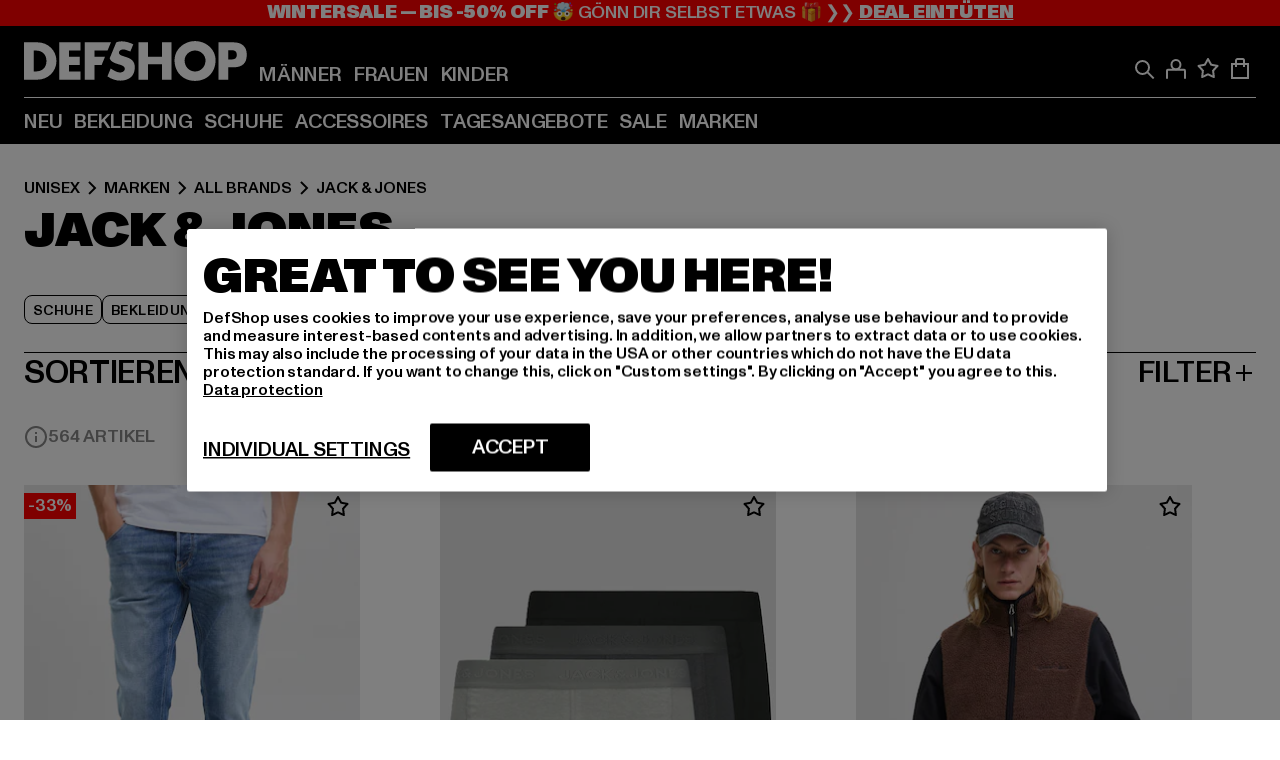

--- FILE ---
content_type: text/html; charset=utf-8
request_url: https://www.def-shop.com/c/brands/jack-jones/unisex/
body_size: 95046
content:
<!doctype html>
<html data-n-head-ssr lang="de" data-n-head="%7B%22lang%22:%7B%22ssr%22:%22de%22%7D%7D">
  <head >
    <meta data-n-head="ssr" name="format-detection" content="address=no,telephone=no,email=no"><meta data-n-head="ssr" name="viewport" content="width=device-width, initial-scale=1"><meta data-n-head="ssr" name="theme-color" content="#ffffff"><meta data-n-head="ssr" data-hid="charset" charset="utf-8"><meta data-n-head="ssr" data-hid="mobile-web-app-capable" name="mobile-web-app-capable" content="yes"><meta data-n-head="ssr" data-hid="og:type" name="og:type" property="og:type" content="website"><meta data-n-head="ssr" data-hid="title" name="title" content="Produkte von Jack &amp; Jones online kaufen | DefShop"><meta data-n-head="ssr" data-hid="og:title" property="og:title" content="Produkte von Jack &amp; Jones online kaufen | DefShop"><meta data-n-head="ssr" data-hid="twitter:title" name="twitter:title" content="Produkte von Jack &amp; Jones online kaufen | DefShop"><meta data-n-head="ssr" data-hid="description" name="description" content="Entdecke Produkte von Jack &amp; Jones im DefShop ✓ Über 800.000 zufriedene Kunden ✓ Gratis Rückversand ✓ Blitzversand ✓ Jetzt bestellen!"><meta data-n-head="ssr" data-hid="og:description" property="og:description" content="Entdecke Produkte von Jack &amp; Jones im DefShop ✓ Über 800.000 zufriedene Kunden ✓ Gratis Rückversand ✓ Blitzversand ✓ Jetzt bestellen!"><meta data-n-head="ssr" data-hid="twitter:description" name="twitter:description" content="Entdecke Produkte von Jack &amp; Jones im DefShop ✓ Über 800.000 zufriedene Kunden ✓ Gratis Rückversand ✓ Blitzversand ✓ Jetzt bestellen!"><meta data-n-head="ssr" data-hid="og:url" property="og:url" content="https://www.def-shop.com/c/brands/jack-jones/unisex/"><meta data-n-head="ssr" data-hid="og:locale" property="og:locale" content="de_DE"><meta data-n-head="ssr" data-hid="og:site_name" property="og:site_name" content="DefShop"><meta data-n-head="ssr" data-hid="twitter:card" name="twitter:card" content="summary"><meta data-n-head="ssr" data-hid="twitter:site" name="twitter:site" content="@username"><meta data-n-head="ssr" data-hid="twitter:url" name="twitter:url" content="https://www.def-shop.com/c/brands/jack-jones/unisex/"><meta data-n-head="ssr" data-hid="robots" name="robots" content="index, follow"><meta data-n-head="ssr" data-hid="google-site-verification" name="google-site-verification" content="6-Nybxf9tGcLirPP_MS6bqG6dAuUb0ejd-aC1OjYGRU"><meta data-n-head="ssr" data-hid="og:image" property="og:image" content="/_nuxt/assets/images/logo.svg"><title>Produkte von Jack &amp; Jones online kaufen | DefShop</title><link data-n-head="ssr" href="https://def-live.checkout.api.scayle.cloud/" rel="dns-prefetch"><link data-n-head="ssr" href="https://checkout-cdn.aboutyou.cloud/" rel="dns-prefetch"><link data-n-head="ssr" href="https://checkout.def-shop.com/" rel="dns-prefetch"><link data-n-head="ssr" href="https://widgets.trustedshops.com/" rel="dns-prefetch"><link data-n-head="ssr" href="https://a.storyblok.com/" rel="dns-prefetch"><link data-n-head="ssr" href="https://trck-de.def-shop.com/" rel="dns-prefetch"><link data-n-head="ssr" href="https://cdn.cookielaw.org/" rel="dns-prefetch"><link data-n-head="ssr" href="https://checkout-cdn.aboutyou.cloud/" rel="preconnect"><link data-n-head="ssr" href="https://checkout.def-shop.com/" rel="preconnect"><link data-n-head="ssr" href="https://def-live.checkout.api.scayle.cloud/" rel="preconnect"><link data-n-head="ssr" href="https://widgets.trustedshops.com/" rel="preconnect"><link data-n-head="ssr" href="https://def-live.cdn.aboutyou.cloud/" rel="preconnect"><link data-n-head="ssr" href="https://a.storyblok.com/" rel="preconnect"><link data-n-head="ssr" href="https://trck-de.def-shop.com/" rel="preconnect"><link data-n-head="ssr" href="https://cdn.cookielaw.org/" rel="preconnect"><link data-n-head="ssr" color="#ffffff" href="/favicons/safari-pinned-tab.svg" rel="mask-icon"><link data-n-head="ssr" href="/favicons/apple-icon-180x180.png" rel="apple-touch-icon"><link data-n-head="ssr" href="/favicons/apple-icon-152x152.png" rel="apple-touch-icon" sizes="152x152"><link data-n-head="ssr" href="/favicons/apple-icon-180x180.png" rel="apple-touch-icon" sizes="180x180"><link data-n-head="ssr" href="/favicons/favicon-16x16.png" rel="icon" sizes="16x16"><link data-n-head="ssr" href="/favicons/favicon-32x32.png" rel="icon" sizes="32x32"><link data-n-head="ssr" href="/favicons/favicon.ico" rel="shortcut icon"><link data-n-head="ssr" href="/favicons/manifest.json" rel="manifest"><link data-n-head="ssr" href="https://widgets.trustedshops.com/" rel="dns-prefetch"><link data-n-head="ssr" href="https://widgets.trustedshops.com/" rel="preconnect"><link data-n-head="ssr" data-hid="alternatede-DE" rel="alternate" href="https://www.def-shop.com/c/brands/jack-jones/unisex/" hreflang="de-de"><link data-n-head="ssr" data-hid="alternatede-CH" rel="alternate" href="https://www.def-shop.ch/c/brands/jack-jones/unisex/" hreflang="de-ch"><link data-n-head="ssr" data-hid="alternatede-AT" rel="alternate" href="https://www.def-shop.at/c/brands/jack-jones/unisex/" hreflang="de-at"><link data-n-head="ssr" data-hid="alternateen" rel="alternate" href="https://www.def-shop.net/c/brands/jack-jones/unisex/" hreflang="en"><link data-n-head="ssr" data-hid="alternatefr-FR" rel="alternate" href="https://www.def-shop.fr/c/brands/jack-jones/unisex/" hreflang="fr-fr"><link data-n-head="ssr" data-hid="alternateit-IT" rel="alternate" href="https://www.def-shop.it/c/brands/jack-jones/unisex/" hreflang="it-it"><link data-n-head="ssr" data-hid="alternatees-ES" rel="alternate" href="https://www.def-shop.es/c/brands/jack-jones/unisex/" hreflang="es-es"><link data-n-head="ssr" data-hid="alternatenl-NL" rel="alternate" href="https://www.def-shop.nl/c/brands/jack-jones/unisex/" hreflang="nl-nl"><link data-n-head="ssr" data-hid="alternatefi-FI" rel="alternate" href="https://www.def-shop.fi/c/brands/jack-jones/unisex/" hreflang="fi-fi"><link data-n-head="ssr" data-hid="alternatesv-SE" rel="alternate" href="https://www.def-shop.se/c/brands/jack-jones/unisex/" hreflang="sv-se"><link data-n-head="ssr" data-hid="alternateda-DK" rel="alternate" href="https://www.def-shop.dk/c/brands/jack-jones/unisex/" hreflang="da-dk"><link data-n-head="ssr" data-hid="alternatesk-SK" rel="alternate" href="https://www.def-shop.sk/c/brands/jack-jones/unisex/" hreflang="sk-sk"><link data-n-head="ssr" data-hid="alternatecs-CZ" rel="alternate" href="https://www.def-shop.cz/c/brands/jack-jones/unisex/" hreflang="cs-cz"><link data-n-head="ssr" data-hid="alternatenn-NO" rel="alternate" href="https://www.def-shop.no/c/brands/jack-jones/unisex/" hreflang="nn-no"><link data-n-head="ssr" data-hid="alternatepl-PL" rel="alternate" href="https://www.def-shop.pl/c/brands/jack-jones/unisex/" hreflang="pl-pl"><link data-n-head="ssr" data-hid="alternatefr-BE" rel="alternate" href="https://fr.def-shop.be/c/brands/jack-jones/unisex/" hreflang="fr-be"><link data-n-head="ssr" data-hid="alternatenl-BE" rel="alternate" href="https://www.def-shop.be/c/brands/jack-jones/unisex/" hreflang="nl-be"><link data-n-head="ssr" data-hid="canonical" rel="canonical" href="https://www.def-shop.com/c/brands/jack-jones/unisex/"><link data-n-head="ssr" data-hid="page-next" rel="next" href="https://www.def-shop.com/c/brands/jack-jones/unisex/?page=2"><script data-n-head="ssr" src="https://def-shop.app.baqend.com/v1/speedkit/install.js?d=production" async crossorigin="anonymous"></script><script data-n-head="ssr" data-hid="gtag-script" vmid="gtag-script">
        window.dataLayer = window.dataLayer || [];
        (function(){window.dataLayer.unshift(arguments);})('consent', 'default', {
          'ad_storage': 'denied',
          'analytics_storage': 'denied',
          'ad_user_data': 'denied',
          'ad_personalization': 'denied'
        });
        function gtag(){window.dataLayer.push(arguments);}
      </script><script data-n-head="ssr" data-hid="gtm-script" vmid="gtm-script">(function(w,d,s,l,i){w[l]=w[l]||[];w[l].push({'gtm.start':new Date().getTime(),event:'gtm.js'});var f=d.getElementsByTagName(s)[0],j=d.createElement(s),dl=l!='dataLayer'?'&l='+l:'';j.async=true;j.src='https://trck-de.def-shop.com/gtm.js?id='+i+dl;f.parentNode.insertBefore(j,f);})(window,document,'script','dataLayer','GTM-NP5NJR5');</script><script data-n-head="ssr" type="application/ld+json">{"@context":"https://schema.org","@type":"WebSite","url":"https://www.def-shop.com/","potentialAction":{"@type":"SearchAction","target":{"@type":"EntryPoint","urlTemplate":"https://www.def-shop.com/search?q={search_term_string}"},"query-input":"required name=search_term_string"}}</script><script data-n-head="ssr" type="application/ld+json">{"@context":"https://schema.org","@type":"Organization","name":"DefShop","url":"https://www.def-shop.com/","logo":"https://www.def-shop.com/_nuxt/img/logo.a178fbd.svg"}</script><script data-n-head="ssr" type="application/ld+json">{"@context":"https://schema.org","@type":"BreadcrumbList","itemListElement":[{"position":1,"@type":"ListItem","item":"https://www.def-shop.com/","name":"Startseite"},{"position":2,"@type":"ListItem","item":"https://www.def-shop.com/c/unisex/marken/","name":"Marken"},{"position":3,"@type":"ListItem","item":"https://www.def-shop.com/c/unisex/marken/all-brands/","name":"All Brands"},{"position":4,"@type":"ListItem","item":"https://www.def-shop.com/c/brands/jack-jones/unisex/","name":"Jack & Jones"}]}</script><noscript data-n-head="ssr" data-hid="gtm-noscript" vmid="gtm-noscript"><iframe src="https://trck-de.def-shop.com/ns.html?id=GTM-NP5NJR5" height="0" width="0" style="display:none;visibility:hidden"></iframe></noscript><link rel="preload" href="/_nuxt/e2eda2a.modern.js" as="script"><link rel="preload" href="/_nuxt/commons/app.ca28eb9cc1659c2a09b1.modern.js" as="script"><link rel="preload" href="/_nuxt/vendors/app.3cec9a888bf3b7d87d0e.modern.js" as="script"><link rel="preload" href="/_nuxt/app.9bd8a0260934c5d05440.modern.js" as="script"><link rel="preload" href="/_nuxt/fonts/ABCMonumentGrotesk-Medium.8643ba3.woff2" as="font" type="font/woff2" crossorigin><link rel="preload" href="/_nuxt/fonts/ABCMonumentGrotesk-Black.b34c7fc.woff2" as="font" type="font/woff2" crossorigin><link rel="preload" href="/_nuxt/ContentHTML.01cf6d69b7aef737d12a.modern.js" as="script"><link rel="preload" href="/_nuxt/pages/Search.cc0bffe8981c47483b06.modern.js" as="script"><link rel="preload" href="/_nuxt/2.3435d9272a9d3a6723b2.modern.js" as="script"><link rel="preload" href="/_nuxt/3.cfadece769201de8ad99.modern.js" as="script"><link rel="preload" href="/_nuxt/7.de4910106853bcc2ed1f.modern.js" as="script"><link rel="preload" href="/_nuxt/11.e9d1b24c494053d41a29.modern.js" as="script"><link rel="preload" href="/_nuxt/ProductWishlistIcon.ce332f46bcca3cc68b37.modern.js" as="script"><link rel="preload" href="/_nuxt/57.53e2df2283bb35288a6b.modern.js" as="script"><link rel="preload" href="/_nuxt/AppNewsletter.b56a3219a8d0b727a22c.modern.js" as="script"><link rel="preload" href="/_nuxt/1.8593f0d370a2f60f32a9.modern.js" as="script"><link rel="preload" href="/_nuxt/ContentHeading.97f2c90ad7b4857fa8d9.modern.js" as="script"><link rel="preload" href="/_nuxt/ContentSection.c33d3a23d79aa6b17bbe.modern.js" as="script"><link rel="preload" href="/_nuxt/ContentImageLink.8080afe95ac8fe8ccaf9.modern.js" as="script"><link rel="preload" href="/_nuxt/ContentLink.60f3a947d2d4d3fc5d81.modern.js" as="script"><link rel="preload" href="/_nuxt/ContentImage.3bee17dcb4ffba7220a6.modern.js" as="script"><link rel="preload" href="/_nuxt/FooterAsset.4c42b4a08c56031ae619.modern.js" as="script"><link rel="preload" href="/_nuxt/FooterPaymentInfo.e1abd4d29a14fe52f5a6.modern.js" as="script"><link rel="preload" href="/_nuxt/AppCookiesNotice.6ddc61e8478c4d82b6b7.modern.js" as="script"><style data-vue-ssr-id="16780096:0 42c8de90:0 05acdd20:0 1ec8c060:0 850c8fd4:0 13836a17:0 2b8de62a:0 535fd272:0 a44691e6:0 5ec78cb8:0 272b652e:0 3f0dfd0a:0 d1bed96e:0 4fa3b109:0 f6bf716e:0 72253cee:0 10a98da9:0 5bb0f3ae:0 ce0c9f96:0 3810d24a:0 be959b66:0 4257b286:0 ad5589ee:0 c088dd16:0 ab36644e:0 3908f5e3:0 7c9fc971:0 de501e2e:0 48d698cb:0 0aab81ae:0 024a5362:0 732d682e:0 f8c5a76a:0 196387e1:0 1636cd6e:0 69d724ee:0 c928b35c:0 11be198c:0 1d83bdab:0 f8623eee:0 2d8ac5e1:0 1e6b857b:0 dec711d2:0 8b0cff22:0">@font-face{font-display:swap;font-family:Monument Grotesk;font-style:normal;font-weight:500;src:url(/_nuxt/fonts/ABCMonumentGrotesk-Medium.8643ba3.woff2) format("woff2"),url(/_nuxt/fonts/ABCMonumentGrotesk-Medium.a47da2f.woff) format("woff")}@font-face{font-display:swap;font-family:Monument Grotesk;font-style:normal;font-weight:900;src:url(/_nuxt/fonts/ABCMonumentGrotesk-Black.b34c7fc.woff2) format("woff2"),url(/_nuxt/fonts/ABCMonumentGrotesk-Black.d100238.woff) format("woff")}
.asf-fade-enter-active,.asf-fade-leave-active{transition-duration:.5s;transition-property:opacity;transition-timing-function:cubic-bezier(.4,0,.2,1);transition-timing-function:cubic-bezier(0,0,.2,1)}.asf-fade-enter,.asf-fade-leave,.asf-fade-leave-to{opacity:0}.asf-slide-top-enter-active,.asf-slide-top-leave-active{transition-duration:.3s;transition-property:transform;transition-timing-function:cubic-bezier(.4,0,.2,1);transition-timing-function:cubic-bezier(0,0,.2,1)}.asf-slide-top-enter,.asf-slide-top-leave-to{--tw-translate-y:-100%;transform:translate(var(--tw-translate-x),-100%) rotate(var(--tw-rotate)) skewX(var(--tw-skew-x)) skewY(var(--tw-skew-y)) scaleX(var(--tw-scale-x)) scaleY(var(--tw-scale-y));transform:translate(var(--tw-translate-x),var(--tw-translate-y)) rotate(var(--tw-rotate)) skewX(var(--tw-skew-x)) skewY(var(--tw-skew-y)) scaleX(var(--tw-scale-x)) scaleY(var(--tw-scale-y));transform:translate3d(var(--tw-translate-x),-100%,0) rotate(var(--tw-rotate)) skewX(var(--tw-skew-x)) skewY(var(--tw-skew-y)) scaleX(var(--tw-scale-x)) scaleY(var(--tw-scale-y));transform:translate3d(var(--tw-translate-x),var(--tw-translate-y),0) rotate(var(--tw-rotate)) skewX(var(--tw-skew-x)) skewY(var(--tw-skew-y)) scaleX(var(--tw-scale-x)) scaleY(var(--tw-scale-y));transition-duration:.3s;transition-property:transform;transition-timing-function:cubic-bezier(.4,0,.2,1);transition-timing-function:cubic-bezier(.4,0,1,1)}.asf-slide-bottom-enter-active,.asf-slide-bottom-leave-active{transition-duration:.3s;transition-property:transform;transition-timing-function:cubic-bezier(.4,0,.2,1);transition-timing-function:cubic-bezier(0,0,.2,1)}.asf-slide-bottom-enter,.asf-slide-bottom-leave-to{--tw-translate-y:100%;transform:translate(var(--tw-translate-x),100%) rotate(var(--tw-rotate)) skewX(var(--tw-skew-x)) skewY(var(--tw-skew-y)) scaleX(var(--tw-scale-x)) scaleY(var(--tw-scale-y));transform:translate(var(--tw-translate-x),var(--tw-translate-y)) rotate(var(--tw-rotate)) skewX(var(--tw-skew-x)) skewY(var(--tw-skew-y)) scaleX(var(--tw-scale-x)) scaleY(var(--tw-scale-y));transform:translate3d(var(--tw-translate-x),100%,0) rotate(var(--tw-rotate)) skewX(var(--tw-skew-x)) skewY(var(--tw-skew-y)) scaleX(var(--tw-scale-x)) scaleY(var(--tw-scale-y));transform:translate3d(var(--tw-translate-x),var(--tw-translate-y),0) rotate(var(--tw-rotate)) skewX(var(--tw-skew-x)) skewY(var(--tw-skew-y)) scaleX(var(--tw-scale-x)) scaleY(var(--tw-scale-y));transition-duration:.3s;transition-property:transform;transition-timing-function:cubic-bezier(.4,0,.2,1);transition-timing-function:cubic-bezier(.4,0,1,1)}.asf-slide-left-enter-active,.asf-slide-left-leave-active{transition-duration:.3s;transition-property:transform;transition-timing-function:cubic-bezier(.4,0,.2,1);transition-timing-function:cubic-bezier(0,0,.2,1)}.asf-slide-left-enter,.asf-slide-left-leave-to{--tw-translate-x:-100%;transform:translate(-100%,var(--tw-translate-y)) rotate(var(--tw-rotate)) skewX(var(--tw-skew-x)) skewY(var(--tw-skew-y)) scaleX(var(--tw-scale-x)) scaleY(var(--tw-scale-y));transform:translate(var(--tw-translate-x),var(--tw-translate-y)) rotate(var(--tw-rotate)) skewX(var(--tw-skew-x)) skewY(var(--tw-skew-y)) scaleX(var(--tw-scale-x)) scaleY(var(--tw-scale-y));transform:translate3d(-100%,var(--tw-translate-y),0) rotate(var(--tw-rotate)) skewX(var(--tw-skew-x)) skewY(var(--tw-skew-y)) scaleX(var(--tw-scale-x)) scaleY(var(--tw-scale-y));transform:translate3d(var(--tw-translate-x),var(--tw-translate-y),0) rotate(var(--tw-rotate)) skewX(var(--tw-skew-x)) skewY(var(--tw-skew-y)) scaleX(var(--tw-scale-x)) scaleY(var(--tw-scale-y));transition-duration:.3s;transition-property:transform;transition-timing-function:cubic-bezier(.4,0,.2,1);transition-timing-function:cubic-bezier(.4,0,1,1)}.asf-slide-right-enter-active,.asf-slide-right-leave-active{transition-duration:.3s;transition-property:transform;transition-timing-function:cubic-bezier(.4,0,.2,1);transition-timing-function:cubic-bezier(0,0,.2,1)}.asf-slide-right-enter,.asf-slide-right-leave-to{--tw-translate-x:100%;transform:translate(100%,var(--tw-translate-y)) rotate(var(--tw-rotate)) skewX(var(--tw-skew-x)) skewY(var(--tw-skew-y)) scaleX(var(--tw-scale-x)) scaleY(var(--tw-scale-y));transform:translate(var(--tw-translate-x),var(--tw-translate-y)) rotate(var(--tw-rotate)) skewX(var(--tw-skew-x)) skewY(var(--tw-skew-y)) scaleX(var(--tw-scale-x)) scaleY(var(--tw-scale-y));transform:translate3d(100%,var(--tw-translate-y),0) rotate(var(--tw-rotate)) skewX(var(--tw-skew-x)) skewY(var(--tw-skew-y)) scaleX(var(--tw-scale-x)) scaleY(var(--tw-scale-y));transform:translate3d(var(--tw-translate-x),var(--tw-translate-y),0) rotate(var(--tw-rotate)) skewX(var(--tw-skew-x)) skewY(var(--tw-skew-y)) scaleX(var(--tw-scale-x)) scaleY(var(--tw-scale-y));transition-duration:.3s;transition-property:transform;transition-timing-function:cubic-bezier(.4,0,.2,1);transition-timing-function:cubic-bezier(.4,0,1,1)}.asf-slide-bottom-left-enter-active,.asf-slide-bottom-left-leave-active,.asf-slide-top-left-enter-active,.asf-slide-top-left-leave-active{animation:asf-slide-from-left .4s cubic-bezier(.3,.46,.45,.94);animation:asf-slide-from-left var(--animation-function-main) var(--animation-duration)}.asf-slide-bottom-left-leave-active,.asf-slide-top-left-leave-active{animation-direction:reverse}.asf-slide-bottom-right-enter-active,.asf-slide-bottom-right-leave-active,.asf-slide-top-right-enter-active,.asf-slide-top-right-leave-active{animation:asf-slide-from-right .4s cubic-bezier(.3,.46,.45,.94);animation:asf-slide-from-right var(--animation-function-main) var(--animation-duration)}.asf-slide-bottom-right-leave-active,.asf-slide-top-right-leave-active{animation-direction:reverse}.asf-slide-top-center-enter-active,.asf-slide-top-center-leave-active{animation:asf-slide-from-top .4s cubic-bezier(.3,.46,.45,.94);animation:asf-slide-from-top var(--animation-function-main) var(--animation-duration)}.asf-slide-top-center-leave-active{animation-direction:reverse}.asf-slide-bottom-center-enter-active,.asf-slide-bottom-center-leave-active{animation:asf-slide-from-bottom .4s cubic-bezier(.3,.46,.45,.94);animation:asf-slide-from-bottom var(--animation-function-main) var(--animation-duration)}.asf-slide-bottom-center-leave-active{animation-direction:reverse}.asf-bounce-enter-active{animation:asf-bounce .3s}.asf-bounce-leave-active{animation:asf-bounce .3s reverse}.asf-pulse-enter-active{animation:sf-pulse .25s}.asf-pulse-leave-active{animation:asf-pulse .25s reverse}.asf-expand-enter-active,.asf-expand-leave-active{overflow:hidden;transition-duration:.3s;transition-property:height,opacity;transition-timing-function:cubic-bezier(.4,0,.2,1)}.asf-expand-enter,.asf-expand-leave-to{height:0;opacity:0}.asf-loading{--tw-bg-opacity:1;background-color:#e6e6e6;background-color:rgb(230 230 230/var(--tw-bg-opacity));overflow:hidden;position:relative}.asf-loading:after{--tw-content:"";animation:asf-loading 1.5s ease-in-out infinite;background-image:linear-gradient(90deg,#0000,#ffffffbf,#0000);bottom:0;content:"";content:var(--tw-content);left:0;position:absolute;right:0;top:0}@keyframes asf-loading{0%{transform:translateX(-100%)}to{transform:translateX(100%)}}@keyframes asf-fade-in{0%{opacity:0}to{opacity:1}}@keyframes asf-bounce{0%{transform:scale(0)}50%{transform:scale(1.2)}to{transform:scale(1)}}@keyframes asf-current-bounce{50%{transform:scale(1.35)}to{transform:scale(1)}}@keyframes asf-pulse{0%{transform:scale(1)}50%{transform:scale(1.2)}to{transform:scale(1)}}@keyframes asf-reverse-pulse{0%{transform:scale(1)}50%{transform:scale(.8)}to{transform:scale(1)}}@keyframes asf-rotate{0%{transform:rotate(0deg)}to{transform:rotate(1turn)}}@keyframes asf-slide-from-left{0%{transform:translateX(-100%)}to{transform:translateX(0)}}@keyframes asf-slide-from-right{0%{transform:translateX(100%)}to{transform:translateX(0)}}@keyframes asf-slide-from-top{0%{transform:translateY(-100%)}to{transform:translate(0)}}@keyframes asf-slide-from-bottom{0%{transform:translateY(100%)}to{transform:translate(0)}}@media (prefers-reduced-motion){*{animation:none!important;transition:none!important}}.asf-content{font-size:.875rem;line-height:1.5}.asf-content h1:not([class]),.asf-content h2:not([class]),.asf-content h3:not([class]),.asf-content h4:not([class]),.asf-content h5:not([class]),.asf-content h6:not([class]){--tw-text-opacity:1;color:#000;color:rgb(0 0 0/var(--tw-text-opacity));font-weight:900;margin-bottom:1rem;margin-top:2rem;text-transform:uppercase}.asf-content h1:not([class]){font-size:2.5rem;line-height:2.4375rem}@media (min-width:48em){.asf-content h1:not([class]){font-size:4rem;line-height:3.875rem}}@media (min-width:64em){.asf-content h1:not([class]){font-size:4.5rem;line-height:4.5rem}}.asf-content h2:not([class]){font-size:2rem;line-height:2.0625rem}@media (min-width:48em){.asf-content h2:not([class]){font-size:2.5rem;line-height:2.375rem}}@media (min-width:64em){.asf-content h2:not([class]){font-size:3rem;line-height:2.9375rem}}.asf-content h3:not([class]){font-size:1.5rem;line-height:1.5rem}@media (min-width:48em){.asf-content h3:not([class]){font-size:1.5rem;line-height:1.4375rem}}@media (min-width:64em){.asf-content h3:not([class]){font-size:2rem;line-height:1.9375rem}}.asf-content h4:not([class]){font-size:1.25rem;line-height:1.25rem}@media (min-width:48em){.asf-content h4:not([class]){font-size:1.25rem;line-height:1.1875rem}}@media (min-width:64em){.asf-content h4:not([class]){font-size:1.5rem;line-height:1.4375rem}}.asf-content h5:not([class]){font-size:1rem;line-height:1rem}@media (min-width:48em){.asf-content h5:not([class]){font-size:1.125rem;line-height:1.125rem}}@media (min-width:64em){.asf-content h5:not([class]){font-size:1.25rem;line-height:1.25rem}}.asf-content h6:not([class]){font-size:.875rem;line-height:.875rem}@media (min-width:64em){.asf-content h6:not([class]){font-size:1rem;line-height:1rem}}.asf-content ol,.asf-content ul{list-style-position:inside}.asf-content ol li,.asf-content ul li{margin-bottom:.625rem}.asf-content ul{list-style-type:disc}.asf-content ol{list-style-type:decimal}.asf-content p{margin-bottom:1rem}.content-medium{font-weight:500!important}.content-black{font-weight:900!important}.content-underline{text-decoration-line:underline!important}.content-line-through{text-decoration-line:line-through!important}.content-uppercase{text-transform:uppercase!important}.content-capitalize{text-transform:capitalize!important}.content-h1-primary{font-size:2.5rem;line-height:2.4375rem}@media (min-width:48em){.content-h1-primary{font-size:4rem;line-height:3.875rem}}@media (min-width:64em){.content-h1-primary{font-size:4.5rem;line-height:4.5rem}}.content-h1-primary{font-weight:900;text-transform:uppercase}.content-h2-primary{font-size:2rem;line-height:2.0625rem}@media (min-width:48em){.content-h2-primary{font-size:2.5rem;line-height:2.375rem}}@media (min-width:64em){.content-h2-primary{font-size:3rem;line-height:2.9375rem}}.content-h2-primary{font-weight:900;text-transform:uppercase}.content-h3-primary{font-size:1.5rem;line-height:1.5rem}@media (min-width:48em){.content-h3-primary{font-size:1.5rem;line-height:1.4375rem}}@media (min-width:64em){.content-h3-primary{font-size:2rem;line-height:1.9375rem}}.content-h3-primary{font-weight:900;text-transform:uppercase}.content-h4-primary{font-size:1.25rem;line-height:1.25rem}@media (min-width:48em){.content-h4-primary{font-size:1.25rem;line-height:1.1875rem}}@media (min-width:64em){.content-h4-primary{font-size:1.5rem;line-height:1.4375rem}}.content-h4-primary{font-weight:900;text-transform:uppercase}.content-h5-primary{font-size:1rem;line-height:1rem}@media (min-width:48em){.content-h5-primary{font-size:1.125rem;line-height:1.125rem}}@media (min-width:64em){.content-h5-primary{font-size:1.25rem;line-height:1.25rem}}.content-h5-primary{font-weight:900;text-transform:uppercase}.content-h6-primary{font-size:.875rem;line-height:.875rem}@media (min-width:64em){.content-h6-primary{font-size:1rem;line-height:1rem}}.content-h6-primary{font-weight:900;text-transform:uppercase}.content-h1-secondary{font-size:2.75rem;line-height:2.625rem}@media (min-width:48em){.content-h1-secondary{font-size:4rem;line-height:3.8125rem}}.content-h1-secondary{font-weight:500;text-transform:uppercase}.content-h2-secondary{font-size:2rem;line-height:1.9375rem}@media (min-width:48em){.content-h2-secondary{font-size:2.5rem;line-height:2.4375rem}}@media (min-width:64em){.content-h2-secondary{font-size:3rem;line-height:2.875rem}}.content-h2-secondary{font-weight:500;text-transform:uppercase}.content-h3-secondary{font-size:1.5rem;line-height:1.5rem}@media (min-width:48em){.content-h3-secondary{font-size:1.875rem;line-height:1.9375rem}}.content-h3-secondary{font-weight:500;text-transform:uppercase}.content-h4-secondary{font-size:1.25rem;line-height:1.25rem}@media (min-width:48em){.content-h4-secondary{font-size:1.375rem;line-height:1.375rem}}.content-h4-secondary{font-weight:500;text-transform:uppercase}.content-h5-secondary{font-size:1rem;line-height:1rem}@media (min-width:48em){.content-h5-secondary{font-size:1.125rem;line-height:1.125rem}}.content-h5-secondary{font-weight:500;text-transform:uppercase}.content-h6-secondary{font-size:.875rem;line-height:.875rem}@media (min-width:48em){.content-h6-secondary{font-size:1rem;line-height:1rem}}.content-h6-secondary{font-weight:500;text-transform:uppercase}.content-p1{font-size:1.25rem;font-weight:500;line-height:1.125}@media (min-width:48em){.content-p1{font-size:1.375rem}}@media (min-width:64em){.content-p1{font-size:1.5rem}}.content-p2{font-size:1rem;font-weight:500;line-height:1.125}@media (min-width:48em){.content-p2{font-size:1.125rem}}.content-p3{font-size:.875rem;font-weight:500;line-height:1.125}@media (min-width:48em){.content-p3{font-size:1rem}}.content-p4{font-size:.875rem;font-weight:500;line-height:1rem}.content-p5{font-size:.75rem;font-weight:500;line-height:1.125}.content-align-left{text-align:left!important}.content-align-center{text-align:center!important}.content-align-justify{text-align:justify!important}.content-align-right{text-align:right!important}.content-list-disc{list-style-type:disc!important}.content-list-decimal{list-style-type:decimal!important}.content-list-none{list-style-type:none}.content-list-check{list-style-image:url("data:image/svg+xml;charset=utf-8,%3Csvg width='16' height='13' fill='none' xmlns='http://www.w3.org/2000/svg'%3E%3Cpath d='M1 6.2 5.472 11 15 1' stroke='currentColor' stroke-width='2'/%3E%3C/svg%3E");list-style-position:inside!important}.content-table-wrapper{max-width:100%;overflow-x:auto;scrollbar-color:#878787 #0000;scrollbar-width:thin}.content-table-wrapper::-webkit-scrollbar{background-color:initial;border-radius:.5rem;width:.25rem}.content-table-wrapper::-webkit-scrollbar-thumb{background-color:#878787;border-radius:.5rem}.content-table-auto{border-collapse:collapse;border-width:1px;table-layout:auto;width:100%}.content-table-auto td,.content-table-auto th{padding:.5rem}.content-table-fixed{border-collapse:collapse;border-width:1px;table-layout:fixed}.content-table-fixed td,.content-table-fixed th{padding:.5rem;width:33.333333%}.content-table-bordered,.content-table-bordered td,.content-table-bordered th{border-width:1px}.content-table-responsive{max-width:100%;overflow-x:auto}.content-customer-wrapper{flex-wrap:wrap}.content-customer-box,.content-customer-wrapper{--tw-border-opacity:1;align-items:center;border-color:#e6e6e6;border-color:rgb(230 230 230/var(--tw-border-opacity));border-width:1px;display:flex;justify-content:center}.content-customer-box{height:5rem;width:50%}
/*! tailwindcss v3.3.2 | MIT License | https://tailwindcss.com*/*,:after,:before{border:0 solid;box-sizing:border-box}:after,:before{--tw-content:""}html{font-feature-settings:normal;font-family:Monument Grotesk,ui-sans-serif,system-ui,-apple-system,Segoe UI,Roboto,Ubuntu,Cantarell,Noto Sans,sans-serif,BlinkMacSystemFont,Helvetica Neue,Arial,Apple Color Emoji,Segoe UI Emoji,Segoe UI Symbol,Noto Color Emoji;font-variation-settings:normal;line-height:1.5;tab-size:4}body{line-height:inherit;margin:0}hr{border-top-width:1px;color:inherit;height:0}abbr:where([title]){text-decoration:underline;-webkit-text-decoration:underline dotted;text-decoration:underline dotted}h1,h2,h3,h4,h5,h6{font-size:inherit;font-weight:inherit}a{color:inherit;text-decoration:inherit}b,strong{font-weight:bolder}code,kbd,pre,samp{font-family:ui-monospace,SFMono-Regular,Menlo,Monaco,Consolas,Liberation Mono,Courier New,monospace;font-size:1em}small{font-size:80%}sub,sup{font-size:75%;line-height:0;position:relative;vertical-align:initial}sub{bottom:-.25em}sup{top:-.5em}table{border-collapse:collapse;border-color:inherit;text-indent:0}button,input,optgroup,select,textarea{color:inherit;font-family:inherit;font-size:100%;font-weight:inherit;line-height:inherit;margin:0;padding:0}button,select{text-transform:none}[type=button],[type=reset],[type=submit],button{-webkit-appearance:button;background-color:initial;background-image:none}:-moz-focusring{outline:auto}:-moz-ui-invalid{box-shadow:none}progress{vertical-align:initial}::-webkit-inner-spin-button,::-webkit-outer-spin-button{height:auto}[type=search]{-webkit-appearance:textfield;outline-offset:-2px}::-webkit-search-decoration{-webkit-appearance:none}::-webkit-file-upload-button{-webkit-appearance:button;font:inherit}summary{display:list-item}blockquote,dd,dl,figure,h1,h2,h3,h4,h5,h6,hr,p,pre{margin:0}fieldset{margin:0}fieldset,legend{padding:0}menu,ol,ul{list-style:none;margin:0;padding:0}textarea{resize:vertical}input::placeholder,textarea::placeholder{color:#9ca3af;opacity:1}[role=button],button{cursor:pointer}:disabled{cursor:default}audio,canvas,embed,iframe,img,object,svg,video{display:block;vertical-align:middle}img,video{height:auto;max-width:100%}[hidden]{display:none}:root{--site-width:120rem;--site-logo-width:8.375rem;--container-min:22.5rem;--container-max:90rem;--header-height:3.375rem;--header-top-height:4.5rem;--sidebar-max-width:23.4375rem;--refinements-max-width:85.6%;--animation-duration:0.4s;--animation-duration-fast:0.2s;--motion-ease-chevron:cubic-bezier(0.25,1.7,0.35,0.8);--animation-function-main:cubic-bezier(0.3,0.46,0.45,0.94);--promo-height:2.5rem;--bottom-bar-height:3.625rem;--bottom-navigation-container-height:calc(var(--promo-height) + var(--bottom-bar-height));--full-height:100vh}@media (min-width:48em){:root{--refinements-max-width:33rem}}@media (min-width:64em){:root{--site-logo-width:13.9375rem;--header-height:7.375rem}}@media (min-width:85.4375em){:root{--header-height:7.875rem}}@supports (height:100svh){:root{--full-height:100svh}}html{--tw-bg-opacity:1;--tw-text-opacity:1;-webkit-font-smoothing:antialiased;-moz-osx-font-smoothing:grayscale;-webkit-text-size-adjust:100%;background-color:#fff;background-color:rgb(255 255 255/var(--tw-bg-opacity));color:#000;color:rgb(0 0 0/var(--tw-text-opacity));direction:ltr;font-family:Monument Grotesk,ui-sans-serif,system-ui,-apple-system,Segoe UI,Roboto,Ubuntu,Cantarell,Noto Sans,sans-serif,BlinkMacSystemFont,Helvetica Neue,Arial,Apple Color Emoji,Segoe UI Emoji,Segoe UI Symbol,Noto Color Emoji;font-size:1rem;font-synthesis:none;font-weight:500}html.is-locked{height:100%;overflow:hidden}body{box-sizing:border-box;margin:0;min-width:22.5rem;min-width:var(--container-min);overflow-y:scroll;width:100%}.is-locked body{height:100%}[tabindex="0"],a,button,input,label,select,textarea{outline:2px solid #0000;outline-offset:2px}*,:after,:before{--tw-border-spacing-x:0;--tw-border-spacing-y:0;--tw-translate-x:0;--tw-translate-y:0;--tw-rotate:0;--tw-skew-x:0;--tw-skew-y:0;--tw-scale-x:1;--tw-scale-y:1;--tw-pan-x: ;--tw-pan-y: ;--tw-pinch-zoom: ;--tw-scroll-snap-strictness:proximity;--tw-gradient-from-position: ;--tw-gradient-via-position: ;--tw-gradient-to-position: ;--tw-ordinal: ;--tw-slashed-zero: ;--tw-numeric-figure: ;--tw-numeric-spacing: ;--tw-numeric-fraction: ;--tw-ring-inset: ;--tw-ring-offset-width:0px;--tw-ring-offset-color:#fff;--tw-ring-color:#3b82f680;--tw-ring-offset-shadow:0 0 #0000;--tw-ring-shadow:0 0 #0000;--tw-shadow:0 0 #0000;--tw-shadow-colored:0 0 #0000;--tw-blur: ;--tw-brightness: ;--tw-contrast: ;--tw-grayscale: ;--tw-hue-rotate: ;--tw-invert: ;--tw-saturate: ;--tw-sepia: ;--tw-drop-shadow: ;--tw-backdrop-blur: ;--tw-backdrop-brightness: ;--tw-backdrop-contrast: ;--tw-backdrop-grayscale: ;--tw-backdrop-hue-rotate: ;--tw-backdrop-invert: ;--tw-backdrop-opacity: ;--tw-backdrop-saturate: ;--tw-backdrop-sepia: }::backdrop{--tw-border-spacing-x:0;--tw-border-spacing-y:0;--tw-translate-x:0;--tw-translate-y:0;--tw-rotate:0;--tw-skew-x:0;--tw-skew-y:0;--tw-scale-x:1;--tw-scale-y:1;--tw-pan-x: ;--tw-pan-y: ;--tw-pinch-zoom: ;--tw-scroll-snap-strictness:proximity;--tw-gradient-from-position: ;--tw-gradient-via-position: ;--tw-gradient-to-position: ;--tw-ordinal: ;--tw-slashed-zero: ;--tw-numeric-figure: ;--tw-numeric-spacing: ;--tw-numeric-fraction: ;--tw-ring-inset: ;--tw-ring-offset-width:0px;--tw-ring-offset-color:#fff;--tw-ring-color:#3b82f680;--tw-ring-offset-shadow:0 0 #0000;--tw-ring-shadow:0 0 #0000;--tw-shadow:0 0 #0000;--tw-shadow-colored:0 0 #0000;--tw-blur: ;--tw-brightness: ;--tw-contrast: ;--tw-grayscale: ;--tw-hue-rotate: ;--tw-invert: ;--tw-saturate: ;--tw-sepia: ;--tw-drop-shadow: ;--tw-backdrop-blur: ;--tw-backdrop-brightness: ;--tw-backdrop-contrast: ;--tw-backdrop-grayscale: ;--tw-backdrop-hue-rotate: ;--tw-backdrop-invert: ;--tw-backdrop-opacity: ;--tw-backdrop-saturate: ;--tw-backdrop-sepia: }.container{width:100%}@media (min-width:48em){.container{max-width:48em}}@media (min-width:64em){.container{max-width:64em}}@media (min-width:85.4375em){.container{max-width:85.4375em}}.asf-grid-layout{grid-gap:.5rem;display:grid;gap:.5rem;grid-template-columns:repeat(6,minmax(0,1fr))}@media (min-width:48em){.asf-grid-layout{gap:1rem;grid-template-columns:repeat(12,minmax(0,1fr))}}@media (min-width:64em){.asf-grid-layout{gap:1.25rem}}.h1-primary{font-size:2.5rem;line-height:2.4375rem}@media (min-width:48em){.h1-primary{font-size:4rem;line-height:3.875rem}}@media (min-width:64em){.h1-primary{font-size:4.5rem;line-height:4.5rem}}.h2-primary{font-size:2rem;line-height:2.0625rem}@media (min-width:48em){.h2-primary{font-size:2.5rem;line-height:2.375rem}}@media (min-width:64em){.h2-primary{font-size:3rem;line-height:2.9375rem}}.h3-primary{font-size:1.5rem;line-height:1.5rem}@media (min-width:48em){.h3-primary{font-size:1.5rem;line-height:1.4375rem}}@media (min-width:64em){.h3-primary{font-size:2rem;line-height:1.9375rem}}.h4-primary{font-size:1.25rem;line-height:1.25rem}@media (min-width:48em){.h4-primary{font-size:1.25rem;line-height:1.1875rem}}@media (min-width:64em){.h4-primary{font-size:1.5rem;line-height:1.4375rem}}.h5-primary{font-size:1rem;line-height:1rem}@media (min-width:48em){.h5-primary{font-size:1.125rem;line-height:1.125rem}}@media (min-width:64em){.h5-primary{font-size:1.25rem;line-height:1.25rem}}.h6-primary{font-size:.875rem;line-height:.875rem}@media (min-width:64em){.h6-primary{font-size:1rem;line-height:1rem}}.h1-secondary{font-size:2.75rem;line-height:2.625rem}@media (min-width:48em){.h1-secondary{font-size:4rem;line-height:3.8125rem}}.h2-secondary{font-size:2rem;line-height:1.9375rem}@media (min-width:48em){.h2-secondary{font-size:2.5rem;line-height:2.4375rem}}@media (min-width:64em){.h2-secondary{font-size:3rem;line-height:2.875rem}}.h3-secondary{font-size:1.5rem;line-height:1.5rem}@media (min-width:48em){.h3-secondary{font-size:1.875rem;line-height:1.9375rem}}.h4-secondary{font-size:1.25rem;line-height:1.25rem}@media (min-width:48em){.h4-secondary{font-size:1.375rem;line-height:1.375rem}}.h5-secondary{font-size:1rem;line-height:1rem}@media (min-width:48em){.h5-secondary{font-size:1.125rem;line-height:1.125rem}}.h6-secondary{font-size:.875rem;line-height:.875rem}@media (min-width:48em){.h6-secondary{font-size:1rem;line-height:1rem}}.asf-link{color:inherit}.asf-link.m-wrapper{height:100%;left:0;position:absolute;top:0;width:100%;z-index:1}.asf-link-primary{display:inline-block;text-decoration-line:underline}.asf-link-primary:hover{--tw-text-opacity:1;color:#272727;color:rgb(39 39 39/var(--tw-text-opacity))}.asf-link-primary:active{--tw-text-opacity:1;color:#3f3f3f;color:rgb(63 63 63/var(--tw-text-opacity))}.common-button{align-items:center;border-radius:.125rem;display:flex;font-size:1.125rem;justify-content:center;line-height:1.25rem;transition-duration:.15s;transition-property:color,background-color,border-color,text-decoration-color,fill,stroke,opacity,box-shadow,transform,filter,-webkit-backdrop-filter;transition-property:color,background-color,border-color,text-decoration-color,fill,stroke,opacity,box-shadow,transform,filter,backdrop-filter;transition-property:color,background-color,border-color,text-decoration-color,fill,stroke,opacity,box-shadow,transform,filter,backdrop-filter,-webkit-backdrop-filter;transition-timing-function:cubic-bezier(.4,0,.2,1)}@media (min-width:48em){.common-button{font-size:1.25rem;line-height:1.5rem}}.common-button{--tw-text-opacity:1;color:#fff;color:rgb(255 255 255/var(--tw-text-opacity));font-family:Monument Grotesk,ui-sans-serif,system-ui,-apple-system,Segoe UI,Roboto,Ubuntu,Cantarell,Noto Sans,sans-serif,BlinkMacSystemFont,Helvetica Neue,Arial,Apple Color Emoji,Segoe UI Emoji,Segoe UI Symbol,Noto Color Emoji;letter-spacing:-.01em;text-transform:uppercase}.common-button:focus{outline-color:#b3b3b3;outline-offset:0;outline-width:4px}.common-button:active{outline:2px solid #0000;outline-offset:2px}.common-button{min-height:2.625rem}.common-button .asf-icon{pointer-events:none}.common-button.m-icon-after,.common-button.m-icon-before{column-gap:.125rem}@media (min-width:48em){.common-button.m-icon-after,.common-button.m-icon-before{column-gap:.25rem}}.common-button.m-icon-after{flex-direction:row-reverse}@media (min-width:48em){.common-button{min-height:3rem}}.disabled-button{--tw-text-opacity:1;color:#b3b3b3;color:rgb(179 179 179/var(--tw-text-opacity));cursor:not-allowed}.asf-button-primary{align-items:center;border-radius:.125rem;display:flex;font-size:1.125rem;justify-content:center;line-height:1.25rem;transition-duration:.15s;transition-property:color,background-color,border-color,text-decoration-color,fill,stroke,opacity,box-shadow,transform,filter,-webkit-backdrop-filter;transition-property:color,background-color,border-color,text-decoration-color,fill,stroke,opacity,box-shadow,transform,filter,backdrop-filter;transition-property:color,background-color,border-color,text-decoration-color,fill,stroke,opacity,box-shadow,transform,filter,backdrop-filter,-webkit-backdrop-filter;transition-timing-function:cubic-bezier(.4,0,.2,1)}@media (min-width:48em){.asf-button-primary{font-size:1.25rem;line-height:1.5rem}}.asf-button-primary{--tw-text-opacity:1;color:#fff;color:rgb(255 255 255/var(--tw-text-opacity));font-family:Monument Grotesk,ui-sans-serif,system-ui,-apple-system,Segoe UI,Roboto,Ubuntu,Cantarell,Noto Sans,sans-serif,BlinkMacSystemFont,Helvetica Neue,Arial,Apple Color Emoji,Segoe UI Emoji,Segoe UI Symbol,Noto Color Emoji;letter-spacing:-.01em;text-transform:uppercase}.asf-button-primary:focus{outline-color:#b3b3b3;outline-offset:0;outline-width:4px}.asf-button-primary:active{outline:2px solid #0000;outline-offset:2px}.asf-button-primary{min-height:2.625rem}.asf-button-primary .asf-icon{pointer-events:none}.asf-button-primary.m-icon-after,.asf-button-primary.m-icon-before{column-gap:.125rem}@media (min-width:48em){.asf-button-primary.m-icon-after,.asf-button-primary.m-icon-before{column-gap:.25rem}}.asf-button-primary.m-icon-after{flex-direction:row-reverse}@media (min-width:48em){.asf-button-primary{min-height:3rem}}.asf-button-primary{--tw-bg-opacity:1;background-color:#000;background-color:rgb(0 0 0/var(--tw-bg-opacity));padding:.625rem .375rem}@media (min-width:48em){.asf-button-primary{padding:.75rem .5rem}}.asf-button-primary:focus{--tw-bg-opacity:1;background-color:#272727;background-color:rgb(39 39 39/var(--tw-bg-opacity))}.asf-button-primary.is-disabled,.asf-button-primary:disabled{--tw-text-opacity:1;--tw-bg-opacity:1;background-color:#e6e6e6;background-color:rgb(230 230 230/var(--tw-bg-opacity));color:#b3b3b3;color:rgb(179 179 179/var(--tw-text-opacity));cursor:not-allowed}.asf-button-primary.m-light,.asf-button-primary.m-secondary{--tw-bg-opacity:1;--tw-text-opacity:1;background-color:#fff;background-color:rgb(255 255 255/var(--tw-bg-opacity));color:#000;color:rgb(0 0 0/var(--tw-text-opacity))}.asf-button-primary.m-light.is-disabled,.asf-button-primary.m-light:disabled,.asf-button-primary.m-secondary.is-disabled,.asf-button-primary.m-secondary:disabled{--tw-bg-opacity:1;--tw-text-opacity:1;background-color:#878787;background-color:rgb(135 135 135/var(--tw-bg-opacity));color:#b3b3b3;color:rgb(179 179 179/var(--tw-text-opacity))}@media (hover:hover){.asf-button-primary.m-light:hover,.asf-button-primary.m-secondary:hover{--tw-bg-opacity:1;--tw-text-opacity:1;background-color:#e6e6e6;background-color:rgb(230 230 230/var(--tw-bg-opacity));color:#000;color:rgb(0 0 0/var(--tw-text-opacity))}}@media not (pointer:coarse){.asf-button-primary.m-light:active,.asf-button-primary.m-secondary:active{--tw-bg-opacity:1;background-color:#b3b3b3;background-color:rgb(179 179 179/var(--tw-bg-opacity))}}.asf-button-primary.m-danger{--tw-bg-opacity:1;--tw-text-opacity:1;background-color:red;background-color:rgb(255 0 0/var(--tw-bg-opacity));color:#fff;color:rgb(255 255 255/var(--tw-text-opacity))}.asf-button-primary.m-danger.is-disabled,.asf-button-primary.m-danger:disabled{--tw-bg-opacity:1;--tw-text-opacity:1;background-color:#ff4747;background-color:rgb(255 71 71/var(--tw-bg-opacity));color:#e6e6e6;color:rgb(230 230 230/var(--tw-text-opacity))}@media (hover:hover){.asf-button-primary.m-danger:hover{--tw-bg-opacity:1;background-color:#ff7272;background-color:rgb(255 114 114/var(--tw-bg-opacity))}}@media not (pointer:coarse){.asf-button-primary.m-danger:active{--tw-bg-opacity:1;background-color:#ff4747;background-color:rgb(255 71 71/var(--tw-bg-opacity))}}.asf-button-primary.m-success{--tw-bg-opacity:1;--tw-text-opacity:1;background-color:#00bfa5;background-color:rgb(0 191 165/var(--tw-bg-opacity));color:#fff;color:rgb(255 255 255/var(--tw-text-opacity))}.asf-button-primary.m-success.is-disabled,.asf-button-primary.m-success:disabled{--tw-bg-opacity:1;--tw-text-opacity:1;background-color:#9ed2c6;background-color:rgb(158 210 198/var(--tw-bg-opacity));color:#e6e6e6;color:rgb(230 230 230/var(--tw-text-opacity))}@media (hover:hover){.asf-button-primary.m-success:hover{--tw-bg-opacity:1;background-color:#9ed2c6;background-color:rgb(158 210 198/var(--tw-bg-opacity))}}@media not (pointer:coarse){.asf-button-primary.m-success:active{--tw-bg-opacity:1;background-color:#9ed2c6;background-color:rgb(158 210 198/var(--tw-bg-opacity))}}.asf-button-primary.m-small{font-size:.75rem;min-height:0;padding-bottom:.375rem;padding-top:.375rem}@media (min-width:48em){.asf-button-primary.m-small{font-size:1rem;line-height:1rem}}@media (hover:hover){.asf-button-primary:hover{--tw-bg-opacity:1;--tw-text-opacity:1;background-color:#3f3f3f;background-color:rgb(63 63 63/var(--tw-bg-opacity));color:#fff;color:rgb(255 255 255/var(--tw-text-opacity))}}@media not (pointer:coarse){.asf-button-primary:active{--tw-bg-opacity:1;background-color:#272727;background-color:rgb(39 39 39/var(--tw-bg-opacity))}}.asf-button-secondary{align-items:center;border-radius:.125rem;display:flex;font-size:1.125rem;justify-content:center;line-height:1.25rem;transition-duration:.15s;transition-property:color,background-color,border-color,text-decoration-color,fill,stroke,opacity,box-shadow,transform,filter,-webkit-backdrop-filter;transition-property:color,background-color,border-color,text-decoration-color,fill,stroke,opacity,box-shadow,transform,filter,backdrop-filter;transition-property:color,background-color,border-color,text-decoration-color,fill,stroke,opacity,box-shadow,transform,filter,backdrop-filter,-webkit-backdrop-filter;transition-timing-function:cubic-bezier(.4,0,.2,1)}@media (min-width:48em){.asf-button-secondary{font-size:1.25rem;line-height:1.5rem}}.asf-button-secondary{color:#fff;color:rgb(255 255 255/var(--tw-text-opacity));font-family:Monument Grotesk,ui-sans-serif,system-ui,-apple-system,Segoe UI,Roboto,Ubuntu,Cantarell,Noto Sans,sans-serif,BlinkMacSystemFont,Helvetica Neue,Arial,Apple Color Emoji,Segoe UI Emoji,Segoe UI Symbol,Noto Color Emoji;letter-spacing:-.01em;text-transform:uppercase}.asf-button-secondary:focus{outline-color:#b3b3b3;outline-offset:0;outline-width:4px}.asf-button-secondary:active{outline:2px solid #0000;outline-offset:2px}.asf-button-secondary{min-height:2.625rem}.asf-button-secondary .asf-icon{pointer-events:none}.asf-button-secondary.m-icon-after,.asf-button-secondary.m-icon-before{column-gap:.125rem}@media (min-width:48em){.asf-button-secondary.m-icon-after,.asf-button-secondary.m-icon-before{column-gap:.25rem}}.asf-button-secondary.m-icon-after{flex-direction:row-reverse}@media (min-width:48em){.asf-button-secondary{min-height:3rem}}.asf-button-secondary{--tw-text-opacity:1;background-color:initial;color:#000;color:rgb(0 0 0/var(--tw-text-opacity));min-height:2rem;padding:.25rem .125rem;text-decoration-line:underline}.asf-button-secondary.is-disabled,.asf-button-secondary:disabled{--tw-text-opacity:1;color:#b3b3b3;color:rgb(179 179 179/var(--tw-text-opacity));cursor:not-allowed}.asf-button-secondary.m-light,.asf-button-secondary.m-secondary{--tw-text-opacity:1;color:#fff;color:rgb(255 255 255/var(--tw-text-opacity))}.asf-button-secondary.m-light.is-disabled,.asf-button-secondary.m-light:disabled,.asf-button-secondary.m-secondary.is-disabled,.asf-button-secondary.m-secondary:disabled{--tw-text-opacity:1;color:#6a6a6a;color:rgb(106 106 106/var(--tw-text-opacity))}.asf-button-secondary.m-icon-after:not(.m-small),.asf-button-secondary.m-icon-before:not(.m-small){text-decoration-line:none}.asf-button-secondary.m-small{font-size:.75rem;min-height:0;padding:0}@media (min-width:48em){.asf-button-secondary.m-small{font-size:1rem;line-height:1rem}}@media not (pointer:coarse){.asf-button-secondary:active{--tw-text-opacity:1;color:#272727;color:rgb(39 39 39/var(--tw-text-opacity))}}.asf-button-outline{align-items:center;border-radius:.125rem;display:flex;font-size:1.125rem;justify-content:center;line-height:1.25rem;transition-duration:.15s;transition-property:color,background-color,border-color,text-decoration-color,fill,stroke,opacity,box-shadow,transform,filter,-webkit-backdrop-filter;transition-property:color,background-color,border-color,text-decoration-color,fill,stroke,opacity,box-shadow,transform,filter,backdrop-filter;transition-property:color,background-color,border-color,text-decoration-color,fill,stroke,opacity,box-shadow,transform,filter,backdrop-filter,-webkit-backdrop-filter;transition-timing-function:cubic-bezier(.4,0,.2,1)}@media (min-width:48em){.asf-button-outline{font-size:1.25rem;line-height:1.5rem}}.asf-button-outline{color:#fff;color:rgb(255 255 255/var(--tw-text-opacity));font-family:Monument Grotesk,ui-sans-serif,system-ui,-apple-system,Segoe UI,Roboto,Ubuntu,Cantarell,Noto Sans,sans-serif,BlinkMacSystemFont,Helvetica Neue,Arial,Apple Color Emoji,Segoe UI Emoji,Segoe UI Symbol,Noto Color Emoji;letter-spacing:-.01em;text-transform:uppercase}.asf-button-outline:focus{outline-color:#b3b3b3;outline-offset:0;outline-width:4px}.asf-button-outline:active{outline:2px solid #0000;outline-offset:2px}.asf-button-outline{min-height:2.625rem}.asf-button-outline .asf-icon{pointer-events:none}.asf-button-outline.m-icon-after,.asf-button-outline.m-icon-before{column-gap:.125rem}@media (min-width:48em){.asf-button-outline.m-icon-after,.asf-button-outline.m-icon-before{column-gap:.25rem}}.asf-button-outline.m-icon-after{flex-direction:row-reverse}@media (min-width:48em){.asf-button-outline{min-height:3rem}}.asf-button-outline{--tw-border-opacity:1;--tw-text-opacity:1;border-color:#000;border-color:rgb(0 0 0/var(--tw-border-opacity));border-width:2px;color:#000;color:rgb(0 0 0/var(--tw-text-opacity));padding:.625rem .375rem}@media (min-width:48em){.asf-button-outline{padding:.75rem .5rem}}.asf-button-outline:focus{--tw-border-opacity:1;--tw-text-opacity:1;border-color:#272727;border-color:rgb(39 39 39/var(--tw-border-opacity));color:#272727;color:rgb(39 39 39/var(--tw-text-opacity))}.asf-button-outline.is-disabled,.asf-button-outline:disabled{--tw-text-opacity:1;--tw-border-opacity:1;border-color:#e6e6e6;border-color:rgb(230 230 230/var(--tw-border-opacity));color:#b3b3b3;color:rgb(179 179 179/var(--tw-text-opacity));cursor:not-allowed}.asf-button-outline.m-success{--tw-border-opacity:1;--tw-text-opacity:1;border-color:#00bfa5;border-color:rgb(0 191 165/var(--tw-border-opacity));color:#00bfa5;color:rgb(0 191 165/var(--tw-text-opacity))}.asf-button-outline.m-success:focus{--tw-border-opacity:1;--tw-text-opacity:1;background-color:initial;border-color:#9ed2c6;border-color:rgb(158 210 198/var(--tw-border-opacity));color:#9ed2c6;color:rgb(158 210 198/var(--tw-text-opacity))}.asf-button-outline.m-success.is-disabled,.asf-button-outline.m-success:disabled{--tw-border-opacity:1;--tw-text-opacity:1;border-color:#9ed2c6;border-color:rgb(158 210 198/var(--tw-border-opacity));color:#e6e6e6;color:rgb(230 230 230/var(--tw-text-opacity));color:#9ed2c6;color:rgb(158 210 198/var(--tw-text-opacity))}@media (hover:hover){.asf-button-outline.m-success:hover{--tw-border-opacity:1;--tw-text-opacity:1;background-color:initial;border-color:#9ed2c6;border-color:rgb(158 210 198/var(--tw-border-opacity));color:#9ed2c6;color:rgb(158 210 198/var(--tw-text-opacity))}}@media not (pointer:coarse){.asf-button-outline.m-success:active{--tw-border-opacity:1;--tw-text-opacity:1;background-color:initial;border-color:#9ed2c6;border-color:rgb(158 210 198/var(--tw-border-opacity));color:#9ed2c6;color:rgb(158 210 198/var(--tw-text-opacity))}}@media (hover:hover){.asf-button-outline:hover{--tw-border-opacity:1;--tw-text-opacity:1;border-color:#3f3f3f;border-color:rgb(63 63 63/var(--tw-border-opacity));color:#3f3f3f;color:rgb(63 63 63/var(--tw-text-opacity))}}@media not (pointer:coarse){.asf-button-outline:active{--tw-border-opacity:1;--tw-text-opacity:1;border-color:#272727;border-color:rgb(39 39 39/var(--tw-border-opacity));color:#272727;color:rgb(39 39 39/var(--tw-text-opacity))}}.\!sr-only{clip:rect(0,0,0,0)!important;border-width:0!important;height:1px!important;margin:-1px!important;overflow:hidden!important;padding:0!important;position:absolute!important;white-space:nowrap!important;width:1px!important}.sr-only{clip:rect(0,0,0,0);border-width:0;height:1px;margin:-1px;overflow:hidden;padding:0;position:absolute;white-space:nowrap;width:1px}.pointer-events-none{pointer-events:none}.pointer-events-auto{pointer-events:auto}.visible{visibility:visible}.invisible{visibility:hidden}.static{position:static}.fixed{position:fixed}.absolute{position:absolute}.relative{position:relative}.sticky{position:sticky}.inset-0{bottom:0;left:0;right:0;top:0}.-bottom-1{bottom:-.25rem}.-bottom-1\.5{bottom:-.375rem}.-top-0{top:0}.bottom-0{bottom:0}.bottom-1{bottom:.25rem}.bottom-1\.5{bottom:.375rem}.bottom-1\/3{bottom:33.333333%}.bottom-16{bottom:4rem}.bottom-2{bottom:.5rem}.bottom-3{bottom:.75rem}.bottom-4{bottom:1rem}.bottom-6{bottom:1.5rem}.bottom-8{bottom:2rem}.bottom-\[4\.25rem\]{bottom:4.25rem}.left-0{left:0}.left-1\/2{left:50%}.left-2{left:.5rem}.left-2\.5{left:.625rem}.left-2\/3{left:66.666667%}.left-4{left:1rem}.left-\[1\.375rem\]{left:1.375rem}.right-0{right:0}.right-0\.5{right:.125rem}.right-1{right:.25rem}.right-1\.5{right:.375rem}.right-2{right:.5rem}.right-3{right:.75rem}.right-4{right:1rem}.right-8{right:2rem}.top-0{top:0}.top-1{top:.25rem}.top-1\.5{top:.375rem}.top-1\/2{top:50%}.top-2{top:.5rem}.top-2\.5{top:.625rem}.top-4{top:1rem}.top-6{top:1.5rem}.top-full{top:100%}.z-0{z-index:0}.z-1{z-index:1}.z-10{z-index:10}.z-15{z-index:15}.z-20{z-index:20}.z-5{z-index:5}.z-50{z-index:50}.-order-1{order:-1}.order-1{order:1}.col-span-1{grid-column:span 1/span 1}.col-span-12{grid-column:span 12/span 12}.col-span-6{grid-column:span 6/span 6}.col-span-full{grid-column:1/-1}.col-start-1{grid-column-start:1}.col-start-2{grid-column-start:2}.row-auto{grid-row:auto}.row-span-full{grid-row:1/-1}.m-0{margin:0}.m-2{margin:.5rem}.m-auto{margin:auto}.-mx-2{margin-left:-.5rem;margin-right:-.5rem}.mx-0{margin-left:0;margin-right:0}.mx-2{margin-left:.5rem;margin-right:.5rem}.mx-2\.5{margin-left:.625rem;margin-right:.625rem}.mx-3{margin-left:.75rem;margin-right:.75rem}.mx-5{margin-left:1.25rem;margin-right:1.25rem}.mx-6{margin-left:1.5rem;margin-right:1.5rem}.mx-auto{margin-left:auto;margin-right:auto}.my-0{margin-bottom:0;margin-top:0}.my-1{margin-bottom:.25rem;margin-top:.25rem}.my-1\.5{margin-bottom:.375rem;margin-top:.375rem}.my-14{margin-bottom:3.5rem;margin-top:3.5rem}.my-2{margin-bottom:.5rem;margin-top:.5rem}.my-5{margin-bottom:1.25rem;margin-top:1.25rem}.my-6{margin-bottom:1.5rem;margin-top:1.5rem}.-mb-0{margin-bottom:0}.-ml-4{margin-left:-1rem}.-ml-\[100\%\]{margin-left:-100%}.-mt-0{margin-top:0}.-mt-0\.5{margin-top:-.125rem}.-mt-1{margin-top:-.25rem}.mb-0{margin-bottom:0}.mb-0\.5{margin-bottom:.125rem}.mb-1{margin-bottom:.25rem}.mb-1\.5{margin-bottom:.375rem}.mb-10{margin-bottom:2.5rem}.mb-12{margin-bottom:3rem}.mb-16{margin-bottom:4rem}.mb-2{margin-bottom:.5rem}.mb-2\.5{margin-bottom:.625rem}.mb-20{margin-bottom:5rem}.mb-22{margin-bottom:5.5rem}.mb-24{margin-bottom:6rem}.mb-28{margin-bottom:7rem}.mb-3{margin-bottom:.75rem}.mb-32{margin-bottom:8rem}.mb-4{margin-bottom:1rem}.mb-5{margin-bottom:1.25rem}.mb-5\.5{margin-bottom:1.375rem}.mb-6{margin-bottom:1.5rem}.mb-8{margin-bottom:2rem}.mb-9{margin-bottom:2.25rem}.mb-\[1\.125rem\]{margin-bottom:1.125rem}.mb-\[1\.375rem\]{margin-bottom:1.375rem}.mb-\[4\.75rem\]{margin-bottom:4.75rem}.mb-\[7\.125rem\]{margin-bottom:7.125rem}.mb-\[7\.5rem\]{margin-bottom:7.5rem}.ml-0{margin-left:0}.ml-1{margin-left:.25rem}.ml-3{margin-left:.75rem}.ml-6{margin-left:1.5rem}.ml-auto{margin-left:auto}.mr-0{margin-right:0}.mr-1{margin-right:.25rem}.mr-2{margin-right:.5rem}.mr-2\.5{margin-right:.625rem}.mr-3{margin-right:.75rem}.mr-4{margin-right:1rem}.mr-auto{margin-right:auto}.mt-0{margin-top:0}.mt-0\.5{margin-top:.125rem}.mt-1{margin-top:.25rem}.mt-1\.5{margin-top:.375rem}.mt-10{margin-top:2.5rem}.mt-12{margin-top:3rem}.mt-13{margin-top:3.25rem}.mt-16{margin-top:4rem}.mt-2{margin-top:.5rem}.mt-2\.5{margin-top:.625rem}.mt-20{margin-top:5rem}.mt-3{margin-top:.75rem}.mt-4{margin-top:1rem}.mt-5{margin-top:1.25rem}.mt-6{margin-top:1.5rem}.mt-7{margin-top:1.75rem}.mt-8{margin-top:2rem}.mt-9{margin-top:2.25rem}.mt-\[4\.25rem\]{margin-top:4.25rem}.mt-auto{margin-top:auto}.box-border{box-sizing:border-box}.box-content{box-sizing:initial}.block{display:block}.inline-block{display:inline-block}.inline{display:inline}.flex{display:flex}.inline-flex{display:inline-flex}.table{display:table}.grid{display:grid}.contents{display:contents}.hidden{display:none}.aspect-25-36{aspect-ratio:25/36}.aspect-square{aspect-ratio:1/1}.\!h-12{height:3rem!important}.h-0{height:0}.h-0\.5{height:.125rem}.h-10{height:2.5rem}.h-11{height:2.75rem}.h-12{height:3rem}.h-14{height:3.5rem}.h-16{height:4rem}.h-2{height:.5rem}.h-2\.5{height:.625rem}.h-20{height:5rem}.h-3{height:.75rem}.h-3\.5{height:.875rem}.h-4{height:1rem}.h-5{height:1.25rem}.h-6{height:1.5rem}.h-7{height:1.75rem}.h-8{height:2rem}.h-9{height:2.25rem}.h-\[1\.125rem\]{height:1.125rem}.h-\[18px\]{height:18px}.h-\[2\.625rem\]{height:2.625rem}.h-auto{height:auto}.h-full{height:100%}.h-px{height:1px}.h-screen{height:100vh}.max-h-16{max-height:4rem}.max-h-\[12\.875rem\]{max-height:12.875rem}.max-h-\[31\.5rem\]{max-height:31.5rem}.max-h-\[44\.875rem\]{max-height:44.875rem}.max-h-full{max-height:100%}.max-h-inherit{max-height:inherit}.min-h-0{min-height:0}.min-h-\[1\.175rem\]{min-height:1.175rem}.min-h-\[1\.5rem\]{min-height:1.5rem}.min-h-\[1\.875rem\]{min-height:1.875rem}.min-h-\[2\.5rem\]{min-height:2.5rem}.min-h-\[3rem\]{min-height:3rem}.min-h-\[4\.375rem\]{min-height:4.375rem}.min-h-\[4\.5rem\]{min-height:4.5rem}.min-h-\[50vh\]{min-height:50vh}.min-h-fit{min-height:-moz-fit-content;min-height:fit-content}.min-h-full{min-height:100%}.min-h-max{min-height:max-content}.min-h-min{min-height:min-content}.\!w-full{width:100%!important}.w-0{width:0}.w-1\/2{width:50%}.w-1\/3{width:33.333333%}.w-10{width:2.5rem}.w-11{width:2.75rem}.w-16{width:4rem}.w-2{width:.5rem}.w-2\.5{width:.625rem}.w-20{width:5rem}.w-3{width:.75rem}.w-3\.5{width:.875rem}.w-32{width:8rem}.w-4{width:1rem}.w-4\/5{width:80%}.w-48{width:12rem}.w-5{width:1.25rem}.w-5\/6{width:83.333333%}.w-6{width:1.5rem}.w-60{width:15rem}.w-7{width:1.75rem}.w-8{width:2rem}.w-\[1\.125rem\]{width:1.125rem}.w-\[22\.5rem\]{width:22.5rem}.w-\[300\%\]{width:300%}.w-\[6\.5rem\]{width:6.5rem}.w-\[97\%\]{width:97%}.w-auto{width:auto}.w-fit{width:-moz-fit-content;width:fit-content}.w-full{width:100%}.w-max{width:max-content}.min-w-0{min-width:0}.min-w-\[1\.5rem\]{min-width:1.5rem}.min-w-\[10rem\]{min-width:10rem}.min-w-\[2\.5rem\]{min-width:2.5rem}.min-w-fit{min-width:-moz-fit-content;min-width:fit-content}.min-w-full{min-width:100%}.min-w-max{min-width:max-content}.min-w-min{min-width:min-content}.max-w-2xl{max-width:42rem}.max-w-4xl{max-width:56rem}.max-w-\[17\.5rem\]{max-width:17.5rem}.max-w-\[21rem\]{max-width:21rem}.max-w-\[23rem\]{max-width:23rem}.max-w-\[39\.375rem\]{max-width:39.375rem}.max-w-\[57\.5rem\]{max-width:57.5rem}.max-w-\[80\%\]{max-width:80%}.max-w-full{max-width:100%}.max-w-none{max-width:none}.flex-1{flex:1 1 0%}.flex-auto{flex:1 1 auto}.flex-initial{flex:0 1 auto}.flex-shrink-0{flex-shrink:0}.shrink{flex-shrink:1}.shrink-0{flex-shrink:0}.flex-grow{flex-grow:1}.grow-0{flex-grow:0}.basis-0{flex-basis:0px}.basis-\[19\.75rem\]{flex-basis:19.75rem}.basis-full{flex-basis:100%}.table-auto{table-layout:auto}.border-collapse{border-collapse:collapse}.-translate-x-1\/2{--tw-translate-x:-50%;transform:translate(-50%,var(--tw-translate-y)) rotate(var(--tw-rotate)) skewX(var(--tw-skew-x)) skewY(var(--tw-skew-y)) scaleX(var(--tw-scale-x)) scaleY(var(--tw-scale-y));transform:translate(var(--tw-translate-x),var(--tw-translate-y)) rotate(var(--tw-rotate)) skewX(var(--tw-skew-x)) skewY(var(--tw-skew-y)) scaleX(var(--tw-scale-x)) scaleY(var(--tw-scale-y))}.-translate-x-full{--tw-translate-x:-100%;transform:translate(-100%,var(--tw-translate-y)) rotate(var(--tw-rotate)) skewX(var(--tw-skew-x)) skewY(var(--tw-skew-y)) scaleX(var(--tw-scale-x)) scaleY(var(--tw-scale-y));transform:translate(var(--tw-translate-x),var(--tw-translate-y)) rotate(var(--tw-rotate)) skewX(var(--tw-skew-x)) skewY(var(--tw-skew-y)) scaleX(var(--tw-scale-x)) scaleY(var(--tw-scale-y))}.-translate-y-1\/2{--tw-translate-y:-50%;transform:translate(var(--tw-translate-x),-50%) rotate(var(--tw-rotate)) skewX(var(--tw-skew-x)) skewY(var(--tw-skew-y)) scaleX(var(--tw-scale-x)) scaleY(var(--tw-scale-y));transform:translate(var(--tw-translate-x),var(--tw-translate-y)) rotate(var(--tw-rotate)) skewX(var(--tw-skew-x)) skewY(var(--tw-skew-y)) scaleX(var(--tw-scale-x)) scaleY(var(--tw-scale-y))}.-translate-y-full{--tw-translate-y:-100%;transform:translate(var(--tw-translate-x),-100%) rotate(var(--tw-rotate)) skewX(var(--tw-skew-x)) skewY(var(--tw-skew-y)) scaleX(var(--tw-scale-x)) scaleY(var(--tw-scale-y));transform:translate(var(--tw-translate-x),var(--tw-translate-y)) rotate(var(--tw-rotate)) skewX(var(--tw-skew-x)) skewY(var(--tw-skew-y)) scaleX(var(--tw-scale-x)) scaleY(var(--tw-scale-y))}.translate-x-1\/2{--tw-translate-x:50%;transform:translate(50%,var(--tw-translate-y)) rotate(var(--tw-rotate)) skewX(var(--tw-skew-x)) skewY(var(--tw-skew-y)) scaleX(var(--tw-scale-x)) scaleY(var(--tw-scale-y));transform:translate(var(--tw-translate-x),var(--tw-translate-y)) rotate(var(--tw-rotate)) skewX(var(--tw-skew-x)) skewY(var(--tw-skew-y)) scaleX(var(--tw-scale-x)) scaleY(var(--tw-scale-y))}.translate-x-full{--tw-translate-x:100%;transform:translate(100%,var(--tw-translate-y)) rotate(var(--tw-rotate)) skewX(var(--tw-skew-x)) skewY(var(--tw-skew-y)) scaleX(var(--tw-scale-x)) scaleY(var(--tw-scale-y));transform:translate(var(--tw-translate-x),var(--tw-translate-y)) rotate(var(--tw-rotate)) skewX(var(--tw-skew-x)) skewY(var(--tw-skew-y)) scaleX(var(--tw-scale-x)) scaleY(var(--tw-scale-y))}.translate-y-full{--tw-translate-y:100%;transform:translate(var(--tw-translate-x),100%) rotate(var(--tw-rotate)) skewX(var(--tw-skew-x)) skewY(var(--tw-skew-y)) scaleX(var(--tw-scale-x)) scaleY(var(--tw-scale-y));transform:translate(var(--tw-translate-x),var(--tw-translate-y)) rotate(var(--tw-rotate)) skewX(var(--tw-skew-x)) skewY(var(--tw-skew-y)) scaleX(var(--tw-scale-x)) scaleY(var(--tw-scale-y))}.scale-0{--tw-scale-x:0;--tw-scale-y:0;transform:translate(var(--tw-translate-x),var(--tw-translate-y)) rotate(var(--tw-rotate)) skewX(var(--tw-skew-x)) skewY(var(--tw-skew-y)) scaleX(0) scaleY(0);transform:translate(var(--tw-translate-x),var(--tw-translate-y)) rotate(var(--tw-rotate)) skewX(var(--tw-skew-x)) skewY(var(--tw-skew-y)) scaleX(var(--tw-scale-x)) scaleY(var(--tw-scale-y))}.scale-100{--tw-scale-x:1;--tw-scale-y:1;transform:translate(var(--tw-translate-x),var(--tw-translate-y)) rotate(var(--tw-rotate)) skewX(var(--tw-skew-x)) skewY(var(--tw-skew-y)) scaleX(1) scaleY(1)}.scale-100,.transform{transform:translate(var(--tw-translate-x),var(--tw-translate-y)) rotate(var(--tw-rotate)) skewX(var(--tw-skew-x)) skewY(var(--tw-skew-y)) scaleX(var(--tw-scale-x)) scaleY(var(--tw-scale-y))}.transform-gpu{transform:translate3d(var(--tw-translate-x),var(--tw-translate-y),0) rotate(var(--tw-rotate)) skewX(var(--tw-skew-x)) skewY(var(--tw-skew-y)) scaleX(var(--tw-scale-x)) scaleY(var(--tw-scale-y))}.cursor-default{cursor:default}.cursor-grabbing{cursor:grabbing}.cursor-not-allowed{cursor:not-allowed}.cursor-pointer{cursor:pointer}.select-none{-webkit-user-select:none;user-select:none}.resize{resize:both}.snap-x{scroll-snap-type:x var(--tw-scroll-snap-strictness)}.snap-y{scroll-snap-type:y var(--tw-scroll-snap-strictness)}.snap-mandatory{--tw-scroll-snap-strictness:mandatory}.snap-start{scroll-snap-align:start}.scroll-p-0{scroll-padding:0}.list-disc{list-style-type:disc}.list-none{list-style-type:none}.appearance-none{-webkit-appearance:none;appearance:none}.grid-flow-col{grid-auto-flow:column}.grid-cols-1{grid-template-columns:repeat(1,minmax(0,1fr))}.grid-cols-2{grid-template-columns:repeat(2,minmax(0,1fr))}.grid-cols-\[auto_1fr\]{grid-template-columns:auto 1fr}.grid-rows-1{grid-template-rows:repeat(1,minmax(0,1fr))}.grid-rows-2{grid-template-rows:repeat(2,minmax(0,1fr))}.grid-rows-3{grid-template-rows:repeat(3,minmax(0,1fr))}.flex-row{flex-direction:row}.flex-row-reverse{flex-direction:row-reverse}.flex-col{flex-direction:column}.flex-col-reverse{flex-direction:column-reverse}.flex-wrap{flex-wrap:wrap}.flex-nowrap{flex-wrap:nowrap}.content-center{align-content:center}.items-start{align-items:flex-start}.items-end{align-items:flex-end}.items-center{align-items:center}.items-baseline{align-items:baseline}.items-stretch{align-items:stretch}.justify-start{justify-content:flex-start}.justify-end{justify-content:flex-end}.justify-center{justify-content:center}.justify-between{justify-content:space-between}.justify-items-stretch{justify-items:stretch}.gap-0{gap:0}.gap-0\.5{gap:.125rem}.gap-1{gap:.25rem}.gap-1\.5{gap:.375rem}.gap-12{gap:3rem}.gap-14{gap:3.5rem}.gap-2{gap:.5rem}.gap-2\.5{gap:.625rem}.gap-3{gap:.75rem}.gap-32{gap:8rem}.gap-4{gap:1rem}.gap-6{gap:1.5rem}.gap-8{gap:2rem}.gap-\[1\.125rem\]{gap:1.125rem}.gap-px{gap:1px}.gap-x-0{column-gap:0}.gap-x-0\.5{column-gap:.125rem}.gap-x-1{column-gap:.25rem}.gap-x-10{column-gap:2.5rem}.gap-x-2{column-gap:.5rem}.gap-x-2\.5{column-gap:.625rem}.gap-x-4{column-gap:1rem}.gap-x-5{column-gap:1.25rem}.gap-x-6{column-gap:1.5rem}.gap-x-8{column-gap:2rem}.gap-y-1{row-gap:.25rem}.gap-y-10{row-gap:2.5rem}.gap-y-12{row-gap:3rem}.gap-y-14{row-gap:3.5rem}.gap-y-2{row-gap:.5rem}.gap-y-3{row-gap:.75rem}.gap-y-4{row-gap:1rem}.gap-y-6{row-gap:1.5rem}.gap-y-8{row-gap:2rem}.space-x-1>:not([hidden])~:not([hidden]){--tw-space-x-reverse:0;margin-left:.25rem;margin-left:calc(.25rem*(1 - var(--tw-space-x-reverse)));margin-right:0;margin-right:calc(.25rem*var(--tw-space-x-reverse))}.space-x-1\.5>:not([hidden])~:not([hidden]){--tw-space-x-reverse:0;margin-left:.375rem;margin-left:calc(.375rem*(1 - var(--tw-space-x-reverse)));margin-right:0;margin-right:calc(.375rem*var(--tw-space-x-reverse))}.space-x-2>:not([hidden])~:not([hidden]){--tw-space-x-reverse:0;margin-left:.5rem;margin-left:calc(.5rem*(1 - var(--tw-space-x-reverse)));margin-right:0;margin-right:calc(.5rem*var(--tw-space-x-reverse))}.space-y-12>:not([hidden])~:not([hidden]){--tw-space-y-reverse:0;margin-bottom:0;margin-bottom:calc(3rem*var(--tw-space-y-reverse));margin-top:3rem;margin-top:calc(3rem*(1 - var(--tw-space-y-reverse)))}.space-y-2>:not([hidden])~:not([hidden]){--tw-space-y-reverse:0;margin-bottom:0;margin-bottom:calc(.5rem*var(--tw-space-y-reverse));margin-top:.5rem;margin-top:calc(.5rem*(1 - var(--tw-space-y-reverse)))}.space-y-5>:not([hidden])~:not([hidden]){--tw-space-y-reverse:0;margin-bottom:0;margin-bottom:calc(1.25rem*var(--tw-space-y-reverse));margin-top:1.25rem;margin-top:calc(1.25rem*(1 - var(--tw-space-y-reverse)))}.place-self-start{align-self:start;justify-self:start;place-self:start}.self-end{align-self:flex-end}.overflow-auto{overflow:auto}.overflow-hidden{overflow:hidden}.overflow-x-auto{overflow-x:auto}.overflow-y-auto{overflow-y:auto}.overflow-x-hidden{overflow-x:hidden}.overflow-y-hidden{overflow-y:hidden}.overflow-y-scroll{overflow-y:scroll}.scroll-smooth{scroll-behavior:smooth}.truncate{overflow:hidden;text-overflow:ellipsis;white-space:nowrap}.whitespace-normal{white-space:normal}.whitespace-nowrap{white-space:nowrap}.whitespace-pre-line{white-space:pre-line}.break-words{word-wrap:break-word}.rounded{border-radius:.25rem}.rounded-full{border-radius:9999px}.rounded-lg{border-radius:.5rem}.rounded-none{border-radius:0}.rounded-sm{border-radius:.125rem}.rounded-xl{border-radius:.75rem}.rounded-b-sm{border-bottom-left-radius:.125rem;border-bottom-right-radius:.125rem}.border{border-width:1px}.border-0{border-width:0}.border-2{border-width:2px}.border-3{border-width:3px}.border-8{border-width:8px}.border-x-\[1\.5rem\]{border-left-width:1.5rem;border-right-width:1.5rem}.border-b{border-bottom-width:1px}.border-b-2{border-bottom-width:2px}.border-l-0{border-left-width:0}.border-t{border-top-width:1px}.border-solid{border-style:solid}.border-none{border-style:none}.border-black{--tw-border-opacity:1;border-color:#000;border-color:rgb(0 0 0/var(--tw-border-opacity))}.border-error{--tw-border-opacity:1;border-color:red;border-color:rgb(255 0 0/var(--tw-border-opacity))}.border-neutral-200{--tw-border-opacity:1;border-color:#e6e6e6;border-color:rgb(230 230 230/var(--tw-border-opacity))}.border-neutral-300{--tw-border-opacity:1;border-color:#b3b3b3;border-color:rgb(179 179 179/var(--tw-border-opacity))}.border-neutral-500{--tw-border-opacity:1;border-color:#6a6a6a;border-color:rgb(106 106 106/var(--tw-border-opacity))}.border-neutral-700{--tw-border-opacity:1;border-color:#3f3f3f;border-color:rgb(63 63 63/var(--tw-border-opacity))}.border-neutral-800{--tw-border-opacity:1;border-color:#272727;border-color:rgb(39 39 39/var(--tw-border-opacity))}.border-primary{--tw-border-opacity:1;border-color:#000;border-color:rgb(0 0 0/var(--tw-border-opacity))}.border-success{--tw-border-opacity:1;border-color:#00bfa5;border-color:rgb(0 191 165/var(--tw-border-opacity))}.border-transparent{border-color:#0000}.border-white{--tw-border-opacity:1;border-color:#fff;border-color:rgb(255 255 255/var(--tw-border-opacity))}.border-b-transparent{border-bottom-color:#0000}.border-b-white{--tw-border-opacity:1;border-bottom-color:#fff;border-bottom-color:rgb(255 255 255/var(--tw-border-opacity))}.border-r-transparent{border-right-color:#0000}.border-t-neutral-700{--tw-border-opacity:1;border-top-color:#3f3f3f;border-top-color:rgb(63 63 63/var(--tw-border-opacity))}.border-t-white{--tw-border-opacity:1;border-top-color:#fff;border-top-color:rgb(255 255 255/var(--tw-border-opacity))}.border-opacity-20{--tw-border-opacity:0.2}.border-opacity-30{--tw-border-opacity:0.3}.bg-\[--brand-list-bg\]{background-color:var(--brand-list-bg)}.bg-amazon{--tw-bg-opacity:1;background-color:#f79c34;background-color:rgb(247 156 52/var(--tw-bg-opacity))}.bg-black{--tw-bg-opacity:1;background-color:#000;background-color:rgb(0 0 0/var(--tw-bg-opacity))}.bg-error{--tw-bg-opacity:1;background-color:red;background-color:rgb(255 0 0/var(--tw-bg-opacity))}.bg-neutral-200{--tw-bg-opacity:1;background-color:#e6e6e6;background-color:rgb(230 230 230/var(--tw-bg-opacity))}.bg-neutral-300{--tw-bg-opacity:1;background-color:#b3b3b3;background-color:rgb(179 179 179/var(--tw-bg-opacity))}.bg-primary{--tw-bg-opacity:1;background-color:#000;background-color:rgb(0 0 0/var(--tw-bg-opacity))}.bg-success{--tw-bg-opacity:1;background-color:#00bfa5;background-color:rgb(0 191 165/var(--tw-bg-opacity))}.bg-transparent{background-color:initial}.bg-warning{--tw-bg-opacity:1;background-color:#ffcf5c;background-color:rgb(255 207 92/var(--tw-bg-opacity))}.bg-white{--tw-bg-opacity:1;background-color:#fff;background-color:rgb(255 255 255/var(--tw-bg-opacity))}.bg-white\/50{background-color:#ffffff80}.bg-white\/\[\.85\]{background-color:#ffffffd9}.bg-opacity-50{--tw-bg-opacity:0.5}.bg-contain{background-size:contain}.bg-cover{background-size:cover}.bg-center{background-position:50%}.bg-no-repeat{background-repeat:no-repeat}.fill-primary{fill:#000}.fill-transparent{fill:#0000}.stroke-current{stroke:currentColor}.stroke-primary{stroke:#000}.stroke-3{stroke-width:3px}.object-contain{object-fit:contain}.object-cover{object-fit:cover}.object-center{object-position:center}.p-0{padding:0}.p-0\.5{padding:.125rem}.p-1{padding:.25rem}.p-1\.5{padding:.375rem}.p-16{padding:4rem}.p-2{padding:.5rem}.p-2\.5{padding:.625rem}.p-4{padding:1rem}.p-5{padding:1.25rem}.px-0{padding-left:0;padding-right:0}.px-1{padding-left:.25rem;padding-right:.25rem}.px-1\.5{padding-left:.375rem;padding-right:.375rem}.px-10{padding-left:2.5rem;padding-right:2.5rem}.px-12{padding-left:3rem;padding-right:3rem}.px-2{padding-left:.5rem;padding-right:.5rem}.px-2\.5{padding-left:.625rem;padding-right:.625rem}.px-3{padding-left:.75rem;padding-right:.75rem}.px-3\.5{padding-left:.875rem;padding-right:.875rem}.px-4{padding-left:1rem;padding-right:1rem}.px-5{padding-left:1.25rem;padding-right:1.25rem}.px-5\.5{padding-left:1.375rem;padding-right:1.375rem}.px-6{padding-left:1.5rem;padding-right:1.5rem}.px-7{padding-left:1.75rem;padding-right:1.75rem}.px-8{padding-left:2rem;padding-right:2rem}.px-\[1\.125rem\]{padding-left:1.125rem;padding-right:1.125rem}.py-0{padding-bottom:0;padding-top:0}.py-0\.5{padding-bottom:.125rem;padding-top:.125rem}.py-1{padding-bottom:.25rem;padding-top:.25rem}.py-10{padding-bottom:2.5rem;padding-top:2.5rem}.py-2{padding-bottom:.5rem;padding-top:.5rem}.py-2\.5{padding-bottom:.625rem;padding-top:.625rem}.py-3{padding-bottom:.75rem;padding-top:.75rem}.py-4{padding-bottom:1rem;padding-top:1rem}.py-5{padding-bottom:1.25rem;padding-top:1.25rem}.py-6{padding-bottom:1.5rem;padding-top:1.5rem}.py-8{padding-bottom:2rem;padding-top:2rem}.py-\[4\.375rem\]{padding-bottom:4.375rem;padding-top:4.375rem}.py-px{padding-bottom:1px;padding-top:1px}.pb-0{padding-bottom:0}.pb-1{padding-bottom:.25rem}.pb-10{padding-bottom:2.5rem}.pb-12{padding-bottom:3rem}.pb-2{padding-bottom:.5rem}.pb-2\.5{padding-bottom:.625rem}.pb-3{padding-bottom:.75rem}.pb-4{padding-bottom:1rem}.pb-5{padding-bottom:1.25rem}.pb-6{padding-bottom:1.5rem}.pb-8{padding-bottom:2rem}.pb-\[1\.625rem\]{padding-bottom:1.625rem}.pb-\[1\.875rem\]{padding-bottom:1.875rem}.pb-\[4\.375rem\]{padding-bottom:4.375rem}.pl-0{padding-left:0}.pl-1{padding-left:.25rem}.pl-16{padding-left:4rem}.pl-2{padding-left:.5rem}.pl-4{padding-left:1rem}.pr-0{padding-right:0}.pr-1{padding-right:.25rem}.pr-1\.5{padding-right:.375rem}.pr-2{padding-right:.5rem}.pr-2\.5{padding-right:.625rem}.pr-3{padding-right:.75rem}.pt-0{padding-top:0}.pt-0\.5{padding-top:.125rem}.pt-1{padding-top:.25rem}.pt-1\.5{padding-top:.375rem}.pt-12{padding-top:3rem}.pt-16{padding-top:4rem}.pt-2{padding-top:.5rem}.pt-2\.5{padding-top:.625rem}.pt-20{padding-top:5rem}.pt-28{padding-top:7rem}.pt-3{padding-top:.75rem}.pt-3\.5{padding-top:.875rem}.pt-4{padding-top:1rem}.pt-5{padding-top:1.25rem}.pt-6{padding-top:1.5rem}.text-left{text-align:left}.text-center{text-align:center}.text-right{text-align:right}.text-start{text-align:left}.text-end{text-align:right}.align-top{vertical-align:top}.font-sans{font-family:Monument Grotesk,ui-sans-serif,system-ui,-apple-system,Segoe UI,Roboto,Ubuntu,Cantarell,Noto Sans,sans-serif,BlinkMacSystemFont,Helvetica Neue,Arial,Apple Color Emoji,Segoe UI Emoji,Segoe UI Symbol,Noto Color Emoji}.text-2xl{font-size:1.5rem}.text-\[0\.375rem\]{font-size:.375rem}.text-\[0\.625rem\]{font-size:.625rem}.text-\[0\]{font-size:0}.text-\[1\.125rem\]{font-size:1.125rem}.text-\[2rem\]{font-size:2rem}.text-\[9px\]{font-size:9px}.text-base{font-size:1rem}.text-lg{font-size:1.125rem}.text-sm{font-size:.875rem}.text-xl{font-size:1.25rem}.text-xs{font-size:.75rem}.font-black{font-weight:900}.font-medium{font-weight:500}.\!uppercase{text-transform:uppercase!important}.uppercase{text-transform:uppercase}.lowercase{text-transform:lowercase}.\!capitalize{text-transform:capitalize!important}.capitalize{text-transform:capitalize}.normal-case{text-transform:none}.not-italic{font-style:normal}.leading-3{line-height:.75rem}.leading-4{line-height:1rem}.leading-5{line-height:1.25rem}.leading-6{line-height:1.5rem}.leading-\[0\.875rem\],.leading-\[\.875rem\]{line-height:.875rem}.leading-\[0\]{line-height:0}.leading-\[1\.125\]{line-height:1.125}.leading-\[1\.125rem\]{line-height:1.125rem}.leading-\[1\.375rem\]{line-height:1.375rem}.leading-\[1\.625rem\]{line-height:1.625rem}.leading-none{line-height:1}.leading-tight{line-height:1.25}.tracking-tighter{letter-spacing:-.05em}.tracking-tightest{letter-spacing:-.01em}.text-black{--tw-text-opacity:1;color:#000;color:rgb(0 0 0/var(--tw-text-opacity))}.text-current{color:currentColor}.text-error{--tw-text-opacity:1;color:red;color:rgb(255 0 0/var(--tw-text-opacity))}.text-inherit{color:inherit}.text-neutral-200{--tw-text-opacity:1;color:#e6e6e6;color:rgb(230 230 230/var(--tw-text-opacity))}.text-neutral-300{--tw-text-opacity:1;color:#b3b3b3;color:rgb(179 179 179/var(--tw-text-opacity))}.text-neutral-400{--tw-text-opacity:1;color:#878787;color:rgb(135 135 135/var(--tw-text-opacity))}.text-neutral-500{--tw-text-opacity:1;color:#6a6a6a;color:rgb(106 106 106/var(--tw-text-opacity))}.text-neutral-700{--tw-text-opacity:1;color:#3f3f3f;color:rgb(63 63 63/var(--tw-text-opacity))}.text-primary{--tw-text-opacity:1;color:#000;color:rgb(0 0 0/var(--tw-text-opacity))}.text-success{--tw-text-opacity:1;color:#00bfa5;color:rgb(0 191 165/var(--tw-text-opacity))}.text-success-active{--tw-text-opacity:1;color:#9ed2c6;color:rgb(158 210 198/var(--tw-text-opacity))}.text-white{--tw-text-opacity:1;color:#fff;color:rgb(255 255 255/var(--tw-text-opacity))}.\!underline{text-decoration-line:underline!important}.underline{text-decoration-line:underline}.line-through{text-decoration-line:line-through}.no-underline{text-decoration-line:none}.antialiased{-webkit-font-smoothing:antialiased;-moz-osx-font-smoothing:grayscale}.placeholder-black::placeholder{--tw-placeholder-opacity:1;color:#000;color:rgb(0 0 0/var(--tw-placeholder-opacity))}.opacity-0{opacity:0}.opacity-100{opacity:1}.opacity-50{opacity:.5}.opacity-70{opacity:.7}.opacity-\[\.15\]{opacity:.15}.\!shadow{--tw-shadow:0 1px 3px 0 #0000001a,0 1px 2px -1px #0000001a!important;--tw-shadow-colored:0 1px 3px 0 var(--tw-shadow-color),0 1px 2px -1px var(--tw-shadow-color)!important;box-shadow:0 0 #0000,0 0 #0000,0 1px 3px 0 #0000001a,0 1px 2px -1px #0000001a!important;box-shadow:var(--tw-ring-offset-shadow,0 0 #0000),var(--tw-ring-shadow,0 0 #0000),var(--tw-shadow)!important}.shadow{--tw-shadow:0 1px 3px 0 #0000001a,0 1px 2px -1px #0000001a;--tw-shadow-colored:0 1px 3px 0 var(--tw-shadow-color),0 1px 2px -1px var(--tw-shadow-color);box-shadow:0 0 #0000,0 0 #0000,0 1px 3px 0 #0000001a,0 1px 2px -1px #0000001a;box-shadow:var(--tw-ring-offset-shadow,0 0 #0000),var(--tw-ring-shadow,0 0 #0000),var(--tw-shadow)}.shadow-\[-0\.25rem_0_0\.5rem\]{--tw-shadow:-0.25rem 0 0.5rem;--tw-shadow-colored:-0.25rem 0 0.5rem var(--tw-shadow-color);box-shadow:0 0 #0000,0 0 #0000,-.25rem 0 .5rem;box-shadow:var(--tw-ring-offset-shadow,0 0 #0000),var(--tw-ring-shadow,0 0 #0000),var(--tw-shadow)}.shadow-border{--tw-shadow:inset 0 -1px 0 0 #e0e0e0;--tw-shadow-colored:inset 0 -1px 0 0 var(--tw-shadow-color);box-shadow:0 0 #0000,0 0 #0000,inset 0 -1px 0 0 #e0e0e0;box-shadow:var(--tw-ring-offset-shadow,0 0 #0000),var(--tw-ring-shadow,0 0 #0000),var(--tw-shadow)}.shadow-none{--tw-shadow:0 0 #0000;--tw-shadow-colored:0 0 #0000;box-shadow:0 0 #0000,0 0 #0000,0 0 #0000;box-shadow:var(--tw-ring-offset-shadow,0 0 #0000),var(--tw-ring-shadow,0 0 #0000),var(--tw-shadow)}.outline-none{outline:2px solid #0000;outline-offset:2px}.outline{outline-style:solid}.outline-0{outline-width:0}.outline-1{outline-width:1px}.outline-offset-0{outline-offset:0}.outline-offset-3{outline-offset:3px}.outline-primary{outline-color:#000}.blur{--tw-blur:blur(8px);filter:blur(8px) var(--tw-brightness) var(--tw-contrast) var(--tw-grayscale) var(--tw-hue-rotate) var(--tw-invert) var(--tw-saturate) var(--tw-sepia) var(--tw-drop-shadow);filter:var(--tw-blur) var(--tw-brightness) var(--tw-contrast) var(--tw-grayscale) var(--tw-hue-rotate) var(--tw-invert) var(--tw-saturate) var(--tw-sepia) var(--tw-drop-shadow)}.invert{--tw-invert:invert(100%);filter:var(--tw-blur) var(--tw-brightness) var(--tw-contrast) var(--tw-grayscale) var(--tw-hue-rotate) invert(100%) var(--tw-saturate) var(--tw-sepia) var(--tw-drop-shadow)}.filter,.invert{filter:var(--tw-blur) var(--tw-brightness) var(--tw-contrast) var(--tw-grayscale) var(--tw-hue-rotate) var(--tw-invert) var(--tw-saturate) var(--tw-sepia) var(--tw-drop-shadow)}.transition{transition-duration:.15s;transition-property:color,background-color,border-color,text-decoration-color,fill,stroke,opacity,box-shadow,transform,filter,-webkit-backdrop-filter;transition-property:color,background-color,border-color,text-decoration-color,fill,stroke,opacity,box-shadow,transform,filter,backdrop-filter;transition-property:color,background-color,border-color,text-decoration-color,fill,stroke,opacity,box-shadow,transform,filter,backdrop-filter,-webkit-backdrop-filter;transition-timing-function:cubic-bezier(.4,0,.2,1)}.transition-all{transition-duration:.15s;transition-property:all;transition-timing-function:cubic-bezier(.4,0,.2,1)}.transition-colors{transition-duration:.15s;transition-property:color,background-color,border-color,text-decoration-color,fill,stroke;transition-timing-function:cubic-bezier(.4,0,.2,1)}.transition-opacity{transition-duration:.15s;transition-property:opacity;transition-timing-function:cubic-bezier(.4,0,.2,1)}.transition-shadow{transition-duration:.15s;transition-property:box-shadow;transition-timing-function:cubic-bezier(.4,0,.2,1)}.transition-transform{transition-property:transform;transition-timing-function:cubic-bezier(.4,0,.2,1)}.duration-150,.transition-transform{transition-duration:.15s}.duration-300{transition-duration:.3s}.duration-500{transition-duration:.5s}.ease-in-out{transition-timing-function:cubic-bezier(.4,0,.2,1)}.ease-out{transition-timing-function:cubic-bezier(0,0,.2,1)}.content-\[\'\'\]{--tw-content:"";content:"";content:var(--tw-content)}.content-\[\'\.\.\.\'\]{--tw-content:"...";content:"...";content:var(--tw-content)}.scrollbar-light{scrollbar-color:#878787 #0000;scrollbar-width:thin}.scrollbar-light::-webkit-scrollbar{background-color:initial;border-radius:.5rem;width:.25rem}.scrollbar-light::-webkit-scrollbar-thumb{background-color:#878787;border-radius:.5rem}.scrollbar-hidden{scrollbar-width:none}.scrollbar-hidden::-webkit-scrollbar{display:none}.hyphens-auto{-webkit-hyphens:auto;hyphens:auto}.asf-input-error,.asf-input-required{--tw-text-opacity:1;color:red;color:rgb(255 0 0/var(--tw-text-opacity))}.asf-input-error{display:block;font-size:.75rem;margin-top:.625rem}.asf-page{display:flex;flex-direction:column;min-height:100vh;min-height:var(--full-height);position:relative}.asf-page.m-app{padding-bottom:6.125rem;padding-bottom:var(--bottom-navigation-container-height)}@media (max-width:47.9375em){.sm\:h5-secondary{font-size:1rem;line-height:1rem}@media (min-width:48em){.sm\:h5-secondary{font-size:1.125rem;line-height:1.125rem}}}@media (min-width:48em){.md\:h5-secondary{font-size:1rem;line-height:1rem}@media (min-width:48em){.md\:h5-secondary{font-size:1.125rem;line-height:1.125rem}}}@media (max-width:63.9375em){.mobile\:h1-primary{font-size:2.5rem;line-height:2.4375rem}@media (min-width:48em){.mobile\:h1-primary{font-size:4rem;line-height:3.875rem}}@media (min-width:64em){.mobile\:h1-primary{font-size:4.5rem;line-height:4.5rem}}.mobile\:h5-secondary{font-size:1rem;line-height:1rem}@media (min-width:48em){.mobile\:h5-secondary{font-size:1.125rem;line-height:1.125rem}}}.first-letter\:capitalize:first-letter{text-transform:capitalize}.before\:visible:before{content:var(--tw-content);visibility:visible}.before\:invisible:before{content:var(--tw-content);visibility:hidden}.before\:absolute:before{content:var(--tw-content);position:absolute}.before\:inset-0:before{bottom:0;content:var(--tw-content);left:0;right:0;top:0}.before\:-right-2:before{content:var(--tw-content);right:-.5rem}.before\:-right-2\.5:before{content:var(--tw-content);right:-.625rem}.before\:left-0:before{content:var(--tw-content);left:0}.before\:left-1\/2:before{content:var(--tw-content);left:50%}.before\:top-0:before{content:var(--tw-content);top:0}.before\:top-1\/2:before{content:var(--tw-content);top:50%}.before\:block:before{content:var(--tw-content);display:block}.before\:inline-block:before{content:var(--tw-content);display:inline-block}.before\:hidden:before{content:var(--tw-content);display:none}.before\:h-2:before{content:var(--tw-content);height:.5rem}.before\:h-2\.5:before{content:var(--tw-content);height:.625rem}.before\:h-24:before{content:var(--tw-content);height:6rem}.before\:h-4:before{content:var(--tw-content);height:1rem}.before\:h-screen:before{content:var(--tw-content);height:100vh}.before\:w-1:before{content:var(--tw-content);width:.25rem}.before\:w-2:before{content:var(--tw-content);width:.5rem}.before\:w-2\.5:before{content:var(--tw-content);width:.625rem}.before\:w-full:before{content:var(--tw-content);width:100%}.before\:-translate-x-1\/2:before{--tw-translate-x:-50%;content:var(--tw-content);transform:translate(-50%,var(--tw-translate-y)) rotate(var(--tw-rotate)) skewX(var(--tw-skew-x)) skewY(var(--tw-skew-y)) scaleX(var(--tw-scale-x)) scaleY(var(--tw-scale-y));transform:translate(var(--tw-translate-x),var(--tw-translate-y)) rotate(var(--tw-rotate)) skewX(var(--tw-skew-x)) skewY(var(--tw-skew-y)) scaleX(var(--tw-scale-x)) scaleY(var(--tw-scale-y))}.before\:-translate-y-1\/2:before{--tw-translate-y:-50%;transform:translate(var(--tw-translate-x),-50%) rotate(var(--tw-rotate)) skewX(var(--tw-skew-x)) skewY(var(--tw-skew-y)) scaleX(var(--tw-scale-x)) scaleY(var(--tw-scale-y))}.before\:-translate-y-1\/2:before,.before\:transform:before{content:var(--tw-content);transform:translate(var(--tw-translate-x),var(--tw-translate-y)) rotate(var(--tw-rotate)) skewX(var(--tw-skew-x)) skewY(var(--tw-skew-y)) scaleX(var(--tw-scale-x)) scaleY(var(--tw-scale-y))}.before\:rounded-full:before{border-radius:9999px;content:var(--tw-content)}.before\:border:before{border-width:1px;content:var(--tw-content)}.before\:border-l:before{border-left-width:1px;content:var(--tw-content)}.before\:border-current:before{border-color:currentColor;content:var(--tw-content)}.before\:border-neutral-300:before{--tw-border-opacity:1;border-color:#b3b3b3;border-color:rgb(179 179 179/var(--tw-border-opacity));content:var(--tw-content)}.before\:bg-black:before{--tw-bg-opacity:1;background-color:#000;background-color:rgb(0 0 0/var(--tw-bg-opacity));content:var(--tw-content)}.before\:bg-neutral-500:before{--tw-bg-opacity:1;background-color:#6a6a6a;background-color:rgb(106 106 106/var(--tw-bg-opacity));content:var(--tw-content)}.before\:bg-gradient-to-b:before{background-image:linear-gradient(to bottom,var(--tw-gradient-stops));content:var(--tw-content)}.before\:from-black\/50:before{--tw-gradient-from:#00000080 var(--tw-gradient-from-position);--tw-gradient-to:#0000 var(--tw-gradient-to-position);--tw-gradient-stops:var(--tw-gradient-from),var(--tw-gradient-to);content:var(--tw-content)}.before\:to-transparent:before{--tw-gradient-to:#0000 var(--tw-gradient-to-position);content:var(--tw-content)}.before\:pb-12:before{content:var(--tw-content);padding-bottom:3rem}.before\:pl-3:before{content:var(--tw-content);padding-left:.75rem}.before\:text-3xl:before{content:var(--tw-content);font-size:1.875rem}.before\:leading-none:before{content:var(--tw-content);line-height:1}.before\:text-error:before{--tw-text-opacity:1;color:red;color:rgb(255 0 0/var(--tw-text-opacity));content:var(--tw-content)}.before\:opacity-90:before{content:var(--tw-content);opacity:.9}.before\:shadow:before{--tw-shadow:0 1px 3px 0 #0000001a,0 1px 2px -1px #0000001a;--tw-shadow-colored:0 1px 3px 0 var(--tw-shadow-color),0 1px 2px -1px var(--tw-shadow-color);box-shadow:0 0 #0000,0 0 #0000,0 1px 3px 0 #0000001a,0 1px 2px -1px #0000001a;box-shadow:var(--tw-ring-offset-shadow,0 0 #0000),var(--tw-ring-shadow,0 0 #0000),var(--tw-shadow);content:var(--tw-content)}.before\:transition:before{content:var(--tw-content);transition-duration:.15s;transition-property:color,background-color,border-color,text-decoration-color,fill,stroke,opacity,box-shadow,transform,filter,-webkit-backdrop-filter;transition-property:color,background-color,border-color,text-decoration-color,fill,stroke,opacity,box-shadow,transform,filter,backdrop-filter;transition-property:color,background-color,border-color,text-decoration-color,fill,stroke,opacity,box-shadow,transform,filter,backdrop-filter,-webkit-backdrop-filter;transition-timing-function:cubic-bezier(.4,0,.2,1)}.before\:duration-300:before{content:var(--tw-content);transition-duration:.3s}.before\:content-\[\'\'\]:before{--tw-content:"";content:"";content:var(--tw-content)}.before\:content-\[\'\*_\'\]:before{--tw-content:"* ";content:"* ";content:var(--tw-content)}.before\:content-\[\'\:\'\]:before{--tw-content:":";content:":";content:var(--tw-content)}.before\:content-\[open-quote\]:before{--tw-content:open-quote;content:open-quote;content:var(--tw-content)}.after\:absolute:after{content:var(--tw-content);position:absolute}.after\:inset-0:after{left:0;right:0;top:0}.after\:bottom-0:after,.after\:inset-0:after{bottom:0;content:var(--tw-content)}.after\:bottom-2:after{bottom:.5rem;content:var(--tw-content)}.after\:left-1:after{content:var(--tw-content);left:.25rem}.after\:left-2:after{content:var(--tw-content);left:.5rem}.after\:left-2\.5:after{content:var(--tw-content);left:.625rem}.after\:right-2:after{content:var(--tw-content);right:.5rem}.after\:right-2\.5:after{content:var(--tw-content);right:.625rem}.after\:top-1:after{content:var(--tw-content);top:.25rem}.after\:top-2:after{content:var(--tw-content);top:.5rem}.after\:hidden:after{content:var(--tw-content);display:none}.after\:h-1:after{content:var(--tw-content);height:.25rem}.after\:h-2:after{content:var(--tw-content);height:.5rem}.after\:h-2\.5:after{content:var(--tw-content);height:.625rem}.after\:h-3:after{content:var(--tw-content);height:.75rem}.after\:h-3\.5:after{content:var(--tw-content);height:.875rem}.after\:h-full:after{content:var(--tw-content);height:100%}.after\:h-px:after{content:var(--tw-content);height:1px}.after\:w-2:after{content:var(--tw-content);width:.5rem}.after\:w-3:after{content:var(--tw-content);width:.75rem}.after\:w-3\.5:after{content:var(--tw-content);width:.875rem}.after\:w-full:after{content:var(--tw-content);width:100%}.after\:w-px:after{content:var(--tw-content);width:1px}.after\:rounded-full:after{border-radius:9999px;content:var(--tw-content)}.after\:bg-black\/50:after{background-color:#00000080;content:var(--tw-content)}.after\:bg-primary:after{--tw-bg-opacity:1;background-color:#000;background-color:rgb(0 0 0/var(--tw-bg-opacity));content:var(--tw-content)}.after\:bg-cover:after{background-size:cover;content:var(--tw-content)}.after\:bg-center:after{background-position:50%;content:var(--tw-content)}.after\:opacity-70:after{content:var(--tw-content);opacity:.7}.after\:transition-all:after{content:var(--tw-content);transition-duration:.15s;transition-property:all;transition-timing-function:cubic-bezier(.4,0,.2,1)}.after\:content-\[\'\'\]:after{--tw-content:"";content:"";content:var(--tw-content)}.after\:content-\[\'_\*\'\]:after{--tw-content:" *";content:" *";content:var(--tw-content)}.after\:content-\[close-quote\]:after{--tw-content:close-quote;content:close-quote;content:var(--tw-content)}.first\:mb-5:first-child{margin-bottom:1.25rem}.first\:mr-5:first-child{margin-right:1.25rem}.first\:mt-0:first-child{margin-top:0}.first\:pl-0:first-child{padding-left:0}.last\:m-0:last-child{margin:0}.last\:mr-0:last-child{margin-right:0}.last\:border-none:last-child{border-style:none}.last\:pb-0:last-child{padding-bottom:0}.last\:pr-0:last-child{padding-right:0}.last\:before\:hidden:last-child:before{content:var(--tw-content);display:none}.first-of-type\:block:first-of-type{display:block}.checked\:bg-primary:checked{--tw-bg-opacity:1;background-color:#000;background-color:rgb(0 0 0/var(--tw-bg-opacity))}.checked\:after\:ml-0:checked:after{content:var(--tw-content);margin-left:0}.checked\:after\:ml-0\.5:checked:after{content:var(--tw-content);margin-left:.125rem}.checked\:after\:bg-white:checked:after{--tw-bg-opacity:1;background-color:#fff;background-color:rgb(255 255 255/var(--tw-bg-opacity));content:var(--tw-content)}.focus-within\:not-sr-only:focus-within{clip:auto;height:auto;margin:0;overflow:visible;padding:0;position:static;white-space:normal;width:auto}.focus-within\:opacity-100:focus-within{opacity:1}.hover\:border-2:hover{border-width:2px}.hover\:border-black:hover{--tw-border-opacity:1;border-color:#000;border-color:rgb(0 0 0/var(--tw-border-opacity))}.hover\:bg-amazon-active:hover{--tw-bg-opacity:1;background-color:#ffa941;background-color:rgb(255 169 65/var(--tw-bg-opacity))}.hover\:bg-neutral-200:hover{--tw-bg-opacity:1;background-color:#e6e6e6;background-color:rgb(230 230 230/var(--tw-bg-opacity))}.hover\:bg-neutral-700:hover{--tw-bg-opacity:1;background-color:#3f3f3f;background-color:rgb(63 63 63/var(--tw-bg-opacity))}.hover\:bg-primary:hover{--tw-bg-opacity:1;background-color:#000;background-color:rgb(0 0 0/var(--tw-bg-opacity))}.hover\:bg-transparent:hover{background-color:initial}.hover\:text-black:hover{--tw-text-opacity:1;color:#000;color:rgb(0 0 0/var(--tw-text-opacity))}.hover\:text-neutral-700:hover{--tw-text-opacity:1;color:#3f3f3f;color:rgb(63 63 63/var(--tw-text-opacity))}.hover\:text-neutral-800:hover{--tw-text-opacity:1;color:#272727;color:rgb(39 39 39/var(--tw-text-opacity))}.hover\:text-primary:hover{--tw-text-opacity:1;color:#000;color:rgb(0 0 0/var(--tw-text-opacity))}.hover\:text-success-active:hover{--tw-text-opacity:1;color:#9ed2c6;color:rgb(158 210 198/var(--tw-text-opacity))}.hover\:text-white:hover{--tw-text-opacity:1;color:#fff;color:rgb(255 255 255/var(--tw-text-opacity))}.hover\:underline:hover{text-decoration-line:underline}.hover\:no-underline:hover{text-decoration-line:none}.hover\:opacity-70:hover{opacity:.7}.hover\:shadow-none:hover{--tw-shadow:0 0 #0000;--tw-shadow-colored:0 0 #0000;box-shadow:0 0 #0000,0 0 #0000,0 0 #0000;box-shadow:var(--tw-ring-offset-shadow,0 0 #0000),var(--tw-ring-shadow,0 0 #0000),var(--tw-shadow)}.focus\:bg-neutral-800:focus{--tw-bg-opacity:1;background-color:#272727;background-color:rgb(39 39 39/var(--tw-bg-opacity))}.focus\:bg-transparent:focus{background-color:initial}.focus\:text-black:focus{--tw-text-opacity:1;color:#000;color:rgb(0 0 0/var(--tw-text-opacity))}.focus\:text-neutral-800:focus{--tw-text-opacity:1;color:#272727;color:rgb(39 39 39/var(--tw-text-opacity))}.focus\:text-success-active:focus{--tw-text-opacity:1;color:#9ed2c6;color:rgb(158 210 198/var(--tw-text-opacity))}.focus\:outline-0:focus{outline-width:0}.focus\:outline-4:focus{outline-width:4px}.focus\:outline-neutral-300:focus{outline-color:#b3b3b3}.focus-visible\:outline-0:focus-visible{outline-width:0}.active\:bg-transparent:active{background-color:initial}.active\:text-neutral-800:active{--tw-text-opacity:1;color:#272727;color:rgb(39 39 39/var(--tw-text-opacity))}.active\:text-success-active:active{--tw-text-opacity:1;color:#9ed2c6;color:rgb(158 210 198/var(--tw-text-opacity))}@media (max-width:47.9375em){.sm\:-mx-2{margin-left:-.5rem;margin-right:-.5rem}.sm\:mx-0{margin-left:0;margin-right:0}.sm\:mb-6{margin-bottom:1.5rem}.sm\:mb-\[1\.625rem\]{margin-bottom:1.625rem}.sm\:mb-\[7\.5rem\]{margin-bottom:7.5rem}.sm\:mt-4{margin-top:1rem}.sm\:block{display:block}.sm\:flex{display:flex}.sm\:hidden{display:none}.sm\:h-7{height:1.75rem}.sm\:h-8{height:2rem}.sm\:max-h-44{max-height:11rem}.sm\:w-\[63svw\]{width:63svw}.sm\:w-\[9\.75rem\]{width:9.75rem}.sm\:w-full{width:100%}.sm\:min-w-\[63svw\]{min-width:63svw}.sm\:min-w-\[9\.75rem\]{min-width:9.75rem}.sm\:shrink-0{flex-shrink:0}.sm\:flex-nowrap{flex-wrap:nowrap}.sm\:overflow-x-auto{overflow-x:auto}.sm\:overflow-y-hidden{overflow-y:hidden}.sm\:border-b{border-bottom-width:1px}.sm\:p-2{padding:.5rem}.sm\:pl-2{padding-left:.5rem}.sm\:pt-0{padding-top:0}.sm\:text-base{font-size:1rem}.sm\:text-xl{font-size:1.25rem}.sm\:leading-\[1\.125rem\]{line-height:1.125rem}.first\:sm\:mb-5:first-child{margin-bottom:1.25rem}.sm\:first\:mt-0:first-child{margin-top:0}}@media (min-width:48em){.md\:absolute{position:absolute}.md\:bottom-20{bottom:5rem}.md\:bottom-4{bottom:1rem}.md\:left-4{left:1rem}.md\:left-auto{left:auto}.md\:right-0{right:0}.md\:right-2{right:.5rem}.md\:right-4{right:1rem}.md\:right-6{right:1.5rem}.md\:top-2{top:.5rem}.md\:top-2\.5{top:.625rem}.md\:top-4{top:1rem}.md\:top-6{top:1.5rem}.md\:top-9{top:2.25rem}.md\:order-1{order:1}.md\:order-2{order:2}.md\:col-span-8{grid-column:span 8/span 8}.md\:col-start-1{grid-column-start:1}.md\:col-start-2{grid-column-start:2}.md\:row-span-2{grid-row:span 2/span 2}.md\:row-start-1{grid-row-start:1}.md\:m-0{margin:0}.md\:-mx-4{margin-left:-1rem;margin-right:-1rem}.md\:-mx-6{margin-left:-1.5rem;margin-right:-1.5rem}.md\:mx-2{margin-left:.5rem;margin-right:.5rem}.md\:mx-4{margin-left:1rem;margin-right:1rem}.md\:my-0{margin-bottom:0;margin-top:0}.md\:my-\[7\.5rem\]{margin-bottom:7.5rem;margin-top:7.5rem}.md\:mb-0{margin-bottom:0}.md\:mb-1{margin-bottom:.25rem}.md\:mb-1\.5{margin-bottom:.375rem}.md\:mb-10{margin-bottom:2.5rem}.md\:mb-11{margin-bottom:2.75rem}.md\:mb-16{margin-bottom:4rem}.md\:mb-2{margin-bottom:.5rem}.md\:mb-2\.5{margin-bottom:.625rem}.md\:mb-20{margin-bottom:5rem}.md\:mb-28{margin-bottom:7rem}.md\:mb-3{margin-bottom:.75rem}.md\:mb-4{margin-bottom:1rem}.md\:mb-6{margin-bottom:1.5rem}.md\:mb-\[1\.625rem\]{margin-bottom:1.625rem}.md\:mb-\[12\.25rem\]{margin-bottom:12.25rem}.md\:mb-\[12\.5rem\]{margin-bottom:12.5rem}.md\:mb-\[4\.625rem\]{margin-bottom:4.625rem}.md\:ml-3{margin-left:.75rem}.md\:mr-28{margin-right:7rem}.md\:mt-0{margin-top:0}.md\:mt-11{margin-top:2.75rem}.md\:mt-2{margin-top:.5rem}.md\:mt-2\.5{margin-top:.625rem}.md\:mt-20{margin-top:5rem}.md\:mt-32{margin-top:8rem}.md\:mt-4{margin-top:1rem}.md\:mt-5{margin-top:1.25rem}.md\:mt-8{margin-top:2rem}.md\:mt-\[1\.625rem\]{margin-top:1.625rem}.md\:mt-\[4\.5rem\]{margin-top:4.5rem}.md\:block{display:block}.md\:inline{display:inline}.md\:flex{display:flex}.md\:inline-flex{display:inline-flex}.md\:grid{display:grid}.md\:hidden{display:none}.md\:h-10{height:2.5rem}.md\:h-12{height:3rem}.md\:h-\[1\.125rem\]{height:1.125rem}.md\:h-\[4\.5rem\]{height:4.5rem}.md\:h-auto{height:auto}.md\:max-h-96{max-height:24rem}.md\:max-h-\[17\.5rem\]{max-height:17.5rem}.md\:min-h-\[13rem\]{min-height:13rem}.md\:min-h-\[6\.25rem\]{min-height:6.25rem}.md\:w-12{width:3rem}.md\:w-\[1\.125rem\]{width:1.125rem}.md\:w-auto{width:auto}.md\:min-w-\[3\.75rem\]{min-width:3.75rem}.md\:max-w-3\/4{max-width:75%}.md\:max-w-\[33rem\]{max-width:33rem}.md\:max-w-md{max-width:28rem}.md\:basis-1\/3{flex-basis:33.333333%}.md\:basis-1\/4{flex-basis:25%}.md\:grid-cols-2{grid-template-columns:repeat(2,minmax(0,1fr))}.md\:grid-cols-3{grid-template-columns:repeat(3,minmax(0,1fr))}.md\:grid-cols-\[1fr_max-content\]{grid-template-columns:1fr max-content}.md\:grid-cols-\[repeat\(3\2c minmax\(0\2c max-content\)\)\]{grid-template-columns:repeat(3,minmax(0,max-content))}.md\:flex-row{flex-direction:row}.md\:flex-nowrap{flex-wrap:nowrap}.md\:items-center{align-items:center}.md\:justify-between{justify-content:space-between}.md\:gap-2{gap:.5rem}.md\:gap-3{gap:.75rem}.md\:gap-4{gap:1rem}.md\:gap-5{gap:1.25rem}.md\:gap-6{gap:1.5rem}.md\:gap-x-2{column-gap:.5rem}.md\:gap-x-24{column-gap:6rem}.md\:gap-x-4{column-gap:1rem}.md\:gap-x-\[2\.125rem\]{column-gap:2.125rem}.md\:gap-y-16{row-gap:4rem}.md\:gap-y-6{row-gap:1.5rem}.md\:gap-y-\[5\.5rem\]{row-gap:5.5rem}.md\:space-x-6>:not([hidden])~:not([hidden]){--tw-space-x-reverse:0;margin-left:1.5rem;margin-left:calc(1.5rem*(1 - var(--tw-space-x-reverse)));margin-right:0;margin-right:calc(1.5rem*var(--tw-space-x-reverse))}.md\:space-y-0>:not([hidden])~:not([hidden]){--tw-space-y-reverse:0;margin-bottom:0;margin-bottom:calc(0px*var(--tw-space-y-reverse));margin-top:0;margin-top:calc(0px*(1 - var(--tw-space-y-reverse)))}.md\:border-2{border-width:2px}.md\:border-b{border-bottom-width:1px}.md\:border-l{border-left-width:1px}.md\:border-t{border-top-width:1px}.md\:border-none{border-style:none}.md\:border-neutral-700{--tw-border-opacity:1;border-color:#3f3f3f;border-color:rgb(63 63 63/var(--tw-border-opacity))}.md\:p-2{padding:.5rem}.md\:px-2{padding-left:.5rem;padding-right:.5rem}.md\:px-4{padding-left:1rem;padding-right:1rem}.md\:px-6{padding-left:1.5rem;padding-right:1.5rem}.md\:py-0{padding-bottom:0;padding-top:0}.md\:py-12{padding-bottom:3rem;padding-top:3rem}.md\:py-2{padding-bottom:.5rem;padding-top:.5rem}.md\:py-3{padding-bottom:.75rem;padding-top:.75rem}.md\:py-3\.5{padding-bottom:.875rem;padding-top:.875rem}.md\:py-4{padding-bottom:1rem;padding-top:1rem}.md\:pb-1{padding-bottom:.25rem}.md\:pb-20{padding-bottom:5rem}.md\:pb-5{padding-bottom:1.25rem}.md\:pb-6{padding-bottom:1.5rem}.md\:pl-4{padding-left:1rem}.md\:pl-8{padding-left:2rem}.md\:pr-1{padding-right:.25rem}.md\:pt-2{padding-top:.5rem}.md\:pt-3{padding-top:.75rem}.md\:pt-5{padding-top:1.25rem}.md\:pt-5\.5{padding-top:1.375rem}.md\:pt-6{padding-top:1.5rem}.md\:pt-9{padding-top:2.25rem}.md\:text-left{text-align:left}.md\:text-2xl{font-size:1.5rem}.md\:text-3xl{font-size:1.875rem}.md\:text-\[1\.125rem\]{font-size:1.125rem}.md\:text-\[1\.375rem\]{font-size:1.375rem}.md\:text-\[1\.625rem\]{font-size:1.625rem}.md\:text-base{font-size:1rem}.md\:text-lg{font-size:1.125rem}.md\:text-xl{font-size:1.25rem}.md\:leading-4{line-height:1rem}.md\:leading-5{line-height:1.25rem}.md\:leading-6{line-height:1.5rem}.md\:leading-7{line-height:1.75rem}.md\:leading-8{line-height:2rem}.md\:leading-\[1\.125rem\]{line-height:1.125rem}.md\:leading-\[1\.625rem\]{line-height:1.625rem}.md\:leading-\[1\.6875rem\]{line-height:1.6875rem}.md\:text-neutral-500{--tw-text-opacity:1;color:#6a6a6a;color:rgb(106 106 106/var(--tw-text-opacity))}.before\:md\:top-1:before{content:var(--tw-content);top:.25rem}.md\:before\:h-3:before{content:var(--tw-content);height:.75rem}.md\:before\:w-3:before{content:var(--tw-content);width:.75rem}.md\:first-of-type\:border-none:first-of-type{border-style:none}.md\:first-of-type\:pl-0:first-of-type{padding-left:0}}@media (max-width:63.9375em){.mobile\:sticky{position:sticky}.mobile\:top-1{top:.25rem}.mobile\:row-start-2{grid-row-start:2}.mobile\:mb-3{margin-bottom:.75rem}.mobile\:mb-3\.5{margin-bottom:.875rem}.mobile\:mb-6{margin-bottom:1.5rem}.mobile\:hidden{display:none}.mobile\:h-\[1\.375rem\]{height:1.375rem}.mobile\:w-10{width:2.5rem}.mobile\:w-full{width:100%}.mobile\:basis-32{flex-basis:8rem}.mobile\:flex-wrap{flex-wrap:wrap}.mobile\:space-y-1>:not([hidden])~:not([hidden]){--tw-space-y-reverse:0;margin-bottom:0;margin-bottom:calc(.25rem*var(--tw-space-y-reverse));margin-top:.25rem;margin-top:calc(.25rem*(1 - var(--tw-space-y-reverse)))}.mobile\:pb-2{padding-bottom:.5rem}.mobile\:pt-12{padding-top:3rem}.mobile\:pt-4{padding-top:1rem}.mobile\:text-sm{font-size:.875rem}}@media (min-width:64em){.lg\:static{position:static}.lg\:fixed{position:fixed}.lg\:absolute{position:absolute}.lg\:bottom-4{bottom:1rem}.lg\:bottom-9{bottom:2.25rem}.lg\:left-0{left:0}.lg\:left-4{left:1rem}.lg\:left-6{left:1.5rem}.lg\:left-7{left:1.75rem}.lg\:right-6{right:1.5rem}.lg\:right-7{right:1.75rem}.lg\:right-auto{right:auto}.lg\:top-0{top:0}.lg\:top-4{top:1rem}.lg\:top-7{top:1.75rem}.lg\:col-span-4{grid-column:span 4/span 4}.lg\:col-span-8{grid-column:span 8/span 8}.lg\:col-start-1{grid-column-start:1}.lg\:col-start-12{grid-column-start:12}.lg\:col-start-4{grid-column-start:4}.lg\:col-start-9{grid-column-start:9}.lg\:m-0{margin:0}.lg\:m-2{margin:.5rem}.lg\:mx-0{margin-left:0;margin-right:0}.lg\:mx-6{margin-left:1.5rem;margin-right:1.5rem}.lg\:my-6{margin-bottom:1.5rem;margin-top:1.5rem}.lg\:my-9{margin-bottom:2.25rem;margin-top:2.25rem}.lg\:mb-0{margin-bottom:0}.lg\:mb-16{margin-bottom:4rem}.lg\:mb-2{margin-bottom:.5rem}.lg\:mb-2\.5{margin-bottom:.625rem}.lg\:mb-20{margin-bottom:5rem}.lg\:mb-4{margin-bottom:1rem}.lg\:mb-5{margin-bottom:1.25rem}.lg\:mb-6{margin-bottom:1.5rem}.lg\:mb-\[1\.625rem\]{margin-bottom:1.625rem}.lg\:mb-\[13\.25rem\]{margin-bottom:13.25rem}.lg\:mb-\[3\.375rem\]{margin-bottom:3.375rem}.lg\:mb-\[7\.75rem\]{margin-bottom:7.75rem}.lg\:mb-\[8\.25rem\]{margin-bottom:8.25rem}.lg\:mr-2{margin-right:.5rem}.lg\:mt-12{margin-top:3rem}.lg\:mt-14{margin-top:3.5rem}.lg\:mt-24{margin-top:6rem}.lg\:mt-32{margin-top:8rem}.lg\:mt-4{margin-top:1rem}.lg\:mt-6{margin-top:1.5rem}.lg\:mt-8{margin-top:2rem}.lg\:block{display:block}.lg\:inline-block{display:inline-block}.lg\:flex{display:flex}.lg\:grid{display:grid}.lg\:hidden{display:none}.lg\:h-16{height:4rem}.lg\:h-3{height:.75rem}.lg\:h-5{height:1.25rem}.lg\:h-8{height:2rem}.lg\:h-\[18px\]{height:18px}.lg\:h-full{height:100%}.lg\:max-h-\[27\.75rem\]{max-height:27.75rem}.lg\:max-h-\[31\.5rem\]{max-height:31.5rem}.lg\:max-h-\[56\.25rem\]{max-height:56.25rem}.lg\:min-h-\[2\.25rem\]{min-height:2.25rem}.lg\:min-h-\[4\.875rem\]{min-height:4.875rem}.lg\:w-16{width:4rem}.lg\:w-96{width:24rem}.lg\:w-full{width:100%}.lg\:max-w-\[20\.625rem\]{max-width:20.625rem}.lg\:max-w-\[35rem\]{max-width:35rem}.lg\:max-w-\[40rem\]{max-width:40rem}.lg\:basis-1\/2{flex-basis:50%}.lg\:grid-cols-12{grid-template-columns:repeat(12,minmax(0,1fr))}.lg\:grid-cols-2{grid-template-columns:repeat(2,minmax(0,1fr))}.lg\:grid-cols-3{grid-template-columns:repeat(3,minmax(0,1fr))}.lg\:grid-cols-4{grid-template-columns:repeat(4,minmax(0,1fr))}.lg\:grid-rows-1{grid-template-rows:repeat(1,minmax(0,1fr))}.lg\:flex-row{flex-direction:row}.lg\:flex-row-reverse{flex-direction:row-reverse}.lg\:items-end{align-items:flex-end}.lg\:items-center{align-items:center}.lg\:gap-2{gap:.5rem}.lg\:gap-4{gap:1rem}.lg\:gap-5{gap:1.25rem}.lg\:gap-8{gap:2rem}.lg\:gap-x-1{column-gap:.25rem}.lg\:gap-x-14{column-gap:3.5rem}.lg\:gap-y-0{row-gap:0}.lg\:space-y-10>:not([hidden])~:not([hidden]){--tw-space-y-reverse:0;margin-bottom:0;margin-bottom:calc(2.5rem*var(--tw-space-y-reverse));margin-top:2.5rem;margin-top:calc(2.5rem*(1 - var(--tw-space-y-reverse)))}.lg\:rounded{border-radius:.25rem}.lg\:border-l{border-left-width:1px}.lg\:border-neutral-700{--tw-border-opacity:1;border-color:#3f3f3f;border-color:rgb(63 63 63/var(--tw-border-opacity))}.lg\:p-3{padding:.75rem}.lg\:px-11{padding-left:2.75rem;padding-right:2.75rem}.lg\:px-3{padding-left:.75rem;padding-right:.75rem}.lg\:px-4{padding-left:1rem;padding-right:1rem}.lg\:px-5{padding-left:1.25rem;padding-right:1.25rem}.lg\:px-6{padding-left:1.5rem;padding-right:1.5rem}.lg\:py-12{padding-bottom:3rem;padding-top:3rem}.lg\:py-3{padding-bottom:.75rem;padding-top:.75rem}.lg\:py-4{padding-bottom:1rem;padding-top:1rem}.lg\:py-7{padding-bottom:1.75rem;padding-top:1.75rem}.lg\:py-8{padding-bottom:2rem;padding-top:2rem}.lg\:py-\[5\.75rem\]{padding-bottom:5.75rem;padding-top:5.75rem}.lg\:pb-10{padding-bottom:2.5rem}.lg\:pb-12{padding-bottom:3rem}.lg\:pb-15{padding-bottom:3.75rem}.lg\:pb-5{padding-bottom:1.25rem}.lg\:pb-8{padding-bottom:2rem}.lg\:pl-14{padding-left:3.5rem}.lg\:pl-4{padding-left:1rem}.lg\:pl-\[1\.875rem\]{padding-left:1.875rem}.lg\:pt-0{padding-top:0}.lg\:pt-20{padding-top:5rem}.lg\:pt-7{padding-top:1.75rem}.lg\:pt-8{padding-top:2rem}.lg\:pt-\[1\.875rem\]{padding-top:1.875rem}.lg\:text-2xl{font-size:1.5rem}.lg\:text-3xl{font-size:1.875rem}.lg\:text-\[1\.625rem\]{font-size:1.625rem}.lg\:text-\[2\.5rem\]{font-size:2.5rem}.lg\:text-base{font-size:1rem}.lg\:text-lg{font-size:1.125rem}.lg\:text-xl{font-size:1.25rem}.lg\:leading-5{line-height:1.25rem}.lg\:leading-\[1\.125rem\]{line-height:1.125rem}.lg\:leading-\[1\.625rem\]{line-height:1.625rem}.lg\:leading-\[1\.875rem\]{line-height:1.875rem}.lg\:leading-none{line-height:1}.lg\:first-of-type\:pl-0:first-of-type{padding-left:0}}@media (min-width:85.4375em){.xl\:relative{position:relative}.xl\:col-span-3{grid-column:span 3/span 3}.xl\:col-start-10{grid-column-start:10}.xl\:mr-4{margin-right:1rem}.xl\:block{display:block}.xl\:contents{display:contents}.xl\:hidden{display:none}.xl\:max-h-\[46rem\]{max-height:46rem}.xl\:grid-cols-4{grid-template-columns:repeat(4,minmax(0,1fr))}.xl\:gap-x-2{column-gap:.5rem}.xl\:gap-x-\[4\.25rem\]{column-gap:4.25rem}.xl\:px-2{padding-left:.5rem;padding-right:.5rem}.xl\:px-2\.5{padding-left:.625rem;padding-right:.625rem}.xl\:px-8{padding-left:2rem;padding-right:2rem}.xl\:text-2xl{font-size:1.5rem}.xl\:text-\[1\.625rem\]{font-size:1.625rem}}
.asf-highlighter{--tw-shadow:0 1px 3px 0 #0000001a,0 1px 2px -1px #0000001a;--tw-shadow-colored:0 1px 3px 0 var(--tw-shadow-color),0 1px 2px -1px var(--tw-shadow-color);--tw-shadow:0 0 10px 0 #fff;border-radius:.125rem;box-shadow:0 0 #0000,0 0 #0000,0 0 10px 0 #fff;box-shadow:var(--tw-ring-offset-shadow,0 0 #0000),var(--tw-ring-shadow,0 0 #0000),var(--tw-shadow);box-sizing:initial;opacity:0;outline-color:#000;outline-offset:3px;outline-style:solid;pointer-events:none;position:absolute;top:0;transform:translate(var(--tw-translate-x),var(--tw-translate-y)) rotate(var(--tw-rotate)) skewX(var(--tw-skew-x)) skewY(var(--tw-skew-y)) scaleX(var(--tw-scale-x)) scaleY(var(--tw-scale-y));transition-duration:.15s;transition-property:all;transition-property:top,left,width,height,visibility,transform,opacity;transition-timing-function:cubic-bezier(.4,0,.2,1);transition-timing-function:cubic-bezier(0,.2,0,1);visibility:hidden;z-index:50}.asf-highlighter.is-speed-up{transition-duration:.1s}.asf-highlighter.is-visible{opacity:1;visibility:visible}
.asf-skip-content{--tw-bg-opacity:1;--tw-text-opacity:1;background-color:#000;background-color:rgb(0 0 0/var(--tw-bg-opacity));clip-path:polygon(0 0,0 0,0 0,0 0);color:#fff;color:rgb(255 255 255/var(--tw-text-opacity));height:0;left:0;margin-left:auto;margin-right:auto;max-width:20rem;overflow:hidden;position:absolute;right:0;text-align:center;text-decoration-line:none;top:.5rem;transition:cubic-bezier(var(--animation-function-main)) var(--animation-duration);transition-property:opacity,clip;width:0;z-index:15}.asf-skip-content:focus-within{clip-path:none;height:auto;padding:.75rem 3rem;width:auto}
@font-face{font-display:swap;font-family:Password Asterisk;font-style:normal;font-weight:400;src:url(/_nuxt/fonts/asterisk.39295cf.woff2) format("woff2"),url(/_nuxt/fonts/asterisk.eb1d1b9.woff) format("woff")}
.asf-user-nav{display:flex}.asf-user-nav__link{font-size:1rem;line-height:1rem}.asf-user-nav__icon{margin-right:.375rem}
.nuxt-progress{background-color:#000;height:2px;left:0;opacity:1;position:fixed;right:0;top:0;transition:width .1s,opacity .4s;width:0;z-index:999999}.nuxt-progress.nuxt-progress-notransition{transition:none}.nuxt-progress-failed{background-color:red}
.asf-page-content{flex-grow:1}
.asf-alert{--tw-border-opacity:1;--tw-bg-opacity:1;word-wrap:break-word;align-items:center;background-color:#fff;background-color:rgb(255 255 255/var(--tw-bg-opacity));border-color:#000;border-color:rgb(0 0 0/var(--tw-border-opacity));border-radius:.125rem;border-width:1px;display:flex;font-size:1.125rem;letter-spacing:-.01em;line-height:1.25rem;min-height:3rem;padding:1rem}.asf-alert,.asf-alert.m-text-center{text-align:center}.asf-alert.m-text-center{justify-content:center}.asf-alert.m-text-left{justify-content:flex-start;text-align:left}.asf-alert.m-text-right{justify-content:flex-end;text-align:right}.asf-alert.is-hidden{display:none}.asf-alert-success{--tw-border-opacity:1;--tw-bg-opacity:1;background-color:#00bfa5;background-color:rgb(0 191 165/var(--tw-bg-opacity))}.asf-alert-success,.asf-alert-success-outline{border-color:#00bfa5;border-color:rgb(0 191 165/var(--tw-border-opacity))}.asf-alert-success-outline{--tw-border-opacity:1;--tw-text-opacity:1;background-color:initial;color:#00bfa5;color:rgb(0 191 165/var(--tw-text-opacity))}.asf-alert-warning{background-color:#ffcf5c;background-color:rgb(255 207 92/var(--tw-bg-opacity));border-color:#ffcf5c;border-color:rgb(255 207 92/var(--tw-border-opacity))}.asf-alert-error,.asf-alert-warning{--tw-border-opacity:1;--tw-bg-opacity:1}.asf-alert-error{--tw-text-opacity:1;background-color:red;background-color:rgb(255 0 0/var(--tw-bg-opacity));border-color:red;border-color:rgb(255 0 0/var(--tw-border-opacity));color:#fff;color:rgb(255 255 255/var(--tw-text-opacity))}.asf-alert-error-outline{--tw-border-opacity:1;background-color:initial;border-color:red;border-color:rgb(255 0 0/var(--tw-border-opacity));border-width:1px}.asf-alert-error-outline,.asf-alert-error-outline .asf-link,.asf-alert-misstep{--tw-text-opacity:1;color:red;color:rgb(255 0 0/var(--tw-text-opacity))}.asf-alert-misstep{background-color:initial;border-color:#0000;padding:0}
.app-header{display:contents}
.asf-promo-bar{word-wrap:break-word;font-size:.75rem;letter-spacing:-.01em;line-height:1rem;text-align:center}@media (min-width:64em){.asf-promo-bar{font-size:1.125rem;line-height:1}}.asf-promo-bar{align-items:center;background-color:#00bfa5;background-color:var(--promo-background-color,#00bfa5);display:flex;justify-content:center;min-height:max-content;padding-bottom:.25rem;padding-top:.25rem;position:relative}.app-navigation .asf-promo-bar,.asf-promo-bar{z-index:10}.app-navigation .asf-promo-bar{bottom:var(--bottom-bar-height);position:fixed;width:100%}.asf-promo-bar__inner{width:100%}
.asf-wrapper{margin-left:auto;margin-right:auto;max-width:var(--container-max)}.asf-wrapper.m-section{padding-left:.5rem;padding-right:.5rem}@media (min-width:48em){.asf-wrapper.m-section{padding-left:1rem;padding-right:1rem}}@media (min-width:64em){.asf-wrapper.m-section{padding-left:1.5rem;padding-right:1.5rem}}.asf-wrapper.m-content-block{margin-left:-.5rem;margin-right:-.5rem}@media (min-width:48em){.asf-wrapper.m-content-block{margin-left:-1rem;margin-right:-1rem}}@media (min-width:64em){.asf-wrapper.m-content-block{margin-left:-1.5rem;margin-right:-1.5rem}}.asf-wrapper.m-content-block .asf-section-title.m-overlap{position:absolute;top:1rem;z-index:1}@media (min-width:64em){.asf-wrapper.m-content-block .asf-section-title.m-overlap{top:2.25rem}}.asf-wrapper.m-content-block .asf-heading__title,.asf-wrapper.m-content-block .asf-link{white-space:pre-line}.asf-wrapper.m-content-block .asf-product-tile__name{white-space:nowrap}.asf-wrapper.m-content-wrapper .asf-section-title{margin-left:.5rem;margin-right:.5rem}@media (min-width:48em){.asf-wrapper.m-content-wrapper .asf-section-title{margin-left:1rem;margin-right:1rem}}@media (min-width:64em){.asf-wrapper.m-content-wrapper .asf-section-title{margin-left:1.5rem;margin-right:1.5rem}}.asf-wrapper.m-category-banner{position:relative}@media (min-width:64em){.asf-wrapper.m-category-banner .asf-banner{margin:0}}.asf-wrapper.m-category-banner .asf-wrapper__container{padding-bottom:.75rem;padding-left:.5rem;padding-right:.5rem}@media (min-width:48em){.asf-wrapper.m-category-banner .asf-wrapper__container{padding-left:1rem;padding-right:1rem}}@media (min-width:64em){.asf-wrapper.m-category-banner .asf-wrapper__container{padding-bottom:3.75rem;padding-left:0;padding-right:0}}.asf-wrapper.m-category-banner .asf-wrapper__container.m-dark{--tw-bg-opacity:1;--tw-text-opacity:1;background-color:#000;background-color:rgb(0 0 0/var(--tw-bg-opacity));color:#fff;color:rgb(255 255 255/var(--tw-text-opacity))}.asf-wrapper.m-category-banner .asf-wrapper__container:has(.asf-content-category-banner.m-no-banner){padding-bottom:0;padding-top:0}.asf-wrapper.m-category-banner.m-empty-category .asf-wrapper__container{padding-top:1rem}@media (min-width:64em){.asf-wrapper.m-category-banner.m-empty-category .asf-wrapper__container{padding-top:2.25rem}}.asf-wrapper.m-category-banner .asf-section-title{margin-left:0;margin-right:0}@media (min-width:64em){.asf-wrapper.m-category-banner .asf-section-title{margin-left:1.5rem;margin-right:1.5rem}}@media (min-width:48em){.asf-wrapper.m-category-banner .asf-section-title.m-overlap{margin-left:.5rem;margin-right:.5rem}}@media (min-width:64em){.asf-wrapper.m-category-banner .asf-section-title.m-overlap{margin-left:1.5rem;margin-right:1.5rem}}.asf-wrapper.m-category-banner .asf-section-title.m-overlap{width:calc(100% - 1rem)}@media (min-width:48em){.asf-wrapper.m-category-banner .asf-section-title.m-overlap{width:calc(100% - 2rem)}}@media (min-width:64em){.asf-wrapper.m-category-banner .asf-section-title.m-overlap{width:calc(100% - 3rem)}}.asf-wrapper .asf-wrapper__content{position:relative}
.asf-header{width:100%}.asf-header.m-main-navigation{--tw-bg-opacity:1;--tw-text-opacity:1;background-color:#000;background-color:rgb(0 0 0/var(--tw-bg-opacity));color:#fff;color:rgb(255 255 255/var(--tw-text-opacity));left:0;position:relative;top:0;z-index:10}@media (max-width:63.9375em){.asf-header.m-main-navigation{position:sticky}}.asf-header.m-main-navigation{min-height:var(--header-height)}.asf-header.m-main-navigation .m-gender-subcategory{margin-left:auto;margin-right:auto;max-width:var(--container-max);top:var(--header-top-height)}@media (min-width:64em){.asf-header.m-no-navigation{min-height:min-content;padding-bottom:0}.asf-header__logo{padding-bottom:.25rem;padding-top:.25rem}}.asf-header__logo svg{width:auto}@media (max-width:63.9375em){.asf-header__logo svg{height:1.375rem}}.asf-header__inner{align-items:flex-end;display:flex}@media (min-width:64em){.asf-header__inner{margin-left:auto;margin-right:auto;padding-left:1.5rem;padding-right:1.5rem}}.asf-header__inner{max-width:var(--container-max)}@media (min-width:64em){.m-main-navigation .asf-header__inner{min-height:var(--header-top-height)}}.asf-header__wrapper{align-items:center;display:flex;justify-content:space-between;width:100%}.m-main-navigation .asf-header__wrapper{--tw-bg-opacity:1;--tw-text-opacity:1;background-color:#000;background-color:rgb(0 0 0/var(--tw-bg-opacity));color:#fff;color:rgb(255 255 255/var(--tw-text-opacity));padding:.375rem .5rem .5rem .25rem}@media (min-width:64em){.m-main-navigation .asf-header__wrapper{--tw-border-opacity:1;align-items:flex-end;border-bottom-color:#fff;border-bottom-color:rgb(255 255 255/var(--tw-border-opacity));border-bottom-width:1px;padding:0 0 .75rem}.m-no-navigation .asf-header__wrapper{border-style:none}}.asf-header__actions{align-items:center;display:flex}@media (min-width:64em){.asf-header__actions{column-gap:.25rem}}.asf-header__left,.asf-header__right{min-width:min-content}.asf-header__left{display:flex}.m-main-navigation .asf-header__left{gap:.5rem}.asf-header__right{margin-left:auto}.asf-header__middle{display:flex;margin-right:auto;min-width:-moz-fit-content;min-width:fit-content}@media (max-width:63.9375em){.asf-header__middle{display:none}}@media (min-width:64em){.asf-header__middle{padding-left:.75rem;padding-right:.75rem}}@media (min-width:85.4375em){.asf-header__middle{padding-left:2rem;padding-right:2rem}}.asf-header__actions__item{height:2.5rem;position:relative;width:2.5rem}@media (min-width:64em){.asf-header__actions__item{height:2rem;width:2rem}}.asf-header__actions__item{align-items:center;display:flex;justify-content:center}.asf-header__actions__item .asf-icon{height:1.5rem;width:1.5rem}@media (min-width:64em){.asf-header__actions__item.m-hamburger{display:none}}.asf-header__actions__item.m-hamburger .asf-icon{height:2rem;width:2rem}.asf-header__actions__item .asf-badge{max-width:none;position:absolute;right:0}@media (max-width:63.9375em){.asf-header__actions__item .asf-badge{top:.25rem}}@media (min-width:64em){.asf-header__actions__item .asf-badge{top:0}}@media (max-width:63.9375em){.m-main-navigation .asf-header__actions__item .asf-badge{right:.25rem}}
.asf-icon{align-items:center;display:inline-flex;justify-content:center}.asf-icon>:not([hidden])~:not([hidden]){--tw-space-x-reverse:0;margin-left:0;margin-left:calc(0px*(1 - var(--tw-space-x-reverse)));margin-right:0;margin-right:calc(0px*var(--tw-space-x-reverse))}.asf-icon .asf-icon__filled{opacity:0}.asf-icon.asf-text-black,.asf-icon.asf-text-primary{--tw-text-opacity:1;color:#000;color:rgb(0 0 0/var(--tw-text-opacity))}.asf-icon.asf-fill-none{fill:none}.asf-icon__item[inert]{pointer-events:none}
.asf-logo{--tw-text-opacity:1;color:#000;color:rgb(0 0 0/var(--tw-text-opacity));display:flex;margin:auto;max-width:var(--site-logo-width);width:max-content}.asf-logo.m-dark{--tw-invert:invert(100%);filter:var(--tw-blur) var(--tw-brightness) var(--tw-contrast) var(--tw-grayscale) var(--tw-hue-rotate) invert(100%) var(--tw-saturate) var(--tw-sepia) var(--tw-drop-shadow);filter:var(--tw-blur) var(--tw-brightness) var(--tw-contrast) var(--tw-grayscale) var(--tw-hue-rotate) var(--tw-invert) var(--tw-saturate) var(--tw-sepia) var(--tw-drop-shadow)}
.asf-mega-menu.m-isolated{--tw-bg-opacity:1;background-color:#000;background-color:rgb(0 0 0/var(--tw-bg-opacity));padding-left:2rem;padding-right:2rem}.asf-mega-menu.m-isolated .m-top-categories{--tw-border-opacity:1;border-bottom-color:#fff;border-bottom-color:rgb(255 255 255/var(--tw-border-opacity));border-bottom-width:1px;padding-bottom:.75rem;padding-top:.75rem}.asf-mega-menu__list{--tw-bg-opacity:1;--tw-text-opacity:1;background-color:#000;background-color:rgb(0 0 0/var(--tw-bg-opacity));color:#fff;color:rgb(255 255 255/var(--tw-text-opacity));display:flex;justify-content:flex-start;text-transform:uppercase}.asf-mega-menu__list:hover{--tw-text-opacity:1;color:#6a6a6a;color:rgb(106 106 106/var(--tw-text-opacity))}.asf-mega-menu__list.m-gender-subcategory{flex-wrap:wrap;left:0;padding-left:1.5rem;padding-right:1.5rem;position:absolute;right:0}.asf-mega-menu__list:has(.is-active){--tw-text-opacity:1;color:#6a6a6a;color:rgb(106 106 106/var(--tw-text-opacity))}.asf-mega-menu__list-item{font-size:1.25rem;padding-left:.375rem;padding-right:.375rem}.asf-mega-menu__list-item:first-child{padding-left:0}.asf-mega-menu__list-item:last-child{padding-right:0}@media (min-width:85.4375em){.asf-mega-menu__list-item{font-size:1.625rem;padding-left:.625rem;padding-right:.625rem}}.asf-mega-menu__list-item{letter-spacing:-.01em;line-height:1;transition-duration:.5s;transition-property:color,background-color,border-color,text-decoration-color,fill,stroke;transition-timing-function:cubic-bezier(.4,0,.2,1)}.asf-mega-menu__list-item.is-active{--tw-text-opacity:1;color:#fff;color:rgb(255 255 255/var(--tw-text-opacity))}.m-gender-subcategory .asf-mega-menu__list-item{padding-bottom:.75rem;padding-top:.875rem}.asf-mega-menu__item{letter-spacing:-.01em}.asf-mega-menu__item,.asf-mega-menu__item.asf-menu-item{min-height:min-content}.asf-mega-menu__item[role=menuitem]{color:inherit}.asf-mega-menu__item[aria-expanded=true],.asf-mega-menu__item[role=menuitem]:hover{--tw-text-opacity:1;color:#fff;color:rgb(255 255 255/var(--tw-text-opacity))}.asf-mega-menu__panel{--tw-border-opacity:1;--tw-bg-opacity:1;background-color:#000;background-color:rgb(0 0 0/var(--tw-bg-opacity));border-color:#000;border-color:rgb(0 0 0/var(--tw-border-opacity));border-left-width:1.5rem;border-right-width:1.5rem;left:0;overflow-y:auto;position:absolute;top:100%;width:100%;z-index:10}.asf-mega-menu__panel:before{--tw-bg-opacity:1;--tw-content:"";background-color:#fff;background-color:rgb(255 255 255/var(--tw-bg-opacity));content:"";content:var(--tw-content);height:1px;position:absolute;top:0;width:100%}.asf-mega-menu__panel.asf-fade-leave-active{pointer-events:none}.asf-mega-menu__wrapper{padding-bottom:3rem;padding-top:3rem;position:relative}.asf-mega-menu__wrapper-inner{align-items:flex-start;column-gap:1rem;display:flex;flex-direction:column;flex-wrap:wrap;justify-content:flex-start;margin-left:-1rem;overflow-y:hidden;row-gap:2rem;scrollbar-color:#3f3f3f #272727;scrollbar-width:thin}.asf-mega-menu__wrapper-inner::-webkit-scrollbar{background-color:#272727;border-radius:.5rem;width:.25rem}.asf-mega-menu__wrapper-inner::-webkit-scrollbar-thumb{background-color:#3f3f3f;border-radius:.5rem}.asf-mega-menu__wrapper-inner{height:27.5rem}.asf-mega-menu__column{--tw-pan-y:pan-y;--tw-scroll-snap-strictness:mandatory;align-items:flex-start;display:flex;flex-direction:column;font-size:1rem;line-height:1.125;overflow-y:auto;row-gap:.5rem;scroll-behavior:smooth;scroll-snap-type:y mandatory;scroll-snap-type:y var(--tw-scroll-snap-strictness);scrollbar-width:none;touch-action:var(--tw-pan-x) pan-y var(--tw-pinch-zoom);touch-action:var(--tw-pan-x) var(--tw-pan-y) var(--tw-pinch-zoom)}.asf-mega-menu__column::-webkit-scrollbar{display:none}.asf-mega-menu__column{overflow-behavior:contain;-webkit-overflow-scrolling:touch;overflow-scrolling:touch}.asf-mega-menu__column .asf-menu-item{text-transform:none}@media (min-width:85.4375em){.asf-mega-menu__column{max-height:calc(100% - 1.625rem)}}.asf-mega-menu__column-item .asf-mega-menu__column-item{flex-shrink:0;overflow:hidden;width:100%}.asf-mega-menu__column-item.m-level-1{--tw-text-opacity:1;color:#fff;color:rgb(255 255 255/var(--tw-text-opacity));display:flex;flex-direction:column;gap:1rem;max-height:100%;min-width:min-content;padding-left:1rem;position:relative}.asf-mega-menu__column-item.m-level-1:before{--tw-border-opacity:1;border-left-color:#3f3f3f;border-left-color:rgb(63 63 63/var(--tw-border-opacity));border-left-width:1px;content:var(--tw-content);height:100vh;left:0;position:absolute}.asf-mega-menu__column-item.m-level-1{width:calc(16.6667% - 1rem)}.asf-mega-menu__column-item.m-level-2{--tw-text-opacity:1;color:#6a6a6a;color:rgb(106 106 106/var(--tw-text-opacity))}.asf-mega-menu__column-item.m-level-2:hover{--tw-text-opacity:1;color:#fff;color:rgb(255 255 255/var(--tw-text-opacity))}.asf-mega-menu__column-item.m-view-all{display:none}
.asf-list-content{list-style-position:inside}ul.asf-list-content{list-style-type:disc}ol.asf-list-content{list-style-type:decimal}
.asf-menu-item{align-items:center;display:inline-flex;justify-content:space-between;text-transform:uppercase}@media (min-width:64em){.asf-menu-item{align-items:center;min-height:2rem}}.asf-menu-item__inner{display:inline-flex;flex:1 1 0%}.asf-menu-item__icon{margin-left:.75rem;margin-right:.75rem;padding-left:.375rem;padding-right:.375rem}
.asf-wishlist-action{align-items:center;display:flex}.asf-wishlist-action__icon{box-sizing:initial;height:1.5rem;transition-property:scale;transition-timing-function:ease-in-out;width:1.5rem}.is-clicked>.asf-wishlist-action__icon{animation:asf-current-bounce .75s ease-in-out}.asf-button:not(.is-clicked):not(.is-loading):not(.is-selected):focus>.asf-wishlist-action__icon,.asf-button:not(.is-clicked):not(.is-loading):not(.is-selected):hover>.asf-wishlist-action__icon{animation:asf-reverse-pulse 1s ease-in-out infinite}
.asf-badge{word-wrap:break-word;display:inline-flex;-webkit-hyphens:auto;hyphens:auto;max-width:max-content}.asf-badge.m-circle{align-items:center;border-radius:9999px;display:flex;font-size:9px;height:.875rem;justify-content:center;line-height:1;min-width:max-content;position:absolute;width:.875rem}.asf-badge.m-rectangle{font-size:.875rem;line-height:1;text-transform:uppercase}@media (min-width:64em){.asf-badge.m-rectangle{font-size:1rem}}.asf-badge.m-rectangle{letter-spacing:-.01em;padding:.125rem;-webkit-user-select:none;user-select:none}@media (min-width:64em){.asf-badge.m-rectangle{padding:.25rem}}.asf-badge.m-rectangle{max-width:83.333333%}.asf-badge.m-top{top:.5rem}.asf-badge.m-bottom,.asf-badge.m-top{left:0;position:absolute}.asf-badge.m-bottom{bottom:.5rem}.asf-badge.m-middle{bottom:33.333333%;left:0;position:absolute}.asf-badge.m-primary{background-color:#000;background-color:rgb(0 0 0/var(--tw-bg-opacity));color:#fff;color:rgb(255 255 255/var(--tw-text-opacity))}.asf-badge.m-primary,.asf-badge.m-secondary{--tw-bg-opacity:1;--tw-text-opacity:1}.asf-badge.m-secondary{background-color:#fff;background-color:rgb(255 255 255/var(--tw-bg-opacity));color:#000;color:rgb(0 0 0/var(--tw-text-opacity))}.asf-badge.m-sale{background-color:red;background-color:rgb(255 0 0/var(--tw-bg-opacity));color:#fff;color:rgb(255 255 255/var(--tw-text-opacity))}.asf-badge.m-extra,.asf-badge.m-sale{--tw-bg-opacity:1;--tw-text-opacity:1}.asf-badge.m-extra{background-color:#fff;background-color:rgb(255 255 255/var(--tw-bg-opacity));color:red;color:rgb(255 0 0/var(--tw-text-opacity))}.asf-badge.m-gradient{--tw-text-opacity:1;background-image:linear-gradient(90deg,red,#f3cc00 26.04%,#54de00 48.44%,#0094ff 74.48%,#ad00ff);background-size:cover;color:#fff;color:rgb(255 255 255/var(--tw-text-opacity))}.asf-badge.m-success{--tw-bg-opacity:1;--tw-text-opacity:1;background-color:#00bfa5;background-color:rgb(0 191 165/var(--tw-bg-opacity));color:#000;color:rgb(0 0 0/var(--tw-text-opacity))}@media (max-width:63.9375em){.asf-badge.m-coming-soon{max-width:min-content}}
.asf-search-panel{--tw-text-opacity:1;color:#fff;color:rgb(255 255 255/var(--tw-text-opacity))}.asf-search-panel .asf-overlay{background-color:initial;z-index:10}.asf-search-panel .asf-loader{position:static}.asf-search-panel .asf-loader__overlay{--tw-bg-opacity:1;background-color:#000;background-color:rgb(0 0 0/var(--tw-bg-opacity))}.asf-search-panel.m-content .asf-overlay{display:none}.asf-search-panel__wrapper{--tw-bg-opacity:1;background-color:#000;background-color:rgb(0 0 0/var(--tw-bg-opacity));border-bottom-left-radius:.125rem;border-bottom-right-radius:.125rem;display:flex;flex-direction:column}@media (min-width:64em){.asf-search-panel__wrapper{margin-left:auto;margin-right:auto}}.asf-search-panel__wrapper{overflow-y:auto;scroll-behavior:smooth;scrollbar-width:none}.asf-search-panel__wrapper::-webkit-scrollbar{display:none}.asf-search-panel__wrapper{overflow-behavior:contain;-webkit-overflow-scrolling:touch;overflow-scrolling:touch;max-height:calc(var(--full-height) - var(--promo-height) - var(--header-height));max-height:calc(var(--full-height) - var(--country-suggestion-panel-height, 0) - var(--promo-height) - var(--header-height));max-width:var(--container-max);transition:all .5s ease}.m-modal .asf-search-panel__wrapper{left:0;position:absolute;right:0;top:100%;z-index:20}.asf-header.is-sticky-mobile .asf-search-panel__wrapper{max-height:calc(var(--full-height) - var(--header-height))}.asf-search-panel__top{--tw-border-opacity:1;align-items:center;border-top-color:#fff;border-top-color:rgb(255 255 255/var(--tw-border-opacity));border-top-width:1px;display:flex;gap:.5rem;margin-left:.75rem;margin-right:.75rem;padding-bottom:2rem;padding-top:1rem}@media (min-width:64em){.asf-search-panel__top{margin-left:1.5rem;margin-right:1.5rem;padding-bottom:0;padding-top:0}.asf-search-panel__field.asf-input-search{margin-bottom:4rem;margin-top:3.5rem;width:66.666667%}}.asf-search-panel__field.asf-input-search .asf-input-search__clear{--tw-text-opacity:1;color:#6a6a6a;color:rgb(106 106 106/var(--tw-text-opacity))}.asf-search-panel__field.asf-input-search .asf-input-search__clear:hover{--tw-text-opacity:1;color:#fff;color:rgb(255 255 255/var(--tw-text-opacity))}.asf-search-panel__close{text-decoration-line:none}@media (min-width:64em){.asf-search-panel__close{position:absolute;right:1.25rem;top:1.75rem}.asf-search-panel__close .asf-icon{margin-right:.25rem}}.asf-search-panel__bottom{padding-bottom:.75rem;padding-left:.75rem;padding-right:.75rem}@media (min-width:64em){.asf-search-panel__bottom{margin-left:1.5rem;margin-right:1.5rem}}.asf-search-panel__suggestion{grid-gap:.5rem;display:grid;gap:.5rem;grid-template-columns:repeat(1,minmax(0,1fr));padding-bottom:2.5rem}@media (min-width:64em){.asf-search-panel__suggestion{grid-template-columns:repeat(3,minmax(0,1fr))}}.asf-search-panel__section{margin-bottom:2rem}.asf-search-panel__section:last-child{margin:0}@media (min-width:64em){.asf-search-panel__section{--tw-border-opacity:1;border-color:#3f3f3f;border-color:rgb(63 63 63/var(--tw-border-opacity));border-left-width:1px;margin-bottom:0;padding-left:1rem}.asf-search-panel__section:first-of-type{border-style:none;padding-left:0}}.asf-search-panel__section .asf-list-item{margin-bottom:.5rem}.asf-search-panel__section .asf-list-item:last-child{margin:0}.asf-search-panel__section.m-product{grid-column:span 2/span 2}.asf-search-panel__section.m-product .asf-list{grid-gap:.5rem;display:grid;gap:.5rem;grid-template-columns:repeat(1,minmax(0,1fr))}@media (min-width:64em){.asf-search-panel__section.m-product .asf-list{gap:1rem;grid-template-columns:repeat(2,minmax(0,1fr))}}.asf-search-panel__section.m-product .asf-list-item{margin-bottom:0}@media (max-width:47.9375em){.asf-search-panel__section.m-product .asf-list-item{display:none}.asf-search-panel__section.m-product .asf-list-item:first-child,.asf-search-panel__section.m-product .asf-list-item:nth-child(2){display:block}}.asf-search-panel__section .asf-heading__title{font-size:1rem;line-height:1rem}@media (min-width:48em){.asf-search-panel__section .asf-heading__title{font-size:1.125rem;line-height:1.125rem}}.asf-search-panel__section .asf-heading__title{--tw-text-opacity:1;color:#6a6a6a;color:rgb(106 106 106/var(--tw-text-opacity))}.asf-search-panel__link{font-size:1.25rem;line-height:1.5rem}.asf-search-panel__link.m-category .asf-search-panel__link-label,.asf-search-panel__link.m-category:hover{text-decoration-line:underline}.asf-search-panel__product{display:flex;gap:.5rem;position:relative}@media (min-width:64em){.asf-search-panel__product{gap:1rem}}.asf-search-panel__product .asf-heading__title{font-size:1rem;line-height:1rem}@media (min-width:48em){.asf-search-panel__product .asf-heading__title{font-size:1.125rem;line-height:1.125rem}}@media (min-width:64em){.asf-search-panel__product .asf-heading__title{font-size:1.25rem;line-height:1.25rem}}.asf-search-panel__product .asf-heading__title{--tw-text-opacity:1;color:#fff;color:rgb(255 255 255/var(--tw-text-opacity))}.asf-search-panel__product-picture{flex-shrink:0}.asf-search-panel__product-picture .asf-image__node{aspect-ratio:160/207}.asf-search-panel__product-heading{display:flex;flex-direction:column;font-size:1.125rem;justify-content:center}.asf-search-panel__product-heading .asf-heading__subtitle{font-size:1rem;line-height:1.125rem}@media (min-width:48em){.asf-search-panel__product-heading .asf-heading__subtitle{font-size:1.125rem;line-height:1.25rem}}.asf-search-panel__view-all{padding-bottom:2.25rem}@media (max-width:47.9375em){.asf-search-panel__view-all .asf-button{width:100%}}.asf-search-panel__guess{margin-bottom:.5rem}.asf-search-panel__guess .asf-link span{text-decoration-line:underline}.asf-search-panel__guess .asf-link span:before{--tw-content:open-quote;content:open-quote;content:var(--tw-content)}.asf-search-panel__guess .asf-link span:after{--tw-content:close-quote;content:close-quote;content:var(--tw-content)}
.asf-product-list__head{margin-bottom:2rem;margin-top:2rem;text-align:center}@media (min-width:48em){.asf-product-list__head{text-align:left}}.asf-product-list__layout{display:flex}.asf-product-list__main{width:100%}.asf-product-list__main.is-no-seo{margin-bottom:5rem}@media (min-width:48em){.asf-product-list__main.is-no-seo{margin-bottom:8rem}}.asf-product-list__actions{align-items:center;border-top-width:1px;display:flex;justify-content:space-between;padding-top:.25rem}.asf-product-list__total{--tw-text-opacity:1;align-items:center;color:#878787;color:rgb(135 135 135/var(--tw-text-opacity));display:flex;gap:.25rem;margin-top:1.75rem;text-transform:uppercase}@media (min-width:64em){.asf-product-list__total{font-size:1.125rem;gap:.5rem;line-height:1;margin-bottom:2.25rem;margin-top:2.25rem}}.asf-product-list__total .asf-icon{width:1.5rem}.asf-product-list__amount--skeleton{height:1.75rem;width:12rem}.asf-product-list__selected-refinements{display:none}@media (min-width:85.4375em){.asf-product-list__selected-refinements{display:block}}.asf-product-list__search-params{display:flex;gap:.25rem;margin-bottom:1.5rem}@media (min-width:64em){.asf-product-list__search-params{gap:.5rem;margin-bottom:2.5rem}}.asf-product-list__search-phrase{text-decoration-line:underline}.asf-product-list__filter{align-items:center;column-gap:.25rem;display:flex;grid-column:span 3/span 3}@media (min-width:48em){.asf-product-list__filter{column-gap:.5rem}}@media (min-width:64em){.asf-product-list__filter{grid-column-start:12}}.asf-product-list__filter{font-size:1.5rem;letter-spacing:-.01em;line-height:1;text-transform:uppercase}@media (min-width:48em){.asf-product-list__filter{font-size:1.875rem}}.asf-product-list__filter-icon{height:1.5rem;width:1.5rem}.asf-product-list__sort{align-items:center;display:flex;position:relative}@media (min-width:64em){.asf-product-list__sort .asf-select__field,.asf-product-list__sort .asf-select__placeholder{padding-left:.5rem}}.asf-product-list__filter--skeleton,.asf-product-list__sort--skeleton{display:block;height:3rem;width:15rem}.asf-product-list__title{align-items:center;display:flex}.asf-product-list__top .asf-product-list__title{margin-bottom:1rem}@media (min-width:64em){.asf-product-list__top .asf-product-list__title{margin-bottom:2.25rem}}.asf-product-list__actions-wrapper .asf-product-list__title{margin-bottom:1.5rem}@media (min-width:64em){.asf-product-list__actions-wrapper .asf-product-list__title{margin-bottom:2.5rem}}.m-daily-offers .asf-product-list__title{margin-bottom:0}.m-has-banner .asf-product-list__title{margin-bottom:0;margin-top:1rem}.m-has-banner.m-daily-offers .asf-product-list__title{bottom:4.25rem;position:absolute}@media (min-width:48em){.m-has-banner.m-daily-offers .asf-product-list__title{bottom:5.5rem}}.asf-product-list__content-category-chips{column-gap:.25rem;display:flex;margin-bottom:1.25rem;margin-top:1rem;padding-bottom:.25rem}@media (min-width:64em){.asf-product-list__content-category-chips{column-gap:.25rem;margin-bottom:1.5rem;margin-top:1.5rem;padding-top:.25rem}}.asf-product-list__content-category-chips{overflow-x:auto;overflow-y:hidden;scrollbar-color:#878787 #0000;scrollbar-width:thin}.asf-product-list__content-category-chips::-webkit-scrollbar{background-color:initial;border-radius:.5rem;width:.25rem}.asf-product-list__content-category-chips::-webkit-scrollbar-thumb{background-color:#878787;border-radius:.5rem}.asf-product-list__content-category-chips{-webkit-overflow-scrolling:touch;overflow-scrolling:touch;overscroll-behavior:contain}.asf-product-list__content-category-chips .asf-chips{white-space:nowrap}.asf-product-list__brands-navigation{display:flex;flex-wrap:wrap;gap:.25rem;margin-bottom:1.5rem}.asf-product-list__empty{align-items:center;display:flex;flex-direction:column;justify-content:center;margin-bottom:5rem;margin-top:3rem}.asf-product-list__empty .asf-product-list__actions{--tw-border-opacity:1;--tw-shadow:0 0 #0000;--tw-shadow-colored:0 0 #0000;border-bottom-width:2px;border-color:#e6e6e6;border-color:rgb(230 230 230/var(--tw-border-opacity));box-shadow:0 0 #0000,0 0 #0000,0 0 #0000;box-shadow:var(--tw-ring-offset-shadow,0 0 #0000),var(--tw-ring-shadow,0 0 #0000),var(--tw-shadow);display:flex;justify-content:center;width:100%}.asf-product-list__empty .asf-button{width:auto}.asf-product-list__empty__message{padding-bottom:2rem;padding-top:2rem;text-align:center}.asf-product-list__banner .asf-banner__caption{padding-bottom:1.875rem}@media (min-width:64em){.asf-product-list__banner .asf-banner__caption{padding-bottom:5rem}}.asf-product-list__clear-btn.asf-button-primary{letter-spacing:.025em;padding-left:1.75rem;padding-right:1.75rem}.asf-product-list__seo{--tw-text-opacity:1;color:#6a6a6a;color:rgb(106 106 106/var(--tw-text-opacity));font-size:.875rem;margin-bottom:2.5rem;margin-top:5rem}@media (min-width:48em){.asf-product-list__seo{font-size:1rem;margin-bottom:4rem;margin-top:8rem}}.asf-product-list__seo h1{--tw-text-opacity:1;color:#3f3f3f;color:rgb(63 63 63/var(--tw-text-opacity));font-size:1.5rem;font-weight:500;margin-bottom:.375rem;margin-top:.375rem}@media (min-width:48em){.asf-product-list__seo h1{font-size:1.875rem}}.asf-product-list__seo h2,.asf-product-list__seo h3{--tw-text-opacity:1;color:#3f3f3f;color:rgb(63 63 63/var(--tw-text-opacity));font-size:1.125rem;font-weight:500;margin-bottom:.25rem;margin-top:.25rem}@media (min-width:48em){.asf-product-list__seo h2,.asf-product-list__seo h3{font-size:1.25rem}}.asf-product-list__seo p{margin-bottom:2rem}.asf-product-list__seo ul{list-style-type:disc;margin-bottom:2rem;margin-left:1.5rem}.asf-product-list__no-result__inner{grid-column:1/-1;grid-row:1/-1;margin-bottom:5rem}@media (min-width:48em){.asf-product-list__no-result__inner{grid-column:span 8/span 8;margin-bottom:8rem}}.asf-product-list__no-result__inner .asf-heading__title{word-wrap:break-word;-webkit-hyphens:auto;hyphens:auto}.asf-product-list__no-result__recent{grid-column:1/-1;grid-row:2}.asf-product-list__no-result__recent .asf-product-slider{padding-left:0;padding-right:0}.asf-product-list__no-result__suggest{display:block;margin-top:1rem}.asf-product-list__no-result__search{--tw-border-opacity:1;border-color:#000;border-color:rgb(0 0 0/var(--tw-border-opacity));border-radius:.125rem;height:3rem;margin-top:3rem}@media (min-width:48em){.asf-product-list__no-result__search{height:4.5rem;margin-top:5rem}}.asf-product-list__no-result__search .asf-input-search__field{display:flex}.asf-product-list__no-result__search .asf-input__field{height:100%;padding-bottom:.5rem;padding-top:.5rem}@media (min-width:48em){.asf-product-list__no-result__search .asf-input__field{font-size:1.5rem;padding-bottom:1rem;padding-top:1rem}}.asf-product-list__no-result__section{margin-top:1.5rem}@media (max-width:47.9375em){.asf-product-list__no-result__section .asf-heading{margin-bottom:.25rem}}.asf-product-list__no-result__section .asf-list-content{line-height:1.125}@media (min-width:48em){.asf-product-list__no-result__section .asf-list-content{font-size:1.125rem;line-height:1.25rem}}.asf-product-list__offers-countdown .asf-count-down .asf-count-down__container{min-height:0}@media (max-width:47.9375em){.asf-product-list__offers-countdown .asf-count-down{min-height:3rem}}@media (min-width:48em){.asf-product-list__offers-countdown .asf-count-down{min-height:4rem}}.asf-product-list__offers-params{display:flex;flex-wrap:wrap;gap:.25rem;margin-top:1.5rem}@media (min-width:64em){.asf-product-list__offers-params{gap:.5rem;margin-top:2.5rem}}.asf-brand-list{width:100%}.asf-brand-list>:not([hidden])~:not([hidden]){--tw-space-y-reverse:0;margin-bottom:0;margin-bottom:calc(1.25rem*var(--tw-space-y-reverse));margin-top:1.25rem;margin-top:calc(1.25rem*(1 - var(--tw-space-y-reverse)))}.asf-brand-list{border-top-width:1px;padding-bottom:2rem;padding-top:2rem}@media (min-width:64em){.asf-brand-list>:not([hidden])~:not([hidden]){--tw-space-y-reverse:0;margin-bottom:0;margin-bottom:calc(2.5rem*var(--tw-space-y-reverse));margin-top:2.5rem;margin-top:calc(2.5rem*(1 - var(--tw-space-y-reverse)))}.asf-brand-list{padding-bottom:3rem;padding-top:3rem}}.asf-brand-list__items{grid-gap:1rem;display:grid;gap:1rem;grid-template-columns:repeat(2,minmax(0,1fr));list-style-type:none;margin-top:1rem}@media (min-width:48em){.asf-brand-list__items{grid-template-columns:repeat(3,minmax(0,1fr))}}@media (min-width:64em){.asf-brand-list__items{grid-template-columns:repeat(4,minmax(0,1fr));margin-top:1.5rem}}.asf-brand-list__item .asf-heading{margin:0;text-decoration-line:underline}.asf-product-list__top{margin-top:1.5rem;position:relative}@media (min-width:48em){.asf-product-list__top{margin-top:2rem}}.m-has-banner .asf-product-list__top{margin-top:0}.m-has-banner .asf-product-list__top .asf-product-list__breadcrumbs{position:absolute;top:1rem;z-index:1}@media (min-width:48em){.m-has-banner .asf-product-list__top .asf-product-list__breadcrumbs{top:1.5rem}}.m-has-banner .asf-product-list__top .asf-product-list__offers-countdown{bottom:1rem;position:absolute}@media (min-width:48em){.m-has-banner .asf-product-list__top .asf-product-list__offers-countdown{bottom:1.5rem}}.m-has-banner.m-light-top .asf-product-list__top{--tw-text-opacity:1;color:#fff;color:rgb(255 255 255/var(--tw-text-opacity))}.m-has-banner.m-light-top .asf-product-list__top .asf-product-list__banner{color:#000;color:initial}
.asf-skeleton{animation:asf-shimmer 1.5s ease-in-out infinite;background-color:#e6e6e6;background-image:linear-gradient(90deg,#e6e6e6,#ffffff40,#e6e6e6);background-repeat:no-repeat;background-size:200px 100%;border-radius:.25rem;height:100%;height:var(--skeleton-height,100%);max-height:100%;max-width:100%;width:100%;width:var(--skeleton-width,100%)}.asf-skeleton.m-dark{background-color:#3f3f3f;background-image:linear-gradient(90deg,#3f3f3f,#272727,#3f3f3f)}@media (min-width:64em){.asf-skeleton{height:100%;height:var(--skeleton-desktop-height,var(--skeleton-height,100%));width:100%;width:var(--skeleton-desktop-width,var(--skeleton-width,100%))}}@keyframes asf-shimmer{0%{background-position:-200px 0}to{background-position:calc(200px + 100%) 0}}
.asf-breadcrumbs{display:flex;font-size:.875rem;margin-bottom:.5rem;margin-top:.5rem;max-width:100%;overflow-x:auto;overflow-y:hidden;position:relative;scrollbar-width:none;text-transform:uppercase}.asf-breadcrumbs::-webkit-scrollbar{display:none}@media (min-width:48em){.asf-breadcrumbs{font-size:1rem}}.asf-breadcrumbs.m-truncate:after{--tw-bg-opacity:1;--tw-shadow:-0.25rem 0 0.5rem;--tw-shadow-colored:-0.25rem 0 0.5rem var(--tw-shadow-color);--tw-shadow-color:#fff;--tw-shadow:var(--tw-shadow-colored);--tw-content:"...";background-color:#fff;background-color:rgb(255 255 255/var(--tw-bg-opacity));box-shadow:0 0 #0000,0 0 #0000,-.25rem 0 .5rem #fff;box-shadow:var(--tw-ring-offset-shadow,0 0 #0000),var(--tw-ring-shadow,0 0 #0000),var(--tw-shadow);content:"...";content:var(--tw-content);padding-left:.25rem;position:absolute;right:0;top:0}.asf-breadcrumbs .asf-icon{height:1.5rem;width:1.5rem}.asf-breadcrumbs__list{align-items:center;display:inline-flex;flex-wrap:nowrap;min-height:1.5rem}.asf-breadcrumbs__list-back{align-items:center;display:none}.asf-breadcrumbs__list-back.m-mobile-visible{display:flex}@media (min-width:48em){.asf-breadcrumbs__list-back.m-mobile-visible{display:none}}.asf-breadcrumbs__list-back.m-visible{display:flex}.asf-breadcrumbs__list-back .asf-link{cursor:pointer}.asf-breadcrumbs__item,.asf-breadcrumbs__list-back .asf-link{align-items:center;display:flex}.asf-breadcrumbs__item:first-child .asf-icon,.asf-breadcrumbs__list-back+.asf-breadcrumbs__item .asf-icon,.asf-breadcrumbs__list-back.m-visible~.asf-breadcrumbs__item{display:none}@media (max-width:47.9375em){.asf-breadcrumbs__list-back.m-mobile-visible~.asf-breadcrumbs__item{display:none}}.asf-breadcrumbs__item .asf-link{text-decoration-line:none;white-space:nowrap}.asf-breadcrumbs__item.m-last:not(.is-shown){clip:rect(0,0,0,0);border-width:0;display:flex;height:1px;margin:-1px;opacity:0;overflow:hidden;padding:0;pointer-events:none;position:absolute;white-space:nowrap;width:1px}.asf-breadcrumbs__item.m-last:not(.is-shown):focus-within{clip:auto;height:auto;margin:0;opacity:1;overflow:visible;padding:0;position:static;white-space:normal;width:auto}.asf-breadcrumbs__item.is-shown{display:flex}
.asf-heading{margin-bottom:.5rem}.asf-heading__title{text-transform:uppercase}.m-primary .asf-heading__title{font-weight:900}.m-secondary .asf-heading__title{font-weight:500}.asf-heading__subtitle{font-size:.875rem;line-height:1.25rem}
.asf-chips{--tw-border-opacity:1;--tw-bg-opacity:1;--tw-text-opacity:1;align-items:center;background-color:#fff;background-color:rgb(255 255 255/var(--tw-bg-opacity));border-color:#000;border-color:rgb(0 0 0/var(--tw-border-opacity));border-radius:.5rem;border-width:1px;color:#000;color:rgb(0 0 0/var(--tw-text-opacity));cursor:pointer;display:inline-flex;justify-content:center;letter-spacing:.025em;line-height:1.25;text-transform:uppercase}.asf-chips:focus,.asf-chips:hover{--tw-bg-opacity:1;--tw-text-opacity:1;background-color:#e6e6e6;background-color:rgb(230 230 230/var(--tw-bg-opacity));color:#000;color:rgb(0 0 0/var(--tw-text-opacity))}.asf-chips.m-small>:not([hidden])~:not([hidden]){--tw-space-x-reverse:0;margin-left:.375rem;margin-left:calc(.375rem*(1 - var(--tw-space-x-reverse)));margin-right:0;margin-right:calc(.375rem*var(--tw-space-x-reverse))}.asf-chips.m-small{font-size:.75rem;padding:.25rem .5rem}.asf-chips.m-large>:not([hidden])~:not([hidden]),.asf-chips.m-medium>:not([hidden])~:not([hidden]){--tw-space-x-reverse:0;margin-left:.5rem;margin-left:calc(.5rem*(1 - var(--tw-space-x-reverse)));margin-right:0;margin-right:calc(.5rem*var(--tw-space-x-reverse))}.asf-chips.m-large,.asf-chips.m-medium{padding:.375rem .5rem .25rem}.asf-chips.m-large .asf-icon line,.asf-chips.m-medium .asf-icon line{stroke-width:3px}.asf-chips.m-medium{font-size:.875rem}.asf-chips.m-large{font-size:1rem}.asf-chips.is-active{--tw-bg-opacity:1;--tw-text-opacity:1;background-color:#000;background-color:rgb(0 0 0/var(--tw-bg-opacity));color:#fff;color:rgb(255 255 255/var(--tw-text-opacity))}.asf-chips__label{pointer-events:none;-webkit-user-select:none;user-select:none}.asf-chips__clear{display:inline-flex;pointer-events:none;transform:translateY(-1px)}
.asf-product-list__actions-wrapper{min-height:1.875rem}@media (min-width:64em){.asf-product-list__actions-wrapper{min-height:2.25rem}}
.asf-select{align-items:center;display:flex;flex-wrap:wrap;position:relative;width:100%}.asf-select.m-dynamic-width{flex-wrap:nowrap}.asf-select__placeholder{--tw-bg-opacity:1;align-items:center;background-color:#fff;background-color:rgb(255 255 255/var(--tw-bg-opacity));bottom:0;display:inline-flex;left:0;position:absolute;top:0}.asf-select__label{flex:1 1 auto;font-size:1rem;line-height:1rem;margin-bottom:.25rem;width:100%}@media (min-width:48em){.asf-select__label{font-size:1.125rem;line-height:1.125rem}}.asf-select__label{letter-spacing:-.01em;text-transform:uppercase}.is-required .asf-select__label:after{--tw-text-opacity:1;--tw-content:" *";color:red;color:rgb(255 0 0/var(--tw-text-opacity));content:" *";content:var(--tw-content)}.is-disabled .asf-select__label{--tw-text-opacity:1;color:#b3b3b3;color:rgb(179 179 179/var(--tw-text-opacity));pointer-events:none}.m-secondary .asf-select__field,.m-secondary .asf-select__label,.m-secondary .asf-select__placeholder{font-size:1.5rem;line-height:1.5rem}@media (min-width:48em){.m-secondary .asf-select__field,.m-secondary .asf-select__label,.m-secondary .asf-select__placeholder{font-size:1.5rem;line-height:1.4375rem}}@media (min-width:64em){.m-secondary .asf-select__field,.m-secondary .asf-select__label,.m-secondary .asf-select__placeholder{font-size:2rem;line-height:1.9375rem}}.m-secondary .asf-select__field,.m-secondary .asf-select__label,.m-secondary .asf-select__placeholder{letter-spacing:-.01em;margin-bottom:0;text-transform:uppercase}.m-dynamic-width .asf-select__label,.m-dynamic-width .asf-select__placeholder{pointer-events:none;white-space:nowrap}.asf-select__inner{flex:1 1 auto;width:100%}.asf-select__container{position:relative}.asf-select__container .asf-input__validation,.asf-select__field{width:100%}.asf-select__field{height:2.625rem;letter-spacing:-.01em;padding-left:.5rem}@media (min-width:48em){.asf-select__field{font-size:1.125rem;height:3rem}}.asf-select__field{--tw-border-opacity:1;--tw-text-opacity:1;-webkit-appearance:none;appearance:none;background-color:initial;border-color:#000;border-color:rgb(0 0 0/var(--tw-border-opacity));border-radius:.125rem;border-width:1px;color:#878787;color:rgb(135 135 135/var(--tw-text-opacity));cursor:pointer}.asf-select__field,.asf-select__placeholder{padding-right:2rem}.is-readonly .asf-select__field{cursor:default;pointer-events:none}.asf-select__field:disabled,.is-disabled .asf-select__field{--tw-border-opacity:1;--tw-text-opacity:1;border-color:#b3b3b3;border-color:rgb(179 179 179/var(--tw-border-opacity));color:#b3b3b3;color:rgb(179 179 179/var(--tw-text-opacity));cursor:not-allowed;pointer-events:none}.is-invalid .asf-select__field{--tw-border-opacity:1;border-color:red;border-color:rgb(255 0 0/var(--tw-border-opacity))}.asf-select__field:active,.asf-select__field:focus-within,.asf-select__field:hover,.is-changed .asf-select__field{--tw-text-opacity:1;color:#000;color:rgb(0 0 0/var(--tw-text-opacity))}.m-dynamic-width .asf-select__field{border-style:none;height:auto;padding-left:0;white-space:nowrap;width:auto;width:var(--placeholder-width,auto)}.is-changed .m-dynamic-width .asf-select__field,.m-dynamic-width .asf-select__field,.m-dynamic-width .asf-select__field:active,.m-dynamic-width .asf-select__field:focus-within,.m-dynamic-width .asf-select__field:hover{color:#0000}.m-dynamic-width .asf-select__field .asf-select__option{--tw-text-opacity:1;color:#000;color:rgb(0 0 0/var(--tw-text-opacity))}.asf-select__chevron{--tw-translate-y:-50%;--chevron-size:1.125rem;position:absolute;right:.5rem;top:50%;transform:translate(var(--tw-translate-x),-50%) rotate(var(--tw-rotate)) skewX(var(--tw-skew-x)) skewY(var(--tw-skew-y)) scaleX(var(--tw-scale-x)) scaleY(var(--tw-scale-y));transform:translate(var(--tw-translate-x),var(--tw-translate-y)) rotate(var(--tw-rotate)) skewX(var(--tw-skew-x)) skewY(var(--tw-skew-y)) scaleX(var(--tw-scale-x)) scaleY(var(--tw-scale-y))}.asf-select__chevron,.is-disabled .asf-select__chevron{pointer-events:none}.is-disabled .asf-select__chevron{cursor:not-allowed}.is-disabled .asf-select__chevron .asf-chevron__bar{--tw-bg-opacity:1;background-color:#b3b3b3;background-color:rgb(179 179 179/var(--tw-bg-opacity))}.m-secondary .asf-select__chevron{--chevron-size:1.5rem}.m-dynamic-width .asf-select__chevron{opacity:0;position:absolute}.m-dynamic-width.is-mounted .asf-select__chevron{opacity:1}.asf-select__caption{--tw-text-opacity:1;color:#6a6a6a;color:rgb(106 106 106/var(--tw-text-opacity));display:block;font-size:.75rem;letter-spacing:-.01em;padding-top:.125rem}.is-failed .asf-select__caption,.is-invalid .asf-select__caption{padding-top:0}.asf-select__error{--tw-text-opacity:1;color:red;color:rgb(255 0 0/var(--tw-text-opacity));display:block;font-size:.75rem;letter-spacing:-.01em;padding-top:.125rem}.is-failed .asf-select__error,.is-invalid .asf-select__error{padding-top:0}@media (max-width:63.9375em){.m-hide-value-on-mobile.asf-select{display:inline-grid}.m-hide-value-on-mobile.asf-select .asf-select__inner,.m-hide-value-on-mobile.asf-select .asf-select__label{grid-column:1/-1;grid-row:1/-1}.m-hide-value-on-mobile.asf-select .asf-select__placeholder-text{clip:rect(0,0,0,0);border-width:0;height:1px;margin:-1px;overflow:hidden;padding:0;position:absolute;white-space:nowrap;width:1px}.m-hide-value-on-mobile.asf-select .asf-select__field,.m-hide-value-on-mobile.asf-select .asf-select__placeholder{box-sizing:initial;overflow:hidden;width:auto;width:var(--label-width,auto)}.m-hide-value-on-mobile.asf-select .asf-select__placeholder{background-color:initial;padding-left:0}}
.asf-chevron{--chevron-size:1rem;--chevron-divisor:8;cursor:pointer;display:block;position:relative}.asf-chevron:focus{outline:2px solid #0000;outline-offset:2px}.asf-chevron{height:var(--chevron-size);min-width:var(--chevron-size);width:var(--chevron-size)}.asf-chevron.m-top{--chevron-rotate:-45deg;--chevron-left-translateY:-50%;--chevron-left-translateX:-5%;--chevron-right-translateX:5%;--chevron-right-translateY:-50%}.asf-chevron.m-bottom{--chevron-rotate:45deg;--chevron-left-translateY:-50%;--chevron-left-translateX:-5%;--chevron-right-translateX:5%;--chevron-right-translateY:-50%}.asf-chevron.m-left{--chevron-rotate:45deg;--chevron-left-translateY:50%;--chevron-left-translateX:10%;--chevron-right-translateX:-40%;--chevron-right-translateY:-180%}.asf-chevron.m-right{--chevron-rotate:45deg;--chevron-left-translateX:40%;--chevron-left-translateY:-180%;--chevron-right-translateY:50%;--chevron-right-translateX:-10%}.asf-chevron__bar{--tw-bg-opacity:1;background-color:#000;background-color:rgb(0 0 0/var(--tw-bg-opacity));display:block;height:calc(var(--chevron-size)/var(--chevron-divisor));position:absolute;top:50%;transition-duration:.3s;transition-property:transform;transition-timing-function:cubic-bezier(.4,0,.2,1);transition-timing-function:var(--motion-ease-chevron);width:calc(var(--chevron-size)/2)}.asf-chevron__bar.m-left{left:calc(var(--chevron-size)/var(--chevron-divisor));transform:translate3d(var(--chevron-left-translateX),var(--chevron-left-translateY),0) rotate(var(--chevron-rotate))}.asf-chevron__bar.m-right{right:calc(var(--chevron-size)/var(--chevron-divisor));transform:translate(var(--chevron-right-translateX),var(--chevron-right-translateY)) rotate(calc(var(--chevron-rotate)*-1))}
.asf-product-grid{align-items:stretch;display:grid;grid-template-columns:repeat(2,minmax(0,1fr));justify-items:stretch;margin-top:1.5rem;position:relative}@media (min-width:48em){.asf-product-grid{grid-template-columns:repeat(3,minmax(0,1fr))}}@media (min-width:64em){.asf-product-grid{margin-top:1rem}}@media (min-width:85.4375em){.asf-product-grid{grid-template-columns:repeat(4,minmax(0,1fr))}}.asf-product-grid{column-gap:.5rem;row-gap:3.5rem}@media (min-width:48em){.asf-product-grid{column-gap:1rem}}@media (min-width:64em){.asf-product-grid{row-gap:4rem}}.asf-product-grid .asf-load-more{margin-top:1.5rem}@media (min-width:48em){.asf-product-grid .asf-load-more{margin-top:1rem}}@media (max-width:63.9375em){.asf-product-grid .asf-load-more__button{width:100%}}.asf-product-grid__actions,.asf-product-grid__spinner{display:flex;grid-column:1/-1;justify-content:center}
.asf-product-tile{max-width:21rem;position:relative}.m-dark .asf-product-tile{--tw-text-opacity:1;color:#fff;color:rgb(255 255 255/var(--tw-text-opacity))}.asf-product-tile .asf-price{letter-spacing:-.01em;line-height:1.125rem;margin-top:.5rem}@media (min-width:48em){.asf-product-tile .asf-price{font-size:1.125rem;line-height:1.25rem;margin-top:.625rem}.asf-product-tile .asf-badge{font-size:1.125rem}}.asf-product-tile .asf-wishlist-action{position:absolute;right:.375rem;top:.375rem}@media (min-width:48em){.asf-product-tile .asf-wishlist-action{right:.625rem;top:.625rem}}.m-dark .asf-product-tile .asf-wishlist-action{--tw-text-opacity:1;color:#000;color:rgb(0 0 0/var(--tw-text-opacity))}.asf-product-tile .asf-retail-price{font-size:.875rem}@media (min-width:48em){.asf-product-tile .asf-retail-price{font-size:1.125rem}}.asf-product-tile .asf-retail-price__regular{column-gap:.25rem;flex-direction:row;row-gap:.25rem}@media (max-width:47.9375em){.asf-product-tile .asf-retail-price__regular{font-size:1rem}}@media (min-width:48em){.asf-product-tile .asf-retail-price__regular{font-size:1.125rem;margin-bottom:0}}@media (max-width:47.9375em){.asf-product-tile .asf-retail-price__from{font-size:.875rem}}.asf-product-tile .asf-retail-price__omnibus{font-size:.75rem}@media (min-width:64em){.asf-product-tile:hover .is-alternate{opacity:1}}.asf-product-tile__image-wrapper .asf-image__node{aspect-ratio:25/36;display:block;object-fit:contain;object-position:center}.asf-product-tile__badge-top{position:absolute;z-index:1}.asf-product-tile .asf-retail-price__vat{display:none}@keyframes pulse{50%{opacity:.5}}.asf-product-tile--skeleton{animation:pulse 2s cubic-bezier(.4,0,.6,1) infinite}.asf-product-tile--skeleton .asf-product-tile__top--skeleton{--tw-bg-opacity:1;aspect-ratio:25/36;background-color:#e6e6e6;background-color:rgb(230 230 230/var(--tw-bg-opacity));margin-bottom:.25rem;position:relative}@media (min-width:48em){.asf-product-tile--skeleton .asf-product-tile__top--skeleton{margin-bottom:.5rem}}.asf-product-tile--skeleton .asf-product-tile__brand--skeleton{--tw-bg-opacity:1;background-color:#e6e6e6;background-color:rgb(230 230 230/var(--tw-bg-opacity));height:.875rem;margin-bottom:.125rem}@media (min-width:64em){.asf-product-tile--skeleton .asf-product-tile__brand--skeleton{height:1.25rem}}.asf-product-tile--skeleton .asf-product-tile__heading--skeleton{--tw-bg-opacity:1;background-color:#e6e6e6;background-color:rgb(230 230 230/var(--tw-bg-opacity));height:18px;margin-bottom:.375rem;padding-right:0}@media (min-width:64em){.asf-product-tile--skeleton .asf-product-tile__heading--skeleton{height:1.25rem}}.asf-product-tile--skeleton .asf-product-tile__price--skeleton{--tw-bg-opacity:1;background-color:#e6e6e6;background-color:rgb(230 230 230/var(--tw-bg-opacity));height:.875rem;margin-bottom:0}@media (min-width:64em){.asf-product-tile--skeleton .asf-product-tile__price--skeleton{height:18px}}.asf-product-tile__stock-loader{margin-top:.625rem}.asf-product-tile__info{bottom:.375rem;display:flex;flex-wrap:wrap;left:0;position:absolute;right:0;z-index:1}.asf-product-tile__brand{font-weight:900;letter-spacing:-.01em;line-height:1rem;overflow:hidden;text-overflow:ellipsis;text-transform:uppercase;white-space:nowrap}@media (min-width:48em){.asf-product-tile__brand{font-size:1.25rem;line-height:1.25rem}}.asf-product-tile__name{display:block;letter-spacing:-.01em;line-height:1.125rem;margin-bottom:.375rem;max-width:100%;overflow:hidden;text-overflow:ellipsis;white-space:nowrap}@media (min-width:48em){.asf-product-tile__name{font-size:1.125rem;line-height:1.25rem}}@media (min-width:64em){.asf-product-tile__name{margin-bottom:.625rem}}.asf-product-tile__variations-wrapper{flex-basis:100%;height:0;opacity:0;overflow:hidden}.asf-product-tile:hover .asf-product-tile__variations-wrapper,.asf-product-tile__variations-wrapper:focus-within{opacity:1}@media (min-width:64em){.asf-product-tile:hover .asf-product-tile__variations-wrapper,.asf-product-tile__variations-wrapper:focus-within{height:auto}.asf-product-tile__variations-wrapper{transition:all .4s cubic-bezier(.3,.46,.45,.94)}}.asf-product-tile__release-date{align-items:center;background-color:#ffffffd9;bottom:-.375rem;display:flex;font-size:1.25rem;font-weight:900;height:2.25rem;justify-content:center;line-height:1.25rem;position:relative;text-transform:uppercase;width:100%}.asf-product-tile__top{aspect-ratio:25/36;display:inline-flex;margin-bottom:.25rem;max-width:100%;overflow:hidden;position:relative;width:100%}@media (min-width:48em){.asf-product-tile__top{margin-bottom:.5rem}}.asf-product-tile__image-wrapper{display:inline-flex}.asf-product-tile__image{--tw-bg-opacity:1;background-color:#fff;background-color:rgb(255 255 255/var(--tw-bg-opacity))}@media (max-width:63.9375em){.asf-product-tile__image{min-width:100%}}.asf-product-tile__image.is-alternate{display:none}@media (min-width:64em){.asf-product-tile__image.is-alternate{animation-delay:.1s;animation-duration:.4s;animation-fill-mode:backwards;animation-name:asf-fade-in;animation-timing-function:cubic-bezier(.3,.46,.45,.94);display:block;height:100%;left:0;opacity:0;position:absolute;top:0;transition:opacity .4s cubic-bezier(.3,.46,.45,.94);width:100%}}@media (max-width:63.9375em){.asf-product-tile__image{scroll-snap-align:start}}.asf-product-tile__variations-content{--tw-bg-opacity:1;background-color:#fff;background-color:rgb(255 255 255/var(--tw-bg-opacity));border-radius:.25rem;margin:.75rem .5rem .125rem;padding:.5rem}.asf-product-tile__variations{--tw-text-opacity:1;align-items:center;color:#000;color:rgb(0 0 0/var(--tw-text-opacity));display:flex}.asf-product-tile__variations .asf-variation-swatch{margin-right:.25rem}.asf-product-tile__variations .asf-variation-swatch.m-size{margin-right:1rem;white-space:normal}.asf-product-tile__variations .asf-variation-swatch.m-size .asf-variation-swatch__inner:hover{--tw-shadow:0 0 #0000;--tw-shadow-colored:0 0 #0000;box-shadow:0 0 #0000,0 0 #0000,0 0 #0000;box-shadow:var(--tw-ring-offset-shadow,0 0 #0000),var(--tw-ring-shadow,0 0 #0000),var(--tw-shadow);opacity:.7}.asf-product-tile__variations .asf-variation-swatch.m-size.is-selected .asf-variation-swatch__inner{--tw-shadow:0 0 #0000;--tw-shadow-colored:0 0 #0000;box-shadow:0 0 #0000,0 0 #0000,0 0 #0000;box-shadow:var(--tw-ring-offset-shadow,0 0 #0000),var(--tw-ring-shadow,0 0 #0000),var(--tw-shadow);font-weight:900}.asf-product-tile__variations .asf-variation-swatch.m-size.is-selected .asf-variation-swatch__inner:hover{opacity:1}.asf-product-tile__variations .asf-variation-swatch+.asf-product-tile__variations-all{margin-left:auto;margin-right:auto;padding:.25rem;white-space:nowrap}.asf-product-tile__variations .asf-variation-swatch+.asf-product-tile__variations-all:hover{opacity:.7}.asf-product-tile__variations .asf-variation-swatch__container{height:auto;width:auto}.asf-product-tile__variations+.asf-product-tile__variations{margin-top:.5rem}.asf-product-tile__variations.m-sizes{flex-wrap:wrap;margin-left:.125rem}.asf-product-tile__variations.m-sizes .asf-variation-swatch__container{font-size:.875rem}.asf-product-tile__variations.m-sizes .asf-variation-swatch__name{height:auto;width:auto}.asf-product-tile__variations.m-sizes .asf-product-tile__variation-sizes-all{font-size:.875rem;white-space:nowrap}.asf-product-tile__variations.m-sizes .asf-product-tile__variation-sizes-all:hover{opacity:.7}
.asf-badge-group{align-items:flex-start;display:inline-flex;justify-content:flex-start;width:83.333333%}.asf-badge-group.m-vertical{flex-direction:column;row-gap:.25rem}.asf-badge-group.m-horizontal{flex-wrap:wrap;max-width:100%}.asf-badge-group.m-top{left:0;position:absolute;top:.5rem}.asf-badge-group.m-bottom{bottom:.5rem;left:0;position:absolute}.asf-badge-group.m-middle{bottom:33.333333%;left:0;position:absolute}
.asf-image{overflow:hidden;position:relative}.asf-image,.asf-image__node{display:inline-block}.is-adaptive .asf-image__node{object-fit:cover;object-position:center}
.asf-retail-price{align-items:flex-end;column-gap:.5rem;display:flex;flex-wrap:wrap;font-size:.875rem;letter-spacing:-.05em;line-height:1}@media (min-width:48em){.asf-retail-price{font-size:1rem}}.asf-retail-price__regular{display:flex;flex-direction:column;font-size:1.25rem;margin-bottom:-.125rem;row-gap:.25rem}@media (min-width:48em){.asf-retail-price__regular{font-size:1.5rem}}.is-sale .asf-retail-price__regular{--tw-text-opacity:1;color:red;color:rgb(255 0 0/var(--tw-text-opacity))}.asf-retail-price__from{text-transform:lowercase}.asf-retail-price__strikethrough{--tw-text-opacity:1;color:#b3b3b3;color:rgb(179 179 179/var(--tw-text-opacity))}.asf-retail-price__omnibus{margin-top:.375rem}.asf-retail-price__omnibus,.asf-retail-price__unit{--tw-text-opacity:1;color:#b3b3b3;color:rgb(179 179 179/var(--tw-text-opacity));flex-basis:100%}.asf-retail-price__unit{font-size:1rem;line-height:1.125rem;margin-top:.25rem}
.asf-newsletter{padding-bottom:1.5rem;padding-top:1rem}@media (min-width:64em){.asf-newsletter{padding-bottom:3rem;padding-top:2.25rem}}.asf-newsletter .asf-radio__label{text-transform:uppercase}.asf-newsletter__inner-top{border-top-width:1px;display:flex;margin-bottom:3rem;padding-top:1.5rem}@media (max-width:63.9375em){.asf-newsletter__inner-top{flex-wrap:wrap;margin-bottom:1.5rem;padding-top:1rem}}@media (min-width:64em){.asf-newsletter__inner-top{gap:.5rem}}.asf-newsletter__inner-text{flex-basis:100%;-webkit-hyphens:auto;hyphens:auto}@media (min-width:64em){.asf-newsletter__inner-text{flex-basis:50%}}.asf-newsletter__inner-text{word-wrap:anywhere}@media (max-width:47.9375em){.asf-newsletter__inner-text{word-break:break-all}}@supports not (overflow-wrap:anywhere){.asf-newsletter__inner-text{word-break:break-all}}.asf-newsletter__inner-subheading{font-size:1.25rem;font-weight:500;line-height:1.125}@media (min-width:48em){.asf-newsletter__inner-subheading{font-size:1.375rem}}@media (min-width:64em){.asf-newsletter__inner-subheading{font-size:1.5rem;width:83.333333%}}.asf-newsletter__inner-form{flex-basis:100%}@media (min-width:64em){.asf-newsletter__inner-form{flex-basis:50%}}.asf-newsletter__inner-form .asf-form__fieldset{column-gap:1.25rem;display:flex;margin-bottom:1rem}@media (max-width:63.9375em){.asf-newsletter__inner-form .asf-form__fieldset{margin-bottom:1.5rem}}.asf-newsletter__inner-form .asf-form__legend{font-size:1rem;font-weight:500;line-height:1.125;padding-bottom:.625rem;padding-top:7rem}@media (min-width:48em){.asf-newsletter__inner-form .asf-form__legend{font-size:1.125rem}}@media (max-width:63.9375em){.asf-newsletter__inner-form .asf-form__legend{padding-top:3rem}}.asf-newsletter__inner-form .asf-form__wrapper{align-items:flex-start;display:flex;flex-wrap:wrap}.asf-newsletter__inner-form .asf-form__wrapper .asf-newsletter-signup-form-field-category,.asf-newsletter__inner-form .asf-newsletter-signup-form-field-email{width:100%}@media (min-width:64em){.asf-newsletter__inner-form .asf-newsletter-signup-form-field-email{margin-right:.5rem;width:24rem}}.asf-newsletter__inner-form .asf-newsletter-signup-form-field-email .asf-input{padding-bottom:1rem}@media (max-width:63.9375em){.asf-newsletter__inner-form .asf-newsletter-signup-form-field-email .asf-input{padding-bottom:.5rem}.asf-newsletter__inner-form .asf-newsletter-signup-form-field-email .asf-input__field{text-align:center}.asf-newsletter__inner-form .asf-form__buttons{margin:0;width:100%}.asf-newsletter__inner-form .asf-form__buttons .asf-button{margin-left:0;margin-right:0}}.asf-newsletter__policy{--tw-text-opacity:1;color:#878787;color:rgb(135 135 135/var(--tw-text-opacity));font-size:.75rem;line-height:1;margin-top:.5rem}.asf-newsletter__policy .asf-link{text-decoration-line:underline}.asf-newsletter__inner-bottom{border-top-width:1px;display:flex;flex-wrap:wrap;padding-top:.5rem}@media (max-width:63.9375em){.asf-newsletter__inner-bottom{padding-top:1rem}}.asf-newsletter__inner-bottom .m-primary .asf-heading__title{--tw-text-opacity:1;color:#878787;color:rgb(135 135 135/var(--tw-text-opacity));font-size:1.25rem;font-weight:500;text-transform:uppercase}@media (max-width:63.9375em){.asf-newsletter__inner-bottom .m-primary .asf-heading__title{font-size:1rem;line-height:1rem}@media (min-width:48em){.asf-newsletter__inner-bottom .m-primary .asf-heading__title{font-size:1.125rem;line-height:1.125rem}}}.asf-newsletter__apps{width:50%}@media (max-width:63.9375em){.asf-newsletter__apps{width:100%}}.asf-newsletter__apps .asf-section__container{align-items:center;display:flex;gap:.5rem}@media (max-width:63.9375em){.asf-newsletter__apps .asf-section__container{margin-bottom:1.25rem}}.asf-newsletter__socials{width:50%}@media (max-width:63.9375em){.asf-newsletter__socials{width:100%}}@media (min-width:64em){.asf-newsletter__socials{border-left-width:1px;padding-left:1rem}}.asf-newsletter__socials .asf-section__container{align-items:center;display:flex;gap:.5rem}.asf-newsletter__socials .asf-image__node{--tw-bg-opacity:1;background-color:#000;background-color:rgb(0 0 0/var(--tw-bg-opacity));border-radius:9999px;height:2.5rem;padding:.5rem;width:2.5rem}
.asf-loader{position:relative}.asf-loader__overlay{--tw-bg-opacity:1;background-color:#e6e6e6;background-color:rgb(230 230 230/var(--tw-bg-opacity));bottom:0;left:0;opacity:.5;position:absolute;right:0;top:0;z-index:1}.asf-loader__icon{--tw-translate-y:-50%;--tw-translate-x:-50%;stroke:currentColor;left:50%;position:absolute;top:50%;transform:translate(-50%,-50%) rotate(var(--tw-rotate)) skewX(var(--tw-skew-x)) skewY(var(--tw-skew-y)) scaleX(var(--tw-scale-x)) scaleY(var(--tw-scale-y));transform:translate(var(--tw-translate-x),var(--tw-translate-y)) rotate(var(--tw-rotate)) skewX(var(--tw-skew-x)) skewY(var(--tw-skew-y)) scaleX(var(--tw-scale-x)) scaleY(var(--tw-scale-y));z-index:5}
.asf-content-section .asf-heading__title,.asf-content-section .asf-link{white-space:pre-line}
.asf-content-link__label{pointer-events:none}
@media (max-width:63.9375em){.asf-content-image.m-desktop-only{display:none}}@media (min-width:64em){.asf-content-image.m-mobile-only{display:none}}
.asf-footer__inner{--tw-bg-opacity:1;--tw-text-opacity:1;--site-logo-width:11rem;background-color:#000;background-color:rgb(0 0 0/var(--tw-bg-opacity));color:#fff;color:rgb(255 255 255/var(--tw-text-opacity));margin:auto}.asf-footer__inner .asf-logo{margin-bottom:.5rem;margin-left:0;margin-right:0}.asf-footer__inner #trustbadgeCustomContainer{display:none}@media (min-width:64em){.asf-footer__inner #trustbadgeCustomContainer{display:block}}.asf-footer__inner #trustbadgeCustomMobileContainer{display:none}@media (min-width:64em){.asf-footer__inner{--site-logo-width:21rem}}.asf-footer__top{padding-bottom:2.5rem;padding-top:2.5rem}@media (min-width:48em){.asf-footer__top{padding-bottom:2rem;padding-top:2rem}}.asf-footer__asset.asf-content-link{display:inline-flex}.asf-footer__asset__headline{white-space:pre-line}.asf-footer__benefits{display:flex;flex-direction:column;gap:.25rem}@media (max-width:47.9375em){.asf-footer__benefits{margin-left:-.5rem;margin-right:-.5rem}}@media (min-width:48em){.asf-footer__benefits{align-items:center;flex-direction:row;gap:1.5rem}}@media (min-width:64em){.asf-footer__benefits{gap:2.5rem}}@media (min-width:48em){.asf-footer__benefits{--tw-border-opacity:1;border-bottom-width:1px;border-color:#6a6a6a;border-color:rgb(106 106 106/var(--tw-border-opacity))}}.asf-footer__benefits .asf-footer__asset{align-items:center;column-gap:.5rem;display:flex}.asf-footer__benefits .asf-footer__asset__headline{font-size:1rem;line-height:1rem}@media (min-width:48em){.asf-footer__benefits .asf-footer__asset__headline{font-size:1.125rem;line-height:1.125rem}}@media (min-width:64em){.asf-footer__benefits .asf-footer__asset__headline{font-size:1.25rem;line-height:1.25rem}}.asf-footer__benefits .asf-footer__asset__headline{--tw-text-opacity:1;color:#fff;color:rgb(255 255 255/var(--tw-text-opacity));font-weight:900;text-transform:uppercase}.asf-footer__middle{padding-bottom:2.5rem;padding-top:2.5rem}@media (min-width:48em){.asf-footer__middle{padding-bottom:5rem;padding-top:5rem}.asf-footer__navigation{grid-gap:.5rem;display:grid;gap:.5rem}}.asf-footer__navigation .asf-accordion-item{--tw-border-opacity:1;border-color:#fff;border-color:rgb(255 255 255/var(--tw-border-opacity))}.asf-footer__navigation .asf-accordion-toggle{padding-left:0;padding-right:0}.asf-footer__navigation .asf-accordion-toggle:hover{--tw-text-opacity:1;color:#fff;color:rgb(255 255 255/var(--tw-text-opacity))}.asf-footer__navigation .asf-accordion-content__inner{padding:.25rem 0 .625rem}@media (min-width:48em){.asf-footer__navigation .asf-accordion-content__inner{padding-bottom:1.25rem;padding-top:1.25rem}}.asf-footer__navigation .asf-heading__title{--tw-text-opacity:1;color:#fff;color:rgb(255 255 255/var(--tw-text-opacity))}@media (min-width:48em){.asf-footer__navigation .asf-heading__title{--tw-text-opacity:1;color:#6a6a6a;color:rgb(106 106 106/var(--tw-text-opacity))}}.asf-footer__navigation .asf-list-item{word-wrap:break-word;-webkit-hyphens:auto;hyphens:auto;margin-bottom:1rem}@media (min-width:48em){.asf-footer__navigation .asf-list-item{margin-bottom:.625rem}}.asf-footer__navigation .asf-link{font-size:1rem;line-height:1;text-align:left;text-transform:uppercase}@media (min-width:64em){.asf-footer__navigation .asf-link{font-size:1.25rem}}@media (min-width:85.4375em){.asf-footer__navigation .asf-link{font-size:1.5rem}}@media (min-width:48em){.asf-footer__navigation{grid-template-columns:repeat(1,minmax(0,1fr));grid-template-columns:repeat(var(--footer-navigation-columns,1),minmax(0,1fr))}.asf-footer__navigation-accordion{display:none;min-height:13rem}}.asf-footer__navigation-skeleton{grid-gap:.5rem;display:grid;gap:.5rem}@media (min-width:48em){.asf-footer__navigation-skeleton{grid-template-columns:repeat(1,minmax(0,1fr));grid-template-columns:repeat(var(--footer-navigation-columns,1),minmax(0,1fr))}}.asf-footer__navigation__section{white-space:pre-line}@media (min-width:48em){.asf-footer__navigation__section{--tw-border-opacity:1;border-color:#3f3f3f;border-color:rgb(63 63 63/var(--tw-border-opacity));border-left-width:1px;padding-left:1rem}.asf-footer__navigation__section:first-of-type{border-style:none;padding-left:0}}.asf-footer__navigation__section .asf-heading__title{--tw-text-opacity:1;color:#fff;color:rgb(255 255 255/var(--tw-text-opacity));font-size:1.25rem;white-space:pre-line}@media (min-width:48em){.asf-footer__navigation__section .asf-heading__title{font-size:1rem;line-height:1rem}@media (min-width:48em){.asf-footer__navigation__section .asf-heading__title{font-size:1.125rem;line-height:1.125rem}}.asf-footer__navigation__section .asf-heading__title{--tw-text-opacity:1;color:#6a6a6a;color:rgb(106 106 106/var(--tw-text-opacity))}}.asf-footer__bottom{display:flex;flex-direction:column;gap:8rem;padding-bottom:1.5rem;padding-top:4rem}@media (min-width:48em){.asf-footer__bottom{align-items:flex-end;flex-direction:row;gap:1rem;justify-content:space-between;padding-bottom:3rem;padding-top:3rem}}.asf-footer__affiliates{grid-row-gap:2.5rem;display:grid;position:relative;row-gap:2.5rem}@media (min-width:48em){.asf-footer__affiliates{column-gap:6rem;grid-template-columns:repeat(3,minmax(0,max-content));order:2;row-gap:1.5rem}}.asf-footer__affiliates .asf-footer__asset{display:flex;flex-direction:column-reverse}.asf-footer__affiliates .asf-footer__asset__headline{--tw-text-opacity:1;color:#6a6a6a;color:rgb(106 106 106/var(--tw-text-opacity));margin-bottom:.25rem;text-transform:uppercase}@media (max-width:47.9375em){.asf-footer__affiliates .asf-footer__asset__headline{font-size:1rem;line-height:1rem}@media (min-width:48em){.asf-footer__affiliates .asf-footer__asset__headline{font-size:1.125rem;line-height:1.125rem}}}@media (min-width:48em){.asf-footer__affiliates .asf-footer__asset__headline{font-size:.875rem;line-height:.875rem}@media (min-width:48em){.asf-footer__affiliates .asf-footer__asset__headline{font-size:1rem;line-height:1rem}}.asf-footer__affiliates .asf-footer-payment-info{grid-column:span 2/span 2}}@media (max-width:63.9375em){.asf-footer__affiliates .asf-footer-payment-info{grid-row-start:2}}.asf-footer__affiliates>.asf-content-link:last-child{bottom:0;left:66.666667%;position:absolute}@media (min-width:48em){.asf-footer__affiliates>.asf-content-link:last-child{left:auto;right:0}}@media (min-width:64em){.asf-footer__affiliates>.asf-content-link:last-child{position:static}}.asf-footer__static-content{align-items:center;display:flex;gap:.5rem;justify-content:space-between}@media (min-width:48em){.asf-footer__static-content{gap:1rem;order:1}}.asf-footer__copyright{--tw-text-opacity:1;color:#6a6a6a;color:rgb(106 106 106/var(--tw-text-opacity));font-size:.75rem;line-height:1}.asf-footer__locale{align-items:center;display:flex;font-size:1rem;line-height:1;text-transform:uppercase}@media (min-width:64em){.asf-footer__locale{font-size:1.25rem}}@media (min-width:85.4375em){.asf-footer__locale{font-size:1.5rem}}.asf-footer__locale .asf-icon{border-radius:9999px;margin-right:.5rem;overflow:hidden;position:relative}.asf-footer__locale .asf-icon:after{--tw-border-opacity:0.3;--tw-content:"";border-color:#ffffff4d;border-color:rgb(255 255 255/var(--tw-border-opacity));border-radius:9999px;border-width:1px;content:"";content:var(--tw-content);height:100%;position:absolute;width:100%}@media (max-width:47.9375em){.asf-footer__static-content .asf-footer__locale{display:none}}.asf-footer__cookie-button{--tw-text-opacity:1!important;border-width:0!important;color:#fff!important;color:rgb(255 255 255/var(--tw-text-opacity))!important;font-size:1rem!important;line-height:1!important;padding:0!important;text-align:left!important}.asf-footer__cookie-button:hover{background-color:initial!important}@media (min-width:48em){.asf-footer__cookie-button{line-height:1.5rem!important}}@media (min-width:64em){.asf-footer__cookie-button{font-size:1.25rem!important}}@media (min-width:85.4375em){.asf-footer__cookie-button{font-size:1.5rem!important}}
.asf-footer-payment-info{--tw-text-opacity:1;color:#6a6a6a;color:rgb(106 106 106/var(--tw-text-opacity));margin-top:.25rem}@media (min-width:48em){.asf-footer-payment-info{margin-top:0}}.asf-footer-payment-info__image{width:100%}.asf-footer-payment-info__list{--tw-border-opacity:1;border-top-color:#3f3f3f;border-top-color:rgb(63 63 63/var(--tw-border-opacity));border-top-width:1px;letter-spacing:-.01em;line-height:1;text-transform:uppercase;width:80%}.asf-footer-payment-info__list>:not([hidden])~:not([hidden]){--tw-space-y-reverse:0;margin-bottom:0;margin-bottom:calc(.5rem*var(--tw-space-y-reverse));margin-top:.5rem;margin-top:calc(.5rem*(1 - var(--tw-space-y-reverse)))}.asf-footer-payment-info__list{font-size:1rem;padding-top:.5rem}@media (min-width:48em){.asf-footer-payment-info__list{display:inline-flex;margin-top:.25rem;width:auto}.asf-footer-payment-info__list>:not([hidden])~:not([hidden]){--tw-space-y-reverse:0;--tw-space-x-reverse:0;margin:0 0 0 1.5rem;margin:calc(0px*(1 - var(--tw-space-y-reverse))) calc(1.5rem*var(--tw-space-x-reverse)) calc(0px*var(--tw-space-y-reverse)) calc(1.5rem*(1 - var(--tw-space-x-reverse)))}.asf-footer-payment-info__list{padding-top:.75rem}}
.asf-back-to-top{bottom:4rem;opacity:1;position:fixed;right:2rem;z-index:5}.asf-back-to-top.is-hidden{--tw-scale-x:0;--tw-scale-y:0;opacity:0;transform:translate(var(--tw-translate-x),var(--tw-translate-y)) rotate(var(--tw-rotate)) skewX(var(--tw-skew-x)) skewY(var(--tw-skew-y)) scaleX(0) scaleY(0);transform:translate(var(--tw-translate-x),var(--tw-translate-y)) rotate(var(--tw-rotate)) skewX(var(--tw-skew-x)) skewY(var(--tw-skew-y)) scaleX(var(--tw-scale-x)) scaleY(var(--tw-scale-y))}.asf-back-to-top.is-hidden:focus-within{opacity:1;transform:none}.m-app .asf-back-to-top{bottom:calc(1.25rem + var(--bottom-navigation-container-height))}.m-app.m-no-promo-bar .asf-back-to-top{bottom:calc(1.875rem + var(--bottom-bar-height))}.asf-back-to-top__button{align-items:center;border-radius:.125rem;display:flex;height:2.75rem;justify-content:center;padding:.5rem;transition-duration:.5s;transition-property:all;transition-timing-function:cubic-bezier(.4,0,.2,1);width:2.75rem}@media (min-width:48em){.asf-back-to-top__button{height:3rem;padding-left:1rem;padding-right:1rem;width:3rem}}.asf-back-to-top__content{clip:rect(0,0,0,0);border-width:0;height:1px;margin:-1px;overflow:hidden;padding:0;position:absolute;white-space:nowrap;width:1px}
.asf-locales-dialog.asf-modal{z-index:50}.asf-locales-dialog__list{grid-row-gap:.75rem;grid-column-gap:1.5rem;column-gap:1.5rem;display:grid;font-size:1.5rem;grid-template-columns:repeat(1,minmax(0,1fr));row-gap:.75rem}@media (min-width:48em){.asf-locales-dialog__list{grid-template-columns:repeat(3,minmax(0,1fr))}}.asf-locales-dialog__list .asf-link{align-items:center;display:flex;gap:.5rem;line-height:1.625rem}.asf-locales-dialog__list .asf-icon{border-radius:9999px;flex-shrink:0;overflow:hidden;position:relative;width:1.5rem}.asf-locales-dialog__list .asf-icon:after{--tw-border-opacity:0.2;--tw-content:"";border-color:#0003;border-color:rgb(0 0 0/var(--tw-border-opacity));border-radius:9999px;border-width:1px;content:"";content:var(--tw-content);height:100%;position:absolute;width:100%}
.asf-modal__container{--tw-bg-opacity:1;background-color:#fff;background-color:rgb(255 255 255/var(--tw-bg-opacity));margin:auto;overflow-y:auto;padding:1rem .5rem;position:relative;width:22.5rem;z-index:20}@media (min-width:64em){.asf-modal__container{margin-left:1.25rem;margin-right:1.25rem}}.asf-modal__container{max-height:calc(100% - 1.5rem);max-width:calc(100% - .5rem)}@media (min-width:48em){.asf-modal__container{max-width:calc(100% - 4rem);padding:1.5rem 1rem}}@media (min-width:64em){.asf-modal__container{max-width:64rem}}.asf-modal{align-items:center;bottom:0;display:flex;justify-content:center;left:0;max-width:100%;padding-bottom:.75rem;padding-top:.75rem;position:fixed;right:0;top:0;visibility:hidden;z-index:10}.asf-modal.is-open{visibility:visible}@media (min-width:48em){.asf-modal.m-sm>.asf-modal__container{width:39.375rem}.asf-modal.m-md>.asf-modal__container{width:56.75rem}.asf-modal.m-lg>.asf-modal__container{width:64rem}}.asf-modal__bar{--tw-shadow:inset 0 -1px 0 0 #e0e0e0;--tw-shadow-colored:inset 0 -1px 0 0 var(--tw-shadow-color);--tw-shadow-color:#000;--tw-shadow:var(--tw-shadow-colored);box-shadow:0 0 #0000,0 0 #0000,inset 0 -1px 0 0 #000;box-shadow:var(--tw-ring-offset-shadow,0 0 #0000),var(--tw-ring-shadow,0 0 #0000),var(--tw-shadow);display:flex;flex-direction:row;justify-content:space-between;margin-bottom:1rem;padding-bottom:1rem}@media (min-width:48em){.asf-modal__bar{margin-bottom:1.5rem;padding-bottom:1.5rem}}.asf-modal__bar .asf-heading{letter-spacing:-.01em;margin:0}.asf-modal__close{display:flex;margin-bottom:auto;margin-left:auto}.asf-modal__close .asf-icon{height:1.5rem;width:1.5rem}.asf-modal__content{font-size:1rem;letter-spacing:-.01em;line-height:1.25rem}@media (max-width:47.9375em){.asf-modal__content{line-height:1.125rem}}@media (min-width:48em){.asf-modal__content{font-size:1.125rem}}.asf-modal__footer{display:flex;flex-wrap:wrap;gap:1rem;justify-content:flex-start;padding-top:1rem}@media (min-width:48em){.asf-modal__footer{flex-wrap:nowrap;padding-top:1.5rem}}</style>
    <style>.unsupported-alert{background-color:#ffe5e5;color:#d62033}</style>
  </head>
  <body >
    <div data-server-rendered="true" id="__nuxt"><!----><div id="__layout"><div id="pageLayout" class="asf-page m-no-promo-bar"><div class="asf-skip-content"><a href="#pageContent" rel="nofollow" role="button" tabindex="0" data-keep-focus-highlighter="" class="asf-skip-content__link"><span class="md:hidden">Zum Inhalt springen</span><span class="sm:hidden">Zum Inhalt springen (Enter drücken)</span></a></div> <div class="asf-skip-content"><a href="#footer" rel="nofollow" role="button" tabindex="0" data-keep-focus-highlighter="" class="asf-skip-content__link"><span class="md:hidden">Zum Fußzeile springen</span><span class="sm:hidden">Zum Fußzeile springen (Enter drücken)</span></a></div> <div role="alert" class="asf-alert m-text-center asf-alert-error unsupported-alert js-unsupported-browser is-hidden">
    Du verwendest einen nicht unterstützten Browser oder dein Browser befindet sich möglicherweise im Modus Kompatibilitätsansicht
  </div> <!----> <noscript><div role="alert" class="asf-alert m-text-center asf-alert-error">
        Dein Browser hat JS nicht aktiviert. Du kannst trotzdem auf der Website surfen, aber du kannst nicht auf erweiterte Funktionen wie das Bearbeiten oder Einloggen zugreifen. Nachdem du JS aktiviert hast, musst du die Seite neu laden.
      </div></noscript> <div id="pageHeader" class="app-header"><!----> <div role="note" aria-label="Werbezeile" class="asf-promo-bar" style="--promo-background-color:#ff0000;"><div class="asf-wrapper asf-promo-bar__inner m-section"><div id="def-trck-st-wintersale-50pro"><p style="color: white;"> <a href="/c/unisex/tagesangebote/" style="text-decoration-line: none;" class="asf-link asf-link-primary"><b>WINTERSALE — BIS -50% OFF 🤯</b> GÖNN DIR SELBST ETWAS&nbsp;🎁 ❯❯ <b><u>DEAL EINTÜTEN</u><b></b></b></a></p></div></div></div> <header id="page-head" role="banner" class="asf-header m-main-navigation"><div class="asf-header__inner"><div class="asf-header__wrapper"><div class="asf-header__left"><button aria-label="Navigation anzeigen" aria-haspopup="dialog" class="asf-button asf-header__actions__item m-hamburger m-primary"><!----> <span class="asf-icon"><!----></span></button> <a href="/" aria-label="Startseite" class="asf-link asf-logo asf-header__logo"><svg alt="Startseite" width="224" height="40" viewBox="0 0 224 40" fill="none" xmlns="http://www.w3.org/2000/svg"><title>Startseite</title> <path d="M138.595 15.7217V1.23438H148.271V38.7546H138.595V23.3836H124.631V38.7546H114.947V1.23438H124.631V15.7131L138.595 15.7217Z" fill="#FFFFFF"></path> <path d="M192.42 19.3036C192.42 31.4437 183.781 40 171.825 40C159.87 40 151.23 31.4416 151.23 19.3036C151.23 7.96363 161.105 0 171.825 0C182.545 0 192.42 7.95935 192.42 19.3036ZM161.32 19.3528C161.32 25.8208 166.059 30.5472 171.834 30.5472C177.609 30.5472 182.35 25.8208 182.35 19.3528C182.35 14.1792 177.611 9.4528 171.834 9.4528C166.057 9.4528 161.32 14.1792 161.32 19.3528Z" fill="#FFFFFF"></path> <path d="M195.446 1.23438H210.257C218.263 1.23438 223.784 4.97441 223.784 13.5821C223.784 22.4379 219.045 26.317 210.603 26.317H205.123V38.7546H195.446V1.23438ZM205.123 18.4497H206.752C210.257 18.4497 213.713 18.4497 213.713 13.8709C213.713 9.14665 210.503 9.0953 206.752 9.0953H205.123V18.4497Z" fill="#FFFFFF"></path> <path d="M70.7298 9.49755L70.751 15.7645H81.367L77.9699 24.0234H70.751V38.7481H61.0757V1.23438H87.331L83.9339 9.49327L70.7298 9.49755Z" fill="#FFFFFF"></path> <path d="M0 1.25586H13.7158C24.0769 1.25586 32.6121 9.45912 32.6121 20.001C32.6121 30.5428 24.0281 38.744 13.7158 38.744H0V1.25586ZM9.6796 30.4915H11.8495C17.6224 30.4915 22.5567 27.3099 22.5567 20.0074C22.5567 13.2954 18.1639 9.52331 11.9408 9.52331H9.6796V30.4915Z" fill="#FFFFFF"></path> <path d="M45.1813 9.51047V15.7838H56.0839V24.0363H45.1813V30.5H56.6763V38.7525H35.5123V1.25586H56.6763V9.51047H45.1813Z" fill="#FFFFFF"></path> <path d="M102.108 15.8652L99.6411 15.1184C97.9616 14.5707 95.3459 13.7255 95.3459 11.5367C95.3459 9.44632 97.7154 8.40219 99.4925 8.40219C100.471 8.40742 101.442 8.57067 102.369 8.88575L106.828 10.4691L109.769 3.31848C106.461 1.42707 101.87 0.235305 98.1188 0.235305C96.2504 0.220661 94.3968 0.570122 92.6601 1.26446L86.0315 17.3821C87.4583 20.9125 90.8256 22.1299 95.3459 23.4265C97.4181 24.0235 101.221 24.9692 101.221 27.7057C101.221 30.3417 98.8003 31.4864 96.5306 31.4864C94.5518 31.4864 92.7344 30.8595 91.074 29.9031L87.7385 27.9775L87.0336 27.5731L83.8488 35.3463L83.7915 35.4554V35.4811L83.8127 35.464C87.6132 38.1577 92.1951 39.7475 96.8767 39.7475C100.628 39.7475 104.52 38.7012 107.442 36.215C110.414 33.6774 111.291 29.8475 111.291 26.116C111.291 20.0438 107.293 17.4057 102.108 15.8652Z" fill="#FFFFFF"></path></svg></a></div> <div class="asf-header__middle"><div class="asf-mega-menu"><div class="asf-mega-menu__inner"><nav itemtype="https://www.schema.org/SiteNavigationElement" itemscope="itemscope" role="navigation" class="asf-mega-menu__nav is-top-categories"><ul role="menu" aria-label="Geschlechtsspezifische Navigation" class="asf-list asf-mega-menu__list m-top-categories"><li role="none" class="asf-list-item asf-mega-menu__list-item"><a href="/c/maenner/" aria-label="Männer" role="menuitem" tabindex="0" class="asf-link asf-menu-item asf-mega-menu__item"> <span class="asf-menu-item__inner"><span class="asf-menu-item__label">Männer</span> <!----></span> <!----></a> </li><li role="none" class="asf-list-item asf-mega-menu__list-item"><a href="/c/frauen/" aria-label="Frauen" role="menuitem" tabindex="0" class="asf-link asf-menu-item asf-mega-menu__item"> <span class="asf-menu-item__inner"><span class="asf-menu-item__label">Frauen</span> <!----></span> <!----></a> </li><li role="none" class="asf-list-item asf-mega-menu__list-item"><a href="/c/kinder/" aria-label="Kinder" role="menuitem" tabindex="0" class="asf-link asf-menu-item asf-mega-menu__item"> <span class="asf-menu-item__inner"><span class="asf-menu-item__label">Kinder</span> <!----></span> <!----></a> </li></ul> <div></div></nav></div></div></div> <div class="asf-header__right"><div class="asf-header__actions"><div role="search"><button aria-label="Suche" aria-haspopup="dialog" title="Suche" data-keep-focus-highlighter="" class="asf-button asf-header__actions__item m-search m-primary"><!----> <span class="asf-icon"><!----></span></button></div> <a href="/login" title="Anmelden" aria-label="Anmelden" class="asf-link asf-header__actions__item m-user"><span class="asf-icon"><!----></span></a> <a href="/wishlist" aria-label="Deine Wunschliste mit 0 Artikeln anzeigen" aria-busy="false" title="Wunschzettel" class="asf-link asf-wishlist-action asf-header__actions__item m-wishlist"><span class="asf-icon asf-wishlist-action__icon asf-fill-none"><!----></span> <div class="asf-badge m-circle m-success" style="display:none;">0</div></a> <a href="/cart" title="Warenkorb anzeigen" aria-label="Warenkorb mit 0 Artikeln anzeigen" class="asf-link asf-header__actions__item m-cart"><span class="asf-icon"><!----></span> <div class="asf-badge m-circle m-success" style="display:none;">0</div></a> </div></div></div> <div class="app-search"><!----></div></div></header> <!----></div> <div id="pageContent" class="asf-page-content"><div class="asf-wrapper asf-product-list m-section"><div class="asf-product-list__top"><div class="asf-product-list__breadcrumbs"><nav aria-label="Breadcrumbs" class="asf-breadcrumbs"><ol class="asf-list asf-breadcrumbs__list m-back-mobile-visible"><li class="asf-list-item asf-breadcrumbs__list-back m-mobile-visible"></li> <!----> <li class="asf-list-item asf-breadcrumbs__item is-shown"><span class="asf-icon"><!----></span> <a href="/c/unisex/" class="asf-link">
          Unisex
        </a></li><li class="asf-list-item asf-breadcrumbs__item is-shown"><span class="asf-icon"><!----></span> <a href="/c/unisex/marken/" class="asf-link">
          Marken
        </a></li><li class="asf-list-item asf-breadcrumbs__item is-shown"><span class="asf-icon"><!----></span> <a href="/c/unisex/marken/all-brands/" class="asf-link">
          All Brands
        </a></li><li aria-current="page" class="asf-list-item asf-breadcrumbs__item m-last is-shown"><span class="asf-icon"><!----></span> <a href="/c/brands/jack-jones/unisex/" class="asf-link">
          Jack &amp; Jones
        </a></li></ol></nav></div> <!----> <div class="asf-heading"><div class="asf-heading asf-product-list__title m-primary"><h1 class="asf-heading__title h2-primary">
      Jack &amp; Jones
    </h1> <!----></div></div> <!----></div> <!----> <div class="asf-product-list__content-category-chips"><a href="/c/brands/jack-jones/unisex/schuhe/" class="asf-link"><button data-keep-focus-highlighter="" tabindex="-1" class="asf-chips m-medium"><span class="asf-chips__label">Schuhe</span> <!----></button></a><a href="/c/brands/jack-jones/unisex/bekleidung/" class="asf-link"><button data-keep-focus-highlighter="" tabindex="-1" class="asf-chips m-medium"><span class="asf-chips__label">Bekleidung</span> <!----></button></a><a href="/c/brands/jack-jones/unisex/accessories/" class="asf-link"><button data-keep-focus-highlighter="" tabindex="-1" class="asf-chips m-medium"><span class="asf-chips__label">Accessories</span> <!----></button></a><a href="/c/brands/jack-jones/unisex/footwear/" class="asf-link"><button data-keep-focus-highlighter="" tabindex="-1" class="asf-chips m-medium"><span class="asf-chips__label">Footwear</span> <!----></button></a></div> <!----> <div class="asf-product-list__layout"><div class="asf-skip-content"><a href="#product-grid" rel="nofollow" role="button" tabindex="0" data-keep-focus-highlighter="" class="asf-skip-content__link"><span class="md:hidden">Zum Produktraster springen</span><span class="sm:hidden">Zum Produktraster springen (Enter drücken)</span></a></div> <!----> <main role="main" id="product-grid" class="asf-product-list__main is-no-seo"><div class="asf-product-list__actions-wrapper"><!----> <!----> <div class="asf-product-list__actions"><div class="asf-product-list__sort"><div class="asf-select m-secondary m-dynamic-width m-hide-value-on-mobile is-untouched is-pristine" style="--placeholder-width:0px;--label-width:0px;"><label for="select-grid-sort" class="asf-select__label"><p><span class="lg:hidden">Sortieren</span> <span class="mobile:hidden">Sortieren nach:</span></p></label> <div class="asf-select__inner"><div class="asf-select__container"><select id="select-grid-sort" name="grid-short" autocomplete="off" aria-errormessage="" aria-invalid="false" aria-required="false" class="asf-select__field"><!----> <option selected="selected" value="topseller" class="asf-select__option">
              Beliebteste
            </option><option value="discount" class="asf-select__option">
              Höchste Reduzierung
            </option><option value="new-arrivals" class="asf-select__option">
              Neueste
            </option><option value="price-up" class="asf-select__option">
              Günstigste
            </option></select> <!----> <div class="asf-select__placeholder"><span class="asf-select__placeholder-text"></span> <span class="asf-select__chevron asf-chevron m-bottom"><span class="asf-chevron__bar m-left"></span> <span class="asf-chevron__bar m-right"></span></span></div></div> <!----> <!----></div></div></div> <button class="asf-button asf-product-list__filter m-primary"><!----> 
      Filter
      <span class="asf-icon asf-product-list__filter-icon"><!----></span></button></div></div> <div class="asf-product-list__total"><span class="asf-icon"><!----></span> <span>564 Artikel</span></div> <div class="asf-product-grid"><!----> <div class="v-lazy-component v-lazy-component--loaded" style="min-width:1px;min-height:1px;"><div aria-label="Produktkachel" role="group" tabindex="-1" class="asf-product-tile"><div class="asf-product-tile__top"><div class="asf-product-tile__badge-top asf-badge-group m-top m-horizontal"><!----> <div class="asf-badge m-rectangle m-sale">
          -33%
        </div> <!----></div> <a href="/p/jjiglenn-jjcole-am-sps-156697" class="asf-link asf-product-tile__image-wrapper m-image-alternate"><div class="asf-image asf-product-tile__image is-adaptive"><img alt="JJIGLENN JJCOLE" height="483" loading="eager" sizes="(max-width: 767px) 176px, (max-width: 1023px) 336px" srcset="https://def-live.cdn.aboutyou.cloud/images/5ced5826cfe75c9b539c6fb9e8ab3425.jpg?width=176&amp;height=253&amp;quality=75 176w, https://def-live.cdn.aboutyou.cloud/images/5ced5826cfe75c9b539c6fb9e8ab3425.jpg?width=336&amp;height=483&amp;quality=75 336w" src="https://def-live.cdn.aboutyou.cloud/images/5ced5826cfe75c9b539c6fb9e8ab3425.jpg?quality=75&amp;height=483&amp;width=336" width="336" fetchpriority="high" decoding="async" class="asf-image__node"></div> <!----></a> <div class="asf-product-tile__info"><!----> <!----> <!----></div></div> <div class="asf-product-tile__brand">
    Jack and Jones
  </div> <a href="/p/jjiglenn-jjcole-am-sps-156697" title="JJIGLENN JJCOLE" class="asf-link asf-product-tile__name">
    JJIGLENN JJCOLE
  </a> <div class="asf-retail-price is-sale"> <p class="asf-retail-price__regular"><!----> <span aria-hidden="true">53,59 EUR</span> <span class="sr-only">Derzeitiger Preis:  53,59 EUR</span></p> <span class="asf-retail-price__vat">inkl. MwSt.</span> <s class="asf-retail-price__strikethrough"><span aria-hidden="true">79,99 EUR</span> <span class="sr-only">Aktionspreis: 79,99 EUR</span></s> <!----> <!----> <!----></div>  <button aria-label="Zum Wunschzettel hinzufügen" aria-busy="false" data-keep-focus-highlighter="true" class="asf-button asf-wishlist-action m-primary"><!----> <span class="asf-icon asf-wishlist-action__icon asf-fill-none"><!----></span> </button></div> <!----></div><div class="v-lazy-component v-lazy-component--loaded" style="min-width:1px;min-height:1px;"><div aria-label="Produktkachel" role="group" tabindex="-1" class="asf-product-tile"><div class="asf-product-tile__top"><!----> <a href="/p/jacordinary-trunks-pack-noos-154527" class="asf-link asf-product-tile__image-wrapper m-image-alternate"><div class="asf-image asf-product-tile__image is-adaptive"><img alt="JACORDINARY " height="483" loading="eager" sizes="(max-width: 767px) 176px, (max-width: 1023px) 336px" srcset="https://def-live.cdn.aboutyou.cloud/images/386f00783901e81243c98d19c9d97145.jpg?width=176&amp;height=253&amp;quality=75 176w, https://def-live.cdn.aboutyou.cloud/images/386f00783901e81243c98d19c9d97145.jpg?width=336&amp;height=483&amp;quality=75 336w" src="https://def-live.cdn.aboutyou.cloud/images/386f00783901e81243c98d19c9d97145.jpg?quality=75&amp;height=483&amp;width=336" width="336" fetchpriority="high" decoding="async" class="asf-image__node"></div> <!----></a> <div class="asf-product-tile__info"><!----> <!----> <!----></div></div> <div class="asf-product-tile__brand">
    Jack and Jones
  </div> <a href="/p/jacordinary-trunks-pack-noos-154527" title="JACORDINARY " class="asf-link asf-product-tile__name">
    JACORDINARY 
  </a> <div class="asf-retail-price"> <p class="asf-retail-price__regular"><!----> <span aria-hidden="true">29,99 EUR</span> <span class="sr-only">Derzeitiger Preis:  29,99 EUR</span></p> <span class="asf-retail-price__vat">inkl. MwSt.</span> <!----> <!----> <!----> <!----></div>  <button aria-label="Zum Wunschzettel hinzufügen" aria-busy="false" data-keep-focus-highlighter="true" class="asf-button asf-wishlist-action m-primary"><!----> <span class="asf-icon asf-wishlist-action__icon asf-fill-none"><!----></span> </button></div> <!----></div><div class="v-lazy-component v-lazy-component--loaded" style="min-width:1px;min-height:1px;"><div aria-label="Produktkachel" role="group" tabindex="-1" class="asf-product-tile"><div class="asf-product-tile__top"><!----> <a href="/p/jornorrebro-teddy-bodywarmer-151008" class="asf-link asf-product-tile__image-wrapper m-image-alternate"><div class="asf-image asf-product-tile__image is-adaptive"><img alt="JORNORREBRO TEDDY " height="483" loading="eager" sizes="(max-width: 767px) 176px, (max-width: 1023px) 336px" srcset="https://def-live.cdn.aboutyou.cloud/images/800bc7c59f2aab12600a35db0101c962.jpg?width=176&amp;height=253&amp;quality=75 176w, https://def-live.cdn.aboutyou.cloud/images/800bc7c59f2aab12600a35db0101c962.jpg?width=336&amp;height=483&amp;quality=75 336w" src="https://def-live.cdn.aboutyou.cloud/images/800bc7c59f2aab12600a35db0101c962.jpg?quality=75&amp;height=483&amp;width=336" width="336" fetchpriority="high" decoding="async" class="asf-image__node"></div> <!----></a> <div class="asf-product-tile__info"><!----> <!----> <!----></div></div> <div class="asf-product-tile__brand">
    Jack and Jones
  </div> <a href="/p/jornorrebro-teddy-bodywarmer-151008" title="JORNORREBRO TEDDY " class="asf-link asf-product-tile__name">
    JORNORREBRO TEDDY 
  </a> <div class="asf-retail-price"> <p class="asf-retail-price__regular"><!----> <span aria-hidden="true">49,99 EUR</span> <span class="sr-only">Derzeitiger Preis:  49,99 EUR</span></p> <span class="asf-retail-price__vat">inkl. MwSt.</span> <!----> <!----> <!----> <!----></div>  <button aria-label="Zum Wunschzettel hinzufügen" aria-busy="false" data-keep-focus-highlighter="true" class="asf-button asf-wishlist-action m-primary"><!----> <span class="asf-icon asf-wishlist-action__icon asf-fill-none"><!----></span> </button></div> <!----></div><div class="v-lazy-component v-lazy-component--loaded" style="min-width:1px;min-height:1px;"><div aria-label="Produktkachel" role="group" tabindex="-1" class="asf-product-tile"><div class="asf-product-tile__top"><div class="asf-product-tile__badge-top asf-badge-group m-top m-horizontal"><!----> <div class="asf-badge m-rectangle m-sale">
          -15%
        </div> <!----></div> <a href="/p/jpstbill-rhine-pleated-chino-156565" class="asf-link asf-product-tile__image-wrapper m-image-alternate"><div class="asf-image asf-product-tile__image is-adaptive"><img alt="JPSTBILL RHINE PLEATED " height="483" loading="eager" sizes="(max-width: 767px) 176px, (max-width: 1023px) 336px" srcset="https://def-live.cdn.aboutyou.cloud/images/2e2186afa4feb26f03145fe057fa7391.jpg?width=176&amp;height=253&amp;quality=75 176w, https://def-live.cdn.aboutyou.cloud/images/2e2186afa4feb26f03145fe057fa7391.jpg?width=336&amp;height=483&amp;quality=75 336w" src="https://def-live.cdn.aboutyou.cloud/images/2e2186afa4feb26f03145fe057fa7391.jpg?quality=75&amp;height=483&amp;width=336" width="336" fetchpriority="high" decoding="async" class="asf-image__node"></div> <!----></a> <div class="asf-product-tile__info"><!----> <!----> <!----></div></div> <div class="asf-product-tile__brand">
    Jack and Jones
  </div> <a href="/p/jpstbill-rhine-pleated-chino-156565" title="JPSTBILL RHINE PLEATED " class="asf-link asf-product-tile__name">
    JPSTBILL RHINE PLEATED 
  </a> <div class="asf-retail-price is-sale"> <p class="asf-retail-price__regular"><!----> <span aria-hidden="true">42,49 EUR</span> <span class="sr-only">Derzeitiger Preis:  42,49 EUR</span></p> <span class="asf-retail-price__vat">inkl. MwSt.</span> <s class="asf-retail-price__strikethrough"><span aria-hidden="true">49,99 EUR</span> <span class="sr-only">Aktionspreis: 49,99 EUR</span></s> <!----> <!----> <!----></div>  <button aria-label="Zum Wunschzettel hinzufügen" aria-busy="false" data-keep-focus-highlighter="true" class="asf-button asf-wishlist-action m-primary"><!----> <span class="asf-icon asf-wishlist-action__icon asf-fill-none"><!----></span> </button></div> <!----></div><div class="v-lazy-component v-lazy-component--loading" style="min-width:1px;min-height:1px;"><!----> <a href="/p/jpstkane-norrebro-sweat-pants-noos-156344" class="asf-product-tile--skeleton"><p class="asf-product-tile__top--skeleton"></p> <p class="asf-product-tile__brand--skeleton"></p> <p class="asf-product-tile__heading--skeleton"><span class="sr-only">JPSTKANE NORREBRO </span></p> <p class="asf-product-tile__price--skeleton"></p></a></div><div class="v-lazy-component v-lazy-component--loading" style="min-width:1px;min-height:1px;"><!----> <a href="/p/jachudson-solid-trunks-pack-sn-156553" class="asf-product-tile--skeleton"><p class="asf-product-tile__top--skeleton"></p> <p class="asf-product-tile__brand--skeleton"></p> <p class="asf-product-tile__heading--skeleton"><span class="sr-only">JACHUDSON SOLID</span></p> <p class="asf-product-tile__price--skeleton"></p></a></div><div class="v-lazy-component v-lazy-component--loading" style="min-width:1px;min-height:1px;"><!----> <a href="/p/jjsun-tee-ss-crew-neck-150992" class="asf-product-tile--skeleton"><p class="asf-product-tile__top--skeleton"></p> <p class="asf-product-tile__brand--skeleton"></p> <p class="asf-product-tile__heading--skeleton"><span class="sr-only">JJSUN </span></p> <p class="asf-product-tile__price--skeleton"></p></a></div><div class="v-lazy-component v-lazy-component--loading" style="min-width:1px;min-height:1px;"><!----> <a href="/p/jormeadows-knit-crew-neck-156548" class="asf-product-tile--skeleton"><p class="asf-product-tile__top--skeleton"></p> <p class="asf-product-tile__brand--skeleton"></p> <p class="asf-product-tile__heading--skeleton"><span class="sr-only">JORMEADOWS </span></p> <p class="asf-product-tile__price--skeleton"></p></a></div><div class="v-lazy-component v-lazy-component--loading" style="min-width:1px;min-height:1px;"><!----> <a href="/p/jjthatcher-fleece-jacket-152048" class="asf-product-tile--skeleton"><p class="asf-product-tile__top--skeleton"></p> <p class="asf-product-tile__brand--skeleton"></p> <p class="asf-product-tile__heading--skeleton"><span class="sr-only">JJTHATCHER </span></p> <p class="asf-product-tile__price--skeleton"></p></a></div><div class="v-lazy-component v-lazy-component--loading" style="min-width:1px;min-height:1px;"><!----> <a href="/p/jcocover-knit-brushed-crew-neck-156610" class="asf-product-tile--skeleton"><p class="asf-product-tile__top--skeleton"></p> <p class="asf-product-tile__brand--skeleton"></p> <p class="asf-product-tile__heading--skeleton"><span class="sr-only">JCOCOVER KNIT BRUSHED </span></p> <p class="asf-product-tile__price--skeleton"></p></a></div><div class="v-lazy-component v-lazy-component--loading" style="min-width:1px;min-height:1px;"><!----> <a href="/p/jornorrebro-emb-sweat-crew-noos-154531" class="asf-product-tile--skeleton"><p class="asf-product-tile__top--skeleton"></p> <p class="asf-product-tile__brand--skeleton"></p> <p class="asf-product-tile__heading--skeleton"><span class="sr-only">JORNORREBRO EMB </span></p> <p class="asf-product-tile__price--skeleton"></p></a></div><div class="v-lazy-component v-lazy-component--loading" style="min-width:1px;min-height:1px;"><!----> <a href="/p/jjeurban-jack-knit-crew-neck-sn-150914" class="asf-product-tile--skeleton"><p class="asf-product-tile__top--skeleton"></p> <p class="asf-product-tile__brand--skeleton"></p> <p class="asf-product-tile__heading--skeleton"><span class="sr-only">JJEURBAN JACK KNIT </span></p> <p class="asf-product-tile__price--skeleton"></p></a></div><div class="v-lazy-component v-lazy-component--loading" style="min-width:1px;min-height:1px;"><!----> <a href="/p/jpstkane-norrebro-sweat-pants-noos-156510" class="asf-product-tile--skeleton"><p class="asf-product-tile__top--skeleton"></p> <p class="asf-product-tile__brand--skeleton"></p> <p class="asf-product-tile__heading--skeleton"><span class="sr-only">JPSTKANE NORREBRO</span></p> <p class="asf-product-tile__price--skeleton"></p></a></div><div class="v-lazy-component v-lazy-component--loading" style="min-width:1px;min-height:1px;"><!----> <a href="/p/jcosignal-sweat-crew-neck-154552" class="asf-product-tile--skeleton"><p class="asf-product-tile__top--skeleton"></p> <p class="asf-product-tile__brand--skeleton"></p> <p class="asf-product-tile__heading--skeleton"><span class="sr-only">JCOSIGNAL </span></p> <p class="asf-product-tile__price--skeleton"></p></a></div><div class="v-lazy-component v-lazy-component--loading" style="min-width:1px;min-height:1px;"><!----> <a href="/p/jjbrandy-sweat-crew-neck-ln-150945" class="asf-product-tile--skeleton"><p class="asf-product-tile__top--skeleton"></p> <p class="asf-product-tile__brand--skeleton"></p> <p class="asf-product-tile__heading--skeleton"><span class="sr-only">JJBRANDY </span></p> <p class="asf-product-tile__price--skeleton"></p></a></div><div class="v-lazy-component v-lazy-component--loading" style="min-width:1px;min-height:1px;"><!----> <a href="/p/jacordinary-trunks-pack-noos-156587" class="asf-product-tile--skeleton"><p class="asf-product-tile__top--skeleton"></p> <p class="asf-product-tile__brand--skeleton"></p> <p class="asf-product-tile__heading--skeleton"><span class="sr-only">JACORDINARY </span></p> <p class="asf-product-tile__price--skeleton"></p></a></div><div class="v-lazy-component v-lazy-component--loading" style="min-width:1px;min-height:1px;"><!----> <a href="/p/jack-jones-logan-t-shirt-154507" class="asf-product-tile--skeleton"><p class="asf-product-tile__top--skeleton"></p> <p class="asf-product-tile__brand--skeleton"></p> <p class="asf-product-tile__heading--skeleton"><span class="sr-only">Logan </span></p> <p class="asf-product-tile__price--skeleton"></p></a></div><div class="v-lazy-component v-lazy-component--loading" style="min-width:1px;min-height:1px;"><!----> <a href="/p/jacdna-knit-scarf-noos-150849" class="asf-product-tile--skeleton"><p class="asf-product-tile__top--skeleton"></p> <p class="asf-product-tile__brand--skeleton"></p> <p class="asf-product-tile__heading--skeleton"><span class="sr-only">JACDNA</span></p> <p class="asf-product-tile__price--skeleton"></p></a></div><div class="v-lazy-component v-lazy-component--loading" style="min-width:1px;min-height:1px;"><!----> <a href="/p/jachakkai-beanie-150937" class="asf-product-tile--skeleton"><p class="asf-product-tile__top--skeleton"></p> <p class="asf-product-tile__brand--skeleton"></p> <p class="asf-product-tile__heading--skeleton"><span class="sr-only">JACHAKKAI </span></p> <p class="asf-product-tile__price--skeleton"></p></a></div><div class="v-lazy-component v-lazy-component--loading" style="min-width:1px;min-height:1px;"><!----> <a href="/p/jpstalex-jjoriginal-styd-aw-ln-150858" class="asf-product-tile--skeleton"><p class="asf-product-tile__top--skeleton"></p> <p class="asf-product-tile__brand--skeleton"></p> <p class="asf-product-tile__heading--skeleton"><span class="sr-only">JPSTALEX JJORIGINAL</span></p> <p class="asf-product-tile__price--skeleton"></p></a></div><div class="v-lazy-component v-lazy-component--loading" style="min-width:1px;min-height:1px;"><!----> <a href="/p/jjgeplas-tee-ss-crew-neck-ln-150967" class="asf-product-tile--skeleton"><p class="asf-product-tile__top--skeleton"></p> <p class="asf-product-tile__brand--skeleton"></p> <p class="asf-product-tile__heading--skeleton"><span class="sr-only">JJGEPLAS</span></p> <p class="asf-product-tile__price--skeleton"></p></a></div><div class="v-lazy-component v-lazy-component--loading" style="min-width:1px;min-height:1px;"><!----> <a href="/p/jjsun-tee-ss-crew-neck-150975" class="asf-product-tile--skeleton"><p class="asf-product-tile__top--skeleton"></p> <p class="asf-product-tile__brand--skeleton"></p> <p class="asf-product-tile__heading--skeleton"><span class="sr-only">JJSUN </span></p> <p class="asf-product-tile__price--skeleton"></p></a></div><div class="v-lazy-component v-lazy-component--loading" style="min-width:1px;min-height:1px;"><!----> <a href="/p/jjcole-aviator-jacket-151010" class="asf-product-tile--skeleton"><p class="asf-product-tile__top--skeleton"></p> <p class="asf-product-tile__brand--skeleton"></p> <p class="asf-product-tile__heading--skeleton"><span class="sr-only">JJCOLE AVIATOR </span></p> <p class="asf-product-tile__price--skeleton"></p></a></div><div class="v-lazy-component v-lazy-component--loading" style="min-width:1px;min-height:1px;"><!----> <a href="/p/jack-jones-eddie-miles-loose-fit-jeans-140648" class="asf-product-tile--skeleton"><p class="asf-product-tile__top--skeleton"></p> <p class="asf-product-tile__brand--skeleton"></p> <p class="asf-product-tile__heading--skeleton"><span class="sr-only">Eddie Miles 172</span></p> <p class="asf-product-tile__price--skeleton"></p></a></div> <!----></div> <!----></main></div> <!----> <!----> <!---->         <!----></div></div> <div class="asf-app-newsletter"><div class="asf-wrapper asf-newsletter m-section"><div class="asf-loader asf-newsletter__loader"><!----> <div class="asf-newsletter__inner-top"><div class="asf-newsletter__inner-text"><div class="asf-heading m-primary"><h3 class="asf-heading__title h1-primary" style="text-align:left;">Melde dich an, um inspiriert zu bleiben!
  </h3> <!----></div> <p class="asf-newsletter__inner-subheading">Melde dich hier für unseren Newsletter an und erhalte künftig Informationen über aktuelle Trends, Angebote und Gutscheine von DefShop per E-Mail!</p></div> <!----></div> <div class="asf-newsletter__inner-bottom"><div class="asf-newsletter__apps"><section class="asf-content-section"><div class="asf-heading m-primary"><div class="asf-heading__title h3-primary">Defshop apps
  </div> <!----></div> <div class="asf-section__container"><div class="asf-content-image-link"><a rel="noreferrer noopener" href="https://play.google.com/store/apps/details?id=com.defshop.app.android" class="asf-link asf-content-link"><div class="asf-image asf-content-image"><img alt="" height="50" loading="lazy" srcset="https://a.storyblok.com/f/202401/178x50/5a847ff030/play_market.jpg/m/178x50/smart/filters:quality(50) 1x, https://a.storyblok.com/f/202401/178x50/5a847ff030/play_market.jpg/m/267x75/smart/filters:quality(50) 1.5x, https://a.storyblok.com/f/202401/178x50/5a847ff030/play_market.jpg/m/356x100/smart/filters:quality(50) 2x, https://a.storyblok.com/f/202401/178x50/5a847ff030/play_market.jpg/m/445x125/smart/filters:quality(50) 2.5x, https://a.storyblok.com/f/202401/178x50/5a847ff030/play_market.jpg/m/534x150/smart/filters:quality(50) 3x" src="https://a.storyblok.com/f/202401/178x50/5a847ff030/play_market.jpg/m/178x50/smart/filters:quality(50)" width="178" fetchpriority="low" class="asf-image__node"></div> <span class="asf-content-link__label sr-only">Play market</span></a></div><div class="asf-content-image-link"><a rel="noreferrer noopener" href="https://apps.apple.com/de/app/defshop-fashion-mode/id1053415886" class="asf-link asf-content-link"><div class="asf-image asf-content-image"><img alt="" height="50" loading="lazy" srcset="https://a.storyblok.com/f/202401/178x50/f6ade31d77/app_store.jpg/m/178x50/smart/filters:quality(50) 1x, https://a.storyblok.com/f/202401/178x50/f6ade31d77/app_store.jpg/m/267x75/smart/filters:quality(50) 1.5x, https://a.storyblok.com/f/202401/178x50/f6ade31d77/app_store.jpg/m/356x100/smart/filters:quality(50) 2x, https://a.storyblok.com/f/202401/178x50/f6ade31d77/app_store.jpg/m/445x125/smart/filters:quality(50) 2.5x, https://a.storyblok.com/f/202401/178x50/f6ade31d77/app_store.jpg/m/534x150/smart/filters:quality(50) 3x" src="https://a.storyblok.com/f/202401/178x50/f6ade31d77/app_store.jpg/m/178x50/smart/filters:quality(50)" width="178" fetchpriority="low" class="asf-image__node"></div> <span class="asf-content-link__label sr-only">App store</span></a></div></div></section></div> <div class="asf-newsletter__socials"><section class="asf-content-section"><div class="asf-heading m-primary"><div class="asf-heading__title h3-primary">Social Media
  </div> <!----></div> <div class="asf-section__container"><div class="asf-content-image-link"><a rel="noreferrer noopener" href="https://www.instagram.com/defshop/" class="asf-link asf-content-link"><div class="asf-image asf-content-image"><img alt="" height="24" loading="lazy" src="https://a.storyblok.com/f/202401/24x24/b3abfa05d9/instagram-white.svg" width="24" fetchpriority="low" class="asf-image__node"></div> <span class="asf-content-link__label sr-only">Instagram</span></a></div><div class="asf-content-image-link"><a rel="noreferrer noopener" href="https://www.facebook.com/defshop.de" class="asf-link asf-content-link"><div class="asf-image asf-content-image"><img alt="" height="24" loading="lazy" src="https://a.storyblok.com/f/202401/24x24/9661bd61b5/facebook-white.svg" width="24" fetchpriority="low" class="asf-image__node"></div> <span class="asf-content-link__label sr-only">Facebook</span></a></div><div class="asf-content-image-link"><a rel="noreferrer noopener" href="https://www.youtube.com/user/DefShopTV" class="asf-link asf-content-link"><div class="asf-image asf-content-image"><img alt="" height="24" loading="lazy" src="https://a.storyblok.com/f/202401/24x24/ae3b4b1f82/youtube-white.svg" width="24" fetchpriority="low" class="asf-image__node"></div> <span class="asf-content-link__label sr-only">YouTube</span></a></div></div></section></div></div> <!----></div></div> <!----></div> <footer id="footer" class="asf-footer asf-app-footer"><div class="asf-footer__inner"><div class="asf-wrapper m-section"><div class="asf-footer__top asf-footer__benefits"><div class="v-lazy-component v-lazy-component--loading" style="min-width:1px;min-height:1px;"><!----> </div><div class="v-lazy-component v-lazy-component--loading" style="min-width:1px;min-height:1px;"><!----> </div><div class="v-lazy-component v-lazy-component--loading" style="min-width:1px;min-height:1px;"><!----> </div></div> <div class="asf-footer__middle"><div class="v-lazy-component v-lazy-component--loading" style="min-width:1px;min-height:1px;"><!----> </div></div> <div class="asf-footer__bottom"><div class="asf-footer__affiliates"><div class="asf-footer__asset"><div class="asf-image asf-content-image"><img alt="Zahlungsmethoden" height="32" loading="lazy" srcset="https://a.storyblok.com/f/202401/256x32/6940f0308d/zahlungsmethoden_schwarz_256x32px.webp/m/256x32/smart/filters:quality(50) 1x, https://a.storyblok.com/f/202401/256x32/6940f0308d/zahlungsmethoden_schwarz_256x32px.webp/m/384x48/smart/filters:quality(50) 1.5x, https://a.storyblok.com/f/202401/256x32/6940f0308d/zahlungsmethoden_schwarz_256x32px.webp/m/512x64/smart/filters:quality(50) 2x, https://a.storyblok.com/f/202401/256x32/6940f0308d/zahlungsmethoden_schwarz_256x32px.webp/m/640x80/smart/filters:quality(50) 2.5x, https://a.storyblok.com/f/202401/256x32/6940f0308d/zahlungsmethoden_schwarz_256x32px.webp/m/768x96/smart/filters:quality(50) 3x" src="https://a.storyblok.com/f/202401/256x32/6940f0308d/zahlungsmethoden_schwarz_256x32px.webp/m/256x32/smart/filters:quality(50)" width="256" fetchpriority="low" class="asf-image__node"></div> <div class="asf-footer__asset__headline"><span>Zahlungsmethoden</span></div></div><div class="asf-footer__asset"><div class="asf-image asf-content-image"><img alt="shipping pertners" height="32" loading="lazy" srcset="https://a.storyblok.com/f/202401/151x32/b72a9f5342/partners-de.png/m/151x32/smart/filters:quality(50) 1x, https://a.storyblok.com/f/202401/151x32/b72a9f5342/partners-de.png/m/227x48/smart/filters:quality(50) 1.5x, https://a.storyblok.com/f/202401/151x32/b72a9f5342/partners-de.png/m/302x64/smart/filters:quality(50) 2x, https://a.storyblok.com/f/202401/151x32/b72a9f5342/partners-de.png/m/378x80/smart/filters:quality(50) 2.5x, https://a.storyblok.com/f/202401/151x32/b72a9f5342/partners-de.png/m/453x96/smart/filters:quality(50) 3x" src="https://a.storyblok.com/f/202401/151x32/b72a9f5342/partners-de.png/m/151x32/smart/filters:quality(50)" width="151" fetchpriority="low" class="asf-image__node"></div> <div class="asf-footer__asset__headline"><span>Logistikpartner</span></div></div><section class="asf-footer-payment-info"><div class="asf-image asf-content-image asf-footer-payment-info__image"><img alt="klarna" height="14" loading="lazy" src="https://a.storyblok.com/f/202401/65x14/ec531da2b5/klarna.svg" width="65" fetchpriority="low" class="asf-image__node"></div> <ul class="asf-list asf-footer-payment-info__list"><li class="asf-list-item"><span>Lastschrift</span></li><li class="asf-list-item"><span>Sofortüberweisung</span></li><li class="asf-list-item"><span>RATENKAUF</span></li><li class="asf-list-item"><span>RECHNUNG</span></li></ul></section> <div id="trustbadgeCustomContainer"></div> <div id="trustbadgeCustomMobileContainer"></div></div> <div class="asf-footer__static-content"><div class="asf-footer__copyright"><div class="v-lazy-component v-lazy-component--loading" style="min-width:1px;min-height:1px;"><!----> </div> <span class="asf-footer__copy">
              © DEFSHOP 2026. Alle Rechte vorbehalten
            </span></div> <!----></div></div></div></div> <div class="asf-back-to-top is-hidden"><button type="button" class="asf-button asf-button-primary asf-back-to-top__button m-primary"><!----> <span class="asf-back-to-top__content">Zurück zum Anfang</span> <span class="asf-icon asf-back-to-top__icon"><!----></span></button></div></footer> <!----> <div class="asf-notification-manager"><div></div></div> <div><script type="text/javascript">
    function OptanonWrapper() {
      window.dataLayer.push({ event: 'OneTrustGroupsUpdated' })
    }
  </script></div></div></div></div><script>window.__NUXT__=(function(a,b,c,d,e,f,g,h,i,j,k,l,m,n,o,p,q,r,s,t,u,v,w,x,y,z,A,B,C,D,E,F,G,H,I,J,K,L,M,N,O,P,Q,R,S,T,U,V,W,X,Y,Z,_,$,aa,ab,ac,ad,ae,af,ag,ah,ai,aj,ak,al,am,an,ao,ap,aq,ar,as,at,au,av,aw,ax,ay,az,aA,aB,aC,aD,aE,aF,aG,aH,aI,aJ,aK,aL,aM,aN,aO,aP,aQ,aR,aS,aT,aU,aV,aW,aX,aY,aZ,a_,a$,ba,bb,bc,bd,be,bf,bg,bh,bi,bj,bk,bl,bm,bn,bo,bp,bq,br,bs,bt,bu,bv,bw,bx,by,bz,bA,bB,bC,bD,bE,bF,bG,bH,bI,bJ,bK,bL,bM,bN,bO,bP,bQ,bR,bS,bT,bU,bV,bW,bX,bY,bZ,b_,b$,ca,cb,cc,cd,ce,cf,cg,ch,ci,cj,ck,cl,cm,cn,co,cp,cq,cr,cs,ct,cu,cv,cw,cx,cy,cz,cA,cB,cC,cD,cE,cF,cG,cH,cI,cJ,cK,cL,cM,cN,cO,cP,cQ,cR,cS,cT,cU,cV,cW,cX,cY,cZ,c_,c$,da,db,dc,dd,de,df,dg,dh,di,dj,dk,dl,dm,dn,do0,dp,dq,dr,ds,dt,du,dv,dw,dx,dy,dz,dA,dB,dC,dD,dE,dF,dG,dH,dI,dJ,dK,dL,dM,dN,dO,dP,dQ,dR,dS,dT,dU,dV,dW,dX,dY,dZ,d_,d$,ea,eb,ec,ed,ee,ef,eg,eh,ei,ej,ek,el,em,en,eo,ep,eq,er,es,et,eu,ev,ew,ex,ey,ez,eA,eB,eC,eD,eE,eF,eG,eH,eI,eJ,eK,eL,eM,eN,eO,eP,eQ,eR,eS,eT,eU,eV,eW,eX,eY,eZ,e_,e$,fa,fb,fc,fd,fe,ff,fg,fh,fi,fj,fk,fl,fm,fn,fo,fp,fq,fr,fs,ft,fu,fv,fw,fx,fy,fz,fA,fB,fC,fD,fE,fF,fG,fH,fI,fJ,fK,fL,fM,fN,fO,fP,fQ,fR,fS,fT,fU,fV,fW,fX,fY,fZ,f_,f$,ga,gb,gc,gd,ge,gf,gg,gh,gi,gj,gk,gl,gm,gn,go,gp,gq,gr,gs,gt,gu,gv,gw,gx,gy,gz,gA,gB,gC,gD,gE,gF,gG,gH,gI,gJ,gK,gL,gM,gN,gO,gP,gQ,gR,gS,gT,gU,gV,gW,gX,gY,gZ,g_,g$,ha,hb,hc,hd,he,hf,hg,hh,hi,hj,hk,hl,hm,hn,ho,hp,hq,hr,hs,ht,hu,hv,hw,hx,hy,hz,hA,hB,hC,hD,hE,hF,hG,hH,hI,hJ,hK,hL,hM,hN,hO,hP,hQ,hR,hS,hT,hU,hV,hW,hX,hY,hZ,h_,h$,ia,ib,ic,id,ie,if0,ig,ih,ii,ij,ik,il,im,in0,io,ip,iq,ir,is,it,iu,iv,iw,ix,iy,iz,iA,iB,iC,iD,iE,iF,iG,iH,iI,iJ,iK,iL,iM,iN,iO,iP,iQ,iR,iS,iT,iU,iV,iW,iX,iY,iZ,i_,i$,ja,jb,jc,jd,je,jf,jg,jh,ji,jj,jk,jl,jm,jn,jo,jp,jq,jr,js,jt,ju,jv,jw,jx,jy,jz,jA,jB,jC,jD,jE,jF,jG,jH,jI,jJ,jK,jL,jM,jN,jO,jP,jQ,jR,jS,jT,jU,jV,jW,jX,jY,jZ,j_,j$,ka,kb,kc,kd,ke,kf,kg,kh,ki,kj,kk,kl,km,kn,ko,kp,kq,kr,ks,kt,ku,kv,kw,kx,ky,kz,kA,kB,kC,kD,kE,kF,kG,kH,kI,kJ,kK,kL,kM,kN,kO,kP,kQ,kR,kS,kT,kU,kV,kW,kX,kY,kZ,k_,k$,la,lb,lc,ld,le,lf,lg,lh,li,lj,lk,ll,lm,ln,lo,lp,lq,lr,ls,lt,lu,lv,lw,lx,ly,lz,lA,lB,lC,lD,lE,lF,lG,lH,lI,lJ,lK,lL,lM,lN,lO,lP,lQ,lR,lS,lT,lU,lV,lW,lX,lY,lZ,l_,l$,ma,mb,mc,md,me,mf,mg,mh,mi,mj,mk,ml,mm,mn,mo,mp,mq,mr,ms,mt,mu,mv,mw,mx,my,mz,mA,mB,mC,mD,mE,mF,mG,mH,mI,mJ,mK,mL,mM,mN,mO,mP,mQ,mR,mS,mT,mU,mV,mW,mX,mY,mZ,m_,m$,na,nb,nc,nd,ne,nf,ng,nh,ni,nj,nk,nl,nm,nn,no,np,nq,nr){return {layout:"default",data:[{}],fetch:{},error:b,serverRendered:a,routePath:"\u002Fc\u002Fbrands\u002Fjack-jones\u002Funisex\u002F",config:{middlewareUrl:"\u002Fbff\u002Fapi\u002F",ssrMiddlewareUrl:"http:\u002F\u002Fadditional-app-middleware:3000\u002Fbff\u002Fapi\u002F",googleReCaptchaSiteKey:j,sclCheckoutUrls:{"1001":"https:\u002F\u002Fcheckout.def-shop.com","1002":"https:\u002F\u002Fcheckout.def-shop.ch","1003":"https:\u002F\u002Fcheckout.def-shop.at","1004":"https:\u002F\u002Fcheckout.def-shop.net","1005":"https:\u002F\u002Fcheckout.def-shop.fr","1006":"https:\u002F\u002Fcheckout.def-shop.it","1007":"https:\u002F\u002Fcheckout.def-shop.es","1008":"https:\u002F\u002Fcheckout.def-shop.nl","1009":"https:\u002F\u002Fcheckout.def-shop.fi","1010":"https:\u002F\u002Fcheckout.def-shop.se","1011":"https:\u002F\u002Fcheckout.def-shop.dk","1012":"https:\u002F\u002Fcheckout.def-shop.sk","1013":"https:\u002F\u002Fcheckout.def-shop.cz","1014":"https:\u002F\u002Fcheckout.def-shop.no","1015":"https:\u002F\u002Fcheckout.def-shop.pl","1016":"https:\u002F\u002Fcheckout.fr.def-shop.be","1017":"https:\u002F\u002Fcheckout.def-shop.be"},isProduction:a,imageConfig:{screens:{sm:767,md:1023,lg:1366,xl:dz},providers:{content:{baseURL:"https:\u002F\u002Fa.storyblok.com\u002F",disParams:{gallery:{height:832,width:gw,sm:{width:cs,height:498}},galleryThumb:{height:112,width:dA,sm:{width:R,height:R}},zoom:{height:gx,width:gy,sm:{width:gz,height:gA}},newsTile:{width:cP,height:R,sm:{width:gB,height:R}},banner:{width:dz,height:R,sm:{width:375,height:R}},shopByStyleTile:{width:cP,height:444,sm:{width:156,height:206}},brandCategory:{width:gC,height:gC,sm:{width:ct,height:ct}},categoriesBackground:{width:dz,height:420,sm:{width:390,height:248}},singleFeature:{width:1392,height:R,sm:{width:cs,height:R}},halfFeature:{width:gD,height:R,sm:{width:cs,height:R}},thirdFeature:{width:453,height:R,sm:{width:313,height:R}},imageText:{width:gD,height:R,sm:{width:cs,height:R}},outfitTile:{width:cP,height:440,sm:{width:gE,height:cQ}},newsletterModal:{width:310,height:426,sm:{width:367,height:170}}}},product:{baseURL:"https:\u002F\u002Fdef-live.cdn.aboutyou.cloud\u002F",disParams:{brandLogo:{quality:T,height:dB,width:gF,sm:{height:dB,width:gF}},edit:{quality:T,height:cQ,width:dC,sm:{height:dD,width:ct}},gallery:{quality:T,height:858,width:gw,sm:{width:cs,height:518}},quickView:{quality:T,height:642,width:446,sm:{width:342,height:492}},galleryThumb:{quality:T,height:115,width:dA,sm:{width:dA,height:R}},lineItem:{quality:T,height:cQ,width:dC,sm:{width:ct,height:dD}},order:{quality:T,height:cQ,width:dC,sm:{width:ct,height:dD}},tile:{quality:T,height:483,width:cP,sm:{width:gE,height:253}},productTileSwatch:{quality:T,height:gG,width:61,sm:{width:gB,height:R}},swatch:{quality:T,height:92,width:dB,sm:{width:52,height:T}},search:{quality:T,height:146,width:102,sm:{width:84,height:120}},zoom:{quality:T,height:gx,width:gy,sm:{width:gz,height:gA}},seo:{quality:85,height:gH,width:gI,sm:{height:gH,width:gI}}}}}},localePreset:"prod",_app:{basePath:"\u002F",assetsPath:"\u002F_nuxt\u002F",cdnURL:b}},globalRefs:{"search-loading":a,"useContent-loading-plp-assets":a},"@preferences":{pageMetaTags:"{\n        \"*\": {\n          \"*\": {\n            \"*\": {\n              \"*\": {\n                \"twitter-site\": \"@username\",\n                \"site-name\": \"DefShop\",\n                \"meta-title\": \"Streetwear & Hip Hop Klamotten | {{ site.siteName }}\",\n                \"meta-description\": \"Der größte Streetwear und Hip Hop Shop | 22.500 Produkte auf Lager ✓ 270 Top Marken ✓ Gratis Rückversand ✓ Blitzversand ✓ Jetzt online kaufen!\",\n                \"robots-general\": \"index, follow\"\n              },\n              \"home\": {\n                \"meta-title\": \"Streetwear & Hip Hop Klamotten | {{ site.siteName }}\",\n                \"meta-description\": \"Der größte Streetwear und Hip Hop Shop | 22.500 Produkte auf Lager ✓ 270 Top Marken ✓ Gratis Rückversand ✓ Blitzversand ✓ Jetzt online kaufen!\"\n              },\n              \"category-landing\": {\n                \"og:image\": \"\u002F_nuxt\u002Fassets\u002Fimages\u002Flogo.svg\",\n                \"meta-title\": \"{{category.metaTitle}}{{^category.metaTitle}}{{category.label}} online bei {{ site.siteName }} kaufen{{\u002Fcategory.metaTitle}}{{#showPage}} | Seite {{page}}{{\u002FshowPage}}\",\n                \"meta-description\": \"{{category.metaDescription}}{{^category.metaDescription}}Große Auswahl an {{category.label}} von Top Marken | Über 800.000 zufriedene Kunden ✓ Blitzversand ✓ Gratis Rückversand ✓{{\u002Fcategory.metaDescription}}\",\n                \"robots-general\": \"{{#has5Products}}index, follow{{\u002Fhas5Products}}{{^has5Products}}noindex, follow{{\u002Fhas5Products}}\"\n              },\n              \"brand-unisex\": {\n                \"meta-title\": \"{{category.metaTitle}}{{^category.metaTitle}}Dein {{category.brandName}}-Streetwear Online Shop{{\u002Fcategory.metaTitle}}{{#showPage}} | Seite {{page}}{{\u002FshowPage}}\",\n                \"meta-description\": \"{{category.metaDescription}}{{^category.metaDescription}}{{category.brandName}} Online Shop | Große Auswahl | Über 800.000 zufriedene Kunden ✓ Gratis Rückversand ✓ Blitzversand ✓{{\u002Fcategory.metaDescription}}\"\n              },\n              \"brand-category\": {\n                \"meta-title\": \"{{category.metaTitle}}{{^category.metaTitle}}{{category.brandName}}-{{category.label}} online bestellen{{\u002Fcategory.metaTitle}}{{#showPage}} | Seite {{page}}{{\u002FshowPage}}\",\n                \"meta-description\": \"{{category.metaDescription}}{{^category.metaDescription}}Riesige Auswahl an {{category.brandName}} {{category.label}} | Über 800.000 zufriedene Kunden ✓Gratis Rückversand ✓ Blitzversand ✓{{\u002Fcategory.metaDescription}}\"\n              },\n              \"brand-gender\": {\n                \"meta-title\": \"{{category.metaTitle}}{{^category.metaTitle}}{{category.brandName}} {{category.gender}} Online Shop{{\u002Fcategory.metaTitle}}{{#showPage}} | Seite {{page}}{{\u002FshowPage}}\",\n                \"meta-description\": \"{{category.metaDescription}}{{^category.metaDescription}}Große Auswahl an {{category.brandName}} {{category.gender}} mode | Über 800.000 zufriedene Kunden ✓Gratis Rückversand ✓ Blitzversand ✓{{\u002Fcategory.metaDescription}}\"\n              },\n              \"brand-gender-category\": {\n                \"meta-title\": \"{{category.metaTitle}}{{^category.metaTitle}}{{category.brandName}} {{category.gender}}-{{category.label}} online kaufen | DEFSHOP{{\u002Fcategory.metaTitle}}{{#showPage}} | Seite {{page}}{{\u002FshowPage}}\",\n                \"meta-description\": \"{{category.metaDescription}}{{^category.metaDescription}}{{category.brandName}} {{category.label}} für {{category.gender}} | Über 800.000 zufriedene Kunden ✓ Gratis Rückversand ✓ Blitzversand ✓{{\u002Fcategory.metaDescription}}\"\n              },\n              \"gender-category\": {\n                \"meta-title\": \"{{category.metaTitle}}{{^category.metaTitle}}{{category.label}} für {{category.gender}} online kaufen | DEFSHOP{{\u002Fcategory.metaTitle}}{{#showPage}} | Seite {{page}}{{\u002FshowPage}}\",\n                \"meta-description\": \"{{category.metaDescription}}{{^category.metaDescription}}{{category.label}} für {{category.gender}} von Top Marken bei {{ site.siteName }} kaufen | Gratis Rückversand ✓  Blitzversand ✓{{\u002Fcategory.metaDescription}}\"\n              },\n              \"gender-clp\": {\n                \"meta-title\": \"{{category.metaTitle}}{{^category.metaTitle}}{{category.gender}} mode online kaufen | DEFSHOP{{\u002Fcategory.metaTitle}}{{#showPage}} | Seite {{page}}{{\u002FshowPage}}\",\n                \"meta-description\": \"{{category.metaDescription}}{{^category.metaDescription}}Große Auswahl an {{category.gender}} mode von Top Marken | Über 800.000 zufriedene Kunden ✓ Gratis Rückversand ✓ Blitzversand ✓{{\u002Fcategory.metaDescription}}\"\n              },\n              \"product-list\": {\n                \"og:image\": \"\u002F_nuxt\u002Fassets\u002Fimages\u002Flogo.svg\",\n                \"meta-description\": \"\",\n                \"meta-title\": \"{{#query}}{{query}} | {{\u002Fquery}}{{ site.siteName }}\",\n                \"robots-general\": \"noindex, follow\"\n              },\n              \"product-details\": {\n                \"meta-title\": \"{{product.brand}} {{product.name}} | DEFSHOP | {{product.id}}\",\n                \"meta-description\": \"{{product.brand}} {{product.name}} | Verfügbar in vielen Größen - Jetzt bei DEFSHOP bestellen | Gratis Rückversand ✓ Blitzversand ✓ | {{product.id}}\"\n              },\n              \"cart\": {\n                \"meta-title\": \"{{ site.siteName }}\",\n                \"meta-description\": \"\",\n                \"robots-general\": \"noindex, follow\"\n              },\n              \"checkout\": {\n                \"meta-title\": \"Checkout | {{ site.siteName }}\",\n                \"meta-description\": \"\",\n                \"robots-general\": \"noindex, follow\"\n              },\n              \"my-account\": {\n                \"meta-title\": \"My Account | {{ site.siteName }}\",\n                \"meta-description\": \"\",\n                \"robots-general\": \"noindex, follow\"\n              },\n              \"login\": {\n                \"meta-title\": \"{{#title}}{{title}} | {{\u002Ftitle}}{{ site.siteName }}\",\n                \"meta-description\": \"\",\n                \"robots-general\": \"noindex, follow\"\n              },\n              \"content\": {\n                \"meta-title\": \"{{#content.props.title.text}}{{content.props.title.text}} | {{\u002Fcontent.props.title.text}}{{ site.siteName }}\",\n                \"meta-description\": \"\"\n              },\n              \"wishlist\": {\n                \"og:image\": \"\u002F_nuxt\u002Fassets\u002Fimages\u002Flogo.svg\",\n                \"meta-title\": \"Wishlist | {{ site.siteName }}\",\n                \"meta-description\": \"\",\n                \"robots-general\": \"noindex, follow\"\n              }\n            }\n          }\n        }\n      }",robotsTXT:"User-agent: *\nDisallow: \u002Fbff\u002F* \nDisallow: \u002Fadmin* \nDisallow: *-undefined*\nDisallow: *-null*\nDisallow: \u002F?prices=*\nDisallow: \u002F?size=*\nDisallow: \u002F?color=*\nDisallow: \u002F?sort=*\nDisallow: \u002F?gender=*\nDisallow: \u002F?productserie=*\n\nSitemap: https:\u002F\u002Fwww.def-shop.com\u002Fsitemap_index.xml",googleEngineVerification:"6-Nybxf9tGcLirPP_MS6bqG6dAuUb0ejd-aC1OjYGRU",genderMapping:j,isMaintenance:h,lowStockThreshold:y,outfitsItemsPerPage:gG,searchItemsPerPage:cu,initialSearchSuggestions:"[\n    {\n        \"type\": \"search\",\n        \"title\": \"Most popular search terms\",\n        \"links\": [\n            {\n                \"text\": \"adidas\",\n                \"url\": \"\u002Fsearch?q=adidas\"\n            },\n            {\n                \"text\": \"nike\",\n                \"url\": \"\u002Fsearch?q=nike\"\n            },\n            {\n                \"text\": \"karl kani\",\n                \"url\": \"\u002Fsearch?q=karl_kani\"\n            },\n            {\n                \"text\": \"adidas campus\",\n                \"url\": \"\u002Fsearch?q=adidas_campus\"\n            },\n            {\n                \"text\": \"vans\",\n                \"url\": \"\u002Fsearch?q=vans\"\n            },\n            {\n                \"text\": \"pegador\",\n                \"url\": \"\u002Fsearch?q=pegador\"\n            },\n            {\n                \"text\": \"jeans\",\n                \"url\": \"\u002Fsearch?q=jeans\"\n            },\n            {\n                \"text\": \"adidas spezial\",\n                \"url\": \"\u002Fsearch?q=adidas_spezial\"\n            },\n            {\n                \"text\": \"karl\",\n                \"url\": \"\u002Fsearch?q=karl\"\n            },\n            {\n                \"text\": \"calvin klein\",\n                \"url\": \"\u002Fsearch?q=calvin_klein\"\n            },\n            {\n                \"text\": \"def plain shorts\",\n                \"url\": \"\u002Fsearch?q=def_plain_shorts\"\n            },\n            {\n                \"text\": \"cargo\",\n                \"url\": \"\u002Fsearch?q=cargo\"\n            },\n            {\n                \"text\": \"campus\",\n                \"url\": \"\u002Fsearch?q=campus\"\n            },\n            {\n                \"text\": \"freddy\",\n                \"url\": \"\u002Fsearch?q=freddy\"\n            },\n            {\n                \"text\": \"new balance\",\n                \"url\": \"\u002Fsearch?q=new_balance\"\n            },\n            {\n                \"text\": \"nike air force\",\n                \"url\": \"\u002Fsearch?q=nike_air_force\"\n            }\n        ]\n    },\n    {\n        \"type\": \"search\",\n        \"title\": \" \",\n        \"links\": [\n            {\n                \"text\": \"shorts\",\n                \"url\": \"\u002Fsearch?q=shorts\"\n            },\n            {\n                \"text\": \"adi\",\n                \"url\": \"\u002Fsearch?q=adi\"\n            },\n            {\n                \"text\": \"new\",\n                \"url\": \"\u002Fsearch?q=new\"\n            },\n            {\n                \"text\": \"nike air\",\n                \"url\": \"\u002Fsearch?q=nike_air\"\n            },\n            {\n                \"text\": \"samba\",\n                \"url\": \"\u002Fsearch?q=samba\"\n            },\n            {\n                \"text\": \"sale nike\",\n                \"url\": \"\u002Fsearch?q=sale_nike\"\n            },\n            {\n                \"text\": \"lacoste\",\n                \"url\": \"\u002Fsearch?q=lacoste\"\n            },\n            {\n                \"text\": \"lonsdale\",\n                \"url\": \"\u002Fsearch?q=lonsdale\"\n            },\n            {\n                \"text\": \"baggy\",\n                \"url\": \"\u002Fsearch?q=baggy\"\n            },\n            {\n                \"text\": \"air\",\n                \"url\": \"\u002Fsearch?q=air\"\n            },\n            {\n                \"text\": \"sale\",\n                \"url\": \"\u002Fsearch?q=sale\"\n            },\n            {\n                \"text\": \"unfair\",\n                \"url\": \"\u002Fsearch?q=unfair\"\n            },\n            {\n                \"text\": \"gazelle\",\n                \"url\": \"\u002Fsearch?q=gazelle\"\n            },\n            {\n                \"text\": \"air force\",\n                \"url\": \"\u002Fsearch?q=air_force\"\n            },\n            {\n                \"text\": \"calvin\",\n                \"url\": \"\u002Fsearch?q=calvin\"\n            },\n            {\n                \"text\": \"cap\",\n                \"url\": \"\u002Fsearch?q=cap\"\n            }\n        ]\n    },\n    {\n        \"type\": \"search\",\n        \"title\": \" \",\n        \"links\": [\n            {\n                \"text\": \"adidas gazelle\",\n                \"url\": \"\u002Fsearch?q=adidas_gazelle\"\n            },\n            {\n                \"text\": \"nik\",\n                \"url\": \"\u002Fsearch?q=nik\"\n            },\n            {\n                \"text\": \"adidas samba\",\n                \"url\": \"\u002Fsearch?q=adidas_samba\"\n            },\n            {\n                \"text\": \"jogginghose\",\n                \"url\": \"\u002Fsearch?q=jogginghose\"\n            },\n            {\n                \"text\": \"urban\",\n                \"url\": \"\u002Fsearch?q=urban\"\n            },\n            {\n                \"text\": \"urban classics\",\n                \"url\": \"\u002Fsearch?q=urban_classics\"\n            },\n            {\n                \"text\": \"tommy\",\n                \"url\": \"\u002Fsearch?q=tommy\"\n            },\n            {\n                \"text\": \"adid\",\n                \"url\": \"\u002Fsearch?q=adid\"\n            },\n            {\n                \"text\": \"schuhe\",\n                \"url\": \"\u002Fsearch?q=schuhe\"\n            },\n            {\n                \"text\": \"alpha\",\n                \"url\": \"\u002Fsearch?q=alpha\"\n            },\n            {\n                \"text\": \"converse\",\n                \"url\": \"\u002Fsearch?q=converse\"\n            },\n            {\n                \"text\": \"baggy jeans\",\n                \"url\": \"\u002Fsearch?q=baggy_jeans\"\n            },\n            {\n                \"text\": \"tshirt\",\n                \"url\": \"\u002Fsearch?q=tshirt\"\n            },\n            {\n                \"text\": \"jordan\",\n                \"url\": \"\u002Fsearch?q=jordan\"\n            },\n            {\n                \"text\": \"car\",\n                \"url\": \"\u002Fsearch?q=car\"\n            },\n            {\n                \"text\": \"t shirt\",\n                \"url\": \"\u002Fsearch?q=t_shirt\"\n            }\n        ]\n    }\n]",wishlistEnabled:a,dailyCampaignName:"daily",deliveryPrice:4.99,deliveryTime:x,lastVisitedEnabled:a,countryPopupEnabled:h,demoupEnabled:a,quickViewEnabled:a,sizeGuideEnabled:h,newsletterSignUpEnabled:a,newsletterPopupEnabled:h,newsletterPopupAppearanceTimeout:50000,cookieOneTrustId:"568334f0-ab72-43cf-b928-8202a4a9e4cf",cookiesNoticeEnabled:a,klarnaClientId:j,isKlarnaOnSiteMessagingEnabled:h,isKlarnaProduction:a,customerAddressRemovalDisabled:h,tagManagerAffiliation:"Defshop",tagManagerEnabled:a,tagManagerId:"GTM-NP5NJR5",socialShareEnabled:a,ssrCache:h,cdnCache:a,cdnCacheTime:7200,homePageCacheTime:86400,isGoogleReCaptchaEnabled:a,cmsStorefrontExecution:a,storyblokToken:"5165cigDWkvzpWyZfk0hFAtt",storyblokOptimizationPercentage:50,storefrontPassword:j,productHWarnings:"{\n        \"bomb\": [10422,10412],\n        \"fire\": [10415,10411,10429,10416,10410,10419,10424,10417],\n        \"oxidize\": [],\n        \"gas\": [],\n        \"corrosion\": [10433,10432,10431],\n        \"skull\": [10420,10418,10414,10425],\n        \"exclamation\": [10421,10409,10413,10441,10427,10434,10437],\n        \"health\": [10438,10439,10430,10423,10426,10428],\n        \"environment\": [10440,10435,10442,10436]\n    }",productZoomEnabled:a,trackingSwitchUrl:"https:\u002F\u002Fts.def-shop.com:8443\u002Fv1",isSearch360Enabled:a,search360ProjectId:"32723",isAmazonPayEnabled:a,isAmazonPayProductionMode:a,amazonPayMerchantId:"AGC04F6RNR5HS",amazonPayPublicKeyId:"LIVE-AGC67GSVPQYNU72CB4HAH2SH",redisSSRCacheTTL:NaN,legacyLocales:"{}",fetchHiddenCategories:h,abTestingEnabled:h,abTestExperiments:"[]",trustedShopsEnabled:a,trustedShopsShopID:"X1B78A8E536B295CAC16E0710A6821037",infiniteScrollEnabled:a,isBottomBarNavigationEnabled:a,productRecomendationsEnabled:a,parcelUserId:"1612101"},"@getTaxonomy":[{id:cv,label:aE,slug:c,gender:c,hidden:a,items:[{id:"524",label:cR,slug:"unisex__neu",gender:c,defaultSorting:k,items:[{id:"527",label:dE,slug:"unisex__neu__alle-neuheiten",gender:c,defaultSorting:k,items:b},{id:"528",label:g,slug:"unisex__neu__bekleidung",gender:c,defaultSorting:k,items:b},{id:"529",label:t,slug:"unisex__neu__schuhe",gender:c,defaultSorting:k,items:b},{id:"530",label:o,slug:"unisex__neu__accessoires",gender:c,defaultSorting:k,items:b},{id:"532",label:dF,slug:"unisex__neu__trends",gender:c,defaultSorting:k,items:[{id:"540",label:dG,slug:"unisex__neu__trends__sweatwear",gender:c,defaultSorting:k,items:b},{id:"541",label:dH,slug:"unisex__neu__trends__oversized-looks",gender:c,defaultSorting:k,items:b},{id:"4282",label:cS,slug:"unisex__neu__trends__trendfarben",gender:c,defaultSorting:k,items:b},{id:"4285",label:dI,slug:"unisex__neu__trends__baggies-cargos",gender:c,defaultSorting:k,items:b},{id:"4288",label:dJ,slug:"unisex__neu__trends__basics",gender:c,defaultSorting:k,items:b}]}]},{id:"5",label:g,slug:"unisex__bekleidung",gender:c,items:[{id:"525",label:bp,slug:"unisex__bekleidung__top-100",gender:c,items:b},{id:"6",label:X,slug:"unisex__bekleidung__jacken",gender:c,items:[{id:"7",label:"Blazer & Sakkos",slug:"unisex__bekleidung__jacken__blazer-sakkos",gender:c,items:b},{id:"8",label:Y,slug:"unisex__bekleidung__jacken__collegejacken",gender:c,items:b},{id:"9",label:ap,slug:"unisex__bekleidung__jacken__lederjacken",gender:c,items:b},{id:"10",label:aq,slug:"unisex__bekleidung__jacken__maentel",gender:c,items:b},{id:"11",label:cw,slug:"unisex__bekleidung__jacken__sakkos",gender:c,hidden:a,items:b},{id:"12",label:Z,slug:"unisex__bekleidung__jacken__uebergangsjacken",gender:c,items:b},{id:"13",label:ar,slug:"unisex__bekleidung__jacken__westen",gender:c,items:b},{id:"14",label:_,slug:"unisex__bekleidung__jacken__winterjacken",gender:c,items:b},{id:"15",label:as,slug:"unisex__bekleidung__jacken__bomberjacken",gender:c,items:b},{id:"16",label:at,slug:"unisex__bekleidung__jacken__parkas",gender:c,items:b},{id:"17",label:au,slug:"unisex__bekleidung__jacken__jeansjacken",gender:c,items:b},{id:"18",label:av,slug:"unisex__bekleidung__jacken__pufferjackets",gender:c,items:b}]},{id:"19",label:af,slug:"unisex__bekleidung__oberteile",gender:c,items:[{id:"20",label:cx,slug:"unisex__bekleidung__oberteile__blusen",gender:c,items:b},{id:"21",label:aF,slug:"unisex__bekleidung__oberteile__strickjacken",gender:c,items:b},{id:"22",label:aG,slug:"unisex__bekleidung__oberteile__hemden",gender:c,items:b},{id:"23",label:ag,slug:"unisex__bekleidung__oberteile__hoodies",gender:c,items:b},{id:"24",label:ah,slug:"unisex__bekleidung__oberteile__longsleeves",gender:c,items:b},{id:"25",label:aH,slug:"unisex__bekleidung__oberteile__poloshirts",gender:c,items:b},{id:"26",label:ai,slug:"unisex__bekleidung__oberteile__pullover",gender:c,items:b},{id:"27",label:aj,slug:"unisex__bekleidung__oberteile__t-shirts",gender:c,items:b},{id:"16585",label:dK,slug:"unisex__bekleidung__oberteile__trikots",gender:c,items:b},{id:gJ,label:cy,slug:"unisex__bekleidung__oberteile__tops",gender:c,items:b},{id:gK,label:aI,slug:"unisex__bekleidung__oberteile__tank-tops",gender:c,items:b},{id:gL,label:bC,slug:"unisex__bekleidung__oberteile__tall-tees",gender:c,items:b},{id:gM,label:ak,slug:"unisex__bekleidung__oberteile__zip-hoodies",gender:c,items:b}]},{id:gN,label:al,slug:"unisex__bekleidung__jogginganzuege",gender:c,items:b},{id:gO,label:bq,slug:"unisex__bekleidung__jumpsuits",gender:c,items:b},{id:gP,label:br,slug:"unisex__bekleidung__kleider",gender:c,items:[{id:"35",label:"Minikleider",slug:"unisex__bekleidung__kleider__minikleider",gender:c,items:b}]},{id:"37",label:$,slug:"unisex__bekleidung__hosen",gender:c,items:[{id:"38",label:aJ,slug:"unisex__bekleidung__hosen__cargohosen",gender:c,items:b},{id:"39",label:am,slug:"unisex__bekleidung__hosen__jogginghosen",gender:c,items:b},{id:"40",label:cz,slug:"unisex__bekleidung__hosen__leggings",gender:c,items:b},{id:"41",label:an,slug:"unisex__bekleidung__hosen__shorts",gender:c,items:b},{id:gQ,label:aK,slug:"unisex__bekleidung__hosen__chinos",gender:c,items:b},{id:gR,label:aL,slug:"unisex__bekleidung__hosen__cordhosen",gender:c,items:b},{id:gS,label:bD,slug:"unisex__bekleidung__hosen__latzhosen",gender:c,items:b},{id:"45",label:cA,slug:"unisex__bekleidung__hosen__stoffhosen",gender:c,items:b},{id:gT,label:dL,slug:"unisex__bekleidung__hosen__lederhosen",gender:c,items:b},{id:"568716",label:gU,slug:"unisex__bekleidung__hosen__capri-culottes",gender:c,items:b}]},{id:cT,label:aw,slug:"unisex__bekleidung__jeans",gender:c,items:[{id:gV,label:bE,slug:"unisex__bekleidung__jeans__baggys",gender:c,items:b},{id:"49",label:aM,slug:"unisex__bekleidung__jeans__loose-fit-jeans",gender:c,items:b},{id:"50",label:aN,slug:"unisex__bekleidung__jeans__skinny-fit-jeans",gender:c,items:b},{id:"51",label:aO,slug:"unisex__bekleidung__jeans__straight-fit-jeans",gender:c,items:b},{id:"52",label:bF,slug:"unisex__bekleidung__jeans__anti-fit-jeans",gender:c,items:b},{id:"53",label:aP,slug:"unisex__bekleidung__jeans__slim-fit-jeans",gender:c,items:b},{id:"54",label:cB,slug:"unisex__bekleidung__jeans__tapered-fit-jeans",gender:c,items:b},{id:"112241",label:gW,slug:"unisex__bekleidung__jeans__bootcut-jeans",gender:c,items:b},{id:"568720",label:dM,slug:"unisex__bekleidung__jeans__boyfriend-jeans",gender:c,items:b}]},{id:"55",label:dN,slug:"unisex__bekleidung__waesche-bademode",gender:c,items:[{id:"56",label:cU,slug:"unisex__bekleidung__waesche-bademode__badehosen",gender:c,items:b},{id:"57",label:cV,slug:"unisex__bekleidung__waesche-bademode__boxershorts",gender:c,items:b},{id:"58",label:bG,slug:"unisex__bekleidung__waesche-bademode__socken",gender:c,items:b}]},{id:"533",label:gX,slug:"unisex__bekleidung__plus-sizeuebergroessen",gender:c,items:[{id:"542",label:gY,slug:"unisex__bekleidung__plus-sizeuebergroessen__plus-size-hosen",gender:c,items:b},{id:"543",label:gZ,slug:"unisex__bekleidung__plus-sizeuebergroessen__plus-size-sweaters",gender:c,items:b},{id:"544",label:g_,slug:"unisex__bekleidung__plus-sizeuebergroessen__plus-size-sweatpants",gender:c,items:b},{id:"545",label:g$,slug:"unisex__bekleidung__plus-sizeuebergroessen__plus-size-t-shirts",gender:c,items:b}]},{id:"534",label:ha,slug:"unisex__bekleidung__us-team-sports",gender:c,items:[{id:"546",label:hb,slug:"unisex__bekleidung__us-team-sports__nfl",gender:c,items:b},{id:"547",label:hc,slug:"unisex__bekleidung__us-team-sports__nba",gender:c,items:b},{id:"548",label:"MLB",slug:"unisex__bekleidung__us-team-sports__mlb",gender:c,items:b}]}]},{id:"63",label:t,slug:"unisex__schuhe",gender:c,items:[{id:"17016",label:bp,slug:"unisex__schuhe__top-100",gender:c,items:b},{id:"64",label:ax,slug:"unisex__schuhe__sneakers",gender:c,items:b},{id:"66",label:aQ,slug:"unisex__schuhe__sandalen",gender:c,items:b},{id:"65",label:aR,slug:"unisex__schuhe__boots",gender:c,items:b},{id:"536",label:dO,slug:"unisex__schuhe__sneaker-favorites",gender:c,items:[{id:"76332",label:dP,slug:"unisex__schuhe__sneaker-favorites__weisse-sneaker",gender:c,hidden:a,items:b}]},{id:"67",label:aS,slug:"unisex__schuhe__schuhzubehoer",gender:c,items:[{id:"68",label:bH,slug:"unisex__schuhe__schuhzubehoer__schuhpflege",gender:c,items:b},{id:"69",label:bI,slug:"unisex__schuhe__schuhzubehoer__schnuersenkel",gender:c,items:b}]}]},{id:"70",label:o,slug:"unisex__accessoires",gender:c,items:[{id:"71",label:aT,slug:"unisex__accessoires__portemonnaies",gender:c,items:b},{id:"72",label:aU,slug:"unisex__accessoires__guertel",gender:c,items:b},{id:"73",label:aV,slug:"unisex__accessoires__handschuhe",gender:c,items:b},{id:"74",label:aW,slug:"unisex__accessoires__huete-muetzen",gender:c,items:[{id:"75",label:ay,slug:"unisex__accessoires__huete-muetzen__muetzen",gender:c,items:b},{id:"76",label:bg,slug:"unisex__accessoires__huete-muetzen__huete",gender:c,items:b},{id:"77",label:bJ,slug:"unisex__accessoires__huete-muetzen__bandanasdurags",gender:c,items:b}]},{id:"79",label:aX,slug:"unisex__accessoires__schals",gender:c,items:b},{id:"80",label:aY,slug:"unisex__accessoires__schmuck",gender:c,items:[{id:"81",label:dQ,slug:"unisex__accessoires__schmuck__armbaender-fussketten",gender:c,items:b},{id:"82",label:bK,slug:"unisex__accessoires__schmuck__ketten",gender:c,items:b},{id:"83",label:bL,slug:"unisex__accessoires__schmuck__ringe",gender:c,items:b}]},{id:"85",label:aZ,slug:"unisex__accessoires__sonnenbrillen",gender:c,items:b},{id:"86",label:az,slug:"unisex__accessoires__taschen-rucksaecke",gender:c,items:[{id:"87",label:a_,slug:"unisex__accessoires__taschen-rucksaecke__rucksaecke",gender:c,items:b},{id:"88",label:a$,slug:"unisex__accessoires__taschen-rucksaecke__handtaschen",gender:c,items:b},{id:"89",label:dR,slug:"unisex__accessoires__taschen-rucksaecke__jutebeutel",gender:c,items:b},{id:"90",label:ba,slug:"unisex__accessoires__taschen-rucksaecke__sport-reisetaschen",gender:c,items:b},{id:"91",label:bb,slug:"unisex__accessoires__taschen-rucksaecke__umhaengetaschen",gender:c,items:b},{id:"92",label:aA,slug:"unisex__accessoires__taschen-rucksaecke__bauchtaschen",gender:c,items:b}]},{id:"93",label:bM,slug:"unisex__accessoires__handyhuellen",gender:c,items:b},{id:"96",label:aB,slug:"unisex__accessoires__caps",gender:c,items:[{id:"97",label:bc,slug:"unisex__accessoires__caps__fitted-caps",gender:c,items:b},{id:"98",label:bd,slug:"unisex__accessoires__caps__flexfitted-caps",gender:c,items:b},{id:"99",label:be,slug:"unisex__accessoires__caps__5-panel-caps",gender:c,items:b},{id:"100",label:bf,slug:"unisex__accessoires__caps__trucker-caps",gender:c,items:b},{id:"101",label:aC,slug:"unisex__accessoires__caps__snapback-caps",gender:c,items:b}]},{id:"102",label:bN,slug:"unisex__accessoires__sonstiges",gender:c,items:b}]},{id:"108",label:cW,slug:"unisex__tagesangebote",gender:c,items:[{id:"1049",label:g,slug:"unisex__tagesangebote__bekleidung",gender:c,items:[{id:"1051",label:X,slug:"unisex__tagesangebote__bekleidung__jacken",gender:c,items:[{id:"14026",label:Y,slug:"unisex__tagesangebote__bekleidung__jacken__collegejacken",gender:c,items:b},{id:"14027",label:ap,slug:"unisex__tagesangebote__bekleidung__jacken__lederjacken",gender:c,items:b},{id:"14028",label:aq,slug:"unisex__tagesangebote__bekleidung__jacken__maentel",gender:c,items:b},{id:"14029",label:Z,slug:"unisex__tagesangebote__bekleidung__jacken__uebergangsjacken",gender:c,items:b},{id:"14030",label:ar,slug:"unisex__tagesangebote__bekleidung__jacken__westen",gender:c,items:b},{id:"14031",label:_,slug:"unisex__tagesangebote__bekleidung__jacken__winterjacken",gender:c,items:b},{id:"14032",label:as,slug:"unisex__tagesangebote__bekleidung__jacken__bomberjacken",gender:c,items:b},{id:"14033",label:at,slug:"unisex__tagesangebote__bekleidung__jacken__parkas",gender:c,items:b},{id:"14034",label:au,slug:"unisex__tagesangebote__bekleidung__jacken__jeansjacken",gender:c,hidden:a,items:b},{id:"14035",label:av,slug:"unisex__tagesangebote__bekleidung__jacken__pufferjackets",gender:c,items:b},{id:"16589",label:bs,slug:"unisex__tagesangebote__bekleidung__jacken__blazer",gender:c,items:b}]},{id:"1064",label:af,slug:"unisex__tagesangebote__bekleidung__oberteile",gender:c,items:[{id:"13605",label:ag,slug:"unisex__tagesangebote__bekleidung__oberteile__hoodies",gender:c,items:b},{id:"13606",label:aj,slug:"unisex__tagesangebote__bekleidung__oberteile__t-shirts",gender:c,items:b},{id:"14036",label:ai,slug:"unisex__tagesangebote__bekleidung__oberteile__pullover",gender:c,items:b},{id:"14037",label:ak,slug:"unisex__tagesangebote__bekleidung__oberteile__zip-hoodies",gender:c,items:b},{id:"14038",label:aF,slug:"unisex__tagesangebote__bekleidung__oberteile__strickjacken",gender:c,items:b},{id:"14039",label:aG,slug:"unisex__tagesangebote__bekleidung__oberteile__hemden",gender:c,items:b},{id:"14040",label:ah,slug:"unisex__tagesangebote__bekleidung__oberteile__longsleeves",gender:c,items:b},{id:"14041",label:aH,slug:"unisex__tagesangebote__bekleidung__oberteile__poloshirts",gender:c,items:b},{id:"14042",label:aI,slug:"unisex__tagesangebote__bekleidung__oberteile__tank-tops",gender:c,items:b},{id:"16590",label:bC,slug:"unisex__tagesangebote__bekleidung__oberteile__tall-tees",gender:c,items:b}]},{id:hd,label:al,slug:"unisex__tagesangebote__bekleidung__jogginganzuege",gender:c,items:b},{id:"1078",label:bq,slug:"unisex__tagesangebote__bekleidung__jumpsuits",gender:c,items:b},{id:"1079",label:br,slug:"unisex__tagesangebote__bekleidung__kleider",gender:c,items:b},{id:"1082",label:$,slug:"unisex__tagesangebote__bekleidung__hosen",gender:c,items:[{id:"13607",label:aJ,slug:"unisex__tagesangebote__bekleidung__hosen__cargohosen",gender:c,items:b},{id:"13616",label:am,slug:"unisex__tagesangebote__bekleidung__hosen__jogginghosen",gender:c,items:b},{id:"14043",label:an,slug:"unisex__tagesangebote__bekleidung__hosen__shorts",gender:c,items:b},{id:"14044",label:aK,slug:"unisex__tagesangebote__bekleidung__hosen__chinos",gender:c,items:b},{id:"14045",label:aL,slug:"unisex__tagesangebote__bekleidung__hosen__cordhosen",gender:c,items:b},{id:"14046",label:bD,slug:"unisex__tagesangebote__bekleidung__hosen__latzhosen",gender:c,items:b}]},{id:"1092",label:aw,slug:"unisex__tagesangebote__bekleidung__jeans",gender:c,items:[{id:"14047",label:dS,slug:"unisex__tagesangebote__bekleidung__jeans__baggies",gender:c,items:b},{id:"14048",label:aM,slug:"unisex__tagesangebote__bekleidung__jeans__loose-fit-jeans",gender:c,items:b},{id:"14049",label:aN,slug:"unisex__tagesangebote__bekleidung__jeans__skinny-fit-jeans",gender:c,items:b},{id:"14050",label:aO,slug:"unisex__tagesangebote__bekleidung__jeans__straight-fit-jeans",gender:c,items:b},{id:"14051",label:bF,slug:"unisex__tagesangebote__bekleidung__jeans__anti-fit-jeans",gender:c,items:b},{id:"14052",label:aP,slug:"unisex__tagesangebote__bekleidung__jeans__slim-fit-jeans",gender:c,items:b},{id:"16591",label:cB,slug:"unisex__tagesangebote__bekleidung__jeans__tapered-fit-jeans",gender:c,items:b}]},{id:"1100",label:dN,slug:"unisex__tagesangebote__bekleidung__waesche-bademode",gender:c,items:[{id:"14053",label:dT,slug:"unisex__tagesangebote__bekleidung__waesche-bademode__unterwaesche",gender:c,items:b},{id:"14054",label:dU,slug:"unisex__tagesangebote__bekleidung__waesche-bademode__bademode",gender:c,items:b}]}]},{id:"1121",label:t,slug:"unisex__tagesangebote__schuhe",gender:c,items:[{id:"1122",label:ax,slug:"unisex__tagesangebote__schuhe__sneakers",gender:c,items:b},{id:"1123",label:aR,slug:"unisex__tagesangebote__schuhe__boots",gender:c,items:b},{id:"1124",label:aQ,slug:"unisex__tagesangebote__schuhe__sandalen",gender:c,items:b},{id:"16597",label:aS,slug:"unisex__tagesangebote__schuhe__schuhzubehoer",gender:c,items:b}]},{id:"1135",label:o,slug:"unisex__tagesangebote__accessoires",gender:c,items:[{id:"16598",label:aT,slug:"unisex__tagesangebote__accessoires__portemonnaies",gender:c,hidden:a,items:b},{id:"16599",label:aU,slug:"unisex__tagesangebote__accessoires__guertel",gender:c,items:b},{id:"16600",label:aV,slug:"unisex__tagesangebote__accessoires__handschuhe",gender:c,items:b},{id:"16601",label:aW,slug:"unisex__tagesangebote__accessoires__huete-muetzen",gender:c,items:[{id:"16603",label:ay,slug:"unisex__tagesangebote__accessoires__huete-muetzen__muetzen",gender:c,items:b},{id:"16604",label:bg,slug:"unisex__tagesangebote__accessoires__huete-muetzen__huete",gender:c,items:b},{id:"16605",label:dV,slug:"unisex__tagesangebote__accessoires__huete-muetzen__bandanas-durags",gender:c,items:b}]},{id:"16602",label:aX,slug:"unisex__tagesangebote__accessoires__schals",gender:c,items:b},{id:"16606",label:aY,slug:"unisex__tagesangebote__accessoires__schmuck",gender:c,items:b},{id:"16607",label:aZ,slug:"unisex__tagesangebote__accessoires__sonnenbrillen",gender:c,items:b},{id:"16615",label:aB,slug:"unisex__tagesangebote__accessoires__caps",gender:c,items:[{id:"16616",label:bc,slug:"unisex__tagesangebote__accessoires__caps__fitted-caps",gender:c,items:b},{id:"16617",label:bd,slug:"unisex__tagesangebote__accessoires__caps__flexfitted-caps",gender:c,items:b},{id:"16618",label:be,slug:"unisex__tagesangebote__accessoires__caps__5-panel-caps",gender:c,items:b},{id:"16619",label:bf,slug:"unisex__tagesangebote__accessoires__caps__trucker-caps",gender:c,items:b},{id:"16620",label:aC,slug:"unisex__tagesangebote__accessoires__caps__snapback-caps",gender:c,items:b}]},{id:"16608",label:az,slug:"unisex__tagesangebote__accessoires__taschen-rucksaecke",gender:c,items:[{id:"16609",label:a_,slug:"unisex__tagesangebote__accessoires__taschen-rucksaecke__rucksaecke",gender:c,items:b},{id:"16610",label:a$,slug:"unisex__tagesangebote__accessoires__taschen-rucksaecke__handtaschen",gender:c,items:b},{id:"16612",label:ba,slug:"unisex__tagesangebote__accessoires__taschen-rucksaecke__sport-reisetaschen",gender:c,items:b},{id:"16613",label:bb,slug:"unisex__tagesangebote__accessoires__taschen-rucksaecke__umhaengetaschen",gender:c,items:b},{id:"16614",label:aA,slug:"unisex__tagesangebote__accessoires__taschen-rucksaecke__bauchtaschen",gender:c,items:b}]}]}]},{id:"349",label:dW,slug:"unisex__sale",gender:c,items:[{id:"1408",label:g,slug:"unisex__sale__bekleidung",gender:c,items:[{id:"1410",label:X,slug:"unisex__sale__bekleidung__jacken",gender:c,items:[{id:"1411",label:bs,slug:"unisex__sale__bekleidung__jacken__blazer",gender:c,items:b},{id:"1412",label:Y,slug:"unisex__sale__bekleidung__jacken__collegejacken",gender:c,items:b},{id:"1413",label:ap,slug:"unisex__sale__bekleidung__jacken__lederjacken",gender:c,items:b},{id:"1414",label:aq,slug:"unisex__sale__bekleidung__jacken__maentel",gender:c,items:b},{id:"1415",label:cw,slug:"unisex__sale__bekleidung__jacken__sakkos",gender:c,items:b},{id:"1416",label:Z,slug:"unisex__sale__bekleidung__jacken__uebergangsjacken",gender:c,items:b},{id:"1417",label:ar,slug:"unisex__sale__bekleidung__jacken__westen",gender:c,items:b},{id:"1418",label:_,slug:"unisex__sale__bekleidung__jacken__winterjacken",gender:c,items:b},{id:"1419",label:as,slug:"unisex__sale__bekleidung__jacken__bomberjacken",gender:c,items:b},{id:"1420",label:at,slug:"unisex__sale__bekleidung__jacken__parkas",gender:c,items:b},{id:"1421",label:au,slug:"unisex__sale__bekleidung__jacken__jeansjacken",gender:c,items:b},{id:"1422",label:av,slug:"unisex__sale__bekleidung__jacken__pufferjackets",gender:c,items:b}]},{id:"1423",label:af,slug:"unisex__sale__bekleidung__oberteile",gender:c,items:[{id:"1424",label:cx,slug:"unisex__sale__bekleidung__oberteile__blusen",gender:c,items:b},{id:"1425",label:aF,slug:"unisex__sale__bekleidung__oberteile__strickjacken",gender:c,items:b},{id:"1426",label:aG,slug:"unisex__sale__bekleidung__oberteile__hemden",gender:c,items:b},{id:"1427",label:ag,slug:"unisex__sale__bekleidung__oberteile__hoodies",gender:c,items:b},{id:"1428",label:ah,slug:"unisex__sale__bekleidung__oberteile__longsleeves",gender:c,items:b},{id:"1429",label:aH,slug:"unisex__sale__bekleidung__oberteile__poloshirts",gender:c,items:b},{id:"1430",label:ai,slug:"unisex__sale__bekleidung__oberteile__pullover",gender:c,items:b},{id:"1431",label:aj,slug:"unisex__sale__bekleidung__oberteile__t-shirts",gender:c,items:b},{id:"1432",label:cy,slug:"unisex__sale__bekleidung__oberteile__tops",gender:c,items:b},{id:"1433",label:aI,slug:"unisex__sale__bekleidung__oberteile__tank-tops",gender:c,items:b},{id:"1434",label:bC,slug:"unisex__sale__bekleidung__oberteile__tall-tees",gender:c,items:b},{id:"1435",label:ak,slug:"unisex__sale__bekleidung__oberteile__zip-hoodies",gender:c,items:b}]},{id:"1436",label:al,slug:"unisex__sale__bekleidung__jogginganzuege",gender:c,items:b},{id:"1437",label:bq,slug:"unisex__sale__bekleidung__jumpsuits",gender:c,items:b},{id:"1438",label:br,slug:"unisex__sale__bekleidung__kleider",gender:c,items:b},{id:"1441",label:$,slug:"unisex__sale__bekleidung__hosen",gender:c,items:[{id:"1442",label:aJ,slug:"unisex__sale__bekleidung__hosen__cargohosen",gender:c,items:b},{id:"1443",label:am,slug:"unisex__sale__bekleidung__hosen__jogginghosen",gender:c,items:b},{id:"1444",label:cz,slug:"unisex__sale__bekleidung__hosen__leggings",gender:c,items:b},{id:"1445",label:an,slug:"unisex__sale__bekleidung__hosen__shorts",gender:c,items:b},{id:"1446",label:aK,slug:"unisex__sale__bekleidung__hosen__chinos",gender:c,items:b},{id:"1447",label:aL,slug:"unisex__sale__bekleidung__hosen__cordhosen",gender:c,items:b},{id:"1448",label:bD,slug:"unisex__sale__bekleidung__hosen__latzhosen",gender:c,items:b},{id:"1449",label:cA,slug:"unisex__sale__bekleidung__hosen__stoffhosen",gender:c,items:b},{id:"1450",label:dL,slug:"unisex__sale__bekleidung__hosen__lederhosen",gender:c,items:b}]},{id:"1451",label:aw,slug:"unisex__sale__bekleidung__jeans",gender:c,items:[{id:"1452",label:bE,slug:"unisex__sale__bekleidung__jeans__baggys",gender:c,items:b},{id:"1453",label:aM,slug:"unisex__sale__bekleidung__jeans__loose-fit-jeans",gender:c,items:b},{id:"1454",label:aN,slug:"unisex__sale__bekleidung__jeans__skinny-fit-jeans",gender:c,items:b},{id:"1455",label:aO,slug:"unisex__sale__bekleidung__jeans__straight-fit-jeans",gender:c,items:b},{id:"1456",label:bF,slug:"unisex__sale__bekleidung__jeans__anti-fit-jeans",gender:c,items:b},{id:"1457",label:aP,slug:"unisex__sale__bekleidung__jeans__slim-fit-jeans",gender:c,items:b},{id:"1458",label:cB,slug:"unisex__sale__bekleidung__jeans__tapered-fit-jeans",gender:c,items:b}]},{id:"1459",label:dN,slug:"unisex__sale__bekleidung__waesche-bademode",gender:c,items:[{id:"1460",label:cU,slug:"unisex__sale__bekleidung__waesche-bademode__badehosen",gender:c,items:b},{id:"1461",label:cV,slug:"unisex__sale__bekleidung__waesche-bademode__boxershorts",gender:c,items:b},{id:"1462",label:bG,slug:"unisex__sale__bekleidung__waesche-bademode__socken",gender:c,items:b}]}]},{id:"103308",label:t,slug:"unisex__sale__schuhe",gender:c,items:[{id:"103309",label:ax,slug:"unisex__sale__schuhe__sneakers",gender:c,items:b},{id:"103310",label:aR,slug:"unisex__sale__schuhe__boots",gender:c,items:b},{id:"103311",label:aQ,slug:"unisex__sale__schuhe__sandalen",gender:c,items:b},{id:"103312",label:aS,slug:"unisex__sale__schuhe__schuhzubehoer",gender:c,items:[{id:"103313",label:bH,slug:"unisex__sale__schuhe__schuhzubehoer__schuhpflege",gender:c,items:b},{id:"103314",label:bI,slug:"unisex__sale__schuhe__schuhzubehoer__schnuersenkel",gender:c,items:b}]}]},{id:"1519",label:o,slug:"unisex__sale__accessoires",gender:c,items:[{id:"1520",label:aT,slug:"unisex__sale__accessoires__portemonnaies",gender:c,items:b},{id:"1521",label:aU,slug:"unisex__sale__accessoires__guertel",gender:c,items:b},{id:"1522",label:aV,slug:"unisex__sale__accessoires__handschuhe",gender:c,items:b},{id:"1523",label:aW,slug:"unisex__sale__accessoires__huete-muetzen",gender:c,items:[{id:"1524",label:ay,slug:"unisex__sale__accessoires__huete-muetzen__muetzen",gender:c,items:b},{id:"1525",label:bg,slug:"unisex__sale__accessoires__huete-muetzen__huete",gender:c,items:b},{id:"1526",label:bJ,slug:"unisex__sale__accessoires__huete-muetzen__bandanasdurags",gender:c,items:b}]},{id:"1528",label:aX,slug:"unisex__sale__accessoires__schals",gender:c,items:b},{id:"1529",label:aY,slug:"unisex__sale__accessoires__schmuck",gender:c,items:[{id:"1530",label:dX,slug:"unisex__sale__accessoires__schmuck__armbaender",gender:c,items:b},{id:"1531",label:bK,slug:"unisex__sale__accessoires__schmuck__ketten",gender:c,items:b},{id:"1532",label:bL,slug:"unisex__sale__accessoires__schmuck__ringe",gender:c,items:b}]},{id:"1534",label:aZ,slug:"unisex__sale__accessoires__sonnenbrillen",gender:c,items:b},{id:"1535",label:az,slug:"unisex__sale__accessoires__taschen-rucksaecke",gender:c,items:[{id:"1536",label:a_,slug:"unisex__sale__accessoires__taschen-rucksaecke__rucksaecke",gender:c,items:b},{id:"1537",label:a$,slug:"unisex__sale__accessoires__taschen-rucksaecke__handtaschen",gender:c,items:b},{id:"1539",label:ba,slug:"unisex__sale__accessoires__taschen-rucksaecke__sport-reisetaschen",gender:c,items:b},{id:"1540",label:bb,slug:"unisex__sale__accessoires__taschen-rucksaecke__umhaengetaschen",gender:c,items:b},{id:"1541",label:aA,slug:"unisex__sale__accessoires__taschen-rucksaecke__bauchtaschen",gender:c,items:b}]},{id:"1542",label:bM,slug:"unisex__sale__accessoires__handyhuellen",gender:c,items:b},{id:"1545",label:aB,slug:"unisex__sale__accessoires__caps",gender:c,items:[{id:"1546",label:bc,slug:"unisex__sale__accessoires__caps__fitted-caps",gender:c,items:b},{id:"1547",label:bd,slug:"unisex__sale__accessoires__caps__flexfitted-caps",gender:c,items:b},{id:"1548",label:be,slug:"unisex__sale__accessoires__caps__5-panel-caps",gender:c,items:b},{id:"1549",label:bf,slug:"unisex__sale__accessoires__caps__trucker-caps",gender:c,items:b},{id:"1550",label:aC,slug:"unisex__sale__accessoires__caps__snapback-caps",gender:c,items:b}]},{id:"1551",label:bN,slug:"unisex__sale__accessoires__sonstiges",gender:c,items:b}]},{id:"103217",label:cX,slug:"unisex__sale__last-sizes",gender:c,items:b}]},{id:dY,label:cC,slug:he,gender:c,items:[{id:"537",label:cY,slug:"unisex__marken__herobrands",gender:c,items:[{id:"554",label:bh,slug:hf,gender:c,items:[{id:"168998",label:g,slug:hg,gender:c,items:b},{id:"169037",label:o,slug:hh,gender:c,items:b}]},{id:"555",label:cD,slug:hi,gender:c,defaultSorting:k,items:b},{id:"556",label:bO,slug:hj,gender:c,defaultSorting:k,items:b},{id:"557",label:bP,slug:hk,gender:c,defaultSorting:k,items:b},{id:"558",label:bQ,slug:hl,gender:c,defaultSorting:k,items:b},{id:"559",label:bR,slug:hm,gender:c,defaultSorting:k,items:[{id:"169131",label:g,slug:hn,gender:c,defaultSorting:k,items:b}]},{id:"17748",label:cE,slug:ho,gender:c,defaultSorting:k,items:b}]},{id:"538",label:dZ,slug:"unisex__marken__premium-brands",gender:c,items:[{id:"568",label:cZ,slug:hp,gender:c,items:b},{id:"578",label:bS,slug:hq,gender:c,items:b}]},{id:"539",label:c_,slug:"unisex__marken__beliebteste-marken",gender:c,items:[{id:"579",label:bi,slug:hr,gender:c,items:b},{id:"580",label:bj,slug:hs,gender:c,items:[{id:"2259",label:t,slug:ht,gender:c,items:b}]},{id:"581",label:bk,slug:hu,gender:c,items:[{id:"2263",label:g,slug:hv,gender:c,items:b},{id:"2327",label:t,slug:hw,gender:c,items:b},{id:"2341",label:o,slug:hx,gender:c,items:b}]},{id:"582",label:bt,slug:hy,gender:c,items:[{id:"2438",label:t,slug:hz,gender:c,items:b},{id:"2452",label:o,slug:hA,gender:c,items:b}]},{id:"583",label:bl,slug:hB,gender:c,items:b},{id:"585",label:bT,slug:hC,gender:c,items:[{id:"166219",label:g,slug:hD,gender:c,items:b}]},{id:"586",label:bU,slug:hE,gender:c,items:b},{id:"4297",label:bV,slug:hF,gender:c,items:[{id:"166274",label:o,slug:"brands__tommy-jeans__unisex__accessoires",gender:c,items:b}]},{id:"4298",label:cF,slug:hG,gender:c,items:b},{id:"4299",label:bu,slug:d_,gender:c,items:b},{id:"95561",label:bW,slug:hH,gender:c,items:b},{id:"4302",label:bX,slug:hI,gender:c,items:b},{id:"4303",label:bv,slug:hJ,gender:c,items:[{id:"166880",label:g,slug:hK,gender:c,items:b},{id:"166905",label:t,slug:hL,gender:c,items:b},{id:"166908",label:o,slug:hM,gender:c,items:b}]}]},{id:d$,label:cG,slug:hN,gender:c,isBrandContainer:a,hidden:a,items:[{id:"4846",label:cT,slug:"brands__47__unisex",gender:c,hidden:a,items:[]},{id:"14999",label:ea,slug:"brands__9n1m-sense__unisex",gender:c,hidden:a,items:[{id:"560606",label:g,slug:"brands__9n1m-sense__unisex__bekleidung",gender:c,hidden:a,items:b}]},{id:"4847",label:hO,slug:"brands__aarhon__unisex",gender:c,hidden:a,items:[]},{id:"4848",label:hP,slug:"brands__acbc__unisex",gender:c,hidden:a,items:[]},{id:"4849",label:bj,slug:hs,gender:c,hidden:a,items:[{id:"91807",label:t,slug:ht,gender:c,hidden:a,items:b},{id:"564559",label:r,slug:"brands__adidas-originals__unisex__footwear",gender:c,hidden:a,items:b},{id:"568537",label:i,slug:"brands__adidas-originals__unisex__apparel",gender:c,hidden:a,items:b},{id:"571021",label:q,slug:"brands__adidas-originals__unisex__accessories",gender:c,hidden:a,items:b}]},{id:"4850",label:eb,slug:"brands__adidas-performance__unisex",gender:c,hidden:a,items:[{id:"558683",label:g,slug:"brands__adidas-performance__unisex__bekleidung",gender:c,hidden:a,items:b}]},{id:"4851",label:bl,slug:hB,gender:c,hidden:a,items:[{id:"566376",label:i,slug:"brands__alpha-industries__unisex__apparel",gender:c,hidden:a,items:b}]},{id:"14230",label:ec,slug:"brands__alife-kickin__unisex",gender:c,hidden:a,items:[{id:"562928",label:g,slug:"brands__alife-kickin__unisex__bekleidung",gender:c,hidden:a,items:b}]},{id:"4852",label:hQ,slug:"brands__amk__unisex",gender:c,hidden:a,items:[]},{id:"4853",label:ed,slug:"brands__amstaff__unisex",gender:c,hidden:a,items:[]},{id:"4854",label:ee,slug:"brands__asics__unisex",gender:c,hidden:a,items:[{id:"563605",label:t,slug:"brands__asics__unisex__schuhe",gender:c,hidden:a,items:b},{id:"564560",label:r,slug:"brands__asics__unisex__footwear",gender:c,hidden:a,items:b}]},{id:"16552",label:ef,slug:"brands__balenciaga__unisex",gender:c,hidden:a,items:[]},{id:"4855",label:bt,slug:hy,gender:c,hidden:a,items:[{id:"91836",label:t,slug:hz,gender:c,hidden:a,items:b},{id:"91837",label:o,slug:hA,gender:c,hidden:a,items:b},{id:"558742",label:g,slug:"brands__brandit__unisex__bekleidung",gender:c,hidden:a,items:b},{id:"564819",label:r,slug:"brands__brandit__unisex__footwear",gender:c,hidden:a,items:b}]},{id:"14233",label:eg,slug:"brands__build-your-brand__unisex",gender:c,hidden:a,items:[{id:"558745",label:g,slug:"brands__build-your-brand__unisex__bekleidung",gender:c,hidden:a,items:b}]},{id:"4856",label:eh,slug:"brands__calvin-klein__unisex",gender:c,hidden:a,items:[{id:"563199",label:g,slug:"brands__calvin-klein__unisex__bekleidung",gender:c,hidden:a,items:b},{id:"564821",label:q,slug:"brands__calvin-klein__unisex__accessories",gender:c,hidden:a,items:b}]},{id:"4857",label:cF,slug:hG,gender:c,hidden:a,items:[{id:"564432",label:i,slug:"brands__calvin-klein-jeans__unisex__apparel",gender:c,hidden:a,items:b}]},{id:"4858",label:ei,slug:"brands__carhartt-wip__unisex",gender:c,hidden:a,items:[{id:"561271",label:g,slug:"brands__carhartt-wip__unisex__bekleidung",gender:c,hidden:a,items:b},{id:"569582",label:q,slug:"brands__carhartt-wip__unisex__accessories",gender:c,hidden:a,items:b}]},{id:"4859",label:cZ,slug:hp,gender:c,hidden:a,items:[{id:"563924",label:g,slug:"brands__carlo-colucci__unisex__bekleidung",gender:c,hidden:a,items:b}]},{id:"4860",label:ej,slug:"brands__cayler-sons__unisex",gender:c,hidden:a,items:[{id:"5593",label:g,slug:"brands__cayler-sons__unisex__bekleidung",gender:c,hidden:a,items:b},{id:"5595",label:o,slug:"brands__cayler-sons__unisex__accessoires",gender:c,hidden:a,items:b},{id:"564394",label:q,slug:"brands__cayler-sons__unisex__accessories",gender:c,hidden:a,items:b},{id:"564433",label:i,slug:"brands__cayler-sons__unisex__apparel",gender:c,hidden:a,items:b}]},{id:"4861",label:c$,slug:"brands__champion__unisex",gender:c,hidden:a,items:[{id:"564434",label:i,slug:"brands__champion__unisex__apparel",gender:c,hidden:a,items:b},{id:"567744",label:q,slug:"brands__champion__unisex__accessories",gender:c,hidden:a,items:b}]},{id:"14235",label:hR,slug:"brands__champion-rochester__unisex",gender:c,hidden:a,items:[]},{id:"4862",label:ek,slug:"brands__columbia__unisex",gender:c,hidden:a,items:[]},{id:"13663",label:da,slug:"brands__converse__unisex",gender:c,hidden:a,items:[]},{id:"14238",label:hS,slug:"brands__crocs__unisex",gender:c,hidden:a,items:[]},{id:"4864",label:bO,slug:hj,gender:c,hidden:a,defaultSorting:k,items:[{id:"558831",label:g,slug:"brands__dangerous-dngrs__unisex__bekleidung",gender:c,hidden:a,defaultSorting:k,items:b}]},{id:"4865",label:bh,slug:hf,gender:c,hidden:a,defaultSorting:k,items:[{id:"91916",label:g,slug:hg,gender:c,hidden:a,defaultSorting:k,items:b},{id:"138144",label:o,slug:hh,gender:c,hidden:a,defaultSorting:k,items:b}]},{id:"4866",label:hT,slug:"brands__def-merch__unisex",gender:c,hidden:a,items:[]},{id:"14240",label:hU,slug:"brands__de-ferro__unisex",gender:c,hidden:a,items:[]},{id:"13857",label:el,slug:"brands__denim-project__unisex",gender:c,hidden:a,items:[{id:"563608",label:g,slug:"brands__denim-project__unisex__bekleidung",gender:c,hidden:a,items:b}]},{id:"14241",label:"DFNS",slug:"brands__dfns__unisex",gender:c,hidden:a,items:[]},{id:"4867",label:hV,slug:"brands__diadora__unisex",gender:c,hidden:a,items:[]},{id:"4868",label:bU,slug:hE,gender:c,hidden:a,items:[{id:"563929",label:g,slug:"brands__dickies__unisex__bekleidung",gender:c,hidden:a,items:b}]},{id:"14242",label:hW,slug:"brands__diesel__unisex",gender:c,hidden:a,items:[]},{id:"4869",label:db,slug:"brands__djinns__unisex",gender:c,hidden:a,items:[{id:"5615",label:o,slug:"brands__djinns__unisex__accessoires",gender:c,hidden:a,items:b},{id:"562419",label:g,slug:"brands__djinns__unisex__bekleidung",gender:c,hidden:a,items:b},{id:"564435",label:q,slug:"brands__djinns__unisex__accessories",gender:c,hidden:a,items:b}]},{id:"14243",label:em,slug:"brands__dr-martens__unisex",gender:c,hidden:a,items:[]},{id:"4870",label:"Dsquared2",slug:"brands__dsquared2__unisex",gender:c,hidden:a,items:[]},{id:"13500",label:en,slug:"brands__dwd-studioz__unisex",gender:c,hidden:a,items:[{id:"564436",label:i,slug:"brands__dwd-studioz__unisex__apparel",gender:c,hidden:a,items:b}]},{id:"4872",label:cD,slug:hi,gender:c,hidden:a,defaultSorting:k,items:[{id:"561313",label:g,slug:"brands__ecko-unltd__unisex__bekleidung",gender:c,hidden:a,defaultSorting:k,items:b},{id:"566118",label:q,slug:"brands__ecko-unltd__unisex__accessories",gender:c,hidden:a,defaultSorting:k,items:b}]},{id:"14825",label:hX,slug:"brands__edwin__unisex",gender:c,hidden:a,items:[{id:"560625",label:g,slug:"brands__edwin__unisex__bekleidung",gender:c,hidden:a,items:b}]},{id:"4873",label:"EKN",slug:"brands__ekn__unisex",gender:c,hidden:a,items:[]},{id:"4874",label:eo,slug:"brands__ellesse__unisex",gender:c,hidden:a,items:[{id:"564437",label:i,slug:"brands__ellesse__unisex__apparel",gender:c,hidden:a,items:b}]},{id:"14826",label:"Ellesse Sport",slug:"brands__ellesse-sport__unisex",gender:c,hidden:a,items:[]},{id:"13545",label:cE,slug:ho,gender:c,hidden:a,defaultSorting:k,items:[{id:"91946",label:g,slug:"brands__european-league-of-football__unisex__bekleidung",gender:c,hidden:a,defaultSorting:k,items:b}]},{id:"4875",label:ep,slug:"brands__famous-stars-and-straps__unisex",gender:c,hidden:a,items:[{id:"561322",label:g,slug:"brands__famous-stars-and-straps__unisex__bekleidung",gender:c,hidden:a,items:b}]},{id:"4876",label:eq,slug:"brands__fila__unisex",gender:c,hidden:a,items:[{id:"91956",label:o,slug:"brands__fila__unisex__accessoires",gender:c,hidden:a,items:b},{id:"563933",label:g,slug:"brands__fila__unisex__bekleidung",gender:c,hidden:a,items:b}]},{id:"4877",label:"Flame",slug:"brands__flame__unisex",gender:c,hidden:a,items:[]},{id:"16857",label:hY,slug:"brands__flowers-for-society__unisex",gender:c,hidden:a,items:[]},{id:"4878",label:dc,slug:"brands__flexfit__unisex",gender:c,hidden:a,items:[{id:"5627",label:o,slug:"brands__flexfit__unisex__accessoires",gender:c,hidden:a,items:b},{id:"564438",label:q,slug:"brands__flexfit__unisex__accessories",gender:c,hidden:a,items:b}]},{id:"4879",label:"Fokus x Def",slug:"brands__fokus-x-def__unisex",gender:c,hidden:a,defaultSorting:k,items:[]},{id:"14828",label:hZ,slug:"brands__fornarina__unisex",gender:c,hidden:a,items:[]},{id:"4880",label:h_,slug:"brands__forgotten-faces__unisex",gender:c,hidden:a,items:[{id:"561340",label:g,slug:"brands__forgotten-faces__unisex__bekleidung",gender:c,hidden:a,items:b}]},{id:"4881",label:er,slug:"brands__forvert__unisex",gender:c,hidden:a,items:[{id:"566425",label:q,slug:"brands__forvert__unisex__accessories",gender:c,hidden:a,items:b},{id:"569973",label:i,slug:"brands__forvert__unisex__apparel",gender:c,hidden:a,items:b}]},{id:"14829",label:h$,slug:"brands__franchise__unisex",gender:c,hidden:a,items:[]},{id:"4882",label:dd,slug:"brands__fubu__unisex",gender:c,hidden:a,items:[{id:"561344",label:g,slug:"brands__fubu__unisex__bekleidung",gender:c,hidden:a,items:b}]},{id:"4883",label:ia,slug:"brands__gcds__unisex",gender:c,hidden:a,items:[]},{id:"4884",label:ib,slug:"brands__grimey-wear__unisex",gender:c,hidden:a,items:[]},{id:"4886",label:"Hands of Gold",slug:"brands__hands-of-gold__unisex",gender:c,hidden:a,items:[]},{id:"15001",label:es,slug:"brands__helly-hansen__unisex",gender:c,hidden:a,items:[{id:"560634",label:g,slug:"brands__helly-hansen__unisex__bekleidung",gender:c,hidden:a,items:b}]},{id:"4888",label:"Heron Preston",slug:"brands__heron-preston__unisex",gender:c,hidden:a,items:[]},{id:"15002",label:ic,slug:"brands__herschel__unisex",gender:c,hidden:a,items:[]},{id:"4889",label:id,slug:"brands__hi-tec__unisex",gender:c,hidden:a,items:[]},{id:"15003",label:et,slug:"brands__homeboy__unisex",gender:c,hidden:a,items:[{id:"558058",label:g,slug:"brands__homeboy__unisex__bekleidung",gender:c,hidden:a,items:b}]},{id:"15004",label:ie,slug:"brands__huf__unisex",gender:c,hidden:a,items:[{id:"567839",label:i,slug:"brands__huf__unisex__apparel",gender:c,hidden:a,items:b}]},{id:"4890",label:eu,slug:"brands__hugo__unisex",gender:c,hidden:a,items:[]},{id:"4891",label:ev,slug:"brands__illmatic__unisex",gender:c,hidden:a,items:[{id:"561357",label:g,slug:"brands__illmatic__unisex__bekleidung",gender:c,hidden:a,items:b}]},{id:cH,label:bm,slug:M,gender:c,hidden:a,items:[{id:ew,label:t,slug:if0,gender:c,hidden:a,items:b},{id:ex,label:g,slug:ig,gender:c,hidden:a,items:b},{id:ey,label:q,slug:ih,gender:c,hidden:a,items:b},{id:ez,label:r,slug:ii,gender:c,hidden:a,items:b}]},{id:"4894",label:eA,slug:"brands__jordan__unisex",gender:c,hidden:a,items:[]},{id:"4895",label:bP,slug:hk,gender:c,hidden:a,defaultSorting:k,items:[{id:"564395",label:i,slug:"brands__just-rhyse__unisex__apparel",gender:c,hidden:a,defaultSorting:k,items:b},{id:"573318",label:q,slug:"brands__just-rhyse__unisex__accessories",gender:c,hidden:a,defaultSorting:k,items:b}]},{id:"15005",label:eB,slug:"brands__k1x__unisex",gender:c,hidden:a,items:[{id:"558997",label:g,slug:"brands__k1x__unisex__bekleidung",gender:c,hidden:a,items:b},{id:"558998",label:t,slug:"brands__k1x__unisex__schuhe",gender:c,hidden:a,items:b},{id:"558999",label:o,slug:"brands__k1x__unisex__accessoires",gender:c,hidden:a,items:b},{id:"565398",label:r,slug:"brands__k1x__unisex__footwear",gender:c,hidden:a,items:b}]},{id:"4896",label:"KangaROOS",slug:"brands__kangaroos__unisex",gender:c,hidden:a,items:[]},{id:"15006",label:de,slug:"brands__kappa__unisex",gender:c,hidden:a,items:[]},{id:"4897",label:bv,slug:hJ,gender:c,hidden:a,items:[{id:"5657",label:g,slug:hK,gender:c,hidden:a,items:b},{id:"5658",label:t,slug:hL,gender:c,hidden:a,items:b},{id:"5659",label:o,slug:hM,gender:c,hidden:a,items:b},{id:"564441",label:i,slug:"brands__karl-kani__unisex__apparel",gender:c,hidden:a,items:b},{id:"564442",label:q,slug:"brands__karl-kani__unisex__accessories",gender:c,hidden:a,items:b},{id:"564585",label:r,slug:"brands__karl-kani__unisex__footwear",gender:c,hidden:a,items:b}]},{id:"4898",label:ij,slug:"brands__keine-liebe__unisex",gender:c,hidden:a,items:[]},{id:"13664",label:bS,slug:hq,gender:c,hidden:a,items:[{id:"560642",label:g,slug:"brands__lacoste__unisex__bekleidung",gender:c,hidden:a,items:b}]},{id:"14765",label:bu,slug:d_,gender:c,items:[{id:"151992",label:o,slug:"brands__levis__unisex__accessoires",gender:c,hidden:a,items:b},{id:"562526",label:g,slug:"brands__levis__unisex__bekleidung",gender:c,hidden:a,items:b}]},{id:"4900",label:eC,slug:"brands__lonsdale-london__unisex",gender:c,hidden:a,items:[{id:"561417",label:g,slug:"brands__lonsdale-london__unisex__bekleidung",gender:c,hidden:a,items:b},{id:"563804",label:o,slug:"brands__lonsdale-london__unisex__accessoires",gender:c,hidden:a,items:b}]},{id:"4901",label:ik,slug:"brands__marcelo-burlon__unisex",gender:c,hidden:a,items:[]},{id:"4902",label:df,slug:"brands__merchcode__unisex",gender:c,hidden:a,items:[{id:"5670",label:o,slug:"brands__merchcode__unisex__accessoires",gender:c,hidden:a,items:b},{id:"565402",label:q,slug:"brands__merchcode__unisex__accessories",gender:c,hidden:a,items:b},{id:"566378",label:i,slug:"brands__merchcode__unisex__apparel",gender:c,hidden:a,items:b}]},{id:"4903",label:dg,slug:"brands__mister-tee__unisex",gender:c,hidden:a,items:[{id:"5671",label:g,slug:"brands__mister-tee__unisex__bekleidung",gender:c,hidden:a,items:b},{id:"5672",label:o,slug:"brands__mister-tee__unisex__accessoires",gender:c,hidden:a,items:b},{id:"564396",label:i,slug:"brands__mister-tee__unisex__apparel",gender:c,hidden:a,items:b},{id:"564447",label:q,slug:"brands__mister-tee__unisex__accessories",gender:c,hidden:a,items:b}]},{id:"4904",label:il,slug:"brands__mister-tee-upscale__unisex",gender:c,hidden:a,items:[{id:"563287",label:g,slug:"brands__mister-tee-upscale__unisex__bekleidung",gender:c,hidden:a,items:b}]},{id:"4905",label:im,slug:"brands__mitchell-ness__unisex",gender:c,hidden:a,items:[{id:"561455",label:g,slug:"brands__mitchell-ness__unisex__bekleidung",gender:c,hidden:a,items:b}]},{id:"4906",label:eD,slug:"brands__moea__unisex",gender:c,hidden:a,items:[{id:"5676",label:t,slug:"brands__moea__unisex__schuhe",gender:c,hidden:a,items:b},{id:"565847",label:r,slug:"brands__moea__unisex__footwear",gender:c,hidden:a,items:b}]},{id:"4907",label:"Molotow",slug:"brands__molotow__unisex",gender:c,hidden:a,items:[]},{id:"4908",label:eE,slug:"brands__montana__unisex",gender:c,hidden:a,items:[]},{id:"4910",label:dh,slug:"brands__mstrds__unisex",gender:c,hidden:a,items:[{id:"5681",label:o,slug:"brands__mstrds__unisex__accessoires",gender:c,hidden:a,items:b},{id:"564448",label:q,slug:"brands__mstrds__unisex__accessories",gender:c,hidden:a,items:b}]},{id:"4911",label:eF,slug:"brands__mtn__unisex",gender:c,hidden:a,items:[]},{id:"4912",label:in0,slug:"brands__mysterybox__unisex",gender:c,hidden:a,items:[]},{id:"4913",label:eG,slug:"brands__new-balance__unisex",gender:c,hidden:a,items:[{id:"564451",label:i,slug:"brands__new-balance__unisex__apparel",gender:c,hidden:a,items:b}]},{id:"4914",label:eH,slug:"brands__new-era__unisex",gender:c,hidden:a,items:[]},{id:"4915",label:bi,slug:hr,gender:c,hidden:a,items:[{id:"92106",label:t,slug:"brands__nike__unisex__schuhe",gender:c,hidden:a,items:b},{id:"564889",label:r,slug:"brands__nike__unisex__footwear",gender:c,hidden:a,items:b},{id:"566379",label:i,slug:"brands__nike__unisex__apparel",gender:c,hidden:a,items:b},{id:"569150",label:q,slug:"brands__nike__unisex__accessories",gender:c,hidden:a,items:b}]},{id:"4916",label:eI,slug:"brands__nike-performance__unisex",gender:c,hidden:a,items:[]},{id:"4917",label:di,slug:"brands__nike-sb__unisex",gender:c,hidden:a,items:[{id:"560432",label:t,slug:"brands__nike-sb__unisex__schuhe",gender:c,hidden:a,items:b},{id:"568741",label:r,slug:"brands__nike-sb__unisex__footwear",gender:c,hidden:a,items:b}]},{id:"15011",label:io,slug:"brands__nebbia__unisex",gender:c,hidden:a,items:[]},{id:"15012",label:eJ,slug:"brands__obey__unisex",gender:c,hidden:a,items:[]},{id:"4918",label:eK,slug:"brands__off-white__unisex",gender:c,hidden:a,items:[]},{id:"15013",label:eL,slug:"brands__only__unisex",gender:c,hidden:a,items:[{id:"559130",label:o,slug:"brands__only__unisex__accessoires",gender:c,hidden:a,items:b},{id:"563960",label:g,slug:"brands__only__unisex__bekleidung",gender:c,hidden:a,items:b}]},{id:"4919",label:ip,slug:"brands__on-vacation__unisex",gender:c,hidden:a,items:[]},{id:"4920",label:iq,slug:"brands__palm-angels__unisex",gender:c,hidden:a,items:[]},{id:"15014",label:ir,slug:"brands__patagonia__unisex",gender:c,hidden:a,items:[]},{id:"4921",label:bW,slug:hH,gender:c,hidden:a,items:[{id:"564452",label:i,slug:"brands__pegador__unisex__apparel",gender:c,hidden:a,items:b},{id:"566250",label:q,slug:"brands__pegador__unisex__accessories",gender:c,hidden:a,items:b},{id:"566823",label:r,slug:"brands__pegador__unisex__footwear",gender:c,hidden:a,items:b}]},{id:"4922",label:is,slug:"brands__petrol-industries__unisex",gender:c,hidden:a,items:[{id:"563961",label:g,slug:"brands__petrol-industries__unisex__bekleidung",gender:c,hidden:a,items:b}]},{id:"4923",label:eM,slug:"brands__playboy-x-def__unisex",gender:c,hidden:a,items:[]},{id:"4924",label:dj,slug:"brands__puma__unisex",gender:c,hidden:a,items:[{id:"5713",label:g,slug:"brands__puma__unisex__bekleidung",gender:c,hidden:a,items:b},{id:"5714",label:t,slug:"brands__puma__unisex__schuhe",gender:c,hidden:a,items:b},{id:"5715",label:o,slug:"brands__puma__unisex__accessoires",gender:c,hidden:a,items:b},{id:"564453",label:i,slug:"brands__puma__unisex__apparel",gender:c,hidden:a,items:b},{id:"564609",label:r,slug:"brands__puma__unisex__footwear",gender:c,hidden:a,items:b},{id:"564903",label:q,slug:"brands__puma__unisex__accessories",gender:c,hidden:a,items:b}]},{id:"15016",label:it,slug:"brands__puma-performance__unisex",gender:c,hidden:a,items:[]},{id:"4925",label:iu,slug:"brands__pusher-apparel__unisex",gender:c,hidden:a,items:[]},{id:"4926",label:eN,slug:"brands__reebok__unisex",gender:c,hidden:a,items:[{id:"563612",label:g,slug:"brands__reebok__unisex__bekleidung",gender:c,hidden:a,items:b}]},{id:"15018",label:eO,slug:"brands__reell-jeans__unisex",gender:c,hidden:a,items:[]},{id:"15019",label:eP,slug:"brands__rip-n-dip__unisex",gender:c,hidden:a,items:[{id:"571023",label:i,slug:"brands__rip-n-dip__unisex__apparel",gender:c,hidden:a,items:b}]},{id:"4927",label:bQ,slug:hl,gender:c,hidden:a,defaultSorting:k,items:[{id:"563484",label:o,slug:"brands__rocawear__unisex__accessoires",gender:c,hidden:a,defaultSorting:k,items:b},{id:"572102",label:i,slug:"brands__rocawear__unisex__apparel",gender:c,hidden:a,defaultSorting:k,items:b}]},{id:"4928",label:eQ,slug:"brands__saucony__unisex",gender:c,hidden:a,items:[]},{id:"4929",label:iv,slug:"brands__schlappos__unisex",gender:c,hidden:a,items:[]},{id:"4930",label:eR,slug:"brands__sean-john__unisex",gender:c,hidden:a,items:[{id:"558442",label:o,slug:"brands__sean-john__unisex__accessoires",gender:c,hidden:a,items:b},{id:"561583",label:g,slug:"brands__sean-john__unisex__bekleidung",gender:c,hidden:a,items:b}]},{id:"4931",label:eS,slug:"brands__sergio-tacchini__unisex",gender:c,hidden:a,items:[{id:"5729",label:o,slug:"brands__sergio-tacchini__unisex__accessoires",gender:c,hidden:a,items:b},{id:"560670",label:g,slug:"brands__sergio-tacchini__unisex__bekleidung",gender:c,hidden:a,items:b},{id:"565212",label:r,slug:"brands__sergio-tacchini__unisex__footwear",gender:c,hidden:a,items:b},{id:"566316",label:q,slug:"brands__sergio-tacchini__unisex__accessories",gender:c,hidden:a,items:b}]},{id:"4932",label:eT,slug:"brands__sik-silk__unisex",gender:c,hidden:a,items:[{id:"563965",label:g,slug:"brands__sik-silk__unisex__bekleidung",gender:c,hidden:a,items:b}]},{id:"15020",label:eU,slug:"brands__sixth-june__unisex",gender:c,hidden:a,items:[{id:"563293",label:g,slug:"brands__sixth-june__unisex__bekleidung",gender:c,hidden:a,items:b}]},{id:"15022",label:iw,slug:"brands__southpole__unisex",gender:c,hidden:a,items:[{id:"561602",label:g,slug:"brands__southpole__unisex__bekleidung",gender:c,hidden:a,items:b}]},{id:"4933",label:ix,slug:"brands__stance__unisex",gender:c,hidden:a,items:[]},{id:"4934",label:iy,slug:"brands__staple__unisex",gender:c,hidden:a,items:[]},{id:"4935",label:eV,slug:"brands__starter__unisex",gender:c,hidden:a,items:[{id:"5736",label:o,slug:"brands__starter__unisex__accessoires",gender:c,hidden:a,items:b},{id:"563294",label:g,slug:"brands__starter__unisex__bekleidung",gender:c,hidden:a,items:b},{id:"565213",label:q,slug:"brands__starter__unisex__accessories",gender:c,hidden:a,items:b}]},{id:"4936",label:"Stylefile Graffiti Supply",slug:"brands__stylefile-graffiti-supply__unisex",gender:c,hidden:a,items:[]},{id:"4937",label:"Stylefile Marker",slug:"brands__stylefile-marker__unisex",gender:c,hidden:a,items:[]},{id:"4938",label:bX,slug:hI,gender:c,hidden:a,items:[{id:"564612",label:i,slug:"brands__the-north-face__unisex__apparel",gender:c,hidden:a,items:b},{id:"564613",label:r,slug:"brands__the-north-face__unisex__footwear",gender:c,hidden:a,items:b}]},{id:"4939",label:bR,slug:hm,gender:c,hidden:a,defaultSorting:k,items:[{id:"92228",label:g,slug:hn,gender:c,hidden:a,defaultSorting:k,items:b}]},{id:"4941",label:eW,slug:"brands__timberland__unisex",gender:c,hidden:a,items:[]},{id:"4942",label:eX,slug:"brands__tommy-hilfiger__unisex",gender:c,hidden:a,items:[{id:"561644",label:o,slug:"brands__tommy-hilfiger__unisex__accessoires",gender:c,hidden:a,items:b},{id:"562529",label:g,slug:"brands__tommy-hilfiger__unisex__bekleidung",gender:c,hidden:a,items:b}]},{id:"4944",label:bV,slug:hF,gender:c,hidden:a,items:[{id:"563296",label:g,slug:"brands__tommy-jeans__unisex__bekleidung",gender:c,hidden:a,items:b},{id:"564614",label:q,slug:"brands__tommy-jeans__unisex__accessories",gender:c,hidden:a,items:b},{id:"566740",label:r,slug:"brands__tommy-jeans__unisex__footwear",gender:c,hidden:a,items:b}]},{id:"4946",label:eY,slug:"brands__tubelaces__unisex",gender:c,hidden:a,items:[{id:"564454",label:q,slug:"brands__tubelaces__unisex__accessories",gender:c,hidden:a,items:b}]},{id:"4947",label:iz,slug:"brands__turnup__unisex",gender:c,hidden:a,items:[]},{id:"4948",label:eZ,slug:"brands__unfair-athletics__unisex",gender:c,hidden:a,items:[{id:"546241",label:g,slug:"brands__unfair-athletics__unisex__bekleidung",gender:c,hidden:a,items:b},{id:"566625",label:q,slug:"brands__unfair-athletics__unisex__accessories",gender:c,hidden:a,items:b}]},{id:"4949",label:bk,slug:hu,gender:c,hidden:a,items:[{id:"92249",label:g,slug:hv,gender:c,hidden:a,items:b},{id:"92250",label:t,slug:hw,gender:c,hidden:a,items:b},{id:"92251",label:o,slug:hx,gender:c,hidden:a,items:b},{id:"565549",label:r,slug:"brands__urban-classics__unisex__footwear",gender:c,hidden:a,items:b}]},{id:"4950",label:"Urban Media",slug:"brands__urban-media__unisex",gender:c,hidden:a,items:[]},{id:"4951",label:e_,slug:"brands__vans__unisex",gender:c,hidden:a,items:[{id:"5765",label:t,slug:"brands__vans__unisex__schuhe",gender:c,hidden:a,items:b},{id:"564615",label:r,slug:"brands__vans__unisex__footwear",gender:c,hidden:a,items:b},{id:"566381",label:i,slug:"brands__vans__unisex__apparel",gender:c,hidden:a,items:b}]},{id:"4952",label:e$,slug:"brands__veja__unisex",gender:c,hidden:a,items:[]},{id:"15028",label:"Vertere Berlin",slug:"brands__vertere-berlin__unisex",gender:c,hidden:a,items:[]},{id:"4957",label:iA,slug:"brands__wu-tang__unisex",gender:c,hidden:a,items:[{id:"558642",label:g,slug:"brands__wu-tang__unisex__bekleidung",gender:c,hidden:a,items:b}]},{id:"4954",label:iB,slug:"brands__von-dutch__unisex",gender:c,hidden:a,items:[]},{id:"4956",label:"Writers Stuff",slug:"brands__writers-stuff__unisex",gender:c,hidden:a,items:[]},{id:"13665",label:iC,slug:"brands__who-shot-ya__unisex",gender:c,hidden:a,items:[]},{id:"15029",label:fa,slug:"brands__wood-wood__unisex",gender:c,hidden:a,items:[{id:"15753",label:g,slug:"brands__wood-wood__unisex__bekleidung",gender:c,hidden:a,items:b},{id:"15754",label:o,slug:"brands__wood-wood__unisex__accessoires",gender:c,hidden:a,items:b}]},{id:"4958",label:"Yakuza",slug:"brands__yakuza__unisex",gender:c,hidden:a,items:[]},{id:"16705",label:iD,slug:"brands__juicy-couture__unisex",gender:c,hidden:a,items:[{id:"560640",label:g,slug:"brands__juicy-couture__unisex__bekleidung",gender:c,hidden:a,items:b},{id:"561370",label:t,slug:"brands__juicy-couture__unisex__schuhe",gender:c,hidden:a,items:b},{id:"569879",label:r,slug:"brands__juicy-couture__unisex__footwear",gender:c,hidden:a,items:b}]},{id:"16860",label:iE,slug:"brands__bazix-republiq__unisex",gender:c,hidden:a,items:[{id:"561247",label:g,slug:"brands__bazix-republiq__unisex__bekleidung",gender:c,hidden:a,items:b}]},{id:"16975",label:iF,slug:"brands__black-bananas__unisex",gender:c,hidden:a,items:[]},{id:"16976",label:iG,slug:"brands__champion-legacy__unisex",gender:c,hidden:a,items:[]},{id:"16977",label:bT,slug:hC,gender:c,hidden:a,items:[{id:"558887",label:g,slug:hD,gender:c,hidden:a,items:b},{id:"569573",label:q,slug:"brands__dropsize__unisex__accessories",gender:c,hidden:a,items:b}]},{id:"16978",label:iH,slug:"brands__ewing-athletics__unisex",gender:c,hidden:a,items:[]},{id:"16979",label:fb,slug:"brands__freddy__unisex",gender:c,hidden:a,items:[{id:"562422",label:g,slug:"brands__freddy__unisex__bekleidung",gender:c,hidden:a,items:b}]},{id:"16980",label:iI,slug:"brands__gomorrha-du-maroc__unisex",gender:c,hidden:a,items:[]},{id:"16981",label:fc,slug:"brands__halo__unisex",gender:c,hidden:a,items:[{id:"567359",label:i,slug:"brands__halo__unisex__apparel",gender:c,hidden:a,items:b}]},{id:"16982",label:fd,slug:"brands__hand-mixed__unisex",gender:c,hidden:a,items:[]},{id:"16984",label:fe,slug:"brands__lost-youth__unisex",gender:c,hidden:a,items:[{id:"560644",label:g,slug:"brands__lost-youth__unisex__bekleidung",gender:c,hidden:a,items:b},{id:"566895",label:q,slug:"brands__lost-youth__unisex__accessories",gender:c,hidden:a,items:b}]},{id:"16986",label:"Native Shoes",slug:"brands__native-shoes__unisex",gender:c,hidden:a,items:[]},{id:"16987",label:iJ,slug:"brands__nike-underwear__unisex",gender:c,hidden:a,items:[]},{id:"16988",label:iK,slug:"brands__noisy-may__unisex",gender:c,hidden:a,items:[{id:"571022",label:i,slug:"brands__noisy-may__unisex__apparel",gender:c,hidden:a,items:b}]},{id:"16989",label:ff,slug:"brands__only-sons__unisex",gender:c,hidden:a,items:[{id:"560660",label:g,slug:"brands__only-sons__unisex__bekleidung",gender:c,hidden:a,items:b}]},{id:"16990",label:iL,slug:"brands__redefined-rebel__unisex",gender:c,hidden:a,items:[{id:"560666",label:g,slug:"brands__redefined-rebel__unisex__bekleidung",gender:c,hidden:a,items:b}]},{id:"16991",label:iM,slug:"brands__starter-black-label__unisex",gender:c,hidden:a,items:[{id:"561607",label:g,slug:"brands__starter-black-label__unisex__bekleidung",gender:c,hidden:a,items:b}]},{id:"17036",label:fg,slug:"brands__2y__unisex",gender:c,hidden:a,items:[{id:"561218",label:g,slug:"brands__2y__unisex__bekleidung",gender:c,hidden:a,items:b}]},{id:"17037",label:fh,slug:"brands__2y-premium__unisex",gender:c,hidden:a,items:[{id:"563603",label:g,slug:"brands__2y-premium__unisex__bekleidung",gender:c,hidden:a,items:b}]},{id:"17038",label:fi,slug:"brands__2y-studios__unisex",gender:c,hidden:a,items:[{id:"558661",label:g,slug:"brands__2y-studios__unisex__bekleidung",gender:c,hidden:a,items:b}]},{id:"17039",label:iN,slug:"brands__anta__unisex",gender:c,hidden:a,items:[]},{id:"17040",label:iO,slug:"brands__ap-textil__unisex",gender:c,hidden:a,items:[]},{id:"17041",label:"Armani",slug:"brands__armani__unisex",gender:c,hidden:a,items:[]},{id:"17043",label:iP,slug:"brands__babystaff__unisex",gender:c,hidden:a,items:[]},{id:"17044",label:iQ,slug:"brands__bad-mad__unisex",gender:c,hidden:a,items:[]},{id:"17045",label:iR,slug:"brands__balr__unisex",gender:c,hidden:a,items:[]},{id:"17047",label:iS,slug:"brands__caterpillar__unisex",gender:c,hidden:a,items:[]},{id:"17048",label:"Cheap Monday",slug:"brands__cheap-monday__unisex",gender:c,hidden:a,items:[]},{id:"17049",label:fj,slug:"brands__clarks-originals__unisex",gender:c,hidden:a,items:[{id:"564565",label:r,slug:"brands__clarks-originals__unisex__footwear",gender:c,hidden:a,items:b}]},{id:"17050",label:fk,slug:"brands__criminal-damage__unisex",gender:c,hidden:a,items:[{id:"560622",label:g,slug:"brands__criminal-damage__unisex__bekleidung",gender:c,hidden:a,items:b}]},{id:"17051",label:iT,slug:"brands__dada-supreme__unisex",gender:c,hidden:a,items:[{id:"561281",label:g,slug:"brands__dada-supreme__unisex__bekleidung",gender:c,hidden:a,items:b}]},{id:"17052",label:fl,slug:"brands__days-beyond__unisex",gender:c,hidden:a,items:[{id:"95039",label:o,slug:"brands__days-beyond__unisex__accessoires",gender:c,hidden:a,items:b},{id:"558832",label:g,slug:"brands__days-beyond__unisex__bekleidung",gender:c,hidden:a,items:b}]},{id:"17054",label:fm,slug:"brands__didriksons__unisex",gender:c,hidden:a,items:[{id:"561309",label:g,slug:"brands__didriksons__unisex__bekleidung",gender:c,hidden:a,items:b}]},{id:"17055",label:iU,slug:"brands__eight2nine__unisex",gender:c,hidden:a,items:[]},{id:"17056",label:dk,slug:"brands__f4nt4stic__unisex",gender:c,hidden:a,items:[{id:"562752",label:g,slug:"brands__f4nt4stic__unisex__bekleidung",gender:c,hidden:a,items:b}]},{id:"17057",label:iV,slug:"brands__glamorous__unisex",gender:c,hidden:a,items:[]},{id:"17058",label:iW,slug:"brands__grind-inc__unisex",gender:c,hidden:a,items:[{id:"563284",label:g,slug:"brands__grind-inc__unisex__bekleidung",gender:c,hidden:a,items:b}]},{id:"17060",label:iX,slug:"brands__les-hommes__unisex",gender:c,hidden:a,items:[]},{id:"17061",label:"Lifted",slug:"brands__lifted__unisex",gender:c,hidden:a,items:[]},{id:"17062",label:fn,slug:"brands__lyle-scott__unisex",gender:c,hidden:a,items:[{id:"560646",label:g,slug:"brands__lyle-scott__unisex__bekleidung",gender:c,hidden:a,items:b}]},{id:"17063",label:iY,slug:"brands__market__unisex",gender:c,hidden:a,items:[]},{id:"17064",label:fo,slug:"brands__miss-tee__unisex",gender:c,hidden:a,items:[{id:"561430",label:g,slug:"brands__miss-tee__unisex__bekleidung",gender:c,hidden:a,items:b},{id:"561431",label:o,slug:"brands__miss-tee__unisex__accessoires",gender:c,hidden:a,items:b}]},{id:"17065",label:iZ,slug:"brands__missguided__unisex",gender:c,hidden:a,items:[{id:"564443",label:i,slug:"brands__missguided__unisex__apparel",gender:c,hidden:a,items:b}]},{id:"17066",label:fp,slug:"brands__mj-gonzales__unisex",gender:c,hidden:a,items:[{id:"563288",label:g,slug:"brands__mj-gonzales__unisex__bekleidung",gender:c,hidden:a,items:b},{id:"567362",label:q,slug:"brands__mj-gonzales__unisex__accessories",gender:c,hidden:a,items:b}]},{id:"17067",label:i_,slug:"brands__na-kd__unisex",gender:c,hidden:a,items:[]},{id:"17068",label:i$,slug:"brands__new-york-style__unisex",gender:c,hidden:a,items:[]},{id:"17069",label:fq,slug:"brands__on-running__unisex",gender:c,hidden:a,items:[]},{id:"17070",label:ja,slug:"brands__pash__unisex",gender:c,hidden:a,items:[]},{id:"17072",label:fr,slug:"brands__pod__unisex",gender:c,hidden:a,items:[{id:"203278",label:g,slug:"brands__pod__unisex__bekleidung",gender:c,hidden:a,items:b}]},{id:"17073",label:fs,slug:"brands__project-x-paris__unisex",gender:c,hidden:a,items:[{id:"566526",label:i,slug:"brands__project-x-paris__unisex__apparel",gender:c,hidden:a,items:b}]},{id:"17074",label:jb,slug:"brands__replay__unisex",gender:c,hidden:a,items:[]},{id:"17075",label:ft,slug:"brands__santa-cruz__unisex",gender:c,hidden:a,items:[{id:"561581",label:g,slug:"brands__santa-cruz__unisex__bekleidung",gender:c,hidden:a,items:b}]},{id:"17076",label:jc,slug:"brands__sky-rebel__unisex",gender:c,hidden:a,items:[]},{id:"17077",label:jd,slug:"brands__staple-pigeon__unisex",gender:c,hidden:a,items:[]},{id:"17079",label:fu,slug:"brands__sublevel__unisex",gender:c,hidden:a,items:[{id:"563613",label:g,slug:"brands__sublevel__unisex__bekleidung",gender:c,hidden:a,items:b}]},{id:"17080",label:fv,slug:"brands__the-couture-club__unisex",gender:c,hidden:a,items:[]},{id:"17082",label:fw,slug:"brands__urban-surface__unisex",gender:c,hidden:a,items:[]},{id:"17083",label:fx,slug:"brands__vsct-clubwear__unisex",gender:c,hidden:a,items:[]},{id:"17085",label:je,slug:"brands__wrangler__unisex",gender:c,hidden:a,items:[]},{id:"17134",label:jf,slug:"brands__cloud5ive__unisex",gender:c,hidden:a,items:[{id:"558812",label:g,slug:"brands__cloud5ive__unisex__bekleidung",gender:c,hidden:a,items:b},{id:"571705",label:r,slug:"brands__cloud5ive__unisex__footwear",gender:c,hidden:a,items:b}]},{id:"17324",label:"Airwalk",slug:"brands__airwalk__unisex",gender:c,hidden:a,items:[]},{id:"17326",label:jg,slug:"brands__mafia-crime__unisex",gender:c,hidden:a,items:[{id:"561418",label:g,slug:"brands__mafia-crime__unisex__bekleidung",gender:c,hidden:a,items:b}]},{id:"17327",label:jh,slug:"brands__pelle-pelle__unisex",gender:c,hidden:a,items:[]},{id:"17331",label:ji,slug:"brands__nicce__unisex",gender:c,hidden:a,items:[{id:"560094",label:g,slug:"brands__nicce__unisex__bekleidung",gender:c,hidden:a,items:b}]},{id:"17332",label:jj,slug:"brands__nudie-jeans__unisex",gender:c,hidden:a,items:[]},{id:"17333",label:"KCC x DEF",slug:"brands__kcc-x-def__unisex",gender:c,hidden:a,items:[]},{id:"17335",label:"AEOM Clothing",slug:"brands__aeom-clothing__unisex",gender:c,hidden:a,items:[]},{id:"17336",label:jk,slug:"brands__el-charro__unisex",gender:c,hidden:a,items:[]},{id:"17337",label:"Capslab",slug:"brands__capslab__unisex",gender:c,hidden:a,items:[]},{id:"17338",label:jl,slug:"brands__fresh-made__unisex",gender:c,hidden:a,items:[]},{id:"17340",label:fy,slug:"brands__ecoalf__unisex",gender:c,hidden:a,items:[]},{id:"17466",label:"Stylewriting",slug:"brands__stylewriting__unisex",gender:c,hidden:a,items:[]},{id:"17471",label:jm,slug:"brands__25oclock__unisex",gender:c,hidden:a,items:[]},{id:"17567",label:"Good Nights",slug:"brands__good-nights__unisex",gender:c,hidden:a,items:[]},{id:"17660",label:"G-Star",slug:"brands__g-star__unisex",gender:c,hidden:a,items:[]},{id:"17713",label:"Service Works",slug:"brands__service-works__unisex",gender:c,hidden:a,items:[]},{id:"17744",label:fz,slug:"brands__def-sports__unisex",gender:c,hidden:a,items:[]},{id:"17745",label:"Publish Brand",slug:"brands__publish-brand__unisex",gender:c,hidden:a,items:[]},{id:"18050",label:jn,slug:"brands__iriedaily__unisex",gender:c,hidden:a,items:[]},{id:"18052",label:fA,slug:"brands__low-lights-studios__unisex",gender:c,hidden:a,items:[]},{id:"18053",label:jo,slug:"brands__moose-knuckles__unisex",gender:c,hidden:a,items:[]},{id:"18054",label:dl,slug:"brands__stylefile__unisex",gender:c,hidden:a,items:[{id:"561608",label:g,slug:"brands__stylefile__unisex__bekleidung",gender:c,hidden:a,items:b}]},{id:"19835",label:fB,slug:"brands__fjaellraeven__unisex",gender:c,hidden:a,items:[]},{id:"19836",label:fC,slug:"brands__lacoste-live__unisex",gender:c,hidden:a,items:[]},{id:"19837",label:fD,slug:"brands__napapijri__unisex",gender:c,hidden:a,items:[]},{id:"19838",label:fE,slug:"brands__ragwear__unisex",gender:c,hidden:a,items:[{id:"562719",label:g,slug:"brands__ragwear__unisex__bekleidung",gender:c,hidden:a,items:b}]},{id:"20020",label:dm,slug:"brands__absolute-cult__unisex",gender:c,hidden:a,items:[{id:"561220",label:g,slug:"brands__absolute-cult__unisex__bekleidung",gender:c,hidden:a,items:b}]},{id:"20021",label:fF,slug:"brands__fc-bayern-muenchen__unisex",gender:c,hidden:a,items:[]},{id:"20023",label:fG,slug:"brands__romika__unisex",gender:c,hidden:a,items:[]},{id:"38686",label:jp,slug:fH,gender:c,hidden:a,items:[]},{id:"39396",label:jq,slug:fH,gender:c,hidden:a,items:[{id:"569492",label:i,slug:fH,gender:c,hidden:a,items:b}]},{id:"76333",label:"BLKVIS",slug:"brands__blkvis__unisex",gender:c,hidden:a,items:[]},{id:"76334",label:fI,slug:"brands__forplay__unisex",gender:c,hidden:a,items:[{id:"562754",label:g,slug:"brands__forplay__unisex__bekleidung",gender:c,hidden:a,items:b}]},{id:"81218",label:fJ,slug:"brands__prohibited__unisex",gender:c,hidden:a,items:[]},{id:"91753",label:"Kaporal",slug:"brands__kaporal__unisex",gender:c,hidden:a,items:[]},{id:"94982",label:jr,slug:"brands__rock-angel__unisex",gender:c,hidden:a,items:[]},{id:"95423",label:"TheJoggConcept",slug:"brands__thejoggconcept__unisex",gender:c,hidden:a,items:[]},{id:"98041",label:"Emporio Armani",slug:"brands__emporio-armani__unisex",gender:c,hidden:a,items:[]},{id:"106382",label:dn,slug:"brands__another-cotton-lab__unisex",gender:c,hidden:a,items:[{id:"573161",label:i,slug:"brands__another-cotton-lab__unisex__apparel",gender:c,hidden:a,items:b}]},{id:"109401",label:fK,slug:"brands__pequs__unisex",gender:c,hidden:a,items:[{id:"122809",label:o,slug:"brands__pequs__unisex__accessoires",gender:c,hidden:a,items:b},{id:"561529",label:g,slug:"brands__pequs__unisex__bekleidung",gender:c,hidden:a,items:b}]},{id:"110859",label:fL,slug:"brands__psd__unisex",gender:c,hidden:a,items:[{id:"561537",label:g,slug:"brands__psd__unisex__bekleidung",gender:c,hidden:a,items:b}]},{id:"122779",label:fM,slug:"brands__benlee__unisex",gender:c,hidden:a,items:[{id:"558734",label:g,slug:"brands__benlee__unisex__bekleidung",gender:c,hidden:a,items:b}]},{id:"122780",label:"Favela",slug:"brands__favela__unisex",gender:c,hidden:a,items:[]},{id:"122781",label:fN,slug:"brands__tapout__unisex",gender:c,hidden:a,items:[{id:"561614",label:g,slug:"brands__tapout__unisex__bekleidung",gender:c,hidden:a,items:b},{id:"563511",label:o,slug:"brands__tapout__unisex__accessoires",gender:c,hidden:a,items:b}]},{id:"122816",label:fO,slug:"brands__smilodox__unisex",gender:c,hidden:a,items:[{id:"561601",label:g,slug:"brands__smilodox__unisex__bekleidung",gender:c,hidden:a,items:b},{id:"568650",label:q,slug:"brands__smilodox__unisex__accessories",gender:c,hidden:a,items:b}]},{id:"130443",label:js,slug:"brands__fast-and-bright__unisex",gender:c,hidden:a,items:[{id:"561323",label:g,slug:"brands__fast-and-bright__unisex__bekleidung",gender:c,hidden:a,items:b}]},{id:"137659",label:jt,slug:"brands__sucker-grand__unisex",gender:c,hidden:a,items:[]},{id:"137899",label:ju,slug:"brands__indicode__unisex",gender:c,hidden:a,items:[]},{id:"151840",label:fP,slug:"brands__toki__unisex",gender:c,hidden:a,items:[]},{id:"191496",label:jv,slug:"brands__jjxx__unisex",gender:c,hidden:a,items:[]},{id:"192070",label:"Suit",slug:"brands__suit__unisex",gender:c,hidden:a,items:[]},{id:"208708",label:fQ,slug:"brands__buffalo__unisex",gender:c,hidden:a,items:[{id:"209328",label:t,slug:"brands__buffalo__unisex__schuhe",gender:c,hidden:a,items:b},{id:"564820",label:r,slug:"brands__buffalo__unisex__footwear",gender:c,hidden:a,items:b}]},{id:"222954",label:jw,slug:"brands__uneffected__unisex",gender:c,hidden:a,items:[]},{id:"230288",label:do0,slug:"brands__zoo-york__unisex",gender:c,hidden:a,items:[{id:"272476",label:o,slug:"brands__zoo-york__unisex__accessoires",gender:c,hidden:a,items:b},{id:"558648",label:t,slug:"brands__zoo-york__unisex__schuhe",gender:c,hidden:a,items:b},{id:"559373",label:g,slug:"brands__zoo-york__unisex__bekleidung",gender:c,hidden:a,items:b},{id:"566127",label:r,slug:"brands__zoo-york__unisex__footwear",gender:c,hidden:a,items:b}]},{id:"231936",label:"OR",slug:"brands__or__unisex",gender:c,hidden:a,items:[]},{id:"240589",label:fR,slug:jx,gender:c,hidden:a,items:[]},{id:"271846",label:"fainz",slug:"brands__fainz__unisex",gender:c,hidden:a,items:[]},{id:"278389",label:"Saxx",slug:"brands__saxx__unisex",gender:c,hidden:a,items:[]},{id:"383402",label:"HAPSWEAR",slug:"brands__hapswear__unisex",gender:c,hidden:a,items:[]},{id:"392982",label:fS,slug:"brands__ewing__unisex",gender:c,hidden:a,items:[{id:"562315",label:t,slug:"brands__ewing__unisex__schuhe",gender:c,hidden:a,items:b},{id:"566280",label:r,slug:"brands__ewing__unisex__footwear",gender:c,hidden:a,items:b}]},{id:"403148",label:fT,slug:"brands__adidas-by-dfns__unisex",gender:c,hidden:a,items:[{id:"566315",label:q,slug:"brands__adidas-by-dfns__unisex__accessories",gender:c,hidden:a,items:b}]},{id:"426148",label:jy,slug:"brands__dechoz__unisex",gender:c,hidden:a,items:[]},{id:"428713",label:"Roberto Cavalli",slug:"brands__roberto-cavalli__unisex",gender:c,hidden:a,items:[]},{id:"430225",label:"TZY",slug:"brands__tzy__unisex",gender:c,hidden:a,items:[]},{id:"433519",label:"Ruthless Art",slug:"brands__ruthless-art__unisex",gender:c,hidden:a,items:[]},{id:"434060",label:"DEDICATED",slug:"brands__dedicated__unisex",gender:c,hidden:a,items:[]},{id:"560231",label:jz,slug:"brands__dc__unisex",gender:c,hidden:a,items:[]},{id:"560424",label:fU,slug:"brands__pockies__unisex",gender:c,hidden:a,items:[{id:"562347",label:g,slug:"brands__pockies__unisex__bekleidung",gender:c,hidden:a,items:b},{id:"571213",label:q,slug:"brands__pockies__unisex__accessories",gender:c,hidden:a,items:b}]},{id:"560470",label:fV,slug:"brands__true-religion__unisex",gender:c,hidden:a,items:[{id:"562645",label:g,slug:"brands__true-religion__unisex__bekleidung",gender:c,hidden:a,items:b}]},{id:"560471",label:jA,slug:"brands__weekend-offender__unisex",gender:c,hidden:a,items:[{id:"562343",label:g,slug:"brands__weekend-offender__unisex__bekleidung",gender:c,hidden:a,items:b},{id:"571360",label:q,slug:"brands__weekend-offender__unisex__accessories",gender:c,hidden:a,items:b}]},{id:"560501",label:"Carrots",slug:"brands__carrots__unisex",gender:c,hidden:a,items:[]},{id:"560558",label:jB,slug:"brands__hype__unisex",gender:c,hidden:a,items:[]},{id:"560559",label:jC,slug:"brands__superga__unisex",gender:c,hidden:a,items:[]},{id:"560560",label:fW,slug:"brands__warrior-shanghai__unisex",gender:c,hidden:a,items:[{id:"562640",label:t,slug:"brands__warrior-shanghai__unisex__schuhe",gender:c,hidden:a,items:b},{id:"564915",label:r,slug:"brands__warrior-shanghai__unisex__footwear",gender:c,hidden:a,items:b}]},{id:"561148",label:"Element",slug:"brands__element__unisex",gender:c,hidden:a,items:[]},{id:"561154",label:"Schott NYC",slug:"brands__schott-nyc__unisex",gender:c,hidden:a,items:[]},{id:"561164",label:jD,slug:"brands__onitsuka-tiger__unisex",gender:c,hidden:a,items:[]},{id:"561172",label:jE,slug:"brands__hummel__unisex",gender:c,hidden:a,items:[]},{id:"561188",label:jF,slug:"brands__olaf__unisex",gender:c,hidden:a,items:[]},{id:"561189",label:fX,slug:"brands__penfield__unisex",gender:c,hidden:a,items:[{id:"562718",label:g,slug:"brands__penfield__unisex__bekleidung",gender:c,hidden:a,items:b}]},{id:"561191",label:"SUBU",slug:"brands__subu__unisex",gender:c,hidden:a,items:[]},{id:"561201",label:jG,slug:"brands__tc__unisex",gender:c,hidden:a,items:[]},{id:"561205",label:"TOMS",slug:"brands__toms__unisex",gender:c,hidden:a,items:[]},{id:"561213",label:"UNKL",slug:"brands__unkl__unisex",gender:c,hidden:a,items:[]},{id:"563517",label:jH,slug:"brands__883police__unisex",gender:c,hidden:a,items:[{id:"563524",label:g,slug:"brands__883police__unisex__bekleidung",gender:c,hidden:a,items:b}]},{id:"563595",label:jI,slug:"brands__irasuto-studios__unisex",gender:c,hidden:a,items:[{id:"564208",label:g,slug:"brands__irasuto-studios__unisex__bekleidung",gender:c,hidden:a,items:b}]},{id:"563596",label:jJ,slug:"brands__pas-de-monaco__unisex",gender:c,hidden:a,items:[{id:"563825",label:g,slug:"brands__pas-de-monaco__unisex__bekleidung",gender:c,hidden:a,items:b}]},{id:"568769",label:jK,slug:"brands__decibel__unisex",gender:c,hidden:a,items:[]},{id:"568770",label:jL,slug:"brands__felicious__unisex",gender:c,hidden:a,items:[{id:"568940",label:i,slug:"brands__felicious__unisex__apparel",gender:c,hidden:a,items:b},{id:"568941",label:q,slug:"brands__felicious__unisex__accessories",gender:c,hidden:a,items:b}]},{id:"568771",label:fY,slug:"brands__morotai__unisex",gender:c,hidden:a,items:[{id:"569775",label:i,slug:"brands__morotai__unisex__apparel",gender:c,hidden:a,items:b}]},{id:"569277",label:dp,slug:"brands__bruno-banani__unisex",gender:c,hidden:a,items:[{id:"569288",label:i,slug:"brands__bruno-banani__unisex__apparel",gender:c,hidden:a,items:b},{id:"569704",label:r,slug:"brands__bruno-banani__unisex__footwear",gender:c,hidden:a,items:b}]},{id:"569600",label:jM,slug:"brands__colucci__unisex",gender:c,hidden:a,items:[{id:"569638",label:i,slug:"brands__colucci__unisex__apparel",gender:c,hidden:a,items:b}]},{id:"570008",label:jN,slug:"brands__hoodrich__unisex",gender:c,hidden:a,items:[]},{id:"570222",label:fZ,slug:"brands__jack1t__unisex",gender:c,hidden:a,items:[{id:"570224",label:i,slug:"brands__jack1t__unisex__apparel",gender:c,hidden:a,items:b}]},{id:"570446",label:f_,slug:"brands__alife-and-kickin__unisex",gender:c,hidden:a,items:[{id:"570455",label:i,slug:"brands__alife-and-kickin__unisex__apparel",gender:c,hidden:a,items:b}]},{id:"570504",label:C,slug:"brands__jack-and-jones__unisex",gender:c,hidden:a,items:[{id:"570508",label:i,slug:"brands__jack-and-jones__unisex__apparel",gender:c,hidden:a,items:b},{id:"570511",label:q,slug:"brands__jack-and-jones__unisex__accessories",gender:c,hidden:a,items:b},{id:"570563",label:r,slug:"brands__jack-and-jones__unisex__footwear",gender:c,hidden:a,items:b}]},{id:"570506",label:jO,slug:"brands__reell__unisex",gender:c,hidden:a,items:[]},{id:"570544",label:jP,slug:"brands__asics-sportstyle__unisex",gender:c,hidden:a,items:[{id:"570556",label:r,slug:"brands__asics-sportstyle__unisex__footwear",gender:c,hidden:a,items:b}]},{id:"570545",label:dq,slug:d_,gender:c,hidden:a,items:[{id:"570564",label:i,slug:"brands__levis__unisex__apparel",gender:c,hidden:a,items:b},{id:"570608",label:q,slug:"brands__levis__unisex__accessories",gender:c,hidden:a,items:b}]},{id:"570701",label:f$,slug:jx,gender:c,hidden:a,items:[]},{id:"570988",label:dr,slug:"brands__adidas__unisex",gender:c,hidden:a,items:[{id:"570995",label:r,slug:"brands__adidas__unisex__footwear",gender:c,hidden:a,items:b},{id:"571121",label:i,slug:"brands__adidas__unisex__apparel",gender:c,hidden:a,items:b}]},{id:"570989",label:jQ,slug:"brands__adidas-terrex__unisex",gender:c,hidden:a,items:[]},{id:"571102",label:jR,slug:"brands__dstrezzed__unisex",gender:c,hidden:a,items:[{id:"572227",label:i,slug:"brands__dstrezzed__unisex__apparel",gender:c,hidden:a,items:b}]},{id:"571112",label:jS,slug:"brands__dropsize-bazix__unisex",gender:c,hidden:a,items:[{id:"571146",label:i,slug:"brands__dropsize-bazix__unisex__apparel",gender:c,hidden:a,items:b}]},{id:"571128",label:jT,slug:"brands__dickies-workwear__unisex",gender:c,hidden:a,items:[{id:"571200",label:i,slug:"brands__dickies-workwear__unisex__apparel",gender:c,hidden:a,items:b}]},{id:"571167",label:jU,slug:"brands__calvin-klein-underwear__unisex",gender:c,hidden:a,items:[]},{id:"571413",label:ga,slug:"brands__rammstein__unisex",gender:c,hidden:a,items:[]},{id:"571881",label:jV,slug:"brands__lois__unisex",gender:c,hidden:a,items:[]},{id:"571882",label:gb,slug:"brands__seventyseven-lifestyle__unisex",gender:c,hidden:a,items:[]},{id:"572890",label:gc,slug:"brands__fynch-hatton__unisex",gender:c,hidden:a,items:[{id:"572902",label:i,slug:"brands__fynch-hatton__unisex__apparel",gender:c,hidden:a,items:b}]},{id:"572891",label:jW,slug:"brands__oh-april__unisex",gender:c,hidden:a,items:[]},{id:"572892",label:jX,slug:"brands__second-female__unisex",gender:c,hidden:a,items:[{id:"572906",label:i,slug:"brands__second-female__unisex__apparel",gender:c,hidden:a,items:b}]},{id:"572893",label:ds,slug:"brands__tom-tailor__unisex",gender:c,hidden:a,items:[]},{id:"572900",label:dt,slug:"brands__mustang__unisex",gender:c,hidden:a,items:[{id:"572921",label:r,slug:"brands__mustang__unisex__footwear",gender:c,hidden:a,items:b}]},{id:"573312",label:gd,slug:"brands__market-studios__unisex",gender:c,hidden:a,items:[]}]}]}]},{id:ge,label:gf,slug:jY,gender:d,items:[{id:"589",label:cR,slug:"maenner__neu",gender:d,defaultSorting:k,items:[{id:"590",label:dE,slug:"maenner__neu__alle-neuheiten",gender:d,defaultSorting:k,items:b},{id:"591",label:g,slug:"maenner__neu__bekleidung",gender:d,defaultSorting:k,items:b},{id:"592",label:t,slug:"maenner__neu__schuhe",gender:d,defaultSorting:k,items:b},{id:"593",label:o,slug:"maenner__neu__accessoires",gender:d,defaultSorting:k,items:b},{id:"595",label:dF,slug:"maenner__neu__trends",gender:d,defaultSorting:k,items:[{id:"596",label:dG,slug:"maenner__neu__trends__sweatwear",gender:d,defaultSorting:k,items:b},{id:"597",label:dH,slug:"maenner__neu__trends__oversized-looks",gender:d,defaultSorting:k,items:b},{id:"4283",label:cS,slug:"maenner__neu__trends__trendfarben",gender:d,defaultSorting:k,items:b},{id:"4286",label:dI,slug:"maenner__neu__trends__baggies-cargos",gender:d,defaultSorting:k,items:b},{id:"4289",label:dJ,slug:"maenner__neu__trends__basics",gender:d,defaultSorting:k,items:b}]}]},{id:jZ,label:g,slug:"maenner__bekleidung",gender:d,items:[{id:"607",label:bp,slug:"maenner__bekleidung__top-100",gender:d,items:b},{id:j_,label:X,slug:"maenner__bekleidung__jacken",gender:d,items:[{id:"124",label:bs,slug:"maenner__bekleidung__jacken__blazer",gender:d,items:b},{id:j$,label:Y,slug:"maenner__bekleidung__jacken__collegejacken",gender:d,items:b},{id:ka,label:ap,slug:"maenner__bekleidung__jacken__lederjacken",gender:d,items:b},{id:"127",label:aq,slug:"maenner__bekleidung__jacken__maentel",gender:d,items:b},{id:"128",label:cw,slug:"maenner__bekleidung__jacken__sakkos",gender:d,items:b},{id:"129",label:Z,slug:"maenner__bekleidung__jacken__uebergangsjacken",gender:d,items:b},{id:"130",label:ar,slug:"maenner__bekleidung__jacken__westen",gender:d,items:b},{id:"131",label:_,slug:"maenner__bekleidung__jacken__winterjacken",gender:d,items:b},{id:"132",label:as,slug:"maenner__bekleidung__jacken__bomberjacken",gender:d,items:b},{id:"133",label:at,slug:"maenner__bekleidung__jacken__parkas",gender:d,items:b},{id:kb,label:au,slug:"maenner__bekleidung__jacken__jeansjacken",gender:d,items:b},{id:"135",label:av,slug:"maenner__bekleidung__jacken__pufferjackets",gender:d,items:b}]},{id:"136",label:af,slug:"maenner__bekleidung__oberteile",gender:d,items:[{id:"144",label:aj,slug:"maenner__bekleidung__oberteile__t-shirts",gender:d,items:b},{id:"16586",label:dK,slug:"maenner__bekleidung__oberteile__trikots",gender:d,items:b},{id:"140",label:ag,slug:"maenner__bekleidung__oberteile__hoodies",gender:d,items:b},{id:"143",label:ai,slug:"maenner__bekleidung__oberteile__pullover",gender:d,items:b},{id:"148",label:ak,slug:"maenner__bekleidung__oberteile__zip-hoodies",gender:d,items:b},{id:"138",label:aF,slug:"maenner__bekleidung__oberteile__strickjacken",gender:d,items:b},{id:"139",label:aG,slug:"maenner__bekleidung__oberteile__hemden",gender:d,items:b},{id:"141",label:ah,slug:"maenner__bekleidung__oberteile__longsleeves",gender:d,items:b},{id:"142",label:aH,slug:"maenner__bekleidung__oberteile__poloshirts",gender:d,items:b},{id:kc,label:aI,slug:"maenner__bekleidung__oberteile__tank-tops",gender:d,items:b},{id:"147",label:bC,slug:"maenner__bekleidung__oberteile__tall-tees",gender:d,items:b}]},{id:"149",label:al,slug:"maenner__bekleidung__jogginganzuege",gender:d,items:b},{id:kd,label:bq,slug:"maenner__bekleidung__jumpsuits",gender:d,items:b},{id:"154",label:$,slug:"maenner__bekleidung__hosen",gender:d,items:[{id:"155",label:aJ,slug:"maenner__bekleidung__hosen__cargohosen",gender:d,items:b},{id:"156",label:am,slug:"maenner__bekleidung__hosen__jogginghosen",gender:d,items:b},{id:"158",label:an,slug:"maenner__bekleidung__hosen__shorts",gender:d,items:b},{id:"159",label:aK,slug:"maenner__bekleidung__hosen__chinos",gender:d,items:b},{id:ke,label:aL,slug:"maenner__bekleidung__hosen__cordhosen",gender:d,items:b},{id:"162",label:cA,slug:"maenner__bekleidung__hosen__stoffhosen",gender:d,items:b}]},{id:kf,label:aw,slug:"maenner__bekleidung__jeans",gender:d,items:[{id:"165",label:bE,slug:"maenner__bekleidung__jeans__baggys",gender:d,items:b},{id:kg,label:aM,slug:"maenner__bekleidung__jeans__loose-fit-jeans",gender:d,items:b},{id:"167",label:aN,slug:"maenner__bekleidung__jeans__skinny-fit-jeans",gender:d,items:b},{id:"168",label:aO,slug:"maenner__bekleidung__jeans__straight-fit-jeans",gender:d,items:b},{id:"169",label:bF,slug:"maenner__bekleidung__jeans__anti-fit-jeans",gender:d,items:b},{id:"170",label:aP,slug:"maenner__bekleidung__jeans__slim-fit-jeans",gender:d,items:b},{id:"171",label:cB,slug:"maenner__bekleidung__jeans__tapered-fit-jeans",gender:d,items:b},{id:"568719",label:dM,slug:"maenner__bekleidung__jeans__boyfriend-jeans",gender:d,items:b}]},{id:"172",label:bw,slug:"maenner__bekleidung__waeschebademode",gender:d,items:[{id:"173",label:cU,slug:"maenner__bekleidung__waeschebademode__badehosen",gender:d,items:b},{id:"174",label:cV,slug:"maenner__bekleidung__waeschebademode__boxershorts",gender:d,items:b},{id:"175",label:bG,slug:"maenner__bekleidung__waeschebademode__socken",gender:d,items:b}]},{id:"741",label:gX,slug:"maenner__bekleidung__plus-sizeuebergroessen",gender:d,items:[{id:"742",label:gY,slug:"maenner__bekleidung__plus-sizeuebergroessen__plus-size-hosen",gender:d,items:b},{id:"743",label:gZ,slug:"maenner__bekleidung__plus-sizeuebergroessen__plus-size-sweaters",gender:d,items:b},{id:"744",label:g_,slug:"maenner__bekleidung__plus-sizeuebergroessen__plus-size-sweatpants",gender:d,items:b},{id:"745",label:g$,slug:"maenner__bekleidung__plus-sizeuebergroessen__plus-size-t-shirts",gender:d,items:b}]},{id:"603",label:ha,slug:"maenner__bekleidung__us-team-sports",gender:d,items:[{id:"605",label:hc,slug:"maenner__bekleidung__us-team-sports__nba",gender:d,items:b}]}]},{id:kh,label:t,slug:"maenner__schuhe",gender:d,items:[{id:"17017",label:bp,slug:"maenner__schuhe__top-100",gender:d,items:b},{id:"177",label:ax,slug:"maenner__schuhe__sneakers",gender:d,items:b},{id:"178",label:aR,slug:"maenner__schuhe__boots",gender:d,items:b},{id:"179",label:aQ,slug:"maenner__schuhe__sandalen",gender:d,items:b},{id:"608",label:ki,slug:"maenner__schuhe__sneaker-trends",gender:d,items:[{id:"609",label:dP,slug:"maenner__schuhe__sneaker-trends__weisse-sneaker",gender:d,items:b}]},{id:"611",label:dO,slug:"maenner__schuhe__sneaker-favorites",gender:d,items:[]},{id:kj,label:aS,slug:"maenner__schuhe__schuhzubehoer",gender:d,items:[{id:"181",label:bH,slug:"maenner__schuhe__schuhzubehoer__schuhpflege",gender:d,items:b},{id:"182",label:bI,slug:"maenner__schuhe__schuhzubehoer__schnuersenkel",gender:d,items:b}]}]},{id:"183",label:o,slug:"maenner__accessoires",gender:d,items:[{id:"184",label:aT,slug:"maenner__accessoires__portemonnaies",gender:d,items:b},{id:"185",label:aU,slug:"maenner__accessoires__guertel",gender:d,items:b},{id:"186",label:aV,slug:"maenner__accessoires__handschuhe",gender:d,items:b},{id:"187",label:aW,slug:"maenner__accessoires__huete-muetzen",gender:d,items:[{id:"188",label:ay,slug:"maenner__accessoires__huete-muetzen__muetzen",gender:d,items:b},{id:kk,label:bg,slug:"maenner__accessoires__huete-muetzen__huete",gender:d,items:b},{id:"190",label:bJ,slug:"maenner__accessoires__huete-muetzen__bandanasdurags",gender:d,items:b}]},{id:"192",label:aX,slug:"maenner__accessoires__schals",gender:d,items:b},{id:"193",label:aY,slug:"maenner__accessoires__schmuck",gender:d,items:[{id:"194",label:dQ,slug:"maenner__accessoires__schmuck__armbaender-fussketten",gender:d,items:b},{id:"195",label:bK,slug:"maenner__accessoires__schmuck__ketten",gender:d,items:b},{id:"196",label:bL,slug:"maenner__accessoires__schmuck__ringe",gender:d,items:b}]},{id:"198",label:aZ,slug:"maenner__accessoires__sonnenbrillen",gender:d,items:b},{id:"199",label:az,slug:"maenner__accessoires__taschen-rucksaecke",gender:d,items:[{id:"200",label:a_,slug:"maenner__accessoires__taschen-rucksaecke__rucksaecke",gender:d,items:b},{id:"346",label:a$,slug:"maenner__accessoires__taschen-rucksaecke__handtaschen",gender:d,items:b},{id:"202",label:dR,slug:"maenner__accessoires__taschen-rucksaecke__jutebeutel",gender:d,items:b},{id:kl,label:ba,slug:"maenner__accessoires__taschen-rucksaecke__sport-reisetaschen",gender:d,items:b},{id:"204",label:bb,slug:"maenner__accessoires__taschen-rucksaecke__umhaengetaschen",gender:d,items:b},{id:"205",label:aA,slug:"maenner__accessoires__taschen-rucksaecke__bauchtaschen",gender:d,items:b}]},{id:"518",label:aB,slug:"maenner__accessoires__caps",gender:d,items:[{id:"519",label:bc,slug:"maenner__accessoires__caps__fitted-caps",gender:d,items:b},{id:"520",label:bd,slug:"maenner__accessoires__caps__flexfitted-caps",gender:d,items:b},{id:"521",label:be,slug:"maenner__accessoires__caps__5-panel-caps",gender:d,items:b},{id:"522",label:bf,slug:"maenner__accessoires__caps__trucker-caps",gender:d,items:b},{id:"523",label:aC,slug:"maenner__accessoires__caps__snapback-caps",gender:d,items:b}]},{id:"215",label:bN,slug:"maenner__accessoires__sonstiges",gender:d,items:[{id:"348",label:bM,slug:"maenner__accessoires__sonstiges__handyhuellen",gender:d,items:b}]}]},{id:"221",label:cW,slug:"maenner__tagesangebote",gender:d,items:[{id:"1168",label:g,slug:"maenner__tagesangebote__bekleidung",gender:d,items:[{id:"1169",label:X,slug:"maenner__tagesangebote__bekleidung__jacken",gender:d,items:[{id:"14055",label:Y,slug:"maenner__tagesangebote__bekleidung__jacken__collegejacken",gender:d,items:b},{id:"14056",label:ap,slug:"maenner__tagesangebote__bekleidung__jacken__lederjacken",gender:d,items:b},{id:"14057",label:aq,slug:"maenner__tagesangebote__bekleidung__jacken__maentel",gender:d,items:b},{id:"14058",label:Z,slug:"maenner__tagesangebote__bekleidung__jacken__uebergangsjacken",gender:d,items:b},{id:"14059",label:ar,slug:"maenner__tagesangebote__bekleidung__jacken__westen",gender:d,items:b},{id:"14060",label:_,slug:"maenner__tagesangebote__bekleidung__jacken__winterjacken",gender:d,items:b},{id:"14061",label:as,slug:"maenner__tagesangebote__bekleidung__jacken__bomberjacken",gender:d,items:b},{id:"14062",label:at,slug:"maenner__tagesangebote__bekleidung__jacken__parkas",gender:d,items:b},{id:"14063",label:au,slug:"maenner__tagesangebote__bekleidung__jacken__jeansjacken",gender:d,items:b},{id:"14064",label:av,slug:"maenner__tagesangebote__bekleidung__jacken__pufferjackets",gender:d,items:b},{id:"16621",label:bs,slug:"maenner__tagesangebote__bekleidung__jacken__blazer",gender:d,items:b}]},{id:"1170",label:af,slug:"maenner__tagesangebote__bekleidung__oberteile",gender:d,items:[{id:"13608",label:ag,slug:"maenner__tagesangebote__bekleidung__oberteile__hoodies",gender:d,items:b},{id:"13609",label:aj,slug:"maenner__tagesangebote__bekleidung__oberteile__t-shirts",gender:d,items:b},{id:"14065",label:ai,slug:"maenner__tagesangebote__bekleidung__oberteile__pullover",gender:d,items:b},{id:"14066",label:ak,slug:"maenner__tagesangebote__bekleidung__oberteile__zip-hoodies",gender:d,items:b},{id:"14067",label:aF,slug:"maenner__tagesangebote__bekleidung__oberteile__strickjacken",gender:d,items:b},{id:"14068",label:aG,slug:"maenner__tagesangebote__bekleidung__oberteile__hemden",gender:d,items:b},{id:"14069",label:ah,slug:"maenner__tagesangebote__bekleidung__oberteile__longsleeves",gender:d,items:b},{id:"14070",label:aH,slug:"maenner__tagesangebote__bekleidung__oberteile__poloshirts",gender:d,items:b},{id:"14071",label:aI,slug:"maenner__tagesangebote__bekleidung__oberteile__tank-tops",gender:d,items:b},{id:"16622",label:bC,slug:"maenner__tagesangebote__bekleidung__oberteile__tall-tees",gender:d,items:b}]},{id:"1171",label:al,slug:"maenner__tagesangebote__bekleidung__jogginganzuege",gender:d,items:b},{id:"1174",label:$,slug:"maenner__tagesangebote__bekleidung__hosen",gender:d,items:[{id:"13610",label:aJ,slug:"maenner__tagesangebote__bekleidung__hosen__cargohosen",gender:d,items:b},{id:"13611",label:am,slug:"maenner__tagesangebote__bekleidung__hosen__jogginghosen",gender:d,items:b},{id:"14072",label:an,slug:"maenner__tagesangebote__bekleidung__hosen__shorts",gender:d,items:b},{id:"14073",label:aK,slug:"maenner__tagesangebote__bekleidung__hosen__chinos",gender:d,items:b},{id:"14074",label:aL,slug:"maenner__tagesangebote__bekleidung__hosen__cordhosen",gender:d,items:b}]},{id:"1175",label:aw,slug:"maenner__tagesangebote__bekleidung__jeans",gender:d,items:[{id:"14076",label:dS,slug:"maenner__tagesangebote__bekleidung__jeans__baggies",gender:d,items:b},{id:"14077",label:aM,slug:"maenner__tagesangebote__bekleidung__jeans__loose-fit-jeans",gender:d,items:b},{id:"14078",label:aN,slug:"maenner__tagesangebote__bekleidung__jeans__skinny-fit-jeans",gender:d,items:b},{id:"14079",label:aO,slug:"maenner__tagesangebote__bekleidung__jeans__straight-fit-jeans",gender:d,items:b},{id:"14080",label:bF,slug:"maenner__tagesangebote__bekleidung__jeans__anti-fit-jeans",gender:d,items:b},{id:"14081",label:aP,slug:"maenner__tagesangebote__bekleidung__jeans__slim-fit-jeans",gender:d,items:b},{id:"16623",label:"Tapered Jeans",slug:"maenner__tagesangebote__bekleidung__jeans__tapered-jeans",gender:d,items:b}]},{id:"1176",label:bw,slug:"maenner__tagesangebote__bekleidung__waeschebademode",gender:d,items:[{id:"14083",label:dU,slug:"maenner__tagesangebote__bekleidung__waeschebademode__bademode",gender:d,items:b}]}]},{id:"1177",label:t,slug:"maenner__tagesangebote__schuhe",gender:d,items:[{id:"1178",label:ax,slug:"maenner__tagesangebote__schuhe__sneakers",gender:d,items:b},{id:"1179",label:aR,slug:"maenner__tagesangebote__schuhe__boots",gender:d,items:b},{id:"1180",label:aQ,slug:"maenner__tagesangebote__schuhe__sandalen",gender:d,items:b},{id:"16626",label:aS,slug:"maenner__tagesangebote__schuhe__schuhzubehoer",gender:d,items:b}]},{id:"1181",label:o,slug:"maenner__tagesangebote__accessoires",gender:d,items:[{id:"16627",label:aT,slug:"maenner__tagesangebote__accessoires__portemonnaies",gender:d,items:b},{id:"16628",label:aU,slug:"maenner__tagesangebote__accessoires__guertel",gender:d,items:b},{id:"16629",label:aV,slug:"maenner__tagesangebote__accessoires__handschuhe",gender:d,items:b},{id:"16630",label:aW,slug:"maenner__tagesangebote__accessoires__huete-muetzen",gender:d,items:[{id:"16631",label:ay,slug:"maenner__tagesangebote__accessoires__huete-muetzen__muetzen",gender:d,items:b},{id:"16633",label:dV,slug:"maenner__tagesangebote__accessoires__huete-muetzen__bandanas-durags",gender:d,items:b}]},{id:"16634",label:aX,slug:"maenner__tagesangebote__accessoires__schals",gender:d,items:b},{id:"16635",label:aY,slug:"maenner__tagesangebote__accessoires__schmuck",gender:d,items:b},{id:"16636",label:aZ,slug:"maenner__tagesangebote__accessoires__sonnenbrillen",gender:d,items:b},{id:"16637",label:aB,slug:"maenner__tagesangebote__accessoires__caps",gender:d,items:[{id:"16638",label:bc,slug:"maenner__tagesangebote__accessoires__caps__fitted-caps",gender:d,items:b},{id:"16639",label:bd,slug:"maenner__tagesangebote__accessoires__caps__flexfitted-caps",gender:d,items:b},{id:"16640",label:be,slug:"maenner__tagesangebote__accessoires__caps__5-panel-caps",gender:d,items:b},{id:"16641",label:bf,slug:"maenner__tagesangebote__accessoires__caps__trucker-caps",gender:d,items:b},{id:"16642",label:aC,slug:"maenner__tagesangebote__accessoires__caps__snapback-caps",gender:d,items:b}]},{id:"16680",label:az,slug:"maenner__tagesangebote__accessoires__taschen-rucksaecke",gender:d,items:[{id:"16681",label:a_,slug:"maenner__tagesangebote__accessoires__taschen-rucksaecke__rucksaecke",gender:d,items:b},{id:"16682",label:a$,slug:"maenner__tagesangebote__accessoires__taschen-rucksaecke__handtaschen",gender:d,items:b},{id:"16684",label:ba,slug:"maenner__tagesangebote__accessoires__taschen-rucksaecke__sport-reisetaschen",gender:d,items:b},{id:"16685",label:bb,slug:"maenner__tagesangebote__accessoires__taschen-rucksaecke__umhaengetaschen",gender:d,items:b},{id:"16686",label:aA,slug:"maenner__tagesangebote__accessoires__taschen-rucksaecke__bauchtaschen",gender:d,items:b}]}]}]},{id:"361",label:dW,slug:"maenner__sale",gender:d,items:[{id:"1552",label:g,slug:"maenner__sale__bekleidung",gender:d,items:[{id:"1553",label:X,slug:"maenner__sale__bekleidung__jacken",gender:d,items:[{id:"1555",label:Y,slug:"maenner__sale__bekleidung__jacken__collegejacken",gender:d,items:b},{id:"1556",label:ap,slug:"maenner__sale__bekleidung__jacken__lederjacken",gender:d,items:b},{id:"1557",label:aq,slug:"maenner__sale__bekleidung__jacken__maentel",gender:d,items:b},{id:"1558",label:cw,slug:"maenner__sale__bekleidung__jacken__sakkos",gender:d,items:b},{id:"1559",label:Z,slug:"maenner__sale__bekleidung__jacken__uebergangsjacken",gender:d,items:b},{id:"1560",label:ar,slug:"maenner__sale__bekleidung__jacken__westen",gender:d,items:b},{id:"1561",label:_,slug:"maenner__sale__bekleidung__jacken__winterjacken",gender:d,items:b},{id:"1562",label:as,slug:"maenner__sale__bekleidung__jacken__bomberjacken",gender:d,items:b},{id:"1563",label:at,slug:"maenner__sale__bekleidung__jacken__parkas",gender:d,items:b},{id:"1564",label:au,slug:"maenner__sale__bekleidung__jacken__jeansjacken",gender:d,items:b},{id:"1565",label:av,slug:"maenner__sale__bekleidung__jacken__pufferjackets",gender:d,items:b}]},{id:"1566",label:af,slug:"maenner__sale__bekleidung__oberteile",gender:d,items:[{id:"1568",label:aF,slug:"maenner__sale__bekleidung__oberteile__strickjacken",gender:d,items:b},{id:"1569",label:aG,slug:"maenner__sale__bekleidung__oberteile__hemden",gender:d,items:b},{id:"1570",label:ag,slug:"maenner__sale__bekleidung__oberteile__hoodies",gender:d,items:b},{id:"1571",label:ah,slug:"maenner__sale__bekleidung__oberteile__longsleeves",gender:d,items:b},{id:"1572",label:aH,slug:"maenner__sale__bekleidung__oberteile__poloshirts",gender:d,items:b},{id:"1573",label:ai,slug:"maenner__sale__bekleidung__oberteile__pullover",gender:d,items:b},{id:"1574",label:aj,slug:"maenner__sale__bekleidung__oberteile__t-shirts",gender:d,items:b},{id:"1576",label:aI,slug:"maenner__sale__bekleidung__oberteile__tank-tops",gender:d,items:b},{id:"1577",label:bC,slug:"maenner__sale__bekleidung__oberteile__tall-tees",gender:d,items:b},{id:"1578",label:ak,slug:"maenner__sale__bekleidung__oberteile__zip-hoodies",gender:d,items:b}]},{id:"1579",label:al,slug:"maenner__sale__bekleidung__jogginganzuege",gender:d,items:b},{id:"1584",label:$,slug:"maenner__sale__bekleidung__hosen",gender:d,items:[{id:"1585",label:aJ,slug:"maenner__sale__bekleidung__hosen__cargohosen",gender:d,items:b},{id:"1586",label:am,slug:"maenner__sale__bekleidung__hosen__jogginghosen",gender:d,items:b},{id:"1588",label:an,slug:"maenner__sale__bekleidung__hosen__shorts",gender:d,items:b},{id:"1589",label:aK,slug:"maenner__sale__bekleidung__hosen__chinos",gender:d,items:b},{id:"1590",label:aL,slug:"maenner__sale__bekleidung__hosen__cordhosen",gender:d,items:b},{id:"1592",label:cA,slug:"maenner__sale__bekleidung__hosen__stoffhosen",gender:d,items:b}]},{id:"1594",label:aw,slug:"maenner__sale__bekleidung__jeans",gender:d,items:[{id:"1595",label:bE,slug:"maenner__sale__bekleidung__jeans__baggys",gender:d,items:b},{id:"1596",label:aM,slug:"maenner__sale__bekleidung__jeans__loose-fit-jeans",gender:d,items:b},{id:"1597",label:aN,slug:"maenner__sale__bekleidung__jeans__skinny-fit-jeans",gender:d,items:b},{id:"1598",label:aO,slug:"maenner__sale__bekleidung__jeans__straight-fit-jeans",gender:d,items:b},{id:"1599",label:bF,slug:"maenner__sale__bekleidung__jeans__anti-fit-jeans",gender:d,items:b},{id:"1600",label:aP,slug:"maenner__sale__bekleidung__jeans__slim-fit-jeans",gender:d,items:b},{id:"1601",label:cB,slug:"maenner__sale__bekleidung__jeans__tapered-fit-jeans",gender:d,items:b}]},{id:"1602",label:bw,slug:"maenner__sale__bekleidung__waeschebademode",gender:d,items:[{id:"1603",label:cU,slug:"maenner__sale__bekleidung__waeschebademode__badehosen",gender:d,items:b},{id:"1604",label:cV,slug:"maenner__sale__bekleidung__waeschebademode__boxershorts",gender:d,items:b},{id:"1605",label:bG,slug:"maenner__sale__bekleidung__waeschebademode__socken",gender:d,items:b}]}]},{id:"1606",label:t,slug:"maenner__sale__schuhe",gender:d,items:[{id:"1607",label:ax,slug:"maenner__sale__schuhe__sneakers",gender:d,items:b},{id:"1608",label:aR,slug:"maenner__sale__schuhe__boots",gender:d,items:b},{id:"1609",label:aQ,slug:"maenner__sale__schuhe__sandalen",gender:d,items:b},{id:"1610",label:aS,slug:"maenner__sale__schuhe__schuhzubehoer",gender:d,items:[{id:"1611",label:bH,slug:"maenner__sale__schuhe__schuhzubehoer__schuhpflege",gender:d,items:b},{id:"1612",label:bI,slug:"maenner__sale__schuhe__schuhzubehoer__schnuersenkel",gender:d,items:b}]}]},{id:"1613",label:o,slug:"maenner__sale__accessoires",gender:d,items:[{id:"1614",label:aT,slug:"maenner__sale__accessoires__portemonnaies",gender:d,items:b},{id:"1615",label:aU,slug:"maenner__sale__accessoires__guertel",gender:d,items:b},{id:"1616",label:aV,slug:"maenner__sale__accessoires__handschuhe",gender:d,items:b},{id:"1617",label:aW,slug:"maenner__sale__accessoires__huete-muetzen",gender:d,items:[{id:"1618",label:ay,slug:"maenner__sale__accessoires__huete-muetzen__muetzen",gender:d,items:b},{id:"1619",label:bg,slug:"maenner__sale__accessoires__huete-muetzen__huete",gender:d,items:b},{id:"1620",label:bJ,slug:"maenner__sale__accessoires__huete-muetzen__bandanasdurags",gender:d,items:b}]},{id:"1622",label:aX,slug:"maenner__sale__accessoires__schals",gender:d,items:b},{id:"1623",label:aY,slug:"maenner__sale__accessoires__schmuck",gender:d,items:[{id:"1624",label:dX,slug:"maenner__sale__accessoires__schmuck__armbaender",gender:d,items:b},{id:"1625",label:bK,slug:"maenner__sale__accessoires__schmuck__ketten",gender:d,items:b},{id:"1626",label:bL,slug:"maenner__sale__accessoires__schmuck__ringe",gender:d,items:b}]},{id:"1628",label:aZ,slug:"maenner__sale__accessoires__sonnenbrillen",gender:d,items:b},{id:"1629",label:az,slug:"maenner__sale__accessoires__taschen-rucksaecke",gender:d,items:[{id:"1630",label:a_,slug:"maenner__sale__accessoires__taschen-rucksaecke__rucksaecke",gender:d,items:b},{id:"1631",label:a$,slug:"maenner__sale__accessoires__taschen-rucksaecke__handtaschen",gender:d,items:b},{id:"1633",label:ba,slug:"maenner__sale__accessoires__taschen-rucksaecke__sport-reisetaschen",gender:d,items:b},{id:"1634",label:bb,slug:"maenner__sale__accessoires__taschen-rucksaecke__umhaengetaschen",gender:d,items:b},{id:"1635",label:aA,slug:"maenner__sale__accessoires__taschen-rucksaecke__bauchtaschen",gender:d,items:b}]},{id:"1636",label:bM,slug:"maenner__sale__accessoires__handyhuellen",gender:d,items:b},{id:"1639",label:aB,slug:"maenner__sale__accessoires__caps",gender:d,items:[{id:"1640",label:bc,slug:"maenner__sale__accessoires__caps__fitted-caps",gender:d,items:b},{id:"1641",label:bd,slug:"maenner__sale__accessoires__caps__flexfitted-caps",gender:d,items:b},{id:"1642",label:be,slug:"maenner__sale__accessoires__caps__5-panel-caps",gender:d,items:b},{id:"1643",label:bf,slug:"maenner__sale__accessoires__caps__trucker-caps",gender:d,items:b},{id:"1644",label:aC,slug:"maenner__sale__accessoires__caps__snapback-caps",gender:d,items:b}]},{id:"1645",label:bN,slug:"maenner__sale__accessoires__sonstiges",gender:d,items:b}]},{id:"103424",label:cX,slug:"maenner__sale__last-sizes",gender:d,items:b}]},{id:"615",label:cC,slug:"maenner__marken",gender:d,items:[{id:"616",label:cY,slug:"maenner__marken__herobrands",gender:d,items:[{id:"617",label:bh,slug:km,gender:d,defaultSorting:k,items:[{id:"169313",label:g,slug:kn,gender:d,defaultSorting:k,items:b}]},{id:"618",label:cD,slug:ko,gender:d,defaultSorting:k,items:[{id:"2778",label:g,slug:kp,gender:d,defaultSorting:k,items:b}]},{id:"619",label:bO,slug:kq,gender:d,defaultSorting:k,items:[{id:"2795",label:g,slug:kr,gender:d,defaultSorting:k,items:b}]},{id:"620",label:bP,slug:ks,gender:d,defaultSorting:k,items:[{id:"169360",label:g,slug:kt,gender:d,defaultSorting:k,items:b}]},{id:"621",label:bQ,slug:ku,gender:d,defaultSorting:k,items:[{id:"169398",label:g,slug:kv,gender:d,defaultSorting:k,items:b}]},{id:"622",label:bR,slug:kw,gender:d,defaultSorting:k,items:[{id:"2857",label:g,slug:kx,gender:d,defaultSorting:k,items:b}]},{id:"17769",label:cE,slug:ky,gender:d,defaultSorting:k,items:b}]},{id:"626",label:dZ,slug:"maenner__marken__premium-brands",gender:d,items:[{id:"632",label:cZ,slug:kz,gender:d,items:[{id:"2922",label:g,slug:kA,gender:d,items:b}]},{id:"642",label:bS,slug:kB,gender:d,items:[{id:kC,label:g,slug:kD,gender:d,items:b}]}]},{id:"643",label:c_,slug:"maenner__marken__beliebteste-marken",gender:d,items:[{id:"644",label:bi,slug:kE,gender:d,items:[{id:"2970",label:g,slug:kF,gender:d,items:b}]},{id:"645",label:bj,slug:kG,gender:d,items:[{id:"2993",label:g,slug:kH,gender:d,items:b},{id:"3012",label:t,slug:kI,gender:d,items:b}]},{id:"646",label:bk,slug:kJ,gender:d,items:[{id:"3016",label:g,slug:kK,gender:d,items:b},{id:"3069",label:o,slug:kL,gender:d,items:b}]},{id:"647",label:bt,slug:kM,gender:d,items:[{id:"3084",label:g,slug:kN,gender:d,items:b}]},{id:"648",label:bl,slug:kO,gender:d,items:[{id:"3170",label:g,slug:kP,gender:d,items:b}]},{id:"650",label:bT,slug:kQ,gender:d,items:[{id:"3199",label:g,slug:kR,gender:d,items:b}]},{id:"95783",label:bU,slug:kS,gender:d,items:[{id:"95784",label:g,slug:kT,gender:d,items:b}]},{id:"95713",label:bV,slug:kU,gender:d,items:[{id:"95714",label:g,slug:kV,gender:d,items:b},{id:"95745",label:t,slug:"brands__tommy-jeans__maenner__schuhe",gender:d,items:b}]},{id:"95754",label:cF,slug:kW,gender:d,items:[{id:"95755",label:g,slug:kX,gender:d,items:b}]},{id:"4479",label:bu,slug:gg,gender:d,items:[{id:"14784",label:g,slug:kY,gender:d,items:b}]},{id:"95605",label:bW,slug:kZ,gender:d,items:[{id:"95606",label:g,slug:k_,gender:d,items:b}]},{id:"95689",label:bX,slug:k$,gender:d,items:[{id:"95690",label:g,slug:"brands__the-north-face__maenner__bekleidung",gender:d,items:b}]},{id:"95652",label:bv,slug:la,gender:d,items:[{id:"95653",label:g,slug:lb,gender:d,items:b},{id:"95678",label:t,slug:lc,gender:d,items:b},{id:"95681",label:o,slug:ld,gender:d,items:b}]}]},{id:"13502",label:cG,slug:"maenner__marken__all-brands",gender:d,isBrandContainer:a,hidden:a,items:[{id:"4635",label:fg,slug:"brands__2y__maenner",gender:d,hidden:a,items:[{id:"5238",label:g,slug:"brands__2y__maenner__bekleidung",gender:d,hidden:a,items:b},{id:"564455",label:i,slug:"brands__2y__maenner__apparel",gender:d,hidden:a,items:b}]},{id:"4636",label:fh,slug:"brands__2y-premium__maenner",gender:d,hidden:a,items:[{id:"5239",label:g,slug:"brands__2y-premium__maenner__bekleidung",gender:d,hidden:a,items:b},{id:"564456",label:i,slug:"brands__2y-premium__maenner__apparel",gender:d,hidden:a,items:b}]},{id:"4637",label:fi,slug:"brands__2y-studios__maenner",gender:d,hidden:a,items:[{id:"15289",label:g,slug:"brands__2y-studios__maenner__bekleidung",gender:d,hidden:a,items:b}]},{id:"4638",label:cT,slug:"brands__47__maenner",gender:d,hidden:a,items:[]},{id:"4640",label:ea,slug:"brands__9n1m-sense__maenner",gender:d,hidden:a,items:[{id:"5242",label:g,slug:"brands__9n1m-sense__maenner__bekleidung",gender:d,hidden:a,items:b},{id:"564457",label:i,slug:"brands__9n1m-sense__maenner__apparel",gender:d,hidden:a,items:b}]},{id:"4641",label:hO,slug:"brands__aarhon__maenner",gender:d,hidden:a,items:[]},{id:"4642",label:hP,slug:"brands__acbc__maenner",gender:d,hidden:a,items:[]},{id:"4643",label:bj,slug:kG,gender:d,hidden:a,items:[{id:"92268",label:g,slug:kH,gender:d,hidden:a,items:b},{id:"92269",label:t,slug:kI,gender:d,hidden:a,items:b},{id:"565422",label:r,slug:"brands__adidas-originals__maenner__footwear",gender:d,hidden:a,items:b}]},{id:"4644",label:eb,slug:"brands__adidas-performance__maenner",gender:d,hidden:a,items:[]},{id:"106380",label:dn,slug:"brands__another-cotton-lab__maenner",gender:d,hidden:a,items:[{id:"106507",label:g,slug:"brands__another-cotton-lab__maenner__bekleidung",gender:d,hidden:a,items:b}]},{id:"4647",label:ec,slug:"brands__alife-kickin__maenner",gender:d,hidden:a,items:[]},{id:"4648",label:bl,slug:kO,gender:d,hidden:a,items:[{id:"92271",label:g,slug:kP,gender:d,hidden:a,items:b}]},{id:"4649",label:hQ,slug:"brands__amk__maenner",gender:d,hidden:a,items:[]},{id:"4650",label:ed,slug:"brands__amstaff__maenner",gender:d,hidden:a,items:[]},{id:"4651",label:iN,slug:"brands__anta__maenner",gender:d,hidden:a,items:[]},{id:"4653",label:ee,slug:"brands__asics__maenner",gender:d,hidden:a,items:[{id:"563566",label:t,slug:"brands__asics__maenner__schuhe",gender:d,hidden:a,items:b},{id:"565423",label:r,slug:"brands__asics__maenner__footwear",gender:d,hidden:a,items:b}]},{id:"4655",label:iQ,slug:"brands__bad-mad__maenner",gender:d,hidden:a,items:[]},{id:"4656",label:ef,slug:"brands__balenciaga__maenner",gender:d,hidden:a,items:[]},{id:"4657",label:iR,slug:"brands__balr__maenner",gender:d,hidden:a,items:[]},{id:"4662",label:bt,slug:kM,gender:d,hidden:a,items:[{id:"92274",label:g,slug:kN,gender:d,hidden:a,items:b},{id:"563353",label:t,slug:"brands__brandit__maenner__schuhe",gender:d,hidden:a,items:b},{id:"563567",label:o,slug:"brands__brandit__maenner__accessoires",gender:d,hidden:a,items:b},{id:"565759",label:r,slug:"brands__brandit__maenner__footwear",gender:d,hidden:a,items:b}]},{id:"4663",label:eg,slug:"brands__build-your-brand__maenner",gender:d,hidden:a,items:[{id:"564397",label:i,slug:"brands__build-your-brand__maenner__apparel",gender:d,hidden:a,items:b}]},{id:"4665",label:eh,slug:"brands__calvin-klein__maenner",gender:d,hidden:a,items:[{id:"5289",label:g,slug:"brands__calvin-klein__maenner__bekleidung",gender:d,hidden:a,items:b},{id:"565426",label:i,slug:"brands__calvin-klein__maenner__apparel",gender:d,hidden:a,items:b}]},{id:"4666",label:cF,slug:kW,gender:d,hidden:a,items:[{id:"5291",label:g,slug:kX,gender:d,hidden:a,items:b},{id:"565233",label:i,slug:"brands__calvin-klein-jeans__maenner__apparel",gender:d,hidden:a,items:b}]},{id:"4668",label:ei,slug:"brands__carhartt-wip__maenner",gender:d,hidden:a,items:[{id:"5295",label:g,slug:"brands__carhartt-wip__maenner__bekleidung",gender:d,hidden:a,items:b},{id:"564938",label:i,slug:"brands__carhartt-wip__maenner__apparel",gender:d,hidden:a,items:b}]},{id:"4669",label:cZ,slug:kz,gender:d,hidden:a,items:[{id:"92277",label:g,slug:kA,gender:d,hidden:a,items:b}]},{id:"4671",label:iS,slug:"brands__caterpillar__maenner",gender:d,hidden:a,items:[]},{id:"4672",label:ej,slug:"brands__cayler-sons__maenner",gender:d,hidden:a,items:[{id:"5301",label:g,slug:"brands__cayler-sons__maenner__bekleidung",gender:d,hidden:a,items:b},{id:"5303",label:o,slug:"brands__cayler-sons__maenner__accessoires",gender:d,hidden:a,items:b},{id:"564398",label:q,slug:"brands__cayler-sons__maenner__accessories",gender:d,hidden:a,items:b},{id:"564468",label:i,slug:"brands__cayler-sons__maenner__apparel",gender:d,hidden:a,items:b}]},{id:"4674",label:hR,slug:"brands__champion-rochester__maenner",gender:d,hidden:a,items:[]},{id:"4677",label:fj,slug:"brands__clarks-originals__maenner",gender:d,hidden:a,items:[{id:"566749",label:r,slug:"brands__clarks-originals__maenner__footwear",gender:d,hidden:a,items:b}]},{id:"4673",label:c$,slug:"brands__champion__maenner",gender:d,hidden:a,items:[{id:"5304",label:g,slug:"brands__champion__maenner__bekleidung",gender:d,hidden:a,items:b},{id:"564469",label:i,slug:"brands__champion__maenner__apparel",gender:d,hidden:a,items:b}]},{id:"14205",label:iG,slug:"brands__champion-legacy__maenner",gender:d,hidden:a,items:[]},{id:"4678",label:ek,slug:"brands__columbia__maenner",gender:d,hidden:a,items:[]},{id:"13657",label:da,slug:"brands__converse__maenner",gender:d,hidden:a,items:[]},{id:"4681",label:fk,slug:"brands__criminal-damage__maenner",gender:d,hidden:a,items:[{id:"564470",label:i,slug:"brands__criminal-damage__maenner__apparel",gender:d,hidden:a,items:b}]},{id:"4683",label:iT,slug:"brands__dada-supreme__maenner",gender:d,hidden:a,items:[{id:"14319",label:g,slug:"brands__dada-supreme__maenner__bekleidung",gender:d,hidden:a,items:b}]},{id:"4684",label:bO,slug:kq,gender:d,hidden:a,defaultSorting:k,items:[{id:"92280",label:g,slug:kr,gender:d,hidden:a,defaultSorting:k,items:b}]},{id:"14208",label:jz,slug:"brands__dc__maenner",gender:d,hidden:a,items:[]},{id:"4686",label:hU,slug:"brands__de-ferro__maenner",gender:d,hidden:a,items:[]},{id:"4687",label:bh,slug:km,gender:d,hidden:a,defaultSorting:k,items:[{id:"92281",label:g,slug:kn,gender:d,hidden:a,defaultSorting:k,items:b}]},{id:"4688",label:hT,slug:"brands__def-merch__maenner",gender:d,hidden:a,items:[]},{id:"4689",label:fz,slug:"brands__def-sports__maenner",gender:d,hidden:a,items:[]},{id:"14165",label:el,slug:"brands__denim-project__maenner",gender:d,hidden:a,items:[{id:"14166",label:g,slug:"brands__denim-project__maenner__bekleidung",gender:d,hidden:a,items:b}]},{id:"4691",label:hV,slug:"brands__diadora__maenner",gender:d,hidden:a,items:[]},{id:"4692",label:bU,slug:kS,gender:d,hidden:a,items:[{id:"5332",label:g,slug:kT,gender:d,hidden:a,items:b},{id:"564400",label:i,slug:"brands__dickies__maenner__apparel",gender:d,hidden:a,items:b}]},{id:"14211",label:fm,slug:"brands__didriksons__maenner",gender:d,hidden:a,items:[]},{id:"4693",label:hW,slug:"brands__diesel__maenner",gender:d,hidden:a,items:[]},{id:"4694",label:db,slug:"brands__djinns__maenner",gender:d,hidden:a,items:[{id:"5337",label:o,slug:"brands__djinns__maenner__accessoires",gender:d,hidden:a,items:b},{id:"97068",label:g,slug:"brands__djinns__maenner__bekleidung",gender:d,hidden:a,items:b},{id:"564471",label:q,slug:"brands__djinns__maenner__accessories",gender:d,hidden:a,items:b}]},{id:"14213",label:em,slug:"brands__dr-martens__maenner",gender:d,hidden:a,items:[]},{id:"4695",label:bT,slug:kQ,gender:d,hidden:a,items:[{id:"92282",label:g,slug:kR,gender:d,hidden:a,items:b},{id:"572063",label:q,slug:"brands__dropsize__maenner__accessories",gender:d,hidden:a,items:b}]},{id:"4697",label:en,slug:"brands__dwd-studioz__maenner",gender:d,hidden:a,items:b},{id:"4698",label:cD,slug:ko,gender:d,hidden:a,defaultSorting:k,items:[{id:"92284",label:g,slug:kp,gender:d,hidden:a,defaultSorting:k,items:b},{id:"566130",label:q,slug:"brands__ecko-unltd__maenner__accessories",gender:d,hidden:a,defaultSorting:k,items:b}]},{id:"4699",label:fy,slug:"brands__ecoalf__maenner",gender:d,hidden:a,items:[]},{id:"14816",label:hX,slug:"brands__edwin__maenner",gender:d,hidden:a,items:[{id:"15302",label:g,slug:"brands__edwin__maenner__bekleidung",gender:d,hidden:a,items:b}]},{id:"4703",label:eo,slug:"brands__ellesse__maenner",gender:d,hidden:a,items:[{id:"5347",label:g,slug:"brands__ellesse__maenner__bekleidung",gender:d,hidden:a,items:b},{id:"564472",label:i,slug:"brands__ellesse__maenner__apparel",gender:d,hidden:a,items:b}]},{id:"13546",label:cE,slug:ky,gender:d,hidden:a,defaultSorting:k,items:[]},{id:"4705",label:ep,slug:"brands__famous-stars-and-straps__maenner",gender:d,hidden:a,items:[{id:"14849",label:g,slug:"brands__famous-stars-and-straps__maenner__bekleidung",gender:d,hidden:a,items:b}]},{id:"4706",label:eq,slug:"brands__fila__maenner",gender:d,hidden:a,items:[{id:"5350",label:g,slug:"brands__fila__maenner__bekleidung",gender:d,hidden:a,items:b},{id:"564473",label:i,slug:"brands__fila__maenner__apparel",gender:d,hidden:a,items:b}]},{id:"4707",label:dc,slug:"brands__flexfit__maenner",gender:d,hidden:a,items:[{id:"5354",label:o,slug:"brands__flexfit__maenner__accessoires",gender:d,hidden:a,items:b},{id:"564474",label:q,slug:"brands__flexfit__maenner__accessories",gender:d,hidden:a,items:b}]},{id:"4709",label:h_,slug:"brands__forgotten-faces__maenner",gender:d,hidden:a,items:[{id:"5355",label:g,slug:"brands__forgotten-faces__maenner__bekleidung",gender:d,hidden:a,items:b},{id:"564475",label:i,slug:"brands__forgotten-faces__maenner__apparel",gender:d,hidden:a,items:b}]},{id:"4712",label:h$,slug:"brands__franchise__maenner",gender:d,hidden:a,items:[]},{id:"4711",label:er,slug:"brands__forvert__maenner",gender:d,hidden:a,items:[{id:"97142",label:o,slug:"brands__forvert__maenner__accessoires",gender:d,hidden:a,items:b},{id:"571575",label:i,slug:"brands__forvert__maenner__apparel",gender:d,hidden:a,items:b}]},{id:"4715",label:dd,slug:"brands__fubu__maenner",gender:d,hidden:a,items:[{id:"5362",label:g,slug:"brands__fubu__maenner__bekleidung",gender:d,hidden:a,items:b},{id:"564476",label:i,slug:"brands__fubu__maenner__apparel",gender:d,hidden:a,items:b}]},{id:"4716",label:ia,slug:"brands__gcds__maenner",gender:d,hidden:a,items:[]},{id:"4718",label:iI,slug:"brands__gomorrha-du-maroc__maenner",gender:d,hidden:a,items:[]},{id:"14957",label:ib,slug:"brands__grimey-wear__maenner",gender:d,hidden:a,items:[]},{id:"4720",label:iW,slug:"brands__grind-inc__maenner",gender:d,hidden:a,items:[{id:"566842",label:i,slug:"brands__grind-inc__maenner__apparel",gender:d,hidden:a,items:b}]},{id:"4723",label:es,slug:"brands__helly-hansen__maenner",gender:d,hidden:a,items:[{id:"564649",label:i,slug:"brands__helly-hansen__maenner__apparel",gender:d,hidden:a,items:b}]},{id:"14959",label:id,slug:"brands__hi-tec__maenner",gender:d,hidden:a,items:[]},{id:"4725",label:et,slug:"brands__homeboy__maenner",gender:d,hidden:a,items:[{id:"5377",label:g,slug:"brands__homeboy__maenner__bekleidung",gender:d,hidden:a,items:b},{id:"564477",label:i,slug:"brands__homeboy__maenner__apparel",gender:d,hidden:a,items:b}]},{id:"4726",label:ie,slug:"brands__huf__maenner",gender:d,hidden:a,items:[{id:"566754",label:i,slug:"brands__huf__maenner__apparel",gender:d,hidden:a,items:b}]},{id:"4727",label:eu,slug:"brands__hugo__maenner",gender:d,hidden:a,items:[]},{id:"4728",label:ev,slug:"brands__illmatic__maenner",gender:d,hidden:a,items:[]},{id:"14962",label:ju,slug:"brands__indicode__maenner",gender:d,hidden:a,items:[]},{id:"14964",label:jn,slug:"brands__iriedaily__maenner",gender:d,hidden:a,items:[]},{id:"4729",label:bm,slug:"brands__jack-jones__maenner",gender:d,hidden:a,items:[{id:"5384",label:g,slug:"brands__jack-jones__maenner__bekleidung",gender:d,hidden:a,items:b},{id:"564478",label:i,slug:"brands__jack-jones__maenner__apparel",gender:d,hidden:a,items:b},{id:"564661",label:q,slug:"brands__jack-jones__maenner__accessories",gender:d,hidden:a,items:b},{id:"567248",label:r,slug:"brands__jack-jones__maenner__footwear",gender:d,hidden:a,items:b}]},{id:"4731",label:eA,slug:"brands__jordan__maenner",gender:d,hidden:a,items:[]},{id:"4733",label:bP,slug:ks,gender:d,hidden:a,defaultSorting:k,items:[{id:"92291",label:g,slug:kt,gender:d,hidden:a,defaultSorting:k,items:b}]},{id:"14966",label:eB,slug:"brands__k1x__maenner",gender:d,hidden:a,items:[{id:"480529",label:t,slug:"brands__k1x__maenner__schuhe",gender:d,hidden:a,items:b},{id:"482277",label:g,slug:"brands__k1x__maenner__bekleidung",gender:d,hidden:a,items:b},{id:"482278",label:o,slug:"brands__k1x__maenner__accessoires",gender:d,hidden:a,items:b},{id:"565450",label:r,slug:"brands__k1x__maenner__footwear",gender:d,hidden:a,items:b}]},{id:"14967",label:de,slug:"brands__kappa__maenner",gender:d,hidden:a,items:[]},{id:"4737",label:bv,slug:la,gender:d,hidden:a,items:[{id:"5399",label:g,slug:lb,gender:d,hidden:a,items:b},{id:"5400",label:t,slug:lc,gender:d,hidden:a,items:b},{id:"5401",label:o,slug:ld,gender:d,hidden:a,items:b},{id:"564479",label:i,slug:"brands__karl-kani__maenner__apparel",gender:d,hidden:a,items:b},{id:"564480",label:q,slug:"brands__karl-kani__maenner__accessories",gender:d,hidden:a,items:b},{id:"564669",label:r,slug:"brands__karl-kani__maenner__footwear",gender:d,hidden:a,items:b}]},{id:"4739",label:ij,slug:"brands__keine-liebe__maenner",gender:d,hidden:a,items:[]},{id:"13658",label:bS,slug:kB,gender:d,hidden:a,items:[{id:"92292",label:g,slug:kD,gender:d,hidden:a,items:b}]},{id:"4744",label:iX,slug:"brands__les-hommes__maenner",gender:d,hidden:a,items:[]},{id:"14766",label:bu,slug:gg,gender:d,items:[{id:"92295",label:g,slug:kY,gender:d,hidden:a,items:b},{id:"560444",label:o,slug:"brands__levis__maenner__accessoires",gender:d,hidden:a,items:b}]},{id:"4746",label:eC,slug:"brands__lonsdale-london__maenner",gender:d,hidden:a,items:[{id:"564481",label:i,slug:"brands__lonsdale-london__maenner__apparel",gender:d,hidden:a,items:b},{id:"570154",label:q,slug:"brands__lonsdale-london__maenner__accessories",gender:d,hidden:a,items:b}]},{id:"4747",label:fe,slug:"brands__lost-youth__maenner",gender:d,hidden:a,items:[{id:"5413",label:g,slug:"brands__lost-youth__maenner__bekleidung",gender:d,hidden:a,items:b},{id:"560168",label:o,slug:"brands__lost-youth__maenner__accessoires",gender:d,hidden:a,items:b},{id:"564482",label:i,slug:"brands__lost-youth__maenner__apparel",gender:d,hidden:a,items:b}]},{id:"4748",label:fn,slug:"brands__lyle-scott__maenner",gender:d,hidden:a,items:[{id:"5414",label:g,slug:"brands__lyle-scott__maenner__bekleidung",gender:d,hidden:a,items:b},{id:"565005",label:i,slug:"brands__lyle-scott__maenner__apparel",gender:d,hidden:a,items:b}]},{id:"4749",label:jg,slug:"brands__mafia-crime__maenner",gender:d,hidden:a,items:[{id:"15410",label:g,slug:"brands__mafia-crime__maenner__bekleidung",gender:d,hidden:a,items:b}]},{id:"4750",label:ik,slug:"brands__marcelo-burlon__maenner",gender:d,hidden:a,items:[]},{id:"4755",label:dg,slug:"brands__mister-tee__maenner",gender:d,hidden:a,items:[{id:"5422",label:g,slug:"brands__mister-tee__maenner__bekleidung",gender:d,hidden:a,items:b},{id:"5423",label:o,slug:"brands__mister-tee__maenner__accessoires",gender:d,hidden:a,items:b},{id:"564401",label:i,slug:"brands__mister-tee__maenner__apparel",gender:d,hidden:a,items:b},{id:"564679",label:q,slug:"brands__mister-tee__maenner__accessories",gender:d,hidden:a,items:b}]},{id:"4753",label:df,slug:"brands__merchcode__maenner",gender:d,hidden:a,items:[{id:"5418",label:g,slug:"brands__merchcode__maenner__bekleidung",gender:d,hidden:a,items:b},{id:"564483",label:i,slug:"brands__merchcode__maenner__apparel",gender:d,hidden:a,items:b},{id:"565963",label:q,slug:"brands__merchcode__maenner__accessories",gender:d,hidden:a,items:b}]},{id:"4754",label:fo,slug:"brands__miss-tee__maenner",gender:d,hidden:a,items:[{id:"563520",label:o,slug:"brands__miss-tee__maenner__accessoires",gender:d,hidden:a,items:b}]},{id:"4756",label:il,slug:"brands__mister-tee-upscale__maenner",gender:d,hidden:a,items:[{id:"5424",label:g,slug:"brands__mister-tee-upscale__maenner__bekleidung",gender:d,hidden:a,items:b},{id:"564486",label:i,slug:"brands__mister-tee-upscale__maenner__apparel",gender:d,hidden:a,items:b}]},{id:"4757",label:im,slug:"brands__mitchell-ness__maenner",gender:d,hidden:a,items:[{id:"479560",label:g,slug:"brands__mitchell-ness__maenner__bekleidung",gender:d,hidden:a,items:b}]},{id:"4758",label:fp,slug:"brands__mj-gonzales__maenner",gender:d,hidden:a,items:[{id:"5427",label:g,slug:"brands__mj-gonzales__maenner__bekleidung",gender:d,hidden:a,items:b},{id:"563354",label:o,slug:"brands__mj-gonzales__maenner__accessoires",gender:d,hidden:a,items:b},{id:"564487",label:i,slug:"brands__mj-gonzales__maenner__apparel",gender:d,hidden:a,items:b}]},{id:"4759",label:jo,slug:"brands__moose-knuckles__maenner",gender:d,hidden:a,items:[]},{id:"14972",label:eD,slug:"brands__moea__maenner",gender:d,hidden:a,items:[{id:"15447",label:t,slug:"brands__moea__maenner__schuhe",gender:d,hidden:a,items:b},{id:"565964",label:r,slug:"brands__moea__maenner__footwear",gender:d,hidden:a,items:b}]},{id:"4760",label:dh,slug:"brands__mstrds__maenner",gender:d,hidden:a,items:b},{id:"4761",label:in0,slug:"brands__mysterybox__maenner",gender:d,hidden:a,items:[]},{id:"4763",label:eG,slug:"brands__new-balance__maenner",gender:d,hidden:a,items:[{id:"5436",label:g,slug:"brands__new-balance__maenner__bekleidung",gender:d,hidden:a,items:b},{id:"564490",label:i,slug:"brands__new-balance__maenner__apparel",gender:d,hidden:a,items:b}]},{id:"4764",label:eH,slug:"brands__new-era__maenner",gender:d,hidden:a,items:[]},{id:"4765",label:i$,slug:"brands__new-york-style__maenner",gender:d,hidden:a,items:[]},{id:"14976",label:ji,slug:"brands__nicce__maenner",gender:d,hidden:a,items:[{id:"560088",label:g,slug:"brands__nicce__maenner__bekleidung",gender:d,hidden:a,items:b}]},{id:"4766",label:bi,slug:kE,gender:d,hidden:a,items:[{id:"92297",label:g,slug:kF,gender:d,hidden:a,items:b},{id:"565469",label:r,slug:"brands__nike__maenner__footwear",gender:d,hidden:a,items:b},{id:"567723",label:q,slug:"brands__nike__maenner__accessories",gender:d,hidden:a,items:b}]},{id:"14977",label:iJ,slug:"brands__nike-underwear__maenner",gender:d,hidden:a,items:[]},{id:"4767",label:eI,slug:"brands__nike-performance__maenner",gender:d,hidden:a,items:[]},{id:"4768",label:di,slug:"brands__nike-sb__maenner",gender:d,hidden:a,items:[{id:"568763",label:r,slug:"brands__nike-sb__maenner__footwear",gender:d,hidden:a,items:b}]},{id:"4769",label:jj,slug:"brands__nudie-jeans__maenner",gender:d,hidden:a,items:[]},{id:"4770",label:eK,slug:"brands__off-white__maenner",gender:d,hidden:a,items:[]},{id:"4771",label:fq,slug:"brands__on-running__maenner",gender:d,hidden:a,items:[]},{id:"4774",label:ff,slug:"brands__only-sons__maenner",gender:d,hidden:a,items:[{id:"5460",label:g,slug:"brands__only-sons__maenner__bekleidung",gender:d,hidden:a,items:b},{id:"564492",label:i,slug:"brands__only-sons__maenner__apparel",gender:d,hidden:a,items:b}]},{id:"4776",label:iq,slug:"brands__palm-angels__maenner",gender:d,hidden:a,items:[]},{id:le,label:ja,slug:"brands__pash__maenner",gender:d,hidden:a,items:[]},{id:lf,label:ir,slug:"brands__patagonia__maenner",gender:d,hidden:a,items:[]},{id:lg,label:bW,slug:kZ,gender:d,hidden:a,items:[{id:"5468",label:g,slug:k_,gender:d,hidden:a,items:b},{id:"189303",label:t,slug:"brands__pegador__maenner__schuhe",gender:d,hidden:a,items:b},{id:"563162",label:o,slug:"brands__pegador__maenner__accessoires",gender:d,hidden:a,items:b},{id:"564493",label:i,slug:"brands__pegador__maenner__apparel",gender:d,hidden:a,items:b},{id:"566828",label:r,slug:"brands__pegador__maenner__footwear",gender:d,hidden:a,items:b}]},{id:"4780",label:jh,slug:"brands__pelle-pelle__maenner",gender:d,hidden:a,items:[]},{id:"4781",label:is,slug:"brands__petrol-industries__maenner",gender:d,hidden:a,items:[{id:"564697",label:i,slug:"brands__petrol-industries__maenner__apparel",gender:d,hidden:a,items:b}]},{id:"4782",label:eM,slug:"brands__playboy-x-def__maenner",gender:d,hidden:a,items:[]},{id:"4783",label:fs,slug:"brands__project-x-paris__maenner",gender:d,hidden:a,items:[]},{id:"4785",label:dj,slug:"brands__puma__maenner",gender:d,hidden:a,items:[{id:"5479",label:g,slug:"brands__puma__maenner__bekleidung",gender:d,hidden:a,items:b},{id:"5480",label:t,slug:"brands__puma__maenner__schuhe",gender:d,hidden:a,items:b},{id:"564494",label:i,slug:"brands__puma__maenner__apparel",gender:d,hidden:a,items:b},{id:"564702",label:r,slug:"brands__puma__maenner__footwear",gender:d,hidden:a,items:b},{id:"571234",label:q,slug:"brands__puma__maenner__accessories",gender:d,hidden:a,items:b}]},{id:"4786",label:it,slug:"brands__puma-performance__maenner",gender:d,hidden:a,items:[]},{id:"4787",label:iu,slug:"brands__pusher-apparel__maenner",gender:d,hidden:a,items:[]},{id:"4790",label:iL,slug:"brands__redefined-rebel__maenner",gender:d,hidden:a,items:[{id:"5487",label:g,slug:"brands__redefined-rebel__maenner__bekleidung",gender:d,hidden:a,items:b},{id:"564495",label:i,slug:"brands__redefined-rebel__maenner__apparel",gender:d,hidden:a,items:b}]},{id:"4791",label:eN,slug:"brands__reebok__maenner",gender:d,hidden:a,items:[{id:"5488",label:g,slug:"brands__reebok__maenner__bekleidung",gender:d,hidden:a,items:b},{id:"564703",label:i,slug:"brands__reebok__maenner__apparel",gender:d,hidden:a,items:b}]},{id:"4792",label:eO,slug:"brands__reell-jeans__maenner",gender:d,hidden:a,items:[]},{id:"4793",label:jb,slug:"brands__replay__maenner",gender:d,hidden:a,items:[]},{id:"4796",label:bQ,slug:ku,gender:d,hidden:a,defaultSorting:k,items:[{id:"92304",label:g,slug:kv,gender:d,hidden:a,defaultSorting:k,items:b},{id:"563998",label:o,slug:"brands__rocawear__maenner__accessoires",gender:d,hidden:a,defaultSorting:k,items:b}]},{id:"4800",label:eR,slug:"brands__sean-john__maenner",gender:d,hidden:a,items:[{id:"5497",label:g,slug:"brands__sean-john__maenner__bekleidung",gender:d,hidden:a,items:b},{id:"5498",label:o,slug:"brands__sean-john__maenner__accessoires",gender:d,hidden:a,items:b},{id:"564496",label:i,slug:"brands__sean-john__maenner__apparel",gender:d,hidden:a,items:b},{id:"564497",label:q,slug:"brands__sean-john__maenner__accessories",gender:d,hidden:a,items:b}]},{id:"4801",label:eS,slug:"brands__sergio-tacchini__maenner",gender:d,hidden:a,items:[{id:"5500",label:g,slug:"brands__sergio-tacchini__maenner__bekleidung",gender:d,hidden:a,items:b},{id:"5501",label:t,slug:"brands__sergio-tacchini__maenner__schuhe",gender:d,hidden:a,items:b},{id:"564498",label:i,slug:"brands__sergio-tacchini__maenner__apparel",gender:d,hidden:a,items:b},{id:"565318",label:r,slug:"brands__sergio-tacchini__maenner__footwear",gender:d,hidden:a,items:b}]},{id:"4804",label:eT,slug:"brands__sik-silk__maenner",gender:d,hidden:a,items:[]},{id:"4805",label:eU,slug:"brands__sixth-june__maenner",gender:d,hidden:a,items:[{id:"5505",label:g,slug:"brands__sixth-june__maenner__bekleidung",gender:d,hidden:a,items:b},{id:"565677",label:i,slug:"brands__sixth-june__maenner__apparel",gender:d,hidden:a,items:b}]},{id:"4806",label:jc,slug:"brands__sky-rebel__maenner",gender:d,hidden:a,items:[]},{id:"4807",label:iw,slug:"brands__southpole__maenner",gender:d,hidden:a,items:[{id:"5508",label:g,slug:"brands__southpole__maenner__bekleidung",gender:d,hidden:a,items:b},{id:"564402",label:i,slug:"brands__southpole__maenner__apparel",gender:d,hidden:a,items:b}]},{id:"4808",label:ix,slug:"brands__stance__maenner",gender:d,hidden:a,items:[]},{id:"4809",label:iy,slug:"brands__staple__maenner",gender:d,hidden:a,items:[]},{id:"4810",label:jd,slug:"brands__staple-pigeon__maenner",gender:d,hidden:a,items:[]},{id:"4811",label:eV,slug:"brands__starter__maenner",gender:d,hidden:a,items:[{id:"5514",label:g,slug:"brands__starter__maenner__bekleidung",gender:d,hidden:a,items:b},{id:"564499",label:i,slug:"brands__starter__maenner__apparel",gender:d,hidden:a,items:b}]},{id:"14978",label:eJ,slug:"brands__obey__maenner",gender:d,hidden:a,items:[]},{id:"14984",label:eP,slug:"brands__rip-n-dip__maenner",gender:d,hidden:a,items:[{id:"97456",label:g,slug:"brands__rip-n-dip__maenner__bekleidung",gender:d,hidden:a,items:b}]},{id:"4798",label:eQ,slug:"brands__saucony__maenner",gender:d,hidden:a,items:[]},{id:"4812",label:iM,slug:"brands__starter-black-label__maenner",gender:d,hidden:a,items:[{id:"5516",label:g,slug:"brands__starter-black-label__maenner__bekleidung",gender:d,hidden:a,items:b},{id:"565062",label:i,slug:"brands__starter-black-label__maenner__apparel",gender:d,hidden:a,items:b}]},{id:"4815",label:fu,slug:"brands__sublevel__maenner",gender:d,hidden:a,items:[{id:"567052",label:i,slug:"brands__sublevel__maenner__apparel",gender:d,hidden:a,items:b}]},{id:"4817",label:fv,slug:"brands__the-couture-club__maenner",gender:d,hidden:a,items:[]},{id:"4819",label:bX,slug:k$,gender:d,hidden:a,items:[{id:"564712",label:i,slug:"brands__the-north-face__maenner__apparel",gender:d,hidden:a,items:b},{id:"564713",label:r,slug:"brands__the-north-face__maenner__footwear",gender:d,hidden:a,items:b}]},{id:"4820",label:bR,slug:kw,gender:d,hidden:a,defaultSorting:k,items:[{id:"92305",label:g,slug:kx,gender:d,hidden:a,defaultSorting:k,items:b}]},{id:"4822",label:eW,slug:"brands__timberland__maenner",gender:d,hidden:a,items:[]},{id:"4823",label:eX,slug:"brands__tommy-hilfiger__maenner",gender:d,hidden:a,items:[{id:"5530",label:g,slug:"brands__tommy-hilfiger__maenner__bekleidung",gender:d,hidden:a,items:b},{id:"564714",label:i,slug:"brands__tommy-hilfiger__maenner__apparel",gender:d,hidden:a,items:b}]},{id:"4824",label:bV,slug:kU,gender:d,hidden:a,items:[{id:"5531",label:g,slug:kV,gender:d,hidden:a,items:b},{id:"564500",label:i,slug:"brands__tommy-jeans__maenner__apparel",gender:d,hidden:a,items:b},{id:"564718",label:q,slug:"brands__tommy-jeans__maenner__accessories",gender:d,hidden:a,items:b},{id:"567238",label:r,slug:"brands__tommy-jeans__maenner__footwear",gender:d,hidden:a,items:b}]},{id:"4827",label:eY,slug:"brands__tubelaces__maenner",gender:d,hidden:a,items:[{id:"564501",label:q,slug:"brands__tubelaces__maenner__accessories",gender:d,hidden:a,items:b}]},{id:"4828",label:iz,slug:"brands__turnup__maenner",gender:d,hidden:a,items:[]},{id:"14988",label:fO,slug:"brands__smilodox__maenner",gender:d,hidden:a,items:[]},{id:"14991",label:dl,slug:"brands__stylefile__maenner",gender:d,hidden:a,items:[{id:"98994",label:g,slug:"brands__stylefile__maenner__bekleidung",gender:d,hidden:a,items:b}]},{id:"4830",label:eZ,slug:"brands__unfair-athletics__maenner",gender:d,hidden:a,items:[{id:"5539",label:g,slug:"brands__unfair-athletics__maenner__bekleidung",gender:d,hidden:a,items:b},{id:"565071",label:i,slug:"brands__unfair-athletics__maenner__apparel",gender:d,hidden:a,items:b},{id:"571310",label:q,slug:"brands__unfair-athletics__maenner__accessories",gender:d,hidden:a,items:b}]},{id:"4831",label:bk,slug:kJ,gender:d,hidden:a,items:[{id:"92306",label:g,slug:kK,gender:d,hidden:a,items:b},{id:"92308",label:o,slug:kL,gender:d,hidden:a,items:b},{id:"97633",label:t,slug:"brands__urban-classics__maenner__schuhe",gender:d,hidden:a,items:b},{id:"565607",label:r,slug:"brands__urban-classics__maenner__footwear",gender:d,hidden:a,items:b}]},{id:"4832",label:fw,slug:"brands__urban-surface__maenner",gender:d,hidden:a,items:[]},{id:"4833",label:e_,slug:"brands__vans__maenner",gender:d,hidden:a,items:[{id:"5547",label:g,slug:"brands__vans__maenner__bekleidung",gender:d,hidden:a,items:b},{id:"5548",label:t,slug:"brands__vans__maenner__schuhe",gender:d,hidden:a,items:b},{id:"565979",label:i,slug:"brands__vans__maenner__apparel",gender:d,hidden:a,items:b},{id:"566144",label:r,slug:"brands__vans__maenner__footwear",gender:d,hidden:a,items:b}]},{id:"4834",label:e$,slug:"brands__veja__maenner",gender:d,hidden:a,items:[]},{id:"4838",label:fx,slug:"brands__vsct-clubwear__maenner",gender:d,hidden:a,items:[]},{id:"4841",label:fa,slug:"brands__wood-wood__maenner",gender:d,hidden:a,items:[{id:"5557",label:g,slug:"brands__wood-wood__maenner__bekleidung",gender:d,hidden:a,items:b},{id:"478797",label:o,slug:"brands__wood-wood__maenner__accessoires",gender:d,hidden:a,items:b},{id:"564503",label:i,slug:"brands__wood-wood__maenner__apparel",gender:d,hidden:a,items:b}]},{id:"4843",label:iA,slug:"brands__wu-tang__maenner",gender:d,hidden:a,items:[{id:"97674",label:g,slug:"brands__wu-tang__maenner__bekleidung",gender:d,hidden:a,items:b}]},{id:"4844",label:jq,slug:"brands__wu-wear__maenner",gender:d,hidden:a,items:[{id:"569502",label:i,slug:"brands__wu-wear__maenner__apparel",gender:d,hidden:a,items:b}]},{id:"13659",label:iC,slug:"brands__who-shot-ya__maenner",gender:d,hidden:a,items:[]},{id:"16702",label:iF,slug:"brands__black-bananas__maenner",gender:d,hidden:a,items:[]},{id:"16848",label:iE,slug:"brands__bazix-republiq__maenner",gender:d,hidden:a,items:[{id:"16849",label:g,slug:"brands__bazix-republiq__maenner__bekleidung",gender:d,hidden:a,items:b}]},{id:"16858",label:hY,slug:"brands__flowers-for-society__maenner",gender:d,hidden:a,items:[]},{id:"16859",label:fc,slug:"brands__halo__maenner",gender:d,hidden:a,items:[{id:"569928",label:i,slug:"brands__halo__maenner__apparel",gender:d,hidden:a,items:b}]},{id:"16940",label:iH,slug:"brands__ewing-athletics__maenner",gender:d,hidden:a,items:[]},{id:"16942",label:ic,slug:"brands__herschel__maenner",gender:d,hidden:a,items:[]},{id:"16951",label:iv,slug:"brands__schlappos__maenner",gender:d,hidden:a,items:[]},{id:"17028",label:dk,slug:"brands__f4nt4stic__maenner",gender:d,hidden:a,items:[{id:"562786",label:g,slug:"brands__f4nt4stic__maenner__bekleidung",gender:d,hidden:a,items:b}]},{id:"17030",label:iY,slug:"brands__market__maenner",gender:d,hidden:a,items:[]},{id:"17033",label:fr,slug:"brands__pod__maenner",gender:d,hidden:a,items:[{id:"271646",label:g,slug:"brands__pod__maenner__bekleidung",gender:d,hidden:a,items:b}]},{id:"17034",label:ft,slug:"brands__santa-cruz__maenner",gender:d,hidden:a,items:[{id:"97468",label:g,slug:"brands__santa-cruz__maenner__bekleidung",gender:d,hidden:a,items:b}]},{id:"17132",label:dm,slug:"brands__absolute-cult__maenner",gender:d,hidden:a,items:[{id:"407065",label:g,slug:"brands__absolute-cult__maenner__bekleidung",gender:d,hidden:a,items:b}]},{id:"17133",label:fF,slug:"brands__fc-bayern-muenchen__maenner",gender:d,hidden:a,items:[]},{id:"18015",label:fA,slug:"brands__low-lights-studios__maenner",gender:d,hidden:a,items:[]},{id:"95188",label:fl,slug:"brands__days-beyond__maenner",gender:d,hidden:a,items:b},{id:"95189",label:fB,slug:"brands__fjaellraeven__maenner",gender:d,hidden:a,items:[]},{id:"95190",label:fI,slug:"brands__forplay__maenner",gender:d,hidden:a,items:[{id:"562788",label:g,slug:"brands__forplay__maenner__bekleidung",gender:d,hidden:a,items:b}]},{id:"95195",label:fd,slug:"brands__hand-mixed__maenner",gender:d,hidden:a,items:[]},{id:"95200",label:fC,slug:"brands__lacoste-live__maenner",gender:d,hidden:a,items:[]},{id:"95202",label:eE,slug:"brands__montana__maenner",gender:d,hidden:a,items:[]},{id:"95203",label:eF,slug:"brands__mtn__maenner",gender:d,hidden:a,items:[]},{id:"95204",label:fD,slug:"brands__napapijri__maenner",gender:d,hidden:a,items:[]},{id:"95208",label:fJ,slug:"brands__prohibited__maenner",gender:d,hidden:a,items:[]},{id:"95209",label:fE,slug:"brands__ragwear__maenner",gender:d,hidden:a,items:[{id:"562744",label:g,slug:"brands__ragwear__maenner__bekleidung",gender:d,hidden:a,items:b}]},{id:"95211",label:fG,slug:"brands__romika__maenner",gender:d,hidden:a,items:[]},{id:"109399",label:fK,slug:"brands__pequs__maenner",gender:d,hidden:a,items:[{id:"122786",label:g,slug:"brands__pequs__maenner__bekleidung",gender:d,hidden:a,items:b},{id:"568890",label:q,slug:"brands__pequs__maenner__accessories",gender:d,hidden:a,items:b}]},{id:"110857",label:fL,slug:"brands__psd__maenner",gender:d,hidden:a,items:[{id:"130599",label:g,slug:"brands__psd__maenner__bekleidung",gender:d,hidden:a,items:b}]},{id:"122775",label:fM,slug:"brands__benlee__maenner",gender:d,hidden:a,items:[{id:"569726",label:i,slug:"brands__benlee__maenner__apparel",gender:d,hidden:a,items:b}]},{id:"122777",label:fN,slug:"brands__tapout__maenner",gender:d,hidden:a,items:[{id:"569763",label:i,slug:"brands__tapout__maenner__apparel",gender:d,hidden:a,items:b},{id:"570155",label:q,slug:"brands__tapout__maenner__accessories",gender:d,hidden:a,items:b}]},{id:"134964",label:js,slug:"brands__fast-and-bright__maenner",gender:d,hidden:a,items:[{id:"135673",label:g,slug:"brands__fast-and-bright__maenner__bekleidung",gender:d,hidden:a,items:b}]},{id:"137658",label:jt,slug:"brands__sucker-grand__maenner",gender:d,hidden:a,items:[]},{id:"151837",label:fP,slug:"brands__toki__maenner",gender:d,hidden:a,items:[]},{id:"180678",label:jw,slug:"brands__uneffected__maenner",gender:d,hidden:a,items:[]},{id:"208707",label:fQ,slug:"brands__buffalo__maenner",gender:d,hidden:a,items:[]},{id:"230287",label:do0,slug:"brands__zoo-york__maenner",gender:d,hidden:a,items:[{id:"230934",label:g,slug:"brands__zoo-york__maenner__bekleidung",gender:d,hidden:a,items:b},{id:"271854",label:t,slug:"brands__zoo-york__maenner__schuhe",gender:d,hidden:a,items:b},{id:"560571",label:o,slug:"brands__zoo-york__maenner__accessoires",gender:d,hidden:a,items:b},{id:"566147",label:r,slug:"brands__zoo-york__maenner__footwear",gender:d,hidden:a,items:b}]},{id:"244647",label:fR,slug:lh,gender:d,hidden:a,items:[]},{id:"392980",label:fS,slug:"brands__ewing__maenner",gender:d,hidden:a,items:[{id:"570153",label:r,slug:"brands__ewing__maenner__footwear",gender:d,hidden:a,items:b}]},{id:"403145",label:fT,slug:"brands__adidas-by-dfns__maenner",gender:d,hidden:a,items:b},{id:"413053",label:jy,slug:"brands__dechoz__maenner",gender:d,hidden:a,items:[]},{id:"560348",label:jA,slug:"brands__weekend-offender__maenner",gender:d,hidden:a,items:[{id:"562345",label:g,slug:"brands__weekend-offender__maenner__bekleidung",gender:d,hidden:a,items:b},{id:"571384",label:q,slug:"brands__weekend-offender__maenner__accessories",gender:d,hidden:a,items:b}]},{id:"560420",label:fU,slug:"brands__pockies__maenner",gender:d,hidden:a,items:[{id:"562352",label:g,slug:"brands__pockies__maenner__bekleidung",gender:d,hidden:a,items:b},{id:"571231",label:q,slug:"brands__pockies__maenner__accessories",gender:d,hidden:a,items:b}]},{id:"560421",label:fV,slug:"brands__true-religion__maenner",gender:d,hidden:a,items:[{id:"562646",label:g,slug:"brands__true-religion__maenner__bekleidung",gender:d,hidden:a,items:b}]},{id:"560561",label:jB,slug:"brands__hype__maenner",gender:d,hidden:a,items:[]},{id:"560563",label:fW,slug:"brands__warrior-shanghai__maenner",gender:d,hidden:a,items:b},{id:"560580",label:jH,slug:"brands__883police__maenner",gender:d,hidden:a,items:[{id:"563235",label:g,slug:"brands__883police__maenner__bekleidung",gender:d,hidden:a,items:b}]},{id:"561165",label:jD,slug:"brands__onitsuka-tiger__maenner",gender:d,hidden:a,items:[]},{id:"561176",label:jE,slug:"brands__hummel__maenner",gender:d,hidden:a,items:[]},{id:"561194",label:jF,slug:"brands__olaf__maenner",gender:d,hidden:a,items:[]},{id:"561195",label:fX,slug:"brands__penfield__maenner",gender:d,hidden:a,items:[{id:"562743",label:g,slug:"brands__penfield__maenner__bekleidung",gender:d,hidden:a,items:b}]},{id:"561203",label:jG,slug:"brands__tc__maenner",gender:d,hidden:a,items:[]},{id:"563164",label:jJ,slug:"brands__pas-de-monaco__maenner",gender:d,hidden:a,items:[{id:"563826",label:g,slug:"brands__pas-de-monaco__maenner__bekleidung",gender:d,hidden:a,items:b}]},{id:"563196",label:jI,slug:"brands__irasuto-studios__maenner",gender:d,hidden:a,items:[{id:"564330",label:g,slug:"brands__irasuto-studios__maenner__bekleidung",gender:d,hidden:a,items:b}]},{id:"568772",label:fY,slug:"brands__morotai__maenner",gender:d,hidden:a,items:[{id:"569777",label:i,slug:"brands__morotai__maenner__apparel",gender:d,hidden:a,items:b}]},{id:"569278",label:dp,slug:"brands__bruno-banani__maenner",gender:d,hidden:a,items:[{id:"569292",label:i,slug:"brands__bruno-banani__maenner__apparel",gender:d,hidden:a,items:b}]},{id:"569601",label:jM,slug:"brands__colucci__maenner",gender:d,hidden:a,items:[{id:"569648",label:i,slug:"brands__colucci__maenner__apparel",gender:d,hidden:a,items:b}]},{id:"569963",label:jN,slug:"brands__hoodrich__maenner",gender:d,hidden:a,items:[]},{id:"570298",label:fZ,slug:"brands__jack1t__maenner",gender:d,hidden:a,items:[{id:"570301",label:i,slug:"brands__jack1t__maenner__apparel",gender:d,hidden:a,items:b}]},{id:"570505",label:C,slug:"brands__jack-and-jones__maenner",gender:d,hidden:a,items:[{id:"570509",label:i,slug:"brands__jack-and-jones__maenner__apparel",gender:d,hidden:a,items:b},{id:"570515",label:q,slug:"brands__jack-and-jones__maenner__accessories",gender:d,hidden:a,items:b},{id:"570573",label:r,slug:"brands__jack-and-jones__maenner__footwear",gender:d,hidden:a,items:b}]},{id:"570507",label:jO,slug:"brands__reell__maenner",gender:d,hidden:a,items:[]},{id:"570546",label:jP,slug:"brands__asics-sportstyle__maenner",gender:d,hidden:a,items:[{id:"570566",label:r,slug:"brands__asics-sportstyle__maenner__footwear",gender:d,hidden:a,items:b}]},{id:"570547",label:dq,slug:gg,gender:d,hidden:a,items:[{id:"570574",label:i,slug:"brands__levis__maenner__apparel",gender:d,hidden:a,items:b}]},{id:"570746",label:f$,slug:lh,gender:d,hidden:a,items:[]},{id:"570906",label:f_,slug:"brands__alife-and-kickin__maenner",gender:d,hidden:a,items:[]},{id:"570990",label:dr,slug:"brands__adidas__maenner",gender:d,hidden:a,items:[{id:"570998",label:r,slug:"brands__adidas__maenner__footwear",gender:d,hidden:a,items:b}]},{id:"570991",label:jQ,slug:"brands__adidas-terrex__maenner",gender:d,hidden:a,items:[]},{id:"571079",label:jR,slug:"brands__dstrezzed__maenner",gender:d,hidden:a,items:[{id:"572209",label:i,slug:"brands__dstrezzed__maenner__apparel",gender:d,hidden:a,items:b}]},{id:"571081",label:gc,slug:"brands__fynch-hatton__maenner",gender:d,hidden:a,items:[{id:"572239",label:i,slug:"brands__fynch-hatton__maenner__apparel",gender:d,hidden:a,items:b}]},{id:"571084",label:dt,slug:"brands__mustang__maenner",gender:d,hidden:a,items:[{id:"572247",label:r,slug:"brands__mustang__maenner__footwear",gender:d,hidden:a,items:b}]},{id:"571087",label:gb,slug:"brands__seventyseven-lifestyle__maenner",gender:d,hidden:a,items:[]},{id:"571089",label:ds,slug:"brands__tom-tailor__maenner",gender:d,hidden:a,items:[]},{id:"571114",label:jS,slug:"brands__dropsize-bazix__maenner",gender:d,hidden:a,items:[{id:"571153",label:i,slug:"brands__dropsize-bazix__maenner__apparel",gender:d,hidden:a,items:b}]},{id:"571130",label:jT,slug:"brands__dickies-workwear__maenner",gender:d,hidden:a,items:[{id:"571221",label:i,slug:"brands__dickies-workwear__maenner__apparel",gender:d,hidden:a,items:b}]},{id:"571418",label:ga,slug:"brands__rammstein__maenner",gender:d,hidden:a,items:[]},{id:"571524",label:gd,slug:"brands__market-studios__maenner",gender:d,hidden:a,items:[]}]}]}]},{id:li,label:gh,slug:lj,gender:e,items:[{id:"654",label:cR,slug:"frauen__neu",gender:e,defaultSorting:k,items:[{id:"655",label:dE,slug:"frauen__neu__alle-neuheiten",gender:e,defaultSorting:k,items:b},{id:"656",label:g,slug:"frauen__neu__bekleidung",gender:e,defaultSorting:k,items:b},{id:"657",label:t,slug:"frauen__neu__schuhe",gender:e,defaultSorting:k,items:b},{id:"658",label:o,slug:"frauen__neu__accessoires",gender:e,defaultSorting:k,items:b},{id:"660",label:dF,slug:"frauen__neu__trends",gender:e,defaultSorting:k,items:[{id:"661",label:dG,slug:"frauen__neu__trends__sweatwear",gender:e,defaultSorting:k,items:b},{id:"662",label:dH,slug:"frauen__neu__trends__oversized-looks",gender:e,defaultSorting:k,items:b},{id:"4284",label:cS,slug:"frauen__neu__trends__trendfarben",gender:e,defaultSorting:k,items:b},{id:"4287",label:dI,slug:"frauen__neu__trends__baggies-cargos",gender:e,defaultSorting:k,items:b},{id:"4290",label:dJ,slug:"frauen__neu__trends__basics",gender:e,defaultSorting:k,items:b}]}]},{id:lk,label:g,slug:"frauen__bekleidung",gender:e,items:[{id:"746",label:bp,slug:"frauen__bekleidung__top-100",gender:e,items:b},{id:"235",label:X,slug:"frauen__bekleidung__jacken",gender:e,items:[{id:"241",label:Z,slug:"frauen__bekleidung__jacken__uebergangsjacken",gender:e,items:b},{id:"246",label:au,slug:"frauen__bekleidung__jacken__jeansjacken",gender:e,items:b},{id:"238",label:ap,slug:"frauen__bekleidung__jacken__lederjacken",gender:e,items:b},{id:"237",label:Y,slug:"frauen__bekleidung__jacken__collegejacken",gender:e,items:b},{id:"245",label:at,slug:"frauen__bekleidung__jacken__parkas",gender:e,items:b},{id:"244",label:as,slug:"frauen__bekleidung__jacken__bomberjacken",gender:e,items:b},{id:"239",label:aq,slug:"frauen__bekleidung__jacken__maentel",gender:e,items:b},{id:"243",label:_,slug:"frauen__bekleidung__jacken__winterjacken",gender:e,items:b},{id:"247",label:av,slug:"frauen__bekleidung__jacken__pufferjackets",gender:e,items:b},{id:"242",label:ar,slug:"frauen__bekleidung__jacken__westen",gender:e,items:b},{id:"569104",label:X,slug:"frauen__bekleidung__jacken__jacken",gender:e,items:[{id:"569105",label:bs,slug:"frauen__bekleidung__jacken__jacken__blazer",gender:e,items:b},{id:"569106",label:Y,slug:"frauen__bekleidung__jacken__jacken__collegejacken",gender:e,items:b},{id:"569107",label:ap,slug:"frauen__bekleidung__jacken__jacken__lederjacken",gender:e,items:b},{id:"569108",label:aq,slug:"frauen__bekleidung__jacken__jacken__maentel",gender:e,items:b},{id:"569109",label:cw,slug:"frauen__bekleidung__jacken__jacken__sakkos",gender:e,items:b},{id:"569110",label:Z,slug:"frauen__bekleidung__jacken__jacken__uebergangsjacken",gender:e,items:b},{id:"569111",label:ar,slug:"frauen__bekleidung__jacken__jacken__westen",gender:e,items:b},{id:"569112",label:_,slug:"frauen__bekleidung__jacken__jacken__winterjacken",gender:e,items:b},{id:"569113",label:as,slug:"frauen__bekleidung__jacken__jacken__bomberjacken",gender:e,items:b},{id:"569114",label:at,slug:"frauen__bekleidung__jacken__jacken__parkas",gender:e,items:b},{id:"569115",label:au,slug:"frauen__bekleidung__jacken__jacken__jeansjacken",gender:e,items:b},{id:"569116",label:av,slug:"frauen__bekleidung__jacken__jacken__pufferjackets",gender:e,items:b}]}]},{id:"248",label:af,slug:"frauen__bekleidung__oberteile",gender:e,items:[{id:"256",label:aj,slug:"frauen__bekleidung__oberteile__t-shirts",gender:e,items:b},{id:"16587",label:dK,slug:"frauen__bekleidung__oberteile__trikots",gender:e,items:b},{id:"257",label:cy,slug:"frauen__bekleidung__oberteile__tops",gender:e,items:b},{id:"258",label:aI,slug:"frauen__bekleidung__oberteile__tank-tops",gender:e,items:b},{id:"259",label:"Crop Tops",slug:"frauen__bekleidung__oberteile__crop-tops",gender:e,items:b},{id:"254",label:aH,slug:"frauen__bekleidung__oberteile__poloshirts",gender:e,items:b},{id:"249",label:cx,slug:"frauen__bekleidung__oberteile__blusen",gender:e,items:b},{id:"251",label:aG,slug:"frauen__bekleidung__oberteile__hemden",gender:e,items:b},{id:"250",label:aF,slug:"frauen__bekleidung__oberteile__strickjacken",gender:e,items:b},{id:"253",label:ah,slug:"frauen__bekleidung__oberteile__longsleeves",gender:e,items:b},{id:"255",label:ai,slug:"frauen__bekleidung__oberteile__pullover",gender:e,items:b},{id:"252",label:ag,slug:"frauen__bekleidung__oberteile__hoodies",gender:e,items:b},{id:"260",label:ak,slug:"frauen__bekleidung__oberteile__zip-hoodies",gender:e,items:b},{id:"372",label:ll,slug:"frauen__bekleidung__oberteile__bodys",gender:e,items:b}]},{id:lm,label:$,slug:"frauen__bekleidung__hosen",gender:e,items:[{id:"270",label:an,slug:"frauen__bekleidung__hosen__shorts",gender:e,items:b},{id:"269",label:cz,slug:"frauen__bekleidung__hosen__leggings",gender:e,items:b},{id:ln,label:am,slug:"frauen__bekleidung__hosen__jogginghosen",gender:e,items:b},{id:"271",label:aK,slug:"frauen__bekleidung__hosen__chinos",gender:e,items:b},{id:lo,label:aJ,slug:"frauen__bekleidung__hosen__cargohosen",gender:e,items:b},{id:"115781",label:aL,slug:"frauen__bekleidung__hosen__cordhosen",gender:e,items:b},{id:"273",label:bD,slug:"frauen__bekleidung__hosen__latzhosen",gender:e,items:b},{id:"568718",label:gU,slug:"frauen__bekleidung__hosen__capri-culottes",gender:e,items:b}]},{id:"276",label:aw,slug:"frauen__bekleidung__jeans",gender:e,items:[{id:"282",label:aP,slug:"frauen__bekleidung__jeans__slim-fit-jeans",gender:e,items:b},{id:"281",label:lp,slug:"frauen__bekleidung__jeans__high-waist-jeans",gender:e,items:b},{id:lq,label:aM,slug:"frauen__bekleidung__jeans__loose-fit-jeans",gender:e,items:b},{id:"280",label:aO,slug:"frauen__bekleidung__jeans__straight-fit-jeans",gender:e,items:b},{id:"279",label:aN,slug:"frauen__bekleidung__jeans__skinny-fit-jeans",gender:e,items:b},{id:"277",label:bE,slug:"frauen__bekleidung__jeans__baggys",gender:e,items:b},{id:"283",label:"Mom Jeans",slug:"frauen__bekleidung__jeans__mom-jeans",gender:e,items:b},{id:"112240",label:gW,slug:"frauen__bekleidung__jeans__bootcut-jeans",gender:e,items:b},{id:"568721",label:dM,slug:"frauen__bekleidung__jeans__boyfriend-jeans",gender:e,items:b}]},{id:"373",label:lr,slug:"frauen__bekleidung__roecke",gender:e,items:[{id:"374",label:"Miniröcke",slug:"frauen__bekleidung__roecke__miniroecke",gender:e,items:b},{id:"375",label:"Midiröcke",slug:"frauen__bekleidung__roecke__midiroecke",gender:e,items:b},{id:"376",label:"Maxiröcke",slug:"frauen__bekleidung__roecke__maxiroecke",gender:e,items:b}]},{id:"263",label:br,slug:"frauen__bekleidung__kleider",gender:e,items:[]},{id:"262",label:bq,slug:"frauen__bekleidung__jumpsuits",gender:e,items:b},{id:"261",label:al,slug:"frauen__bekleidung__jogginganzuege",gender:e,items:b},{id:"284",label:bw,slug:"frauen__bekleidung__waeschebademode",gender:e,items:[{id:"285",label:dT,slug:"frauen__bekleidung__waeschebademode__unterwaesche",gender:e,items:b},{id:"287",label:bG,slug:"frauen__bekleidung__waeschebademode__socken",gender:e,items:b},{id:"286",label:"Badeanzüge",slug:"frauen__bekleidung__waeschebademode__badeanzuege",gender:e,items:b},{id:"378",label:"Bikinis",slug:"frauen__bekleidung__waeschebademode__bikinis",gender:e,items:b}]}]},{id:ls,label:t,slug:"frauen__schuhe",gender:e,items:[{id:"17018",label:bp,slug:"frauen__schuhe__top-100",gender:e,items:b},{id:"289",label:ax,slug:"frauen__schuhe__sneakers",gender:e,items:b},{id:"290",label:aR,slug:"frauen__schuhe__boots",gender:e,items:b},{id:"291",label:aQ,slug:"frauen__schuhe__sandalen",gender:e,items:b},{id:"494848",label:lt,slug:"frauen__schuhe__high-heels",gender:e,items:b},{id:"663",label:ki,slug:"frauen__schuhe__sneaker-trends",gender:e,items:[{id:"664",label:dP,slug:"frauen__schuhe__sneaker-trends__weisse-sneaker",gender:e,items:b}]},{id:"666",label:dO,slug:"frauen__schuhe__sneaker-favorites",gender:e,items:[]},{id:"670",label:aS,slug:"frauen__schuhe__schuhzubehoer",gender:e,items:[{id:"671",label:bH,slug:"frauen__schuhe__schuhzubehoer__schuhpflege",gender:e,items:b},{id:"672",label:bI,slug:"frauen__schuhe__schuhzubehoer__schnuersenkel",gender:e,items:b}]}]},{id:"295",label:o,slug:"frauen__accessoires",gender:e,items:[{id:"296",label:aT,slug:"frauen__accessoires__portemonnaies",gender:e,items:b},{id:"297",label:aU,slug:"frauen__accessoires__guertel",gender:e,items:b},{id:"298",label:aV,slug:"frauen__accessoires__handschuhe",gender:e,items:b},{id:"299",label:aW,slug:"frauen__accessoires__huete-muetzen",gender:e,items:[{id:"300",label:ay,slug:"frauen__accessoires__huete-muetzen__muetzen",gender:e,items:b},{id:"301",label:bg,slug:"frauen__accessoires__huete-muetzen__huete",gender:e,items:b},{id:"302",label:bJ,slug:"frauen__accessoires__huete-muetzen__bandanasdurags",gender:e,items:b}]},{id:"304",label:aX,slug:"frauen__accessoires__schals",gender:e,items:b},{id:"305",label:aY,slug:"frauen__accessoires__schmuck",gender:e,items:[{id:"306",label:dQ,slug:"frauen__accessoires__schmuck__armbaender-fussketten",gender:e,items:b},{id:"307",label:bK,slug:"frauen__accessoires__schmuck__ketten",gender:e,items:b},{id:"308",label:bL,slug:"frauen__accessoires__schmuck__ringe",gender:e,items:b}]},{id:"310",label:aZ,slug:"frauen__accessoires__sonnenbrillen",gender:e,items:b},{id:"327",label:bN,slug:"frauen__accessoires__sonstiges",gender:e,items:b},{id:"311",label:az,slug:"frauen__accessoires__taschen-rucksaecke",gender:e,items:[{id:"312",label:a_,slug:"frauen__accessoires__taschen-rucksaecke__rucksaecke",gender:e,items:b},{id:"313",label:a$,slug:"frauen__accessoires__taschen-rucksaecke__handtaschen",gender:e,items:b},{id:"314",label:dR,slug:"frauen__accessoires__taschen-rucksaecke__jutebeutel",gender:e,items:b},{id:"315",label:ba,slug:"frauen__accessoires__taschen-rucksaecke__sport-reisetaschen",gender:e,items:b},{id:"316",label:bb,slug:"frauen__accessoires__taschen-rucksaecke__umhaengetaschen",gender:e,items:b},{id:"317",label:aA,slug:"frauen__accessoires__taschen-rucksaecke__bauchtaschen",gender:e,items:b}]},{id:"318",label:bM,slug:"frauen__accessoires__handyhuellen",gender:e,items:b},{id:"321",label:aB,slug:"frauen__accessoires__caps",gender:e,items:[{id:"322",label:bc,slug:"frauen__accessoires__caps__fitted-caps",gender:e,items:b},{id:"323",label:bd,slug:"frauen__accessoires__caps__flexfitted-caps",gender:e,items:b},{id:"324",label:be,slug:"frauen__accessoires__caps__5-panel-caps",gender:e,items:b},{id:"325",label:bf,slug:"frauen__accessoires__caps__trucker-caps",gender:e,items:b},{id:"326",label:aC,slug:"frauen__accessoires__caps__snapback-caps",gender:e,items:b}]}]},{id:"333",label:cW,slug:"frauen__tagesangebote",gender:e,items:[{id:"1182",label:g,slug:"frauen__tagesangebote__bekleidung",gender:e,items:[{id:"1183",label:X,slug:"frauen__tagesangebote__bekleidung__jacken",gender:e,items:[{id:"14084",label:Y,slug:"frauen__tagesangebote__bekleidung__jacken__collegejacken",gender:e,items:b},{id:"14085",label:ap,slug:"frauen__tagesangebote__bekleidung__jacken__lederjacken",gender:e,items:b},{id:"14086",label:aq,slug:"frauen__tagesangebote__bekleidung__jacken__maentel",gender:e,items:b},{id:"14087",label:Z,slug:"frauen__tagesangebote__bekleidung__jacken__uebergangsjacken",gender:e,items:b},{id:"14088",label:ar,slug:"frauen__tagesangebote__bekleidung__jacken__westen",gender:e,items:b},{id:"14089",label:_,slug:"frauen__tagesangebote__bekleidung__jacken__winterjacken",gender:e,items:b},{id:"14090",label:as,slug:"frauen__tagesangebote__bekleidung__jacken__bomberjacken",gender:e,items:b},{id:"14091",label:at,slug:"frauen__tagesangebote__bekleidung__jacken__parkas",gender:e,items:b},{id:"14092",label:au,slug:"frauen__tagesangebote__bekleidung__jacken__jeansjacken",gender:e,items:b},{id:"14093",label:av,slug:"frauen__tagesangebote__bekleidung__jacken__pufferjackets",gender:e,items:b},{id:"16643",label:bs,slug:"frauen__tagesangebote__bekleidung__jacken__blazer",gender:e,items:b}]},{id:"1184",label:af,slug:"frauen__tagesangebote__bekleidung__oberteile",gender:e,items:[{id:"13612",label:ag,slug:"frauen__tagesangebote__bekleidung__oberteile__hoodies",gender:e,items:b},{id:"13613",label:aj,slug:"frauen__tagesangebote__bekleidung__oberteile__t-shirts",gender:e,items:b},{id:"14094",label:ai,slug:"frauen__tagesangebote__bekleidung__oberteile__pullover",gender:e,items:b},{id:"14095",label:ak,slug:"frauen__tagesangebote__bekleidung__oberteile__zip-hoodies",gender:e,items:b},{id:"14096",label:aF,slug:"frauen__tagesangebote__bekleidung__oberteile__strickjacken",gender:e,items:b},{id:"14097",label:aG,slug:"frauen__tagesangebote__bekleidung__oberteile__hemden",gender:e,items:b},{id:"14098",label:ah,slug:"frauen__tagesangebote__bekleidung__oberteile__longsleeves",gender:e,items:b},{id:"14099",label:aH,slug:"frauen__tagesangebote__bekleidung__oberteile__poloshirts",gender:e,items:b},{id:"14100",label:aI,slug:"frauen__tagesangebote__bekleidung__oberteile__tank-tops",gender:e,items:b},{id:"16644",label:cy,slug:"frauen__tagesangebote__bekleidung__oberteile__tops",gender:e,items:b},{id:"16646",label:cx,slug:"frauen__tagesangebote__bekleidung__oberteile__blusen",gender:e,items:b},{id:"16647",label:ll,slug:"frauen__tagesangebote__bekleidung__oberteile__bodys",gender:e,items:b}]},{id:"1185",label:al,slug:"frauen__tagesangebote__bekleidung__jogginganzuege",gender:e,items:b},{id:"1194",label:bq,slug:"frauen__tagesangebote__bekleidung__jumpsuits",gender:e,items:b},{id:"16651",label:lr,slug:"frauen__tagesangebote__bekleidung__roecke",gender:e,items:b},{id:"1195",label:br,slug:"frauen__tagesangebote__bekleidung__kleider",gender:e,items:b},{id:"1186",label:$,slug:"frauen__tagesangebote__bekleidung__hosen",gender:e,items:[{id:"13614",label:aJ,slug:"frauen__tagesangebote__bekleidung__hosen__cargohosen",gender:e,items:b},{id:"13615",label:am,slug:"frauen__tagesangebote__bekleidung__hosen__jogginghosen",gender:e,items:b},{id:"14101",label:an,slug:"frauen__tagesangebote__bekleidung__hosen__shorts",gender:e,items:b},{id:"14102",label:aK,slug:"frauen__tagesangebote__bekleidung__hosen__chinos",gender:e,items:b},{id:"14103",label:aL,slug:"frauen__tagesangebote__bekleidung__hosen__cordhosen",gender:e,items:b},{id:"14104",label:bD,slug:"frauen__tagesangebote__bekleidung__hosen__latzhosen",gender:e,items:b},{id:"16648",label:cz,slug:"frauen__tagesangebote__bekleidung__hosen__leggings",gender:e,items:b}]},{id:"1187",label:aw,slug:"frauen__tagesangebote__bekleidung__jeans",gender:e,items:[{id:"14105",label:dS,slug:"frauen__tagesangebote__bekleidung__jeans__baggies",gender:e,items:b},{id:"14106",label:aM,slug:"frauen__tagesangebote__bekleidung__jeans__loose-fit-jeans",gender:e,items:b},{id:"14107",label:aN,slug:"frauen__tagesangebote__bekleidung__jeans__skinny-fit-jeans",gender:e,items:b},{id:"14108",label:aO,slug:"frauen__tagesangebote__bekleidung__jeans__straight-fit-jeans",gender:e,items:b},{id:"14110",label:aP,slug:"frauen__tagesangebote__bekleidung__jeans__slim-fit-jeans",gender:e,items:b},{id:"16649",label:lp,slug:"frauen__tagesangebote__bekleidung__jeans__high-waist-jeans",gender:e,items:b}]},{id:"1188",label:bw,slug:"frauen__tagesangebote__bekleidung__waeschebademode",gender:e,items:[{id:"14111",label:dT,slug:"frauen__tagesangebote__bekleidung__waeschebademode__unterwaesche",gender:e,items:b},{id:"14112",label:dU,slug:"frauen__tagesangebote__bekleidung__waeschebademode__bademode",gender:e,items:b}]}]},{id:"1189",label:t,slug:"frauen__tagesangebote__schuhe",gender:e,items:[{id:"1190",label:ax,slug:"frauen__tagesangebote__schuhe__sneakers",gender:e,items:b},{id:"1191",label:aR,slug:"frauen__tagesangebote__schuhe__boots",gender:e,items:b},{id:"1192",label:aQ,slug:"frauen__tagesangebote__schuhe__sandalen",gender:e,items:b},{id:"16652",label:aS,slug:"frauen__tagesangebote__schuhe__schuhzubehoer",gender:e,items:b}]},{id:"1193",label:o,slug:"frauen__tagesangebote__accessoires",gender:e,items:[{id:"16653",label:aT,slug:"frauen__tagesangebote__accessoires__portemonnaies",gender:e,items:b},{id:"16654",label:aU,slug:"frauen__tagesangebote__accessoires__guertel",gender:e,items:b},{id:"16655",label:aV,slug:"frauen__tagesangebote__accessoires__handschuhe",gender:e,items:b},{id:"16656",label:aW,slug:"frauen__tagesangebote__accessoires__huete-muetzen",gender:e,items:[{id:"16657",label:ay,slug:"frauen__tagesangebote__accessoires__huete-muetzen__muetzen",gender:e,items:b},{id:"16658",label:bg,slug:"frauen__tagesangebote__accessoires__huete-muetzen__huete",gender:e,items:b},{id:"16659",label:dV,slug:"frauen__tagesangebote__accessoires__huete-muetzen__bandanas-durags",gender:e,items:b}]},{id:"16660",label:aX,slug:"frauen__tagesangebote__accessoires__schals",gender:e,items:b},{id:"16661",label:aY,slug:"frauen__tagesangebote__accessoires__schmuck",gender:e,items:b},{id:"16662",label:aZ,slug:"frauen__tagesangebote__accessoires__sonnenbrillen",gender:e,items:b},{id:"16663",label:az,slug:"frauen__tagesangebote__accessoires__taschen-rucksaecke",gender:e,items:[{id:"16664",label:a_,slug:"frauen__tagesangebote__accessoires__taschen-rucksaecke__rucksaecke",gender:e,items:b},{id:"16665",label:a$,slug:"frauen__tagesangebote__accessoires__taschen-rucksaecke__handtaschen",gender:e,items:b},{id:"16667",label:ba,slug:"frauen__tagesangebote__accessoires__taschen-rucksaecke__sport-reisetaschen",gender:e,items:b},{id:"16668",label:bb,slug:"frauen__tagesangebote__accessoires__taschen-rucksaecke__umhaengetaschen",gender:e,items:b},{id:"16669",label:aA,slug:"frauen__tagesangebote__accessoires__taschen-rucksaecke__bauchtaschen",gender:e,items:b}]},{id:"16670",label:aB,slug:"frauen__tagesangebote__accessoires__caps",gender:e,items:[{id:"16671",label:bc,slug:"frauen__tagesangebote__accessoires__caps__fitted-caps",gender:e,items:b},{id:"16672",label:bd,slug:"frauen__tagesangebote__accessoires__caps__flexfitted-caps",gender:e,items:b},{id:"16673",label:be,slug:"frauen__tagesangebote__accessoires__caps__5-panel-caps",gender:e,items:b},{id:"16674",label:bf,slug:"frauen__tagesangebote__accessoires__caps__trucker-caps",gender:e,items:b},{id:"16675",label:aC,slug:"frauen__tagesangebote__accessoires__caps__snapback-caps",gender:e,items:b}]}]}]},{id:"334",label:dW,slug:"frauen__sale",gender:e,items:[{id:"1646",label:g,slug:"frauen__sale__bekleidung",gender:e,items:[{id:"1648",label:X,slug:"frauen__sale__bekleidung__jacken",gender:e,items:[{id:"1649",label:bs,slug:"frauen__sale__bekleidung__jacken__blazer",gender:e,items:b},{id:"1650",label:Y,slug:"frauen__sale__bekleidung__jacken__collegejacken",gender:e,items:b},{id:"1651",label:ap,slug:"frauen__sale__bekleidung__jacken__lederjacken",gender:e,items:b},{id:"1652",label:aq,slug:"frauen__sale__bekleidung__jacken__maentel",gender:e,items:b},{id:"1654",label:Z,slug:"frauen__sale__bekleidung__jacken__uebergangsjacken",gender:e,items:b},{id:"1655",label:ar,slug:"frauen__sale__bekleidung__jacken__westen",gender:e,items:b},{id:"1656",label:_,slug:"frauen__sale__bekleidung__jacken__winterjacken",gender:e,items:b},{id:"1657",label:as,slug:"frauen__sale__bekleidung__jacken__bomberjacken",gender:e,items:b},{id:"1658",label:at,slug:"frauen__sale__bekleidung__jacken__parkas",gender:e,items:b},{id:"1659",label:au,slug:"frauen__sale__bekleidung__jacken__jeansjacken",gender:e,items:b},{id:"1660",label:av,slug:"frauen__sale__bekleidung__jacken__pufferjackets",gender:e,items:b}]},{id:"1661",label:af,slug:"frauen__sale__bekleidung__oberteile",gender:e,items:[{id:"1662",label:cx,slug:"frauen__sale__bekleidung__oberteile__blusen",gender:e,items:b},{id:"1663",label:aF,slug:"frauen__sale__bekleidung__oberteile__strickjacken",gender:e,items:b},{id:"1664",label:aG,slug:"frauen__sale__bekleidung__oberteile__hemden",gender:e,items:b},{id:"1665",label:ag,slug:"frauen__sale__bekleidung__oberteile__hoodies",gender:e,items:b},{id:"1666",label:ah,slug:"frauen__sale__bekleidung__oberteile__longsleeves",gender:e,items:b},{id:"1667",label:aH,slug:"frauen__sale__bekleidung__oberteile__poloshirts",gender:e,items:b},{id:"1668",label:ai,slug:"frauen__sale__bekleidung__oberteile__pullover",gender:e,items:b},{id:"1669",label:aj,slug:"frauen__sale__bekleidung__oberteile__t-shirts",gender:e,items:b},{id:"1670",label:cy,slug:"frauen__sale__bekleidung__oberteile__tops",gender:e,items:b},{id:"1671",label:aI,slug:"frauen__sale__bekleidung__oberteile__tank-tops",gender:e,items:b},{id:"1673",label:ak,slug:"frauen__sale__bekleidung__oberteile__zip-hoodies",gender:e,items:b}]},{id:"1674",label:al,slug:"frauen__sale__bekleidung__jogginganzuege",gender:e,items:b},{id:"1675",label:bq,slug:"frauen__sale__bekleidung__jumpsuits",gender:e,items:b},{id:"1676",label:br,slug:"frauen__sale__bekleidung__kleider",gender:e,items:b},{id:"1679",label:$,slug:"frauen__sale__bekleidung__hosen",gender:e,items:[{id:"1680",label:aJ,slug:"frauen__sale__bekleidung__hosen__cargohosen",gender:e,items:b},{id:"1681",label:am,slug:"frauen__sale__bekleidung__hosen__jogginghosen",gender:e,items:b},{id:"1682",label:cz,slug:"frauen__sale__bekleidung__hosen__leggings",gender:e,items:b},{id:"1683",label:an,slug:"frauen__sale__bekleidung__hosen__shorts",gender:e,items:b},{id:"1684",label:aK,slug:"frauen__sale__bekleidung__hosen__chinos",gender:e,items:b},{id:"1685",label:aL,slug:"frauen__sale__bekleidung__hosen__cordhosen",gender:e,items:b},{id:"1686",label:bD,slug:"frauen__sale__bekleidung__hosen__latzhosen",gender:e,items:b},{id:"1687",label:cA,slug:"frauen__sale__bekleidung__hosen__stoffhosen",gender:e,items:b},{id:"1688",label:dL,slug:"frauen__sale__bekleidung__hosen__lederhosen",gender:e,items:b}]},{id:"1689",label:aw,slug:"frauen__sale__bekleidung__jeans",gender:e,items:[{id:"1690",label:bE,slug:"frauen__sale__bekleidung__jeans__baggys",gender:e,items:b},{id:"1691",label:aM,slug:"frauen__sale__bekleidung__jeans__loose-fit-jeans",gender:e,items:b},{id:"1692",label:aN,slug:"frauen__sale__bekleidung__jeans__skinny-fit-jeans",gender:e,items:b},{id:"1693",label:aO,slug:"frauen__sale__bekleidung__jeans__straight-fit-jeans",gender:e,items:b},{id:"1695",label:aP,slug:"frauen__sale__bekleidung__jeans__slim-fit-jeans",gender:e,items:b}]},{id:"1697",label:bw,slug:"frauen__sale__bekleidung__waeschebademode",gender:e,items:[{id:"1700",label:bG,slug:"frauen__sale__bekleidung__waeschebademode__socken",gender:e,items:b}]}]},{id:"1710",label:t,slug:"frauen__sale__schuhe",gender:e,items:[{id:"1711",label:ax,slug:"frauen__sale__schuhe__sneakers",gender:e,items:b},{id:"1712",label:aR,slug:"frauen__sale__schuhe__boots",gender:e,items:b},{id:"1713",label:aQ,slug:"frauen__sale__schuhe__sandalen",gender:e,items:b},{id:"1721",label:aS,slug:"frauen__sale__schuhe__schuhzubehoer",gender:e,items:[{id:"1722",label:bH,slug:"frauen__sale__schuhe__schuhzubehoer__schuhpflege",gender:e,items:b},{id:"1723",label:bI,slug:"frauen__sale__schuhe__schuhzubehoer__schnuersenkel",gender:e,items:b}]}]},{id:"1724",label:o,slug:"frauen__sale__accessoires",gender:e,items:[{id:"1725",label:aT,slug:"frauen__sale__accessoires__portemonnaies",gender:e,items:b},{id:"1726",label:aU,slug:"frauen__sale__accessoires__guertel",gender:e,items:b},{id:"1727",label:aV,slug:"frauen__sale__accessoires__handschuhe",gender:e,items:b},{id:"1728",label:aW,slug:"frauen__sale__accessoires__huete-muetzen",gender:e,items:[{id:"1729",label:ay,slug:"frauen__sale__accessoires__huete-muetzen__muetzen",gender:e,items:b},{id:"1730",label:bg,slug:"frauen__sale__accessoires__huete-muetzen__huete",gender:e,items:b},{id:"1731",label:bJ,slug:"frauen__sale__accessoires__huete-muetzen__bandanasdurags",gender:e,items:b}]},{id:"1733",label:aX,slug:"frauen__sale__accessoires__schals",gender:e,items:b},{id:"1734",label:aY,slug:"frauen__sale__accessoires__schmuck",gender:e,items:[{id:"1735",label:dX,slug:"frauen__sale__accessoires__schmuck__armbaender",gender:e,items:b},{id:"1736",label:bK,slug:"frauen__sale__accessoires__schmuck__ketten",gender:e,items:b},{id:"1737",label:bL,slug:"frauen__sale__accessoires__schmuck__ringe",gender:e,items:b}]},{id:"1739",label:aZ,slug:"frauen__sale__accessoires__sonnenbrillen",gender:e,items:b},{id:"1740",label:az,slug:"frauen__sale__accessoires__taschen-rucksaecke",gender:e,items:[{id:"1741",label:a_,slug:"frauen__sale__accessoires__taschen-rucksaecke__rucksaecke",gender:e,items:b},{id:"1742",label:a$,slug:"frauen__sale__accessoires__taschen-rucksaecke__handtaschen",gender:e,items:b},{id:"1744",label:ba,slug:"frauen__sale__accessoires__taschen-rucksaecke__sport-reisetaschen",gender:e,items:b},{id:"1745",label:bb,slug:"frauen__sale__accessoires__taschen-rucksaecke__umhaengetaschen",gender:e,items:b},{id:"1746",label:aA,slug:"frauen__sale__accessoires__taschen-rucksaecke__bauchtaschen",gender:e,items:b}]},{id:"1747",label:bM,slug:"frauen__sale__accessoires__handyhuellen",gender:e,items:b},{id:"1750",label:aB,slug:"frauen__sale__accessoires__caps",gender:e,items:[{id:"1751",label:bc,slug:"frauen__sale__accessoires__caps__fitted-caps",gender:e,items:b},{id:"1752",label:bd,slug:"frauen__sale__accessoires__caps__flexfitted-caps",gender:e,items:b},{id:"1753",label:be,slug:"frauen__sale__accessoires__caps__5-panel-caps",gender:e,items:b},{id:"1754",label:bf,slug:"frauen__sale__accessoires__caps__trucker-caps",gender:e,items:b},{id:"1755",label:aC,slug:"frauen__sale__accessoires__caps__snapback-caps",gender:e,items:b}]},{id:"1756",label:bN,slug:"frauen__sale__accessoires__sonstiges",gender:e,items:b}]},{id:"103425",label:cX,slug:"frauen__sale__last-sizes",gender:e,items:b}]},{id:"673",label:cC,slug:"frauen__marken",gender:e,items:[{id:"674",label:cY,slug:"frauen__marken__herobrands",gender:e,items:[{id:"675",label:bh,slug:lu,gender:e,defaultSorting:k,items:[{id:"170000",label:g,slug:lv,gender:e,defaultSorting:k,items:b}]},{id:"677",label:bO,slug:lw,gender:e,defaultSorting:k,items:[{id:"3241",label:g,slug:lx,gender:e,defaultSorting:k,items:b}]},{id:"678",label:bP,slug:ly,gender:e,defaultSorting:k,items:[{id:"3259",label:g,slug:lz,gender:e,defaultSorting:k,items:b}]},{id:"679",label:bQ,slug:lA,gender:e,defaultSorting:k,items:[{id:"170037",label:g,slug:lB,gender:e,defaultSorting:k,items:b}]},{id:"680",label:bR,slug:lC,gender:e,defaultSorting:k,items:[{id:"3290",label:g,slug:lD,gender:e,defaultSorting:k,items:b}]}]},{id:"684",label:dZ,slug:"frauen__marken__premium-brands",gender:e,items:[{id:"700",label:bS,slug:lE,gender:e,items:[{id:"3336",label:g,slug:lF,gender:e,items:b}]}]},{id:"701",label:c_,slug:"frauen__marken__beliebteste-marken",gender:e,items:[{id:"702",label:bi,slug:lG,gender:e,items:[{id:"3349",label:g,slug:lH,gender:e,items:b}]},{id:"703",label:bj,slug:lI,gender:e,items:[{id:"3371",label:g,slug:lJ,gender:e,items:b},{id:"3388",label:t,slug:lK,gender:e,items:b},{id:"3391",label:o,slug:lL,gender:e,items:b}]},{id:"704",label:bk,slug:lM,gender:e,items:[{id:"3392",label:g,slug:lN,gender:e,items:b},{id:"3438",label:t,slug:lO,gender:e,items:b},{id:"3442",label:o,slug:lP,gender:e,items:b}]},{id:"705",label:fb,slug:lQ,gender:e,items:[{id:"3457",label:$,slug:"brands__freddy__frauen__hosen",gender:e,items:b}]},{id:"706",label:bl,slug:lR,gender:e,items:[{id:"3486",label:g,slug:lS,gender:e,items:b}]},{id:"708",label:bT,slug:lT,gender:e,items:[{id:"166914",label:g,slug:lU,gender:e,items:b}]},{id:"709",label:bU,slug:lV,gender:e,items:[{id:"3528",label:g,slug:lW,gender:e,items:b}]},{id:"4485",label:bV,slug:lX,gender:e,items:[{id:"166924",label:g,slug:lY,gender:e,items:b}]},{id:"4487",label:bu,slug:gi,gender:e,items:[{id:"14799",label:g,slug:lZ,gender:e,items:b}]},{id:"95632",label:bW,slug:l_,gender:e,items:[{id:"95633",label:g,slug:l$,gender:e,items:b}]},{id:"4490",label:bX,slug:ma,gender:e,items:[{id:"166967",label:g,slug:mb,gender:e,items:b}]},{id:"95905",label:bv,slug:mc,gender:e,items:[{id:"95906",label:g,slug:md,gender:e,items:b},{id:"95940",label:t,slug:me,gender:e,items:b},{id:"95942",label:o,slug:mf,gender:e,items:b}]}]},{id:"13525",label:cG,slug:"frauen__marken__all-brands",gender:e,isBrandContainer:a,hidden:a,items:[{id:"4493",label:fg,slug:"brands__2y__frauen",gender:e,hidden:a,items:[{id:"4979",label:g,slug:"brands__2y__frauen__bekleidung",gender:e,hidden:a,items:b},{id:"564403",label:i,slug:"brands__2y__frauen__apparel",gender:e,hidden:a,items:b}]},{id:"4494",label:fh,slug:"brands__2y-premium__frauen",gender:e,hidden:a,items:[{id:"4980",label:g,slug:"brands__2y-premium__frauen__bekleidung",gender:e,hidden:a,items:b},{id:"564404",label:i,slug:"brands__2y-premium__frauen__apparel",gender:e,hidden:a,items:b}]},{id:"4496",label:ea,slug:"brands__9n1m-sense__frauen",gender:e,hidden:a,items:[{id:"4983",label:g,slug:"brands__9n1m-sense__frauen__bekleidung",gender:e,hidden:a,items:b},{id:"564721",label:i,slug:"brands__9n1m-sense__frauen__apparel",gender:e,hidden:a,items:b}]},{id:"4492",label:jm,slug:"brands__25oclock__frauen",gender:e,hidden:a,items:[]},{id:"4495",label:cT,slug:"brands__47__frauen",gender:e,hidden:a,items:[]},{id:"4498",label:bj,slug:lI,gender:e,hidden:a,items:[{id:"91765",label:g,slug:lJ,gender:e,hidden:a,items:b},{id:"91766",label:t,slug:lK,gender:e,hidden:a,items:b},{id:"91767",label:o,slug:lL,gender:e,hidden:a,items:b},{id:"564505",label:r,slug:"brands__adidas-originals__frauen__footwear",gender:e,hidden:a,items:b}]},{id:"4499",label:eb,slug:"brands__adidas-performance__frauen",gender:e,hidden:a,items:[{id:"96048",label:g,slug:"brands__adidas-performance__frauen__bekleidung",gender:e,hidden:a,items:b}]},{id:"4500",label:ec,slug:"brands__alife-kickin__frauen",gender:e,hidden:a,items:[{id:"4992",label:g,slug:"brands__alife-kickin__frauen__bekleidung",gender:e,hidden:a,items:b},{id:"564506",label:i,slug:"brands__alife-kickin__frauen__apparel",gender:e,hidden:a,items:b}]},{id:"4501",label:bl,slug:lR,gender:e,hidden:a,items:[{id:"91768",label:g,slug:lS,gender:e,hidden:a,items:b}]},{id:"4503",label:ed,slug:"brands__amstaff__frauen",gender:e,hidden:a,items:[]},{id:"4505",label:ee,slug:"brands__asics__frauen",gender:e,hidden:a,items:[]},{id:"4506",label:iP,slug:"brands__babystaff__frauen",gender:e,hidden:a,items:[]},{id:"4507",label:ef,slug:"brands__balenciaga__frauen",gender:e,hidden:a,items:[]},{id:"4511",label:bt,slug:"brands__brandit__frauen",gender:e,hidden:a,items:[{id:"5016",label:g,slug:"brands__brandit__frauen__bekleidung",gender:e,hidden:a,items:b},{id:"96101",label:t,slug:"brands__brandit__frauen__schuhe",gender:e,hidden:a,items:b},{id:"564392",label:i,slug:"brands__brandit__frauen__apparel",gender:e,hidden:a,items:b},{id:"565505",label:r,slug:"brands__brandit__frauen__footwear",gender:e,hidden:a,items:b},{id:"571182",label:q,slug:"brands__brandit__frauen__accessories",gender:e,hidden:a,items:b}]},{id:"14217",label:fQ,slug:"brands__buffalo__frauen",gender:e,hidden:a,items:[{id:"230289",label:t,slug:"brands__buffalo__frauen__schuhe",gender:e,hidden:a,items:b},{id:"564728",label:r,slug:"brands__buffalo__frauen__footwear",gender:e,hidden:a,items:b}]},{id:"4512",label:eg,slug:"brands__build-your-brand__frauen",gender:e,hidden:a,items:[{id:"564393",label:i,slug:"brands__build-your-brand__frauen__apparel",gender:e,hidden:a,items:b}]},{id:"4513",label:eh,slug:"brands__calvin-klein__frauen",gender:e,hidden:a,items:[{id:"5022",label:g,slug:"brands__calvin-klein__frauen__bekleidung",gender:e,hidden:a,items:b},{id:"564414",label:i,slug:"brands__calvin-klein__frauen__apparel",gender:e,hidden:a,items:b},{id:"566521",label:q,slug:"brands__calvin-klein__frauen__accessories",gender:e,hidden:a,items:b}]},{id:"4514",label:cF,slug:"brands__calvin-klein-jeans__frauen",gender:e,hidden:a,items:[{id:"5024",label:g,slug:"brands__calvin-klein-jeans__frauen__bekleidung",gender:e,hidden:a,items:b},{id:"564415",label:i,slug:"brands__calvin-klein-jeans__frauen__apparel",gender:e,hidden:a,items:b}]},{id:"4515",label:ei,slug:"brands__carhartt-wip__frauen",gender:e,hidden:a,items:[]},{id:"4517",label:ej,slug:"brands__cayler-sons__frauen",gender:e,hidden:a,items:[{id:"565713",label:q,slug:"brands__cayler-sons__frauen__accessories",gender:e,hidden:a,items:b}]},{id:"14733",label:c$,slug:"brands__champion__frauen",gender:e,hidden:a,items:[{id:"14734",label:g,slug:"brands__champion__frauen__bekleidung",gender:e,hidden:a,items:b}]},{id:"4520",label:fj,slug:"brands__clarks-originals__frauen",gender:e,hidden:a,items:[]},{id:"16700",label:jf,slug:"brands__cloud5ive__frauen",gender:e,hidden:a,items:[{id:"16753",label:g,slug:"brands__cloud5ive__frauen__bekleidung",gender:e,hidden:a,items:b},{id:"571696",label:r,slug:"brands__cloud5ive__frauen__footwear",gender:e,hidden:a,items:b}]},{id:"4522",label:ek,slug:"brands__columbia__frauen",gender:e,hidden:a,items:[]},{id:"13660",label:da,slug:"brands__converse__frauen",gender:e,hidden:a,items:[]},{id:"14222",label:fk,slug:"brands__criminal-damage__frauen",gender:e,hidden:a,items:[]},{id:"14223",label:hS,slug:"brands__crocs__frauen",gender:e,hidden:a,items:[]},{id:"4524",label:bO,slug:lw,gender:e,hidden:a,defaultSorting:k,items:[{id:"91770",label:g,slug:lx,gender:e,hidden:a,defaultSorting:k,items:b}]},{id:"4525",label:fl,slug:"brands__days-beyond__frauen",gender:e,hidden:a,items:[{id:"5045",label:g,slug:"brands__days-beyond__frauen__bekleidung",gender:e,hidden:a,items:b},{id:"96203",label:o,slug:"brands__days-beyond__frauen__accessoires",gender:e,hidden:a,items:b},{id:"564416",label:i,slug:"brands__days-beyond__frauen__apparel",gender:e,hidden:a,items:b}]},{id:"4527",label:bh,slug:lu,gender:e,hidden:a,defaultSorting:k,items:[{id:"91771",label:g,slug:lv,gender:e,hidden:a,defaultSorting:k,items:b}]},{id:"4528",label:fz,slug:"brands__def-sports__frauen",gender:e,hidden:a,items:[]},{id:"4529",label:el,slug:"brands__denim-project__frauen",gender:e,hidden:a,items:[{id:"5053",label:g,slug:"brands__denim-project__frauen__bekleidung",gender:e,hidden:a,items:b},{id:"564417",label:i,slug:"brands__denim-project__frauen__apparel",gender:e,hidden:a,items:b}]},{id:"4530",label:bU,slug:lV,gender:e,hidden:a,items:[{id:"91772",label:g,slug:lW,gender:e,hidden:a,items:b}]},{id:"14227",label:fm,slug:"brands__didriksons__frauen",gender:e,hidden:a,items:[{id:"14473",label:g,slug:"brands__didriksons__frauen__bekleidung",gender:e,hidden:a,items:b}]},{id:"4532",label:db,slug:"brands__djinns__frauen",gender:e,hidden:a,items:[{id:"563584",label:o,slug:"brands__djinns__frauen__accessoires",gender:e,hidden:a,items:b},{id:"569886",label:i,slug:"brands__djinns__frauen__apparel",gender:e,hidden:a,items:b}]},{id:"14228",label:em,slug:"brands__dr-martens__frauen",gender:e,hidden:a,items:[]},{id:"14229",label:bT,slug:lT,gender:e,hidden:a,items:[{id:"96260",label:g,slug:lU,gender:e,hidden:a,items:b}]},{id:"4534",label:en,slug:"brands__dwd-studioz__frauen",gender:e,hidden:a,items:b},{id:"4535",label:cD,slug:"brands__ecko-unltd__frauen",gender:e,hidden:a,defaultSorting:k,items:b},{id:"4536",label:fy,slug:"brands__ecoalf__frauen",gender:e,hidden:a,items:[]},{id:"4537",label:iU,slug:"brands__eight2nine__frauen",gender:e,hidden:a,items:[]},{id:"14823",label:jk,slug:"brands__el-charro__frauen",gender:e,hidden:a,items:[]},{id:"4538",label:eo,slug:"brands__ellesse__frauen",gender:e,hidden:a,items:[{id:"5063",label:g,slug:"brands__ellesse__frauen__bekleidung",gender:e,hidden:a,items:b},{id:"565614",label:i,slug:"brands__ellesse__frauen__apparel",gender:e,hidden:a,items:b}]},{id:"13547",label:cE,slug:"brands__european-league-of-football__frauen",gender:e,hidden:a,defaultSorting:k,items:[]},{id:"4540",label:ep,slug:"brands__famous-stars-and-straps__frauen",gender:e,hidden:a,items:[]},{id:"4541",label:eq,slug:"brands__fila__frauen",gender:e,hidden:a,items:[{id:"5067",label:g,slug:"brands__fila__frauen__bekleidung",gender:e,hidden:a,items:b},{id:"564418",label:i,slug:"brands__fila__frauen__apparel",gender:e,hidden:a,items:b}]},{id:"4543",label:dc,slug:"brands__flexfit__frauen",gender:e,hidden:a,items:[{id:"560434",label:o,slug:"brands__flexfit__frauen__accessoires",gender:e,hidden:a,items:b}]},{id:"4544",label:hZ,slug:"brands__fornarina__frauen",gender:e,hidden:a,items:[]},{id:"4545",label:er,slug:"brands__forvert__frauen",gender:e,hidden:a,items:[{id:"569972",label:i,slug:"brands__forvert__frauen__apparel",gender:e,hidden:a,items:b}]},{id:"4546",label:fb,slug:lQ,gender:e,hidden:a,items:[{id:"5075",label:g,slug:"brands__freddy__frauen__bekleidung",gender:e,hidden:a,items:b},{id:"564419",label:i,slug:"brands__freddy__frauen__apparel",gender:e,hidden:a,items:b}]},{id:"4547",label:jl,slug:"brands__fresh-made__frauen",gender:e,hidden:a,items:[]},{id:"4548",label:dd,slug:"brands__fubu__frauen",gender:e,hidden:a,items:[{id:"5077",label:g,slug:"brands__fubu__frauen__bekleidung",gender:e,hidden:a,items:b},{id:"564420",label:i,slug:"brands__fubu__frauen__apparel",gender:e,hidden:a,items:b}]},{id:"4550",label:iV,slug:"brands__glamorous__frauen",gender:e,hidden:a,items:[]},{id:"4554",label:es,slug:"brands__helly-hansen__frauen",gender:e,hidden:a,items:[]},{id:"14929",label:et,slug:"brands__homeboy__frauen",gender:e,hidden:a,items:[{id:"526499",label:g,slug:"brands__homeboy__frauen__bekleidung",gender:e,hidden:a,items:b}]},{id:"4557",label:eu,slug:"brands__hugo__frauen",gender:e,hidden:a,items:[]},{id:"4559",label:ev,slug:"brands__illmatic__frauen",gender:e,hidden:a,items:[{id:"563028",label:g,slug:"brands__illmatic__frauen__bekleidung",gender:e,hidden:a,items:b}]},{id:"4560",label:eA,slug:"brands__jordan__frauen",gender:e,hidden:a,items:[]},{id:"4561",label:iD,slug:"brands__juicy-couture__frauen",gender:e,hidden:a,items:[{id:"5098",label:g,slug:"brands__juicy-couture__frauen__bekleidung",gender:e,hidden:a,items:b},{id:"565360",label:i,slug:"brands__juicy-couture__frauen__apparel",gender:e,hidden:a,items:b},{id:"569869",label:r,slug:"brands__juicy-couture__frauen__footwear",gender:e,hidden:a,items:b}]},{id:"4562",label:bP,slug:ly,gender:e,hidden:a,defaultSorting:k,items:[{id:"91780",label:g,slug:lz,gender:e,hidden:a,defaultSorting:k,items:b}]},{id:"14933",label:de,slug:"brands__kappa__frauen",gender:e,hidden:a,items:[]},{id:"4563",label:bv,slug:mc,gender:e,hidden:a,items:[{id:"5103",label:g,slug:md,gender:e,hidden:a,items:b},{id:"5104",label:t,slug:me,gender:e,hidden:a,items:b},{id:"5105",label:o,slug:mf,gender:e,hidden:a,items:b},{id:"564421",label:i,slug:"brands__karl-kani__frauen__apparel",gender:e,hidden:a,items:b},{id:"564422",label:q,slug:"brands__karl-kani__frauen__accessories",gender:e,hidden:a,items:b},{id:"564537",label:r,slug:"brands__karl-kani__frauen__footwear",gender:e,hidden:a,items:b}]},{id:"13661",label:bS,slug:lE,gender:e,hidden:a,items:[{id:"91782",label:g,slug:lF,gender:e,hidden:a,items:b}]},{id:"14767",label:bu,slug:gi,gender:e,items:[{id:"91785",label:g,slug:lZ,gender:e,hidden:a,items:b},{id:"562750",label:o,slug:"brands__levis__frauen__accessoires",gender:e,hidden:a,items:b}]},{id:"4568",label:eC,slug:"brands__lonsdale-london__frauen",gender:e,hidden:a,items:[{id:"565516",label:i,slug:"brands__lonsdale-london__frauen__apparel",gender:e,hidden:a,items:b},{id:"571141",label:q,slug:"brands__lonsdale-london__frauen__accessories",gender:e,hidden:a,items:b}]},{id:"4569",label:fn,slug:"brands__lyle-scott__frauen",gender:e,hidden:a,items:[{id:"564784",label:i,slug:"brands__lyle-scott__frauen__apparel",gender:e,hidden:a,items:b}]},{id:"4570",label:df,slug:"brands__merchcode__frauen",gender:e,hidden:a,items:[{id:"5117",label:g,slug:"brands__merchcode__frauen__bekleidung",gender:e,hidden:a,items:b},{id:"564423",label:i,slug:"brands__merchcode__frauen__apparel",gender:e,hidden:a,items:b}]},{id:"4572",label:iZ,slug:"brands__missguided__frauen",gender:e,hidden:a,items:[{id:"564425",label:i,slug:"brands__missguided__frauen__apparel",gender:e,hidden:a,items:b}]},{id:"4571",label:fo,slug:"brands__miss-tee__frauen",gender:e,hidden:a,items:[{id:"5119",label:g,slug:"brands__miss-tee__frauen__bekleidung",gender:e,hidden:a,items:b},{id:"5120",label:o,slug:"brands__miss-tee__frauen__accessoires",gender:e,hidden:a,items:b},{id:"564424",label:i,slug:"brands__miss-tee__frauen__apparel",gender:e,hidden:a,items:b},{id:"566313",label:q,slug:"brands__miss-tee__frauen__accessories",gender:e,hidden:a,items:b}]},{id:"4573",label:dg,slug:"brands__mister-tee__frauen",gender:e,hidden:a,items:[{id:"5124",label:g,slug:"brands__mister-tee__frauen__bekleidung",gender:e,hidden:a,items:b},{id:"564426",label:i,slug:"brands__mister-tee__frauen__apparel",gender:e,hidden:a,items:b},{id:"571434",label:q,slug:"brands__mister-tee__frauen__accessories",gender:e,hidden:a,items:b}]},{id:"4575",label:fp,slug:"brands__mj-gonzales__frauen",gender:e,hidden:a,items:[{id:"5127",label:g,slug:"brands__mj-gonzales__frauen__bekleidung",gender:e,hidden:a,items:b},{id:"564792",label:i,slug:"brands__mj-gonzales__frauen__apparel",gender:e,hidden:a,items:b},{id:"571544",label:q,slug:"brands__mj-gonzales__frauen__accessories",gender:e,hidden:a,items:b}]},{id:"4577",label:dh,slug:"brands__mstrds__frauen",gender:e,hidden:a,items:[{id:"560397",label:o,slug:"brands__mstrds__frauen__accessoires",gender:e,hidden:a,items:b}]},{id:"4579",label:i_,slug:"brands__na-kd__frauen",gender:e,hidden:a,items:[]},{id:"4580",label:io,slug:"brands__nebbia__frauen",gender:e,hidden:a,items:[]},{id:"4581",label:eG,slug:"brands__new-balance__frauen",gender:e,hidden:a,items:[{id:"565519",label:i,slug:"brands__new-balance__frauen__apparel",gender:e,hidden:a,items:b}]},{id:"4582",label:eH,slug:"brands__new-era__frauen",gender:e,hidden:a,items:[]},{id:mg,label:bi,slug:lG,gender:e,hidden:a,items:[{id:"91786",label:g,slug:lH,gender:e,hidden:a,items:b},{id:"91787",label:t,slug:"brands__nike__frauen__schuhe",gender:e,hidden:a,items:b},{id:"564793",label:r,slug:"brands__nike__frauen__footwear",gender:e,hidden:a,items:b},{id:"567617",label:q,slug:"brands__nike__frauen__accessories",gender:e,hidden:a,items:b}]},{id:"4585",label:eI,slug:"brands__nike-performance__frauen",gender:e,hidden:a,items:[]},{id:"4586",label:iK,slug:"brands__noisy-may__frauen",gender:e,hidden:a,items:[{id:"563835",label:g,slug:"brands__noisy-may__frauen__bekleidung",gender:e,hidden:a,items:b}]},{id:"14942",label:eJ,slug:"brands__obey__frauen",gender:e,hidden:a,items:[]},{id:"4587",label:eK,slug:"brands__off-white__frauen",gender:e,hidden:a,items:[]},{id:"4590",label:eL,slug:"brands__only__frauen",gender:e,hidden:a,items:[{id:"91791",label:g,slug:"brands__only__frauen__bekleidung",gender:e,hidden:a,items:b},{id:"566767",label:q,slug:"brands__only__frauen__accessories",gender:e,hidden:a,items:b}]},{id:"4588",label:fq,slug:"brands__on-running__frauen",gender:e,hidden:a,items:[]},{id:"4589",label:ip,slug:"brands__on-vacation__frauen",gender:e,hidden:a,items:[]},{id:"4594",label:bW,slug:l_,gender:e,hidden:a,items:[{id:"5165",label:g,slug:l$,gender:e,hidden:a,items:b},{id:"564794",label:i,slug:"brands__pegador__frauen__apparel",gender:e,hidden:a,items:b},{id:"571438",label:q,slug:"brands__pegador__frauen__accessories",gender:e,hidden:a,items:b}]},{id:"4596",label:eM,slug:"brands__playboy-x-def__frauen",gender:e,hidden:a,items:[]},{id:"4597",label:fs,slug:"brands__project-x-paris__frauen",gender:e,hidden:a,items:[{id:"566523",label:i,slug:"brands__project-x-paris__frauen__apparel",gender:e,hidden:a,items:b}]},{id:"4598",label:dj,slug:"brands__puma__frauen",gender:e,hidden:a,items:[{id:"5174",label:g,slug:"brands__puma__frauen__bekleidung",gender:e,hidden:a,items:b},{id:"5175",label:t,slug:"brands__puma__frauen__schuhe",gender:e,hidden:a,items:b},{id:"564427",label:i,slug:"brands__puma__frauen__apparel",gender:e,hidden:a,items:b},{id:"564547",label:r,slug:"brands__puma__frauen__footwear",gender:e,hidden:a,items:b},{id:"571192",label:q,slug:"brands__puma__frauen__accessories",gender:e,hidden:a,items:b}]},{id:"4600",label:eN,slug:"brands__reebok__frauen",gender:e,hidden:a,items:[{id:"5180",label:g,slug:"brands__reebok__frauen__bekleidung",gender:e,hidden:a,items:b},{id:"564548",label:i,slug:"brands__reebok__frauen__apparel",gender:e,hidden:a,items:b}]},{id:"14947",label:eO,slug:"brands__reell-jeans__frauen",gender:e,hidden:a,items:[]},{id:"4602",label:bQ,slug:lA,gender:e,hidden:a,defaultSorting:k,items:[{id:"91795",label:g,slug:lB,gender:e,hidden:a,defaultSorting:k,items:b}]},{id:"4603",label:jr,slug:"brands__rock-angel__frauen",gender:e,hidden:a,items:[]},{id:"4604",label:eQ,slug:"brands__saucony__frauen",gender:e,hidden:a,items:[]},{id:"4605",label:eR,slug:"brands__sean-john__frauen",gender:e,hidden:a,items:[{id:"568812",label:q,slug:"brands__sean-john__frauen__accessories",gender:e,hidden:a,items:b}]},{id:"4606",label:eS,slug:"brands__sergio-tacchini__frauen",gender:e,hidden:a,items:[{id:"566727",label:i,slug:"brands__sergio-tacchini__frauen__apparel",gender:e,hidden:a,items:b}]},{id:"4607",label:eT,slug:"brands__sik-silk__frauen",gender:e,hidden:a,items:[{id:"565627",label:i,slug:"brands__sik-silk__frauen__apparel",gender:e,hidden:a,items:b}]},{id:"4608",label:eU,slug:"brands__sixth-june__frauen",gender:e,hidden:a,items:[{id:"566508",label:i,slug:"brands__sixth-june__frauen__apparel",gender:e,hidden:a,items:b}]},{id:"4609",label:eV,slug:"brands__starter__frauen",gender:e,hidden:a,items:[{id:"5199",label:g,slug:"brands__starter__frauen__bekleidung",gender:e,hidden:a,items:b},{id:"564428",label:i,slug:"brands__starter__frauen__apparel",gender:e,hidden:a,items:b}]},{id:"4611",label:fu,slug:"brands__sublevel__frauen",gender:e,hidden:a,items:[{id:"566214",label:i,slug:"brands__sublevel__frauen__apparel",gender:e,hidden:a,items:b}]},{id:"4612",label:jp,slug:"brands__tally-weijl__frauen",gender:e,hidden:a,items:[]},{id:"4613",label:fv,slug:"brands__the-couture-club__frauen",gender:e,hidden:a,items:[]},{id:"4614",label:bX,slug:ma,gender:e,hidden:a,items:[{id:"5205",label:g,slug:mb,gender:e,hidden:a,items:b},{id:"564805",label:i,slug:"brands__the-north-face__frauen__apparel",gender:e,hidden:a,items:b},{id:"565827",label:r,slug:"brands__the-north-face__frauen__footwear",gender:e,hidden:a,items:b}]},{id:"4616",label:bR,slug:lC,gender:e,hidden:a,defaultSorting:k,items:[{id:"91796",label:g,slug:lD,gender:e,hidden:a,defaultSorting:k,items:b}]},{id:"4617",label:eW,slug:"brands__timberland__frauen",gender:e,hidden:a,items:[]},{id:"4618",label:eX,slug:"brands__tommy-hilfiger__frauen",gender:e,hidden:a,items:[{id:"5213",label:g,slug:"brands__tommy-hilfiger__frauen__bekleidung",gender:e,hidden:a,items:b},{id:"308777",label:o,slug:"brands__tommy-hilfiger__frauen__accessoires",gender:e,hidden:a,items:b},{id:"564808",label:i,slug:"brands__tommy-hilfiger__frauen__apparel",gender:e,hidden:a,items:b}]},{id:"4619",label:bV,slug:lX,gender:e,hidden:a,items:[{id:"5214",label:g,slug:lY,gender:e,hidden:a,items:b},{id:"564430",label:i,slug:"brands__tommy-jeans__frauen__apparel",gender:e,hidden:a,items:b},{id:"565149",label:q,slug:"brands__tommy-jeans__frauen__accessories",gender:e,hidden:a,items:b}]},{id:"14949",label:eY,slug:"brands__tubelaces__frauen",gender:e,hidden:a,items:b},{id:"4621",label:bk,slug:lM,gender:e,hidden:a,items:[{id:"91797",label:g,slug:lN,gender:e,hidden:a,items:b},{id:"91798",label:t,slug:lO,gender:e,hidden:a,items:b},{id:"91799",label:o,slug:lP,gender:e,hidden:a,items:b},{id:"565635",label:r,slug:"brands__urban-classics__frauen__footwear",gender:e,hidden:a,items:b}]},{id:"4623",label:fw,slug:"brands__urban-surface__frauen",gender:e,hidden:a,items:[]},{id:"4624",label:e_,slug:"brands__vans__frauen",gender:e,hidden:a,items:[{id:"5225",label:t,slug:"brands__vans__frauen__schuhe",gender:e,hidden:a,items:b},{id:"564556",label:r,slug:"brands__vans__frauen__footwear",gender:e,hidden:a,items:b},{id:"564813",label:i,slug:"brands__vans__frauen__apparel",gender:e,hidden:a,items:b}]},{id:"4625",label:e$,slug:"brands__veja__frauen",gender:e,hidden:a,items:[]},{id:"14953",label:fx,slug:"brands__vsct-clubwear__frauen",gender:e,hidden:a,items:[]},{id:"4630",label:fa,slug:"brands__wood-wood__frauen",gender:e,hidden:a,items:[{id:"563198",label:g,slug:"brands__wood-wood__frauen__bekleidung",gender:e,hidden:a,items:b}]},{id:"4631",label:je,slug:"brands__wrangler__frauen",gender:e,hidden:a,items:[]},{id:"16862",label:fc,slug:"brands__halo__frauen",gender:e,hidden:a,items:[{id:"569915",label:i,slug:"brands__halo__frauen__apparel",gender:e,hidden:a,items:b}]},{id:"16901",label:bm,slug:"brands__jack-jones__frauen",gender:e,hidden:a,items:b},{id:"16903",label:eB,slug:"brands__k1x__frauen",gender:e,hidden:a,items:[{id:"482281",label:t,slug:"brands__k1x__frauen__schuhe",gender:e,hidden:a,items:b},{id:"565361",label:r,slug:"brands__k1x__frauen__footwear",gender:e,hidden:a,items:b}]},{id:"16911",label:eD,slug:"brands__moea__frauen",gender:e,hidden:a,items:[{id:"566359",label:r,slug:"brands__moea__frauen__footwear",gender:e,hidden:a,items:b}]},{id:"16913",label:di,slug:"brands__nike-sb__frauen",gender:e,hidden:a,items:[]},{id:"16918",label:eP,slug:"brands__rip-n-dip__frauen",gender:e,hidden:a,items:[]},{id:"16932",label:eZ,slug:"brands__unfair-athletics__frauen",gender:e,hidden:a,items:[{id:"562625",label:o,slug:"brands__unfair-athletics__frauen__accessoires",gender:e,hidden:a,items:b},{id:"563020",label:g,slug:"brands__unfair-athletics__frauen__bekleidung",gender:e,hidden:a,items:b}]},{id:"16934",label:iB,slug:"brands__von-dutch__frauen",gender:e,hidden:a,items:[]},{id:"17022",label:iO,slug:"brands__ap-textil__frauen",gender:e,hidden:a,items:[]},{id:"17024",label:ff,slug:"brands__only-sons__frauen",gender:e,hidden:a,items:[]},{id:"17026",label:ft,slug:"brands__santa-cruz__frauen",gender:e,hidden:a,items:[{id:"568663",label:i,slug:"brands__santa-cruz__frauen__apparel",gender:e,hidden:a,items:b}]},{id:"17792",label:fe,slug:"brands__lost-youth__frauen",gender:e,hidden:a,items:[]},{id:"95121",label:fi,slug:"brands__2y-studios__frauen",gender:e,hidden:a,items:[{id:"570108",label:i,slug:"brands__2y-studios__frauen__apparel",gender:e,hidden:a,items:b}]},{id:"95123",label:dm,slug:"brands__absolute-cult__frauen",gender:e,hidden:a,items:[{id:"563183",label:g,slug:"brands__absolute-cult__frauen__bekleidung",gender:e,hidden:a,items:b}]},{id:"95137",label:dk,slug:"brands__f4nt4stic__frauen",gender:e,hidden:a,items:[{id:"568675",label:i,slug:"brands__f4nt4stic__frauen__apparel",gender:e,hidden:a,items:b}]},{id:"95138",label:fF,slug:"brands__fc-bayern-muenchen__frauen",gender:e,hidden:a,items:[]},{id:"95139",label:fB,slug:"brands__fjaellraeven__frauen",gender:e,hidden:a,items:[]},{id:"95140",label:fI,slug:"brands__forplay__frauen",gender:e,hidden:a,items:[]},{id:"95145",label:fd,slug:"brands__hand-mixed__frauen",gender:e,hidden:a,items:[]},{id:"95153",label:fC,slug:"brands__lacoste-live__frauen",gender:e,hidden:a,items:[]},{id:"95155",label:fA,slug:"brands__low-lights-studios__frauen",gender:e,hidden:a,items:[]},{id:"95158",label:eE,slug:"brands__montana__frauen",gender:e,hidden:a,items:[]},{id:"95159",label:eF,slug:"brands__mtn__frauen",gender:e,hidden:a,items:[]},{id:"95160",label:fD,slug:"brands__napapijri__frauen",gender:e,hidden:a,items:[]},{id:"95165",label:fr,slug:"brands__pod__frauen",gender:e,hidden:a,items:[{id:"567656",label:i,slug:"brands__pod__frauen__apparel",gender:e,hidden:a,items:b}]},{id:"95166",label:fJ,slug:"brands__prohibited__frauen",gender:e,hidden:a,items:[]},{id:"95167",label:fE,slug:"brands__ragwear__frauen",gender:e,hidden:a,items:[{id:"563138",label:g,slug:"brands__ragwear__frauen__bekleidung",gender:e,hidden:a,items:b}]},{id:"95171",label:fG,slug:"brands__romika__frauen",gender:e,hidden:a,items:[]},{id:"95177",label:dl,slug:"brands__stylefile__frauen",gender:e,hidden:a,items:[{id:"568738",label:i,slug:"brands__stylefile__frauen__apparel",gender:e,hidden:a,items:b}]},{id:"100419",label:"Kangol",slug:"brands__kangol__frauen",gender:e,hidden:a,items:[]},{id:"106379",label:dn,slug:"brands__another-cotton-lab__frauen",gender:e,hidden:a,items:[]},{id:"109398",label:fK,slug:"brands__pequs__frauen",gender:e,hidden:a,items:[{id:"122782",label:g,slug:"brands__pequs__frauen__bekleidung",gender:e,hidden:a,items:b},{id:"568810",label:q,slug:"brands__pequs__frauen__accessories",gender:e,hidden:a,items:b}]},{id:"110856",label:fL,slug:"brands__psd__frauen",gender:e,hidden:a,items:[{id:"563810",label:g,slug:"brands__psd__frauen__bekleidung",gender:e,hidden:a,items:b}]},{id:"122281",label:fO,slug:"brands__smilodox__frauen",gender:e,hidden:a,items:[{id:"146582",label:g,slug:"brands__smilodox__frauen__bekleidung",gender:e,hidden:a,items:b}]},{id:"122773",label:fM,slug:"brands__benlee__frauen",gender:e,hidden:a,items:[{id:"570172",label:i,slug:"brands__benlee__frauen__apparel",gender:e,hidden:a,items:b}]},{id:"122774",label:fN,slug:"brands__tapout__frauen",gender:e,hidden:a,items:[{id:"570174",label:q,slug:"brands__tapout__frauen__accessories",gender:e,hidden:a,items:b}]},{id:"151835",label:fP,slug:"brands__toki__frauen",gender:e,hidden:a,items:[]},{id:"180531",label:jv,slug:"brands__jjxx__frauen",gender:e,hidden:a,items:[]},{id:"240588",label:fR,slug:mh,gender:e,hidden:a,items:[]},{id:"345879",label:do0,slug:"brands__zoo-york__frauen",gender:e,hidden:a,items:[{id:"568814",label:r,slug:"brands__zoo-york__frauen__footwear",gender:e,hidden:a,items:b},{id:"569267",label:q,slug:"brands__zoo-york__frauen__accessories",gender:e,hidden:a,items:b}]},{id:"392979",label:fS,slug:"brands__ewing__frauen",gender:e,hidden:a,items:b},{id:"403144",label:fT,slug:"brands__adidas-by-dfns__frauen",gender:e,hidden:a,items:b},{id:"560422",label:fU,slug:"brands__pockies__frauen",gender:e,hidden:a,items:[{id:"562346",label:g,slug:"brands__pockies__frauen__bekleidung",gender:e,hidden:a,items:b},{id:"571191",label:q,slug:"brands__pockies__frauen__accessories",gender:e,hidden:a,items:b}]},{id:"560556",label:jC,slug:"brands__superga__frauen",gender:e,hidden:a,items:[]},{id:"560557",label:fW,slug:"brands__warrior-shanghai__frauen",gender:e,hidden:a,items:b},{id:"561183",label:fX,slug:"brands__penfield__frauen",gender:e,hidden:a,items:[{id:"568680",label:i,slug:"brands__penfield__frauen__apparel",gender:e,hidden:a,items:b}]},{id:"563809",label:fV,slug:"brands__true-religion__frauen",gender:e,hidden:a,items:[{id:"569902",label:i,slug:"brands__true-religion__frauen__apparel",gender:e,hidden:a,items:b}]},{id:"567799",label:jK,slug:"brands__decibel__frauen",gender:e,hidden:a,items:[]},{id:"568767",label:jL,slug:"brands__felicious__frauen",gender:e,hidden:a,items:[{id:"568904",label:i,slug:"brands__felicious__frauen__apparel",gender:e,hidden:a,items:b},{id:"568905",label:q,slug:"brands__felicious__frauen__accessories",gender:e,hidden:a,items:b}]},{id:"568768",label:fY,slug:"brands__morotai__frauen",gender:e,hidden:a,items:[{id:"569772",label:i,slug:"brands__morotai__frauen__apparel",gender:e,hidden:a,items:b}]},{id:"569276",label:dp,slug:"brands__bruno-banani__frauen",gender:e,hidden:a,items:[{id:"569703",label:r,slug:"brands__bruno-banani__frauen__footwear",gender:e,hidden:a,items:b}]},{id:"570221",label:fZ,slug:"brands__jack1t__frauen",gender:e,hidden:a,items:[{id:"570223",label:i,slug:"brands__jack1t__frauen__apparel",gender:e,hidden:a,items:b}]},{id:"570445",label:f_,slug:"brands__alife-and-kickin__frauen",gender:e,hidden:a,items:[{id:"570451",label:i,slug:"brands__alife-and-kickin__frauen__apparel",gender:e,hidden:a,items:b}]},{id:"570543",label:dq,slug:gi,gender:e,hidden:a,items:[{id:"570554",label:i,slug:"brands__levis__frauen__apparel",gender:e,hidden:a,items:b}]},{id:"570575",label:C,slug:"brands__jack-and-jones__frauen",gender:e,hidden:a,items:b},{id:"570700",label:f$,slug:mh,gender:e,hidden:a,items:[]},{id:"570987",label:dr,slug:"brands__adidas__frauen",gender:e,hidden:a,items:[{id:"570994",label:r,slug:"brands__adidas__frauen__footwear",gender:e,hidden:a,items:b},{id:"571117",label:i,slug:"brands__adidas__frauen__apparel",gender:e,hidden:a,items:b}]},{id:"571054",label:gc,slug:"brands__fynch-hatton__frauen",gender:e,hidden:a,items:[]},{id:"571057",label:jV,slug:"brands__lois__frauen",gender:e,hidden:a,items:[]},{id:"571058",label:dt,slug:"brands__mustang__frauen",gender:e,hidden:a,items:[{id:"572217",label:r,slug:"brands__mustang__frauen__footwear",gender:e,hidden:a,items:b}]},{id:"571059",label:jW,slug:"brands__oh-april__frauen",gender:e,hidden:a,items:[]},{id:"571063",label:jX,slug:"brands__second-female__frauen",gender:e,hidden:a,items:[{id:"572220",label:i,slug:"brands__second-female__frauen__apparel",gender:e,hidden:a,items:b}]},{id:"571064",label:gb,slug:"brands__seventyseven-lifestyle__frauen",gender:e,hidden:a,items:[]},{id:"571067",label:ds,slug:"brands__tom-tailor__frauen",gender:e,hidden:a,items:[]},{id:"571160",label:jU,slug:"brands__calvin-klein-underwear__frauen",gender:e,hidden:a,items:[]},{id:"571411",label:ga,slug:"brands__rammstein__frauen",gender:e,hidden:a,items:[]}]}]}]},{id:mi,label:gj,slug:mj,gender:m,items:[{id:"747",label:cR,slug:"kinder__neu",gender:m,defaultSorting:k,items:b},{id:"381",label:g,slug:"kinder__bekleidung",gender:m,items:[{id:"382",label:X,slug:"kinder__bekleidung__jacken",gender:m,items:[{id:"390",label:_,slug:"kinder__bekleidung__jacken__winterjacken",gender:m,items:b},{id:"388",label:Z,slug:"kinder__bekleidung__jacken__uebergangsjacken",gender:m,items:b},{id:"384",label:Y,slug:"kinder__bekleidung__jacken__collegejacken",gender:m,items:b}]},{id:"395",label:af,slug:"kinder__bekleidung__oberteile",gender:m,items:[{id:"399",label:ag,slug:"kinder__bekleidung__oberteile__hoodies",gender:m,items:b},{id:"407",label:ak,slug:"kinder__bekleidung__oberteile__zip-hoodies",gender:m,items:b},{id:"400",label:ah,slug:"kinder__bekleidung__oberteile__longsleeves",gender:m,items:b},{id:"402",label:ai,slug:"kinder__bekleidung__oberteile__pullover",gender:m,items:b},{id:"403",label:aj,slug:"kinder__bekleidung__oberteile__t-shirts",gender:m,items:b}]},{id:"413",label:$,slug:"kinder__bekleidung__hosen",gender:m,items:[{id:"415",label:am,slug:"kinder__bekleidung__hosen__jogginghosen",gender:m,items:b},{id:"417",label:an,slug:"kinder__bekleidung__hosen__shorts",gender:m,items:b}]},{id:"408",label:al,slug:"kinder__bekleidung__jogginganzuege",gender:m,items:b}]},{id:"435",label:t,slug:"kinder__schuhe",gender:m,items:[{id:"436",label:ax,slug:"kinder__schuhe__sneakers",gender:m,items:b}]},{id:"442",label:o,slug:"kinder__accessoires",gender:m,items:[{id:"458",label:az,slug:"kinder__accessoires__taschen-rucksaecke",gender:m,items:[{id:"460",label:"Taschen",slug:"kinder__accessoires__taschen-rucksaecke__taschen",gender:m,items:b},{id:"738",label:aA,slug:"kinder__accessoires__taschen-rucksaecke__bauchtaschen",gender:m,items:b}]},{id:"739",label:ay,slug:"kinder__accessoires__muetzen",gender:m,items:b},{id:"468",label:aB,slug:"kinder__accessoires__caps",gender:m,items:[{id:"473",label:aC,slug:"kinder__accessoires__caps__snapback-caps",gender:m,items:b}]}]},{id:mk,label:cW,slug:"kinder__tagesangebote",gender:m,items:[{id:"1196",label:g,slug:"kinder__tagesangebote__bekleidung",gender:m,items:[{id:"1197",label:X,slug:"kinder__tagesangebote__bekleidung__jacken",gender:m,items:[{id:"14118",label:_,slug:"kinder__tagesangebote__bekleidung__jacken__winterjacken",gender:m,items:b},{id:"14119",label:Z,slug:"kinder__tagesangebote__bekleidung__jacken__uebergangsjacken",gender:m,items:b},{id:"14120",label:Y,slug:"kinder__tagesangebote__bekleidung__jacken__collegejacken",gender:m,items:b}]},{id:"1198",label:af,slug:"kinder__tagesangebote__bekleidung__oberteile",gender:m,items:[{id:"14121",label:ag,slug:"kinder__tagesangebote__bekleidung__oberteile__hoodies",gender:m,items:b},{id:"14122",label:ak,slug:"kinder__tagesangebote__bekleidung__oberteile__zip-hoodies",gender:m,items:b},{id:"14123",label:ah,slug:"kinder__tagesangebote__bekleidung__oberteile__longsleeves",gender:m,items:b},{id:"14124",label:ai,slug:"kinder__tagesangebote__bekleidung__oberteile__pullover",gender:m,items:b},{id:"14125",label:aj,slug:"kinder__tagesangebote__bekleidung__oberteile__t-shirts",gender:m,items:b}]},{id:"1199",label:al,slug:"kinder__tagesangebote__bekleidung__jogginganzuege",gender:m,items:b},{id:"1201",label:br,slug:"kinder__tagesangebote__bekleidung__kleider",gender:m,items:b},{id:"1202",label:$,slug:"kinder__tagesangebote__bekleidung__hosen",gender:m,items:[{id:"14127",label:am,slug:"kinder__tagesangebote__bekleidung__hosen__jogginghosen",gender:m,items:b},{id:"14128",label:an,slug:"kinder__tagesangebote__bekleidung__hosen__shorts",gender:m,items:b}]},{id:"1203",label:aw,slug:"kinder__tagesangebote__bekleidung__jeans",gender:m,items:b},{id:"1204",label:bw,slug:"kinder__tagesangebote__bekleidung__waeschebademode",gender:m,items:b}]},{id:"1205",label:t,slug:"kinder__tagesangebote__schuhe",gender:m,items:[]}]},{id:"712",label:cC,slug:"kinder__marken",gender:m,items:[{id:"713",label:cY,slug:"kinder__marken__herobrands",gender:m,items:[{id:"714",label:bh,slug:ml,gender:m,items:b}]},{id:"727",label:c_,slug:"kinder__marken__beliebteste-marken",gender:m,items:[{id:"728",label:bi,slug:mm,gender:m,items:b},{id:"729",label:bj,slug:mn,gender:m,items:b},{id:"731",label:bt,slug:mo,gender:m,items:b},{id:"730",label:bk,slug:mp,gender:m,items:b},{id:"732",label:bl,slug:mq,gender:m,items:b}]},{id:"13527",label:cG,slug:"kinder__marken__all-brands",gender:m,isBrandContainer:a,hidden:a,items:[{id:"4960",label:bj,slug:mn,gender:m,hidden:a,items:b},{id:"14245",label:bl,slug:mq,gender:m,hidden:a,items:b},{id:"4961",label:bt,slug:mo,gender:m,hidden:a,items:b},{id:"13666",label:da,slug:"brands__converse__kinder",gender:m,hidden:a,items:[]},{id:"4965",label:bh,slug:ml,gender:m,hidden:a,items:b},{id:"4970",label:bv,slug:"brands__karl-kani__kinder",gender:m,hidden:a,items:[{id:"571399",label:i,slug:"brands__karl-kani__kinder__apparel",gender:m,hidden:a,items:b},{id:"571504",label:r,slug:"brands__karl-kani__kinder__footwear",gender:m,hidden:a,items:b}]},{id:"15030",label:bu,slug:mr,gender:m,hidden:a,items:b},{id:"4972",label:dg,slug:"brands__mister-tee__kinder",gender:m,hidden:a,items:[{id:"571324",label:i,slug:"brands__mister-tee__kinder__apparel",gender:m,hidden:a,items:b}]},{id:"15031",label:dh,slug:"brands__mstrds__kinder",gender:m,hidden:a,items:b},{id:"4973",label:bi,slug:mm,gender:m,hidden:a,items:[{id:"571811",label:r,slug:"brands__nike__kinder__footwear",gender:m,hidden:a,items:b},{id:"572889",label:i,slug:"brands__nike__kinder__apparel",gender:m,hidden:a,items:b}]},{id:"4974",label:dj,slug:"brands__puma__kinder",gender:m,hidden:a,items:b},{id:"4977",label:bk,slug:mp,gender:m,hidden:a,items:[{id:"571409",label:i,slug:"brands__urban-classics__kinder__apparel",gender:m,hidden:a,items:b}]},{id:"16959",label:c$,slug:"brands__champion__kinder",gender:m,hidden:a,items:[]},{id:"16962",label:db,slug:"brands__djinns__kinder",gender:m,hidden:a,items:b},{id:"16964",label:dc,slug:"brands__flexfit__kinder",gender:m,hidden:a,items:b},{id:"17135",label:dm,slug:"brands__absolute-cult__kinder",gender:m,hidden:a,items:[{id:"571157",label:i,slug:"brands__absolute-cult__kinder__apparel",gender:m,hidden:a,items:b}]},{id:"17289",label:dk,slug:"brands__f4nt4stic__kinder",gender:m,hidden:a,items:[{id:"571158",label:i,slug:"brands__f4nt4stic__kinder__apparel",gender:m,hidden:a,items:b}]},{id:"17653",label:df,slug:"brands__merchcode__kinder",gender:m,hidden:a,items:[{id:"571323",label:i,slug:"brands__merchcode__kinder__apparel",gender:m,hidden:a,items:b}]},{id:"95278",label:dd,slug:"brands__fubu__kinder",gender:m,hidden:a,items:b},{id:"95295",label:bm,slug:"brands__jack-jones__kinder",gender:m,hidden:a,items:b},{id:"95302",label:de,slug:"brands__kappa__kinder",gender:m,hidden:a,items:[]},{id:"95334",label:di,slug:"brands__nike-sb__kinder",gender:m,hidden:a,items:[]},{id:"95343",label:eL,slug:"brands__only__kinder",gender:m,hidden:a,items:[{id:"571325",label:i,slug:"brands__only__kinder__apparel",gender:m,hidden:a,items:b}]},{id:"95377",label:dl,slug:"brands__stylefile__kinder",gender:m,hidden:a,items:b},{id:"106381",label:dn,slug:"brands__another-cotton-lab__kinder",gender:m,hidden:a,items:[]},{id:"568775",label:do0,slug:"brands__zoo-york__kinder",gender:m,hidden:a,items:b},{id:"569279",label:dp,slug:"brands__bruno-banani__kinder",gender:m,hidden:a,items:[{id:"571737",label:i,slug:"brands__bruno-banani__kinder__apparel",gender:m,hidden:a,items:b}]},{id:"570580",label:dq,slug:mr,gender:m,hidden:a,items:b},{id:"571092",label:C,slug:"brands__jack-and-jones__kinder",gender:m,hidden:a,items:[{id:"571159",label:i,slug:"brands__jack-and-jones__kinder__apparel",gender:m,hidden:a,items:b}]},{id:"571093",label:"Lurchi",slug:"brands__lurchi__kinder",gender:m,hidden:a,items:[]},{id:"571094",label:dt,slug:"brands__mustang__kinder",gender:m,hidden:a,items:[{id:"572250",label:r,slug:"brands__mustang__kinder__footwear",gender:m,hidden:a,items:b}]},{id:"571098",label:ds,slug:"brands__tom-tailor__kinder",gender:m,hidden:a,items:[]},{id:"571099",label:"WHEAT",slug:"brands__wheat__kinder",gender:m,hidden:a,items:[]},{id:"571528",label:gd,slug:"brands__market-studios__kinder",gender:m,hidden:a,items:[]}]}]}]},{id:"1045",label:ms,slug:"magazin",hidden:a,items:b},{id:"4279",label:mt,slug:"inspiration",hidden:a,items:[{id:mu,label:"adidas adilette",slug:"inspiration__adidas-adilette",hidden:a,items:b},{id:"480",label:"adidas NMD",slug:"inspiration__adidas-nmd",hidden:a,items:b},{id:"481",label:"adidas NMD R1",slug:"inspiration__adidas-nmd-r1",hidden:a,items:b},{id:"484",label:"adidas Stan Smith",slug:"inspiration__adidas-stan-smith",hidden:a,items:b},{id:"485",label:"adidas Superstar",slug:"inspiration__adidas-superstar",hidden:a,items:b},{id:"486",label:"adidas Swift Run",slug:"inspiration__adidas-swift-run",hidden:a,items:b},{id:"487",label:"adidas ZX",slug:"inspiration__adidas-zx",hidden:a,items:b},{id:"488",label:"Alle Artikel",slug:"inspiration__alle-artikel",hidden:a,items:b},{id:"489",label:"Animal Print",slug:"inspiration__animal-print",hidden:a,items:b},{id:"490",label:"Herbstjacken",slug:"inspiration__herbstjacken",hidden:a,items:b},{id:"491",label:"Autumn look",slug:"inspiration__autumn-look",hidden:a,items:b},{id:"492",label:"Band Shirts",slug:"inspiration__band-shirts",hidden:a,items:b},{id:"494",label:"Bikerjacken",slug:"inspiration__bikerjacken",hidden:a,items:b},{id:"495",label:mv,slug:"inspiration__blumenmuster",hidden:a,items:b},{id:"497",label:"Black Friday",slug:"inspiration__black-friday",hidden:a,items:b},{id:"498",label:"adidas Yung 1",slug:"inspiration__adidas-yung-1",hidden:a,items:b},{id:"499",label:"Coole Shirts",slug:"inspiration__coole-shirts",hidden:a,items:b},{id:"500",label:"Cycling Shorts",slug:"inspiration__cycling-shorts",hidden:a,items:b},{id:"501",label:"Damen Sport Tops",slug:"inspiration__damen-sport-tops",hidden:a,items:b},{id:"502",label:"Dad Sneakers",slug:"inspiration__dad-sneakers",hidden:a,items:b},{id:"503",label:"Denim Look",slug:"inspiration__denim-look",hidden:a,items:b},{id:"504",label:"Destroyed Look",slug:"inspiration__destroyed-look",hidden:a,items:b},{id:"505",label:"Dreiviertelhosen",slug:"inspiration__dreiviertelhosen",hidden:a,items:b},{id:"506",label:"Dresses Bodycon",slug:"inspiration__dresses-bodycon",hidden:a,items:b},{id:"507",label:"DEF logo Styles",slug:"inspiration__def-logo-styles",hidden:a,items:b},{id:"508",label:"Extra lange T-Shirts",slug:"inspiration__extra-lange-t-shirts",hidden:a,items:b},{id:"509",label:"Faux Fur",slug:"inspiration__faux-fur",hidden:a,items:b},{id:"510",label:"Fila Disruptor",slug:"inspiration__fila-disruptor",hidden:a,items:b},{id:"511",label:"Fussball WM",slug:"inspiration__fussball-wm",hidden:a,items:b},{id:"512",label:"College",slug:"inspiration__college",hidden:a,items:b},{id:"513",label:"Geschenkideen",slug:"inspiration__geschenkideen",hidden:a,items:b},{id:"514",label:"Grunge Look",slug:"inspiration__grunge-look",hidden:a,items:b},{id:"515",label:"Herren High Top Sneakers",slug:"inspiration__herren-high-top-sneakers",hidden:a,items:b},{id:"516",label:"Hip Hop Hosen",slug:"inspiration__hip-hop-hosen",hidden:a,items:b},{id:"748",label:"Nike Air Force 1",slug:"inspiration__nike-air-force-1",hidden:a,items:b},{id:"3941",label:"Festival Looks",slug:"inspiration__festival-looks",hidden:a,items:b},{id:"3943",label:"Baggy Jogginghose",slug:"inspiration__baggy-jogginghose",hidden:a,items:b},{id:"3944",label:"Beige Hoodies",slug:"inspiration__beige-hoodies",hidden:a,items:b},{id:"3945",label:"Beige Hosen",slug:"inspiration__beige-hosen",hidden:a,items:b},{id:"3946",label:"Beige Jacken",slug:"inspiration__beige-jacken",hidden:a,items:b},{id:"3947",label:"Beige Jeans",slug:"inspiration__beige-jeans",hidden:a,items:b},{id:"3948",label:"blaue Kleider",slug:"inspiration__blaue-kleider",hidden:a,items:b},{id:"3949",label:"blaue Sandalen",slug:"inspiration__blaue-sandalen",hidden:a,items:b},{id:"3950",label:"blaue Sneaker",slug:"inspiration__blaue-sneaker",hidden:a,items:b},{id:"3951",label:"blaue Sneaker Damen",slug:"inspiration__blaue-sneaker-damen",hidden:a,items:b},{id:"3952",label:"blaue Übergangsjacke",slug:"inspiration__blaue-uebergangsjacke",hidden:a,items:b},{id:"3953",label:"blauer Hoodie",slug:"inspiration__blauer-hoodie",hidden:a,items:b},{id:"3954",label:"59 Fifty Caps",slug:"inspiration__59-fifty-caps",hidden:a,items:b},{id:"3955",label:"7\u002F8 Jeans Damen",slug:"inspiration__78-jeans-damen",hidden:a,items:b},{id:"3956",label:"9fifty",slug:"inspiration__9fifty",hidden:a,items:b},{id:"3957",label:dr,slug:"inspiration__adidas",hidden:a,items:b},{id:"3958",label:"adidas Continental",slug:"inspiration__adidas-continental",hidden:a,items:b},{id:"3959",label:"adidas Falcon",slug:"inspiration__adidas-falcon",hidden:a,items:b},{id:"3960",label:"adidas Firebird",slug:"inspiration__adidas-firebird",hidden:a,items:b},{id:"3961",label:"adidas Gazelle",slug:"inspiration__adidas-gazelle",hidden:a,items:b},{id:"3963",label:"Adidas Trainingsjacke Damen",slug:"inspiration__adidas-trainingsjacke-damen",hidden:a,items:b},{id:"3964",label:"Adidas Trainingsjacke Herren",slug:"inspiration__adidas-trainingsjacke-herren",hidden:a,items:b},{id:"3965",label:"adidas Tubular",slug:"inspiration__adidas-tubular",hidden:a,items:b},{id:"3966",label:"adidas ZX Flux",slug:"inspiration__adidas-zx-flux",hidden:a,items:b},{id:"3967",label:"Air Max 90",slug:"inspiration__air-max-90",hidden:a,items:b},{id:"3968",label:"All Black Everything",slug:"inspiration__all-black-everything",hidden:a,items:b},{id:"3969",label:"Allover Prints",slug:"inspiration__allover-prints",hidden:a,items:b},{id:"3970",label:"Ankle Jeans",slug:"inspiration__ankle-jeans",hidden:a,items:b},{id:"95472",label:"adidas Samba",slug:"inspiration__adidas-samba",hidden:a,items:b},{id:"3971",label:"Anorak",slug:"inspiration__anorak",hidden:a,items:b},{id:"3972",label:"Außergewöhnliche Jacken Damen",slug:"inspiration__aussergewoehnliche-jacken-damen",hidden:a,items:b},{id:"3973",label:"Baby Strampler",slug:"inspiration__baby-strampler",hidden:a,items:b},{id:"3974",label:"Babyshoes",slug:"inspiration__babyshoes",hidden:a,items:b},{id:"3975",label:"Balenciaga Track",slug:"inspiration__balenciaga-track",hidden:a,items:b},{id:"3976",label:"Balenciaga Triple S",slug:"inspiration__balenciaga-triple-s",hidden:a,items:b},{id:"3977",label:"Bandana Print",slug:"inspiration__bandana-print",hidden:a,items:b},{id:"3978",label:"Bandeau Tops",slug:"inspiration__bandeau-tops",hidden:a,items:b},{id:"3979",label:"Baseball Hemd",slug:"inspiration__baseball-hemd",hidden:a,items:b},{id:"3980",label:"Baseball Jacke",slug:"inspiration__baseball-jacke",hidden:a,items:b},{id:"3981",label:"Baseball Shirt",slug:"inspiration__baseball-shirt",hidden:a,items:b},{id:"3982",label:"Basecaps",slug:"inspiration__basecaps",hidden:a,items:b},{id:"3983",label:"Basic Caps",slug:"inspiration__basic-caps",hidden:a,items:b},{id:"3984",label:"Basic Shirts",slug:"inspiration__basic-shirts",hidden:a,items:b},{id:"3985",label:"Basics Damen",slug:"inspiration__basics-damen",hidden:a,items:b},{id:"3986",label:"Herren Basics",slug:"inspiration__herren-basics",hidden:a,items:b},{id:"3987",label:"Basketball Caps",slug:"inspiration__basketball-caps",hidden:a,items:b},{id:"3988",label:"Basketball Shorts",slug:"inspiration__basketball-shorts",hidden:a,items:b},{id:"3989",label:"Basketball Shorts Herren",slug:"inspiration__basketball-shorts-herren",hidden:a,items:b},{id:"3990",label:"Basketballwear",slug:"inspiration__basketballwear",hidden:a,items:b},{id:"3992",label:"Bauchtasche Leder",slug:"inspiration__bauchtasche-leder",hidden:a,items:b},{id:"3994",label:"Bauchtasche schwarz",slug:"inspiration__bauchtasche-schwarz",hidden:a,items:b},{id:"3995",label:"Beige Jogginghose",slug:"inspiration__beige-jogginghose",hidden:a,items:b},{id:"3996",label:"Beige Sneaker",slug:"inspiration__beige-sneaker",hidden:a,items:b},{id:"3997",label:"Beige Tasche",slug:"inspiration__beige-tasche",hidden:a,items:b},{id:"3998",label:"Beige Weste",slug:"inspiration__beige-weste",hidden:a,items:b},{id:"3999",label:"Bekleidung und Schuhe Damen",slug:"inspiration__bekleidung-und-schuhe-damen",hidden:a,items:b},{id:"4000",label:"Bekleidung und Schuhe Herren",slug:"inspiration__bekleidung-und-schuhe-herren",hidden:a,items:b},{id:"4001",label:"Berlin Style",slug:"inspiration__berlin-style",hidden:a,items:b},{id:"4002",label:"Bermudas",slug:"inspiration__bermudas",hidden:a,items:b},{id:"4003",label:"Biker Jeans Herren",slug:"inspiration__biker-jeans-herren",hidden:a,items:b},{id:"4004",label:"Blouson",slug:"inspiration__blouson",hidden:a,items:b},{id:"4005",label:"Blouson Herren",slug:"inspiration__blouson-herren",hidden:a,items:b},{id:"4006",label:"Bomberjacke Damen Schwarz",slug:"inspiration__bomberjacke-damen-schwarz",hidden:a,items:b},{id:"4007",label:"Bootcut Jeans Damen",slug:"inspiration__bootcut-jeans-damen",hidden:a,items:b},{id:"4008",label:"Boxershorts Herren",slug:"inspiration__boxershorts-herren",hidden:a,items:b},{id:"4010",label:"Brand Logos Oberteile",slug:"inspiration__brand-logos-oberteile",hidden:a,items:b},{id:"4012",label:"Braune Jeans",slug:"inspiration__braune-jeans",hidden:a,items:b},{id:"4013",label:"Brauner Hoodie",slug:"inspiration__brauner-hoodie",hidden:a,items:b},{id:"4014",label:"Breakdance Schuhe",slug:"inspiration__breakdance-schuhe",hidden:a,items:b},{id:"4015",label:"Breakdance Wear",slug:"inspiration__breakdance-wear",hidden:a,items:b},{id:"4016",label:"Bucket Hat",slug:"inspiration__bucket-hat",hidden:a,items:b},{id:"4017",label:"Bunte Hosen",slug:"inspiration__bunte-hosen",hidden:a,items:b},{id:"4018",label:"Bunte Kleider",slug:"inspiration__bunte-kleider",hidden:a,items:b},{id:"4019",label:"Bunte Schnürsenkel",slug:"inspiration__bunte-schnuersenkel",hidden:a,items:b},{id:"4020",label:"Bunte Sneaker",slug:"inspiration__bunte-sneaker",hidden:a,items:b},{id:"4021",label:"Bunte Socken",slug:"inspiration__bunte-socken",hidden:a,items:b},{id:"4023",label:"Camouflage",slug:"inspiration__camouflage",hidden:a,items:b},{id:"4024",label:"Camouflage Hose",slug:"inspiration__camouflage-hose",hidden:a,items:b},{id:"4025",label:"Camouflage Hose Damen",slug:"inspiration__camouflage-hose-damen",hidden:a,items:b},{id:"4026",label:"Camouflage Hose Herren",slug:"inspiration__camouflage-hose-herren",hidden:a,items:b},{id:"4027",label:"Camouflage Jacke",slug:"inspiration__camouflage-jacke",hidden:a,items:b},{id:"4028",label:"Camouflage Jacke Damen",slug:"inspiration__camouflage-jacke-damen",hidden:a,items:b},{id:"4029",label:"Camouflage Jacke Herren",slug:"inspiration__camouflage-jacke-herren",hidden:a,items:b},{id:"4030",label:"Camouflage Leggings",slug:"inspiration__camouflage-leggings",hidden:a,items:b},{id:"4031",label:"Cardigans long",slug:"inspiration__cardigans-long",hidden:a,items:b},{id:"4032",label:"Cargo Jogginghose",slug:"inspiration__cargo-jogginghose",hidden:a,items:b},{id:"4033",label:"Cargo Shorts Herren",slug:"inspiration__cargo-shorts-herren",hidden:a,items:b},{id:"4034",label:"Cargohose beige",slug:"inspiration__cargohose-beige",hidden:a,items:b},{id:"4035",label:"Cargohose Damen Schwarz",slug:"inspiration__cargohose-damen-schwarz",hidden:a,items:b},{id:"4036",label:"Christmas-Kleidung",slug:"inspiration__christmas-kleidung",hidden:a,items:b},{id:"4039",label:"Cleveland",slug:"inspiration__cleveland",hidden:a,items:b},{id:"4040",label:"Clubwear",slug:"inspiration__clubwear",hidden:a,items:b},{id:"4041",label:"Co-Ords",slug:"inspiration__co-ords",hidden:a,items:b},{id:"4042",label:"Cocktailkleider",slug:"inspiration__cocktailkleider",hidden:a,items:b},{id:"4043",label:"Cord Hose",slug:"inspiration__cord-hose",hidden:a,items:b},{id:"4044",label:"Corduroy",slug:"inspiration__corduroy",hidden:a,items:b},{id:"4045",label:"Crop Top Langarm",slug:"inspiration__crop-top-langarm",hidden:a,items:b},{id:"4046",label:"Crop Top Weiß",slug:"inspiration__crop-top-weiss",hidden:a,items:b},{id:"4047",label:"Cropped Pullover",slug:"inspiration__cropped-pullover",hidden:a,items:b},{id:"4048",label:"Crossbody Tasche",slug:"inspiration__crossbody-tasche",hidden:a,items:b},{id:"4049",label:"Cut Off Tops",slug:"inspiration__cut-off-tops",hidden:a,items:b},{id:"4051",label:"Damen Low Top Sneakers",slug:"inspiration__damen-low-top-sneakers",hidden:a,items:b},{id:"4052",label:"Damen Pullover Rundhals",slug:"inspiration__damen-pullover-rundhals",hidden:a,items:b},{id:"4053",label:"Damen Rundhals T-Shirts",slug:"inspiration__damen-rundhals-t-shirts",hidden:a,items:b},{id:"4055",label:"Dark Denim",slug:"inspiration__dark-denim",hidden:a,items:b},{id:"4056",label:"Daunenjacke Damen",slug:"inspiration__daunenjacke-damen",hidden:a,items:b},{id:"4057",label:"Daunenjacke Herren",slug:"inspiration__daunenjacke-herren",hidden:a,items:b},{id:"4058",label:"Daunenjacken",slug:"inspiration__daunenjacken",hidden:a,items:b},{id:"4059",label:"Daunenwesten",slug:"inspiration__daunenwesten",hidden:a,items:b},{id:"4060",label:"DEF Great Minds Collection",slug:"inspiration__def-great-minds-collection",hidden:a,items:b},{id:"4061",label:"DEF Still Ballin",slug:"inspiration__def-still-ballin",hidden:a,items:b},{id:"4062",label:"DEF The Essentials",slug:"inspiration__def-the-essentials",hidden:a,items:b},{id:"4063",label:"Dickies Cornwell Winterjacke",slug:"inspiration__dickies-cornwell-winterjacke",hidden:a,items:b},{id:"4064",label:"Dickies Double Knee",slug:"inspiration__dickies-double-knee",hidden:a,items:b},{id:"4066",label:"Dodgers",slug:"inspiration__dodgers",hidden:a,items:b},{id:"4067",label:"Dunkelblaue Jeans",slug:"inspiration__dunkelblaue-jeans",hidden:a,items:b},{id:"4068",label:"Einfarbige Hoodies",slug:"inspiration__einfarbige-hoodies",hidden:a,items:b},{id:"4069",label:"festive fashion",slug:"inspiration__festive-fashion",hidden:a,items:b},{id:"4070",label:"Fleece",slug:"inspiration__fleece",hidden:a,items:b},{id:"4071",label:"Fleece Jacke",slug:"inspiration__fleece-jacke",hidden:a,items:b},{id:"4072",label:"Fleece Pullover",slug:"inspiration__fleece-pullover",hidden:a,items:b},{id:"4073",label:"Fleece-Weste Herren",slug:"inspiration__fleece-weste-herren",hidden:a,items:b},{id:"4074",label:"Flight Jacket MA-1",slug:"inspiration__flight-jacket-ma-1",hidden:a,items:b},{id:"4075",label:"Freddy WR UP",slug:"inspiration__freddy-wr-up",hidden:a,items:b},{id:"4076",label:"Freizeitkleider",slug:"inspiration__freizeitkleider",hidden:a,items:b},{id:"4077",label:"Friends Merch",slug:"inspiration__friends-merch",hidden:a,items:b},{id:"4078",label:"Fussball EM",slug:"inspiration__fussball-em",hidden:a,items:b},{id:"4079",label:"Gefütterte Stiefel",slug:"inspiration__gefuetterte-stiefel",hidden:a,items:b},{id:"4080",label:"Gelbes Kleid",slug:"inspiration__gelbes-kleid",hidden:a,items:b},{id:"4081",label:"Geldbeutel Damen",slug:"inspiration__geldbeutel-damen",hidden:a,items:b},{id:"4082",label:"Geldbeutel Herren",slug:"inspiration__geldbeutel-herren",hidden:a,items:b},{id:"4083",label:"Graue Jeans",slug:"inspiration__graue-jeans",hidden:a,items:b},{id:"4084",label:"Graue Jogginghose Herren",slug:"inspiration__graue-jogginghose-herren",hidden:a,items:b},{id:"4085",label:"Graue Leggings",slug:"inspiration__graue-leggings",hidden:a,items:b},{id:"4086",label:"Graue Sneaker Damen",slug:"inspiration__graue-sneaker-damen",hidden:a,items:b},{id:"4087",label:"Graue Strickjacke",slug:"inspiration__graue-strickjacke",hidden:a,items:b},{id:"4088",label:"grauer Mantel Damen",slug:"inspiration__grauer-mantel-damen",hidden:a,items:b},{id:"4089",label:"Grüne Hose",slug:"inspiration__gruene-hose",hidden:a,items:b},{id:"4090",label:"Grüner Hoodie",slug:"inspiration__gruener-hoodie",hidden:a,items:b},{id:"4091",label:"Grüner Schal",slug:"inspiration__gruener-schal",hidden:a,items:b},{id:"4092",label:"Hemdjacke Damen",slug:"inspiration__hemdjacke-damen",hidden:a,items:b},{id:"4093",label:"Hemdjacke Herren",slug:"inspiration__hemdjacke-herren",hidden:a,items:b},{id:"4095",label:"Herren Kurzarmhemden",slug:"inspiration__herren-kurzarmhemden",hidden:a,items:b},{id:"4096",label:"Herren Langarmhemden",slug:"inspiration__herren-langarmhemden",hidden:a,items:b},{id:"4097",label:"Herren Low Top Sneakers",slug:"inspiration__herren-low-top-sneakers",hidden:a,items:b},{id:"4098",label:"Herren Pullover Rundhals",slug:"inspiration__herren-pullover-rundhals",hidden:a,items:b},{id:"4099",label:"Herren Skaterschuhe",slug:"inspiration__herren-skaterschuhe",hidden:a,items:b},{id:"4100",label:"Herren T-Shirts Rundhals",slug:"inspiration__herren-t-shirts-rundhals",hidden:a,items:b},{id:"4101",label:"Herren T-Shirts V-Neck",slug:"inspiration__herren-t-shirts-v-neck",hidden:a,items:b},{id:"4102",label:"Herren Tapered Jeans",slug:"inspiration__herren-tapered-jeans",hidden:a,items:b},{id:"4103",label:lt,slug:"inspiration__high-heels",hidden:a,items:b},{id:"4104",label:"High Top Sneakers",slug:"inspiration__high-top-sneakers",hidden:a,items:b},{id:"4105",label:"Holiday Looks",slug:"inspiration__holiday-looks",hidden:a,items:b},{id:"4106",label:"Holzfällerhemd Herren",slug:"inspiration__holzfaellerhemd-herren",hidden:a,items:b},{id:"4107",label:"Holzfällerhemden",slug:"inspiration__holzfaellerhemden",hidden:a,items:b},{id:"4108",label:"Kapuzenkleid",slug:"inspiration__kapuzenkleid",hidden:a,items:b},{id:"4109",label:"Hoodie Grau",slug:"inspiration__hoodie-grau",hidden:a,items:b},{id:"4110",label:"Hoodie Kleid",slug:"inspiration__hoodie-kleid",hidden:a,items:b},{id:"4111",label:"Hoodie Orange",slug:"inspiration__hoodie-orange",hidden:a,items:b},{id:"4114",label:"Jeans Shorts Damen",slug:"inspiration__jeans-shorts-damen",hidden:a,items:b},{id:"4115",label:"Jeans Shorts Herren",slug:"inspiration__jeans-shorts-herren",hidden:a,items:b},{id:"4116",label:"Jogginghose Damen Schwarz",slug:"inspiration__jogginghose-damen-schwarz",hidden:a,items:b},{id:"4117",label:"Jogginghose Herren Schwarz",slug:"inspiration__jogginghose-herren-schwarz",hidden:a,items:b},{id:"4118",label:"Jumpsuit Kurz",slug:"inspiration__jumpsuit-kurz",hidden:a,items:b},{id:"4119",label:"Kapuzenpullover Damen",slug:"inspiration__kapuzenpullover-damen",hidden:a,items:b},{id:"4120",label:"Karierte Hose",slug:"inspiration__karierte-hose",hidden:a,items:b},{id:"4121",label:"Karierte Jacke Damen",slug:"inspiration__karierte-jacke-damen",hidden:a,items:b},{id:"4122",label:"Karierte Jacke Herren",slug:"inspiration__karierte-jacke-herren",hidden:a,items:b},{id:"4123",label:"Karl Kani 89 high",slug:"inspiration__karl-kani-89-high",hidden:a,items:b},{id:"4124",label:"Karl Kani 89 tt hyb",slug:"inspiration__karl-kani-89-tt-hyb",hidden:a,items:b},{id:"4125",label:"Kleid Langarm",slug:"inspiration__kleid-langarm",hidden:a,items:b},{id:"4126",label:"Kurze Jacke Damen",slug:"inspiration__kurze-jacke-damen",hidden:a,items:b},{id:"4127",label:"Kurze Strickjacke",slug:"inspiration__kurze-strickjacke",hidden:a,items:b},{id:"4128",label:"Langarmshirt Damen",slug:"inspiration__langarmshirt-damen",hidden:a,items:b},{id:"4129",label:"Langarmshirt Herren",slug:"inspiration__langarmshirt-herren",hidden:a,items:b},{id:"4130",label:"Langer Mantel",slug:"inspiration__langer-mantel",hidden:a,items:b},{id:"4131",label:"Laufkleidung",slug:"inspiration__laufkleidung",hidden:a,items:b},{id:"4132",label:"Leder Hose",slug:"inspiration__leder-hose",hidden:a,items:b},{id:"4133",label:"Leggings mit Schlag",slug:"inspiration__leggings-mit-schlag",hidden:a,items:b},{id:"4134",label:"Lila Kleider",slug:"inspiration__lila-kleider",hidden:a,items:b},{id:"4135",label:"Lila Pullover",slug:"inspiration__lila-pullover",hidden:a,items:b},{id:"4136",label:"Los Angeles T-Shirt",slug:"inspiration__los-angeles-t-shirt",hidden:a,items:b},{id:"4137",label:"M65 Jacke",slug:"inspiration__m65-jacke",hidden:a,items:b},{id:"4138",label:"Mantel beige",slug:"inspiration__mantel-beige",hidden:a,items:b},{id:"4139",label:"Mütze Beige",slug:"inspiration__muetze-beige",hidden:a,items:b},{id:"4140",label:"New Balance 574 Damen",slug:"inspiration__new-balance-574-damen",hidden:a,items:b},{id:"4141",label:"New Balance Herren 574",slug:"inspiration__new-balance-herren-574",hidden:a,items:b},{id:"4142",label:"NFL Hoodies",slug:"inspiration__nfl-hoodies",hidden:a,items:b},{id:"4143",label:"Nike Crater Impact",slug:"inspiration__nike-crater-impact",hidden:a,items:b},{id:"4148",label:"Nike Waffle One Herren",slug:"inspiration__nike-waffle-one-herren",hidden:a,items:b},{id:"4149",label:"Nike Zoom Air Fire",slug:"inspiration__nike-zoom-air-fire",hidden:a,items:b},{id:"4150",label:"Norweger Pullover",slug:"inspiration__norweger-pullover",hidden:a,items:b},{id:"4151",label:"Nylon Jogginghosen",slug:"inspiration__nylon-jogginghosen",hidden:a,items:b},{id:"4153",label:"Off-Shoulder",slug:"inspiration__off-shoulder",hidden:a,items:b},{id:"4154",label:"Orange Sneaker",slug:"inspiration__orange-sneaker",hidden:a,items:b},{id:"4155",label:"Outdoor",slug:"inspiration__outdoor",hidden:a,items:b},{id:"4156",label:"Overshirt Damen",slug:"inspiration__overshirt-damen",hidden:a,items:b},{id:"4157",label:"Overshirt Herren",slug:"inspiration__overshirt-herren",hidden:a,items:b},{id:"4158",label:"Oversize Hemd",slug:"inspiration__oversize-hemd",hidden:a,items:b},{id:"4159",label:"Oversize Hose",slug:"inspiration__oversize-hose",hidden:a,items:b},{id:"4160",label:"Oversize Jacke",slug:"inspiration__oversize-jacke",hidden:a,items:b},{id:"4161",label:"Oversize Jeans",slug:"inspiration__oversize-jeans",hidden:a,items:b},{id:"4162",label:"Oversize Jogginghose",slug:"inspiration__oversize-jogginghose",hidden:a,items:b},{id:"4163",label:"Oversize Mantel",slug:"inspiration__oversize-mantel",hidden:a,items:b},{id:"4164",label:"Oversize Mantel Damen",slug:"inspiration__oversize-mantel-damen",hidden:a,items:b},{id:"4165",label:"Oversize Pullover",slug:"inspiration__oversize-pullover",hidden:a,items:b},{id:"4166",label:"Oversize Shoes",slug:"inspiration__oversize-shoes",hidden:a,items:b},{id:"4167",label:"Oversize T-Shirt",slug:"inspiration__oversize-t-shirt",hidden:a,items:b},{id:"4168",label:"Oversize T-Shirt Herren",slug:"inspiration__oversize-t-shirt-herren",hidden:a,items:b},{id:"4169",label:"Oversized Hoodie Damen",slug:"inspiration__oversized-hoodie-damen",hidden:a,items:b},{id:"4170",label:"Oversized Zip Hoodie",slug:"inspiration__oversized-zip-hoodie",hidden:a,items:b},{id:"4171",label:"Party Tops",slug:"inspiration__party-tops",hidden:a,items:b},{id:"4172",label:"Pastell",slug:"inspiration__pastell",hidden:a,items:b},{id:"4173",label:"Plateau Sneakers",slug:"inspiration__plateau-sneakers",hidden:a,items:b},{id:"4174",label:"Polo Pullover",slug:"inspiration__polo-pullover",hidden:a,items:b},{id:"4175",label:"Puffer Jackets Oversized",slug:"inspiration__puffer-jackets-oversized",hidden:a,items:b},{id:"4176",label:"Puffer Weste",slug:"inspiration__puffer-weste",hidden:a,items:b},{id:"4177",label:"Radlerhose Damen",slug:"inspiration__radlerhose-damen",hidden:a,items:b},{id:"4178",label:"Raglans Shirts",slug:"inspiration__raglans-shirts",hidden:a,items:b},{id:"4179",label:"Röcke Midi",slug:"inspiration__roecke-midi",hidden:a,items:b},{id:"4180",label:"Rosa Kleid",slug:"inspiration__rosa-kleid",hidden:a,items:b},{id:"4181",label:"Rosa Pullover",slug:"inspiration__rosa-pullover",hidden:a,items:b},{id:"4182",label:"Rosa Sneaker",slug:"inspiration__rosa-sneaker",hidden:a,items:b},{id:"4183",label:"Rote Kleider",slug:"inspiration__rote-kleider",hidden:a,items:b},{id:"4184",label:"Rote Leggings",slug:"inspiration__rote-leggings",hidden:a,items:b},{id:"4185",label:"Rote Mütze",slug:"inspiration__rote-muetze",hidden:a,items:b},{id:"4186",label:"Rote Sneaker Damen",slug:"inspiration__rote-sneaker-damen",hidden:a,items:b},{id:"4187",label:"Roter Hoodie",slug:"inspiration__roter-hoodie",hidden:a,items:b},{id:"4188",label:"Samt Leggings",slug:"inspiration__samt-leggings",hidden:a,items:b},{id:"4189",label:"Satin",slug:"inspiration__satin",hidden:a,items:b},{id:"4190",label:"Satin Kleid",slug:"inspiration__satin-kleid",hidden:a,items:b},{id:"4191",label:"Schal Beige",slug:"inspiration__schal-beige",hidden:a,items:b},{id:"4192",label:"Schwarze Baggy Jeans",slug:"inspiration__schwarze-baggy-jeans",hidden:a,items:b},{id:"4193",label:"Schwarze Cargohose Herren",slug:"inspiration__schwarze-cargohose-herren",hidden:a,items:b},{id:"4194",label:"Schwarze Jeansjacke Damen",slug:"inspiration__schwarze-jeansjacke-damen",hidden:a,items:b},{id:"4195",label:"Schwarze Kleider",slug:"inspiration__schwarze-kleider",hidden:a,items:b},{id:"4196",label:"Schwarze Lederjacke",slug:"inspiration__schwarze-lederjacke",hidden:a,items:b},{id:"4197",label:"Schwarze Leggings",slug:"inspiration__schwarze-leggings",hidden:a,items:b},{id:"4198",label:"Schwarze Mom Jeans",slug:"inspiration__schwarze-mom-jeans",hidden:a,items:b},{id:"4199",label:"Schwarze Mütze",slug:"inspiration__schwarze-muetze",hidden:a,items:b},{id:"4200",label:"Schwarze Sandalen",slug:"inspiration__schwarze-sandalen",hidden:a,items:b},{id:"4201",label:"Schwarze Shorts",slug:"inspiration__schwarze-shorts",hidden:a,items:b},{id:"4202",label:"Schwarze Sneaker",slug:"inspiration__schwarze-sneaker",hidden:a,items:b},{id:"4203",label:"Schwarze Sneaker Damen",slug:"inspiration__schwarze-sneaker-damen",hidden:a,items:b},{id:"4204",label:"Schwarze Sneaker Herren",slug:"inspiration__schwarze-sneaker-herren",hidden:a,items:b},{id:"4205",label:"Schwarze Socken",slug:"inspiration__schwarze-socken",hidden:a,items:b},{id:"4206",label:"Schwarze Strickjacke",slug:"inspiration__schwarze-strickjacke",hidden:a,items:b},{id:"4207",label:"Schwarze Tasche",slug:"inspiration__schwarze-tasche",hidden:a,items:b},{id:"4208",label:"schwarze Weste",slug:"inspiration__schwarze-weste",hidden:a,items:b},{id:"4209",label:"Schwarze Weste Damen",slug:"inspiration__schwarze-weste-damen",hidden:a,items:b},{id:"4210",label:"Schwarze Weste Herren",slug:"inspiration__schwarze-weste-herren",hidden:a,items:b},{id:"4211",label:"Schwarze Winterjacke Damen",slug:"inspiration__schwarze-winterjacke-damen",hidden:a,items:b},{id:"4212",label:"Schwarzer Badeanzug",slug:"inspiration__schwarzer-badeanzug",hidden:a,items:b},{id:"4213",label:"Schwarzer Gürtel",slug:"inspiration__schwarzer-guertel",hidden:a,items:b},{id:"4214",label:"Schwarzer Mantel",slug:"inspiration__schwarzer-mantel",hidden:a,items:b},{id:"4215",label:"Schwarzer Rock",slug:"inspiration__schwarzer-rock",hidden:a,items:b},{id:"4216",label:"Schwarzer Rucksack",slug:"inspiration__schwarzer-rucksack",hidden:a,items:b},{id:"4217",label:"Schwarzer Schal",slug:"inspiration__schwarzer-schal",hidden:a,items:b},{id:"4218",label:"Schwarzes Hemd",slug:"inspiration__schwarzes-hemd",hidden:a,items:b},{id:"4219",label:"Sherpa Jacke Herren",slug:"inspiration__sherpa-jacke-herren",hidden:a,items:b},{id:"4220",label:"Sneaker Gruen",slug:"inspiration__sneaker-gruen",hidden:a,items:b},{id:"4221",label:"Sneaker Socken",slug:"inspiration__sneaker-socken",hidden:a,items:b},{id:"4223",label:"Sport Shorts Damen",slug:"inspiration__sport-shorts-damen",hidden:a,items:b},{id:"4224",label:"Sport-Shorts Herren",slug:"inspiration__sport-shorts-herren",hidden:a,items:b},{id:"4226",label:"Steppjacke Damen",slug:"inspiration__steppjacke-damen",hidden:a,items:b},{id:"4227",label:"Steppjacke Herren",slug:"inspiration__steppjacke-herren",hidden:a,items:b},{id:"4228",label:"Steppjacken Damen",slug:"inspiration__steppjacken-damen",hidden:a,items:b},{id:"4229",label:"Steppweste Damen",slug:"inspiration__steppweste-damen",hidden:a,items:b},{id:"4230",label:"Steppweste Herren",slug:"inspiration__steppweste-herren",hidden:a,items:b},{id:"4231",label:"Stoffgürtel Damen",slug:"inspiration__stoffguertel-damen",hidden:a,items:b},{id:"4232",label:"Strickjacke Grün",slug:"inspiration__strickjacke-gruen",hidden:a,items:b},{id:"4233",label:"Strickjacke mit Kapuze",slug:"inspiration__strickjacke-mit-kapuze",hidden:a,items:b},{id:"4234",label:"Strickmuster Pullover",slug:"inspiration__strickmuster-pullover",hidden:a,items:b},{id:"4235",label:"Strickmütze",slug:"inspiration__strickmuetze",hidden:a,items:b},{id:"4236",label:"Sweathose Damen",slug:"inspiration__sweathose-damen",hidden:a,items:b},{id:"4237",label:"Sweatjacke Damen",slug:"inspiration__sweatjacke-damen",hidden:a,items:b},{id:"4238",label:"Sweatjacke Herren",slug:"inspiration__sweatjacke-herren",hidden:a,items:b},{id:"4239",label:"Sweatpants Herren",slug:"inspiration__sweatpants-herren",hidden:a,items:b},{id:"4240",label:"T-Shirt Kleid",slug:"inspiration__t-shirt-kleid",hidden:a,items:b},{id:"4241",label:"Taktische Weste",slug:"inspiration__taktische-weste",hidden:a,items:b},{id:"4242",label:"Teddy Hoodie",slug:"inspiration__teddy-hoodie",hidden:a,items:b},{id:"4243",label:"Teddy Jacke",slug:"inspiration__teddy-jacke",hidden:a,items:b},{id:"4244",label:"Teddy Mantel Damen",slug:"inspiration__teddy-mantel-damen",hidden:a,items:b},{id:"4245",label:"Tennissocken Herren",slug:"inspiration__tennissocken-herren",hidden:a,items:b},{id:"4246",label:"Tie Dye Hoodie",slug:"inspiration__tie-dye-hoodie",hidden:a,items:b},{id:"4247",label:"Trainingsanzug Damen",slug:"inspiration__trainingsanzug-damen",hidden:a,items:b},{id:"4248",label:"Trainingsanzug Herren",slug:"inspiration__trainingsanzug-herren",hidden:a,items:b},{id:"4249",label:"Trainingsjacke Damen",slug:"inspiration__trainingsjacke-damen",hidden:a,items:b},{id:"4251",label:"T-Shirt mit V-Ausschnitt Damen",slug:"inspiration__t-shirt-mit-v-ausschnitt-damen",hidden:a,items:b},{id:"4252",label:"Unterwäsche Damen",slug:"inspiration__unterwaesche-damen",hidden:a,items:b},{id:"4253",label:"Vans Slipper",slug:"inspiration__vans-slipper",hidden:a,items:b},{id:"4254",label:"Weiße Jacke",slug:"inspiration__weisse-jacke",hidden:a,items:b},{id:"4255",label:"Weiße Jeans",slug:"inspiration__weisse-jeans",hidden:a,items:b},{id:"4256",label:"Weiße Kleider",slug:"inspiration__weisse-kleider",hidden:a,items:b},{id:"4257",label:"Weiße Leggings",slug:"inspiration__weisse-leggings",hidden:a,items:b},{id:"4258",label:"Weiße Mützen",slug:"inspiration__weisse-muetzen",hidden:a,items:b},{id:"4259",label:"Weiße Pullover",slug:"inspiration__weisse-pullover",hidden:a,items:b},{id:"4260",label:"Weiße Sandalen",slug:"inspiration__weisse-sandalen",hidden:a,items:b},{id:"4261",label:"Weiße Sneaker Damen",slug:"inspiration__weisse-sneaker-damen",hidden:a,items:b},{id:"4262",label:"Weiße Sneaker Herren",slug:"inspiration__weisse-sneaker-herren",hidden:a,items:b},{id:"4263",label:"Weiße Socken",slug:"inspiration__weisse-socken",hidden:a,items:b},{id:"4264",label:"Weiße Tasche",slug:"inspiration__weisse-tasche",hidden:a,items:b},{id:"4265",label:"Weiße Tennissocken",slug:"inspiration__weisse-tennissocken",hidden:a,items:b},{id:"4266",label:"Weiße Weste",slug:"inspiration__weisse-weste",hidden:a,items:b},{id:"4267",label:"Weißer Badenazug",slug:"inspiration__weisser-badenazug",hidden:a,items:b},{id:"4268",label:"Weite Hosen Damen",slug:"inspiration__weite-hosen-damen",hidden:a,items:b},{id:"4269",label:"Weite Jeans Damen",slug:"inspiration__weite-jeans-damen",hidden:a,items:b},{id:"4270",label:"Weite T-Shirts",slug:"inspiration__weite-t-shirts",hidden:a,items:b},{id:"4271",label:"Weste mit Kapuze",slug:"inspiration__weste-mit-kapuze",hidden:a,items:b},{id:"4272",label:"Wildleder Schuhe",slug:"inspiration__wildleder-schuhe",hidden:a,items:b},{id:"4273",label:"Windbreaker Damen",slug:"inspiration__windbreaker-damen",hidden:a,items:b},{id:"4274",label:"Windbreaker Herren",slug:"inspiration__windbreaker-herren",hidden:a,items:b},{id:"4275",label:"Winter Steppjacke Damen",slug:"inspiration__winter-steppjacke-damen",hidden:a,items:b},{id:"4276",label:"Winterjacke Beige",slug:"inspiration__winterjacke-beige",hidden:a,items:b},{id:"4277",label:"Winterjacke Damen Kurz",slug:"inspiration__winterjacke-damen-kurz",hidden:a,items:b},{id:"4278",label:"Wintermantel Lang Damen",slug:"inspiration__wintermantel-lang-damen",hidden:a,items:b},{id:"4280",label:cS,slug:"inspiration__trendfarben",hidden:a,items:b},{id:"13533",label:"adidas Continental 80",slug:"inspiration__adidas-continental-80",hidden:a,items:b},{id:"13548",label:"Mid Season Sale",slug:"inspiration__mid-season-sale",hidden:a,items:b},{id:"13551",label:"Nike Air Max 95",slug:"inspiration__nike-air-max-95",hidden:a,items:b},{id:"13553",label:"Alle Artikel Männer",slug:"inspiration__alle-artikel-maenner",hidden:a,items:b},{id:"13554",label:"Nike Air Max 97",slug:"inspiration__nike-air-max-97",hidden:a,items:b},{id:"13556",label:"Hip Hop Pullover",slug:"inspiration__hip-hop-pullover",hidden:a,items:b},{id:"13559",label:"Statement Shirts",slug:"inspiration__statement-shirts",hidden:a,items:b},{id:"13561",label:"2 Pac T-Shirt",slug:"inspiration__2-pac-t-shirt",hidden:a,items:b},{id:"13562",label:"Kleidung Leopard",slug:"inspiration__kleidung-leopard",hidden:a,items:b},{id:"13563",label:"Spruch Shirts",slug:"inspiration__spruch-shirts",hidden:a,items:b},{id:"13564",label:"Hip Hop Caps",slug:"inspiration__hip-hop-caps",hidden:a,items:b},{id:"13565",label:"Antifit Hosen",slug:"inspiration__antifit-hosen",hidden:a,items:b},{id:"13566",label:"Fitnesskleidung",slug:"inspiration__fitnesskleidung",hidden:a,items:b},{id:"13567",label:"Hip Hop Shirts",slug:"inspiration__hip-hop-shirts",hidden:a,items:b},{id:"13568",label:"Stretch Hose Herren",slug:"inspiration__stretch-hose-herren",hidden:a,items:b},{id:"13569",label:"Brooklyn Stuff",slug:"inspiration__brooklyn-stuff",hidden:a,items:b},{id:"13570",label:"9forty Caps",slug:"inspiration__9forty-caps",hidden:a,items:b},{id:"13571",label:"NBA Caps",slug:"inspiration__nba-caps",hidden:a,items:b},{id:"13572",label:"Nike Air Vapormax",slug:"inspiration__nike-air-vapormax",hidden:a,items:b},{id:"13573",label:"Carhartt WIP Sale",slug:"inspiration__carhartt-wip-sale",hidden:a,items:b},{id:"13575",label:"Star  Wars",slug:"inspiration__star-wars",hidden:a,items:b},{id:"13576",label:"Strandkleider",slug:"inspiration__strandkleider",hidden:a,items:b},{id:"13577",label:"Nike Air Huarache",slug:"inspiration__nike-air-huarache",hidden:a,items:b},{id:"13578",label:"Gothic Look",slug:"inspiration__gothic-look",hidden:a,items:b},{id:"13579",label:"Sportliche Pullover",slug:"inspiration__sportliche-pullover",hidden:a,items:b},{id:"13580",label:"Stretch Jeans",slug:"inspiration__stretch-jeans",hidden:a,items:b},{id:"13581",label:"Mesh Sneaker",slug:"inspiration__mesh-sneaker",hidden:a,items:b},{id:"13582",label:"Strick",slug:"inspiration__strick",hidden:a,items:b},{id:"13583",label:"Cleveland Caps",slug:"inspiration__cleveland-caps",hidden:a,items:b},{id:"13584",label:"Lakers Stuff",slug:"inspiration__lakers-stuff",hidden:a,items:b},{id:"13585",label:"Strandmode",slug:"inspiration__strandmode",hidden:a,items:b},{id:"13586",label:"Jack & Jones Outlet",slug:"inspiration__jack-jones-outlet",hidden:a,items:b},{id:"13587",label:"Black & White",slug:"inspiration__black-white",hidden:a,items:b},{id:"13588",label:"Alpha Industries Outlet",slug:"inspiration__alpha-industries-outlet",hidden:a,items:b},{id:"13589",label:"Velvet",slug:"inspiration__velvet",hidden:a,items:b},{id:"13591",label:"Jeans Shorts",slug:"inspiration__jeans-shorts",hidden:a,items:b},{id:"13592",label:"Lederleggings",slug:"inspiration__lederleggings",hidden:a,items:b},{id:"13596",label:"Sportbekleidung",slug:"inspiration__sportbekleidung",hidden:a,items:b},{id:"13597",label:"Lange T-Shirts",slug:"inspiration__lange-t-shirts",hidden:a,items:b},{id:"13598",label:"Skater Caps",slug:"inspiration__skater-caps",hidden:a,items:b},{id:"13599",label:"Lederschuhe",slug:"inspiration__lederschuhe",hidden:a,items:b},{id:"13600",label:"Nike Blazer",slug:"inspiration__nike-blazer",hidden:a,items:b},{id:"13602",label:"50% off",slug:"inspiration__50-off",hidden:a,items:b},{id:"13617",label:"Pink Style",slug:"inspiration__pink-style",hidden:a,items:b},{id:"13618",label:"Track Jackets",slug:"inspiration__track-jackets",hidden:a,items:b},{id:"13619",label:"Herren Sport Tops",slug:"inspiration__herren-sport-tops",hidden:a,items:b},{id:"13620",label:"Reebok Classic",slug:"inspiration__reebok-classic",hidden:a,items:b},{id:"13621",label:"Tropical Look",slug:"inspiration__tropical-look",hidden:a,items:b},{id:"13622",label:"Chino Shorts",slug:"inspiration__chino-shorts",hidden:a,items:b},{id:"13624",label:"Oakland Raiders Stuff",slug:"inspiration__oakland-raiders-stuff",hidden:a,items:b},{id:"13625",label:"Miami Heat Stuff",slug:"inspiration__miami-heat-stuff",hidden:a,items:b},{id:"13626",label:"Kleines Schwarzes",slug:"inspiration__kleines-schwarzes",hidden:a,items:b},{id:"13635",label:"Yankees Caps",slug:"inspiration__yankees-caps",hidden:a,items:b},{id:"13637",label:"Windbreaker",slug:"inspiration__windbreaker",hidden:a,items:b},{id:"13638",label:"Schuhe in Übergrößen",slug:"inspiration__schuhe-in-uebergroessen",hidden:a,items:b},{id:"13639",label:"High Top Skaterschuhe",slug:"inspiration__high-top-skaterschuhe",hidden:a,items:b},{id:"13728",label:"Premium Brands Sale",slug:"inspiration__premium-brands-sale",hidden:a,items:b},{id:"13851",label:"Teddy",slug:"inspiration__teddy",hidden:a,items:b},{id:"13852",label:"Alles unter 20€",slug:"inspiration__alles-unter-20eur",hidden:a,items:b},{id:"13853",label:"Alles unter 30€",slug:"inspiration__alles-unter-30eur",hidden:a,items:b},{id:"13854",label:"Alles unter 40€",slug:"inspiration__alles-unter-40eur",hidden:a,items:b},{id:"13855",label:"Alles unter 50€",slug:"inspiration__alles-unter-50eur",hidden:a,items:b},{id:"13981",label:"NHL Style",slug:"inspiration__nhl-style",hidden:a,items:b},{id:"13982",label:"NFL Caps",slug:"inspiration__nfl-caps",hidden:a,items:b},{id:"13983",label:"Slim Fit Jogginghosen",slug:"inspiration__slim-fit-jogginghosen",hidden:a,items:b},{id:"13984",label:"Nike Internationalist",slug:"inspiration__nike-internationalist",hidden:a,items:b},{id:"13986",label:"Yankees Stuff",slug:"inspiration__yankees-stuff",hidden:a,items:b},{id:"13987",label:"39 Thirty",slug:"inspiration__39-thirty",hidden:a,items:b},{id:"13988",label:"Kapuzenpullover",slug:"inspiration__kapuzenpullover",hidden:a,items:b},{id:"13989",label:"Sommerhosen",slug:"inspiration__sommerhosen",hidden:a,items:b},{id:"13990",label:"Mid Cut Sneakers",slug:"inspiration__mid-cut-sneakers",hidden:a,items:b},{id:"13991",label:"Haremshosen",slug:"inspiration__haremshosen",hidden:a,items:b},{id:"13992",label:"Mit Spitze",slug:"inspiration__mit-spitze",hidden:a,items:b},{id:"13993",label:"Space Look",slug:"inspiration__space-look",hidden:a,items:b},{id:"13994",label:"Schlabberhose",slug:"inspiration__schlabberhose",hidden:a,items:b},{id:"13996",label:"Rockstar Style",slug:"inspiration__rockstar-style",hidden:a,items:b},{id:"13998",label:"Trainingshose Damen",slug:"inspiration__trainingshose-damen",hidden:a,items:b},{id:"13999",label:"Nike Air Max 2090",slug:"inspiration__nike-air-max-2090",hidden:a,items:b},{id:"14000",label:"Batman Stuff",slug:"inspiration__batman-stuff",hidden:a,items:b},{id:"14002",label:"Sommer Sneaker",slug:"inspiration__sommer-sneaker",hidden:a,items:b},{id:"14003",label:"Chillerhosen",slug:"inspiration__chillerhosen",hidden:a,items:b},{id:"14004",label:"Parkour Hose",slug:"inspiration__parkour-hose",hidden:a,items:b},{id:"14006",label:"Neon Look",slug:"inspiration__neon-look",hidden:a,items:b},{id:"14010",label:"Capri Hose",slug:"inspiration__capri-hose",hidden:a,items:b},{id:"14013",label:"Oversize Heaven",slug:"inspiration__oversize-heaven",hidden:a,items:b},{id:"14014",label:"Sweat Shorts",slug:"inspiration__sweat-shorts",hidden:a,items:b},{id:"14015",label:"Wintersachen",slug:"inspiration__wintersachen",hidden:a,items:b},{id:"14016",label:"Damen lange Hoodies",slug:"inspiration__damen-lange-hoodies",hidden:a,items:b},{id:"14017",label:"Flanellhemden",slug:"inspiration__flanellhemden",hidden:a,items:b},{id:"14018",label:"Herren Rundhals T-Shirts",slug:"inspiration__herren-rundhals-t-shirts",hidden:a,items:b},{id:"14019",label:"Parkour Kleidung",slug:"inspiration__parkour-kleidung",hidden:a,items:b},{id:"14020",label:"Jeans Harem",slug:"inspiration__jeans-harem",hidden:a,items:b},{id:"14021",label:"Sommer Sachen",slug:"inspiration__sommer-sachen",hidden:a,items:b},{id:"14022",label:"Print Hosen",slug:"inspiration__print-hosen",hidden:a,items:b},{id:"14024",label:"Cap Trends",slug:"inspiration__cap-trends",hidden:a,items:b},{id:"14115",label:"Klamotten auf Rechnung bestellen",slug:"inspiration__klamotten-auf-rechnung-bestellen",hidden:a,items:b},{id:"14116",label:"Schuhe auf Rechnung bestellen",slug:"inspiration__schuhe-auf-rechnung-bestellen",hidden:a,items:b},{id:"14117",label:"Abendkleider",slug:"inspiration__abendkleider",hidden:a,items:b},{id:"14814",label:"DEF The Essentials Colorways",slug:"inspiration__def-the-essentials-colorways",items:b},{id:"16584",label:"Military Style",slug:"inspiration__military-style",hidden:a,items:b},{id:"16693",label:bp,slug:"inspiration__top-100",hidden:a,items:b},{id:"16697",label:"Fullprice",slug:"inspiration__fullprice",hidden:a,items:b},{id:"16833",label:"Cozy Special",slug:"inspiration__cozy-special",hidden:a,items:b},{id:"16846",label:"US Sports",slug:"inspiration__us-sports",hidden:a,items:b},{id:"17334",label:"PAVES16  - IST OK",slug:"inspiration__paves16-ist-ok",hidden:a,items:b},{id:"17694",label:"Alles für die Hälfte",slug:"inspiration__alles-fuer-die-haelfte",hidden:a,items:b},{id:"17707",label:"DEF Days of Old",slug:"inspiration__def-days-of-old",hidden:a,items:b},{id:"18044",label:"Mindestens 30% Off",slug:"inspiration__mindestens-30-off",items:b},{id:"18046",label:"Mindestens -40% OFF",slug:"inspiration__mindestens-40-off",items:b},{id:"20711",label:"Gewinnspiel Pures Gold",slug:"inspiration__gewinnspiel-pures-gold",hidden:a,items:b},{id:"25768",label:"White Sneaker",slug:"inspiration__white-sneaker",items:b},{id:"42685",label:"T-Shirts, Shorts & Sneaker",slug:"inspiration__t-shirts-shorts-sneaker",hidden:a,items:b},{id:"95449",label:hb,slug:"inspiration__nfl",hidden:a,items:b},{id:"77930",label:"DEF Trikots",slug:"inspiration__def-trikots",items:b},{id:"91763",label:"Young Brands",slug:"inspiration__young-brands",hidden:a,items:b},{id:"95413",label:"Nike Air Max",slug:"inspiration__nike-air-max",hidden:a,items:b},{id:"95000",label:"DEF Paris",slug:"inspiration__def-paris",hidden:a,items:b},{id:"95457",label:"Alltime Black",slug:"inspiration__alltime-black",hidden:a,defaultSorting:"discount",items:b},{id:"95467",label:cX,slug:"inspiration__last-sizes",hidden:a,items:b},{id:"95493",label:"Last Sizes Frauen",slug:"inspiration__last-sizes-frauen",hidden:a,items:b},{id:"95468",label:"Last Sizes Shirts",slug:"inspiration__last-sizes-shirts",hidden:a,items:b},{id:"95498",label:"Last Sizes Shirts Frauen",slug:"inspiration__last-sizes-shirts-frauen",hidden:a,items:b},{id:"95492",label:"Last Sizes Schuhe",slug:"inspiration__last-sizes-schuhe",hidden:a,items:b},{id:"95469",label:"Last Sizes Shorts",slug:"inspiration__last-sizes-shorts",hidden:a,items:b},{id:"95471",label:"Urlaubs Outfits unter 45€",slug:"inspiration__urlaubs-outfits-unter-45eur",hidden:a,items:b},{id:"95499",label:"Last Sizes Shorts Frauen",slug:"inspiration__last-sizes-shorts-frauen",hidden:a,items:b},{id:"95500",label:"Last Sizes Schuhe Frauen",slug:"inspiration__last-sizes-schuhe-frauen",hidden:a,items:b},{id:"95898",label:"Restpostenangebote",slug:"inspiration__restpostenangebote",hidden:a,items:b},{id:"103183",label:"Urban Classics Sale",slug:"inspiration__urban-classics-sale",hidden:a,items:b},{id:"103184",label:"adidas Super Sale",slug:"inspiration__adidas-super-sale",hidden:a,items:b},{id:"103953",label:"T-Shirts & Shorts im Black Summer Sale",slug:"inspiration__t-shirts-shorts-im-black-summer-sale",hidden:a,items:b},{id:"103954",label:"Black Week - Karl Kani",slug:"inspiration__black-week-karl-kani",hidden:a,items:b},{id:"103956",label:"Zip Hoodies & Übergangsjacken",slug:"inspiration__zip-hoodies-uebergangsjacken",hidden:a,defaultSorting:k,items:b},{id:"104088",label:"Herobrands & Friends",slug:"inspiration__herobrands-friends",hidden:a,items:b},{id:"104089",label:"DEFSHOP PRIME DEALS",slug:"inspiration__defshop-prime-deals",hidden:a,items:b},{id:"105952",label:"Hoodies & Zipper für unter 30€",slug:"inspiration__hoodies-zipper-fuer-unter-30eur",hidden:a,items:b},{id:"109025",label:"Hoodie Special",slug:"inspiration__hoodie-special",hidden:a,items:b},{id:"109974",label:"MID SEASON SALE BIS ZU -80%",slug:"inspiration__mid-season-sale-bis-zu-80",hidden:a,items:b},{id:"110389",label:"Markenvielfalt im Sale",slug:"inspiration__markenvielfalt-im-sale",hidden:a,items:b},{id:"112218",label:"SWEAT ATTACK",slug:"inspiration__sweat-attack",hidden:a,items:b},{id:"112219",label:"BACK TO SCHOOL BIS ZU -80%",slug:"inspiration__back-to-school-bis-zu-80",hidden:a,items:b},{id:"115411",label:"Hoodie Liebe",slug:"inspiration__hoodie-liebe",hidden:a,items:b},{id:"116290",label:"Autumn Essentials",slug:"inspiration__autumn-essentials",hidden:a,items:b},{id:"116759",label:"Super Sunday Deals",slug:"inspiration__super-sunday-deals",hidden:a,items:b},{id:"116780",label:"Sneaker Special",slug:"inspiration__sneaker-special",hidden:a,items:b},{id:"118225",label:"Special Sale",slug:"inspiration__special-sale",hidden:a,items:b},{id:"118246",label:"-30% auf Jacken",slug:"inspiration__30-auf-jacken",hidden:a,items:b},{id:"118369",label:"Graffiti Sale",slug:"inspiration__graffiti-sale",hidden:a,items:b},{id:"119208",label:"Sweaters & Longsleeves",slug:"inspiration__sweaters-longsleeves",hidden:a,items:b},{id:"119231",label:"Jacken & Hoodies",slug:"inspiration__jacken-hoodies",hidden:a,items:b},{id:"121750",label:"Mid Season Sale - Karl Kani & Pegador",slug:"inspiration__mid-season-sale-karl-kani-pegador",hidden:a,items:b},{id:"123278",label:"Marken Special",slug:"inspiration__marken-special",hidden:a,items:b},{id:"123835",label:"Mid Season Super Special",slug:"inspiration__mid-season-super-special",hidden:a,items:b},{id:"126638",label:"Westen & Hoodies",slug:"inspiration__westen-hoodies",hidden:a,items:b},{id:"131195",label:"Black Month - Cargos unter 35€",slug:"inspiration__black-month-cargos-unter-35eur",hidden:a,items:b},{id:"134769",label:"Black Month - Black Clothing",slug:"inspiration__black-month-black-clothing",hidden:a,items:b},{id:"131196",label:"Black Month  - 30% auf Nike",slug:"inspiration__black-month-30-auf-nike",hidden:a,items:b},{id:"131197",label:"Black Month - bis zu -60% Winterjacken",slug:"inspiration__black-month-bis-zu-60-winterjacken",hidden:a,items:b},{id:"131198",label:"Black Month - DEF: Alles für die Hälfte",slug:"inspiration__black-month-def-alles-fuer-die-haelfte",hidden:a,items:b},{id:"131199",label:"Black Month - Hoodies unter 25€",slug:"inspiration__black-month-hoodies-unter-25eur",hidden:a,items:b},{id:"131200",label:"Black Month - 30% auf adidas Originals",slug:"inspiration__black-month-30-auf-adidas-originals",hidden:a,items:b},{id:"131201",label:"Black Month - Jogginghosen  ab 19,99€",slug:"inspiration__black-month-jogginghosen-ab-1999eur",hidden:a,items:b},{id:"134912",label:"Black Month - Young Brands",slug:"inspiration__black-month-young-brands",hidden:a,items:b},{id:"131761",label:"Black Month - 30% auf The North Face",slug:"inspiration__black-month-30-auf-the-north-face",hidden:a,items:b},{id:"134913",label:"Black Month - Urban Classics Super Sale",slug:"inspiration__black-month-urban-classics-super-sale",hidden:a,items:b},{id:"131203",label:"Black Month - T-Shirts",slug:"inspiration__black-month-t-shirts",hidden:a,items:b},{id:"125627",label:"Singles Day",slug:"inspiration__singles-day",hidden:a,items:b},{id:"131762",label:"Black Month - bis zu -70% auf Karl Kani",slug:"inspiration__black-month-bis-zu-70-auf-karl-kani",hidden:a,items:b},{id:"131763",label:"Black Month  - 3.000 Styles unter 20€",slug:"inspiration__black-month-3000-styles-unter-20eur",hidden:a,items:b},{id:"131764",label:"Black Month - Pullover für 24,99€",slug:"inspiration__black-month-pullover-fuer-2499eur",hidden:a,items:b},{id:"131765",label:"Black Month - 30% auf Pufferjacken",slug:"inspiration__black-month-30-auf-pufferjacken",hidden:a,items:b},{id:"131766",label:"Black Month - Westen unter 40€",slug:"inspiration__black-month-westen-unter-40eur",hidden:a,items:b},{id:"131767",label:"Black Month - Alles für die Hälfte",slug:"inspiration__black-month-alles-fuer-die-haelfte",hidden:a,items:b},{id:"136294",label:"Black Month - Jeans ab 19,99€",slug:"inspiration__black-month-jeans-ab-1999eur",hidden:a,items:b},{id:"131768",label:"Black Month - Jeans unter 40€",slug:"inspiration__black-month-jeans-unter-40eur",hidden:a,items:b},{id:"182816",label:"Black Month - Brand Special",slug:"inspiration__black-month-brand-special",hidden:a,items:b},{id:"163460",label:"Black Month  - Oversize Deals",slug:"inspiration__black-month-oversize-deals",hidden:a,items:b},{id:"131770",label:"Black Week - Bis zu -70%",slug:"inspiration__black-week-bis-zu-70",hidden:a,items:b},{id:"185697",label:"Black Week",slug:"inspiration__black-week",hidden:a,items:b},{id:"186265",label:"Black Week  - Sweat Attack",slug:"inspiration__black-week-sweat-attack",hidden:a,items:b},{id:"131771",label:"Black Week - 50% auf Jogginghosen",slug:"inspiration__black-week-50-auf-jogginghosen",hidden:a,items:b},{id:"131772",label:"Black Week  - Winterjacken",slug:"inspiration__black-week-winterjacken",hidden:a,items:b},{id:"131773",label:"Black Week - 40% auf weite Hosen",slug:"inspiration__black-week-40-auf-weite-hosen",hidden:a,items:b},{id:"131774",label:"Black Week - Sneaker Deals: -25% off",slug:"inspiration__black-week-sneaker-deals-25-off",hidden:a,items:b},{id:"131775",label:"Black Weekend - Bis zu -80%",slug:"inspiration__black-weekend-bis-zu-80",hidden:a,items:b},{id:"136295",label:"Black Month - Alles unter 20€",slug:"inspiration__black-month-alles-unter-20eur",hidden:a,items:b},{id:"136296",label:"Black Month - Alles unter 30€",slug:"inspiration__black-month-alles-unter-30eur",hidden:a,items:b},{id:"136297",label:"Black Month - Alles unter 40€",slug:"inspiration__black-month-alles-unter-40eur",hidden:a,items:b},{id:"136298",label:"Black Month - Alles unter 50€",slug:"inspiration__black-month-alles-unter-50eur",hidden:a,items:b},{id:"136442",label:"Black Month - DEF Sale",slug:"inspiration__black-month-def-sale",hidden:a,items:b},{id:"131005",label:"Cyber Monday",slug:"inspiration__cyber-monday",hidden:a,items:b},{id:"131917",label:"Black Friday Reloaded",slug:"inspiration__black-friday-reloaded",hidden:a,items:b},{id:"131918",label:"Mega Mid Season Blowout",slug:"inspiration__mega-mid-season-blowout",hidden:a,items:b},{id:"131919",label:"Urban Classics Super Sale",slug:"inspiration__urban-classics-super-sale",hidden:a,items:b},{id:"189144",label:"Black Week - 20% off",slug:"inspiration__black-week-20-off",hidden:a,items:b},{id:"189145",label:"Black Week - 30% off",slug:"inspiration__black-week-30-off",hidden:a,items:b},{id:"189146",label:"Black Week - 40% off",slug:"inspiration__black-week-40-off",hidden:a,items:b},{id:"189147",label:"Black Week - 50% off",slug:"inspiration__black-week-50-off",hidden:a,items:b},{id:"200358",label:"Black Weekend",slug:"inspiration__black-weekend",hidden:a,items:b},{id:"206296",label:"Black Friday - Hoodies",slug:"inspiration__black-friday-hoodies",hidden:a,items:b},{id:"220775",label:"Cyber Week Deals - Cozy Styles",slug:"inspiration__cyber-week-deals-cozy-styles",hidden:a,items:b},{id:"223750",label:"Cyber Week Deals - Brand Special",slug:"inspiration__cyber-week-deals-brand-special",hidden:a,items:b},{id:"223928",label:"Black Friday - Jogginghosen",slug:"inspiration__black-friday-jogginghosen",hidden:a,items:b},{id:"230286",label:"Black Friday Reloaded - Die besten Pieces",slug:"inspiration__black-friday-reloaded-die-besten-pieces",hidden:a,items:b},{id:"230923",label:"Black Friday Reloaded - Brand Special",slug:"inspiration__black-friday-reloaded-brand-special",hidden:a,items:b},{id:"233540",label:"Black Friday Reloaded - Alles für die Hälfte",slug:"inspiration__black-friday-reloaded-alles-fuer-die-haelfte",hidden:a,items:b},{id:"234159",label:"Sweat Season",slug:"inspiration__sweat-season",hidden:a,items:b},{id:"243211",label:"Jeans Sale",slug:"inspiration__jeans-sale",hidden:a,items:b},{id:"244023",label:"Cozy Weekend",slug:"inspiration__cozy-weekend",hidden:a,items:b},{id:"268569",label:"All Season Favorites - bis zu -80%",slug:"inspiration__all-season-favorites-bis-zu-80",hidden:a,items:b},{id:"336683",label:"Cargo Sale",slug:"inspiration__cargo-sale",hidden:a,items:b},{id:"336684",label:"Karl Kani Sale",slug:"inspiration__karl-kani-sale",hidden:a,items:b},{id:"426671",label:"Hoodies & Zipper",slug:"inspiration__hoodies-zipper",hidden:a,items:b},{id:"475467",label:"Flash Drop Sale",slug:"inspiration__flash-drop-sale",hidden:a,items:b},{id:"486444",label:"All Black Sale",slug:"inspiration__all-black-sale",hidden:a,items:b},{id:"513223",label:"Skate Wear",slug:"inspiration__skate-wear",hidden:a,items:b},{id:"558649",label:"North Face Sale",slug:"inspiration__north-face-sale",hidden:a,items:b},{id:"559375",label:"JOGGER, CARGOS & JEANS",slug:"inspiration__jogger-cargos-jeans",hidden:a,items:b},{id:"560070",label:"Baggy & Wideleg Fits",slug:"inspiration__baggy-wideleg-fits",hidden:a,items:b},{id:"560192",label:"T-Shirts & Shorts",slug:"inspiration__t-shirts-shorts",hidden:a,items:b},{id:"560320",label:"Sweater Deals",slug:"inspiration__sweater-deals",hidden:a,items:b},{id:"560321",label:"Outfits unter 80€",slug:"inspiration__outfits-unter-80eur",hidden:a,items:b},{id:"560327",label:"Prints",slug:"inspiration__prints",hidden:a,items:b},{id:"560329",label:"Spring Trends",slug:"inspiration__spring-trends",hidden:a,items:b},{id:"560375",label:"BenLee & Tapout",slug:"inspiration__benlee-tapout",hidden:a,items:b},{id:"560402",label:"Back to the Roots",slug:"inspiration__back-to-the-roots",hidden:a,items:b},{id:"560412",label:"Puma Deals",slug:"inspiration__puma-deals",hidden:a,items:b},{id:"560460",label:"DEF Deals",slug:"inspiration__def-deals",hidden:a,items:b},{id:"560461",label:"Frühlingssale",slug:"inspiration__fruehlingssale",hidden:a,items:b},{id:"561963",label:"EASTER SALE 2025",slug:"inspiration__easter-sale-2025",hidden:a,defaultSorting:mw,items:b},{id:"562621",label:"Frühlings- & Sommeroutfits",slug:"inspiration__fruehlings-sommeroutfits",hidden:a,items:b},{id:"562520",label:"Outfits unter 50€",slug:"inspiration__outfits-unter-50eur",hidden:a,items:b},{id:"562620",label:"Sommerfits unter 30€",slug:"inspiration__sommerfits-unter-30eur",hidden:a,items:b},{id:"562647",label:"Puma x Allstars",slug:"inspiration__puma-x-allstars",hidden:a,items:b},{id:"562889",label:"BLACK SUMMER SALE - young, wild & free",slug:"inspiration__black-summer-sale-young-wild-free",hidden:a,items:b},{id:"562898",label:"T-Shirts & mehr",slug:"inspiration__t-shirts-mehr",hidden:a,items:b},{id:"562899",label:"Jeans & Hosen",slug:"inspiration__jeans-hosen",hidden:a,items:b},{id:"562905",label:"Sommer, Sonne, Strand",slug:"inspiration__sommer-sonne-strand",hidden:a,items:b},{id:"563547",label:"Brand Special",slug:"inspiration__brand-special",hidden:a,defaultSorting:mw,items:b},{id:"563760",label:"LAGERRÄUMUNG - 50% RABATT und mehr",slug:"inspiration__lagerraeumung-50-rabatt-und-mehr",hidden:a,items:b},{id:"563779",label:"Lagerräumung - Alles für die Hälfte",slug:"inspiration__lagerraeumung-alles-fuer-die-haelfte",hidden:a,items:b},{id:"563780",label:"Black Summer Sale",slug:"inspiration__black-summer-sale",hidden:a,items:b},{id:"563787",label:"BRAND OF THE MONTH - KARL KANI",slug:"inspiration__brand-of-the-month-karl-kani",hidden:a,items:b},{id:"563816",label:"Basics Forever",slug:"inspiration__basics-forever",hidden:a,items:b},{id:"566461",label:"XXL SUMMER SALE - Bis zu -80%",slug:"inspiration__xxl-summer-sale-bis-zu-80",hidden:a,items:b},{id:"567472",label:"Urban Classics im XXL Summer Sale",slug:"inspiration__urban-classics-im-xxl-summer-sale",hidden:a,items:b},{id:"567543",label:"Hoodies & Jogger",slug:"inspiration__hoodies-jogger",hidden:a,items:b},{id:"567786",label:"Schweinedeals",slug:"inspiration__schweinedeals",hidden:a,items:b},{id:"567794",label:"-60% Rabatt auf Alles Deal",slug:"inspiration__60-rabatt-auf-alles-deal",hidden:a,items:b},{id:"568713",label:"Restposten Deals",slug:"inspiration__restposten-deals",hidden:a,items:b},{id:"568714",label:"Brand of the Month - Urban Classics",slug:"inspiration__brand-of-the-month-urban-classics",hidden:a,items:b},{id:"568715",label:"FINAL BLACK SUMMER SALE",slug:"inspiration__final-black-summer-sale",hidden:a,items:b},{id:"568722",label:"BLACK SUMMER SALE: MOST WANTED",slug:"inspiration__black-summer-sale-most-wanted",hidden:a,items:b},{id:"569124",label:"BLACK SUMMER SALE - BRAND SPECIALS",slug:"inspiration__black-summer-sale-brand-specials",hidden:a,items:b},{id:"569132",label:"(Mehr)Packs",slug:"inspiration__mehrpacks",hidden:a,items:b},{id:"570077",label:"BLOCK LEGENDS",slug:"inspiration__block-legends",hidden:a,items:b},{id:"570312",label:"SWEAT SALE",slug:"inspiration__sweat-sale",hidden:a,items:b},{id:"570846",label:"SEASON START DEALS",slug:"inspiration__season-start-deals",hidden:a,items:b},{id:"570884",label:"Black Month - Bis zu -80%",slug:"inspiration__black-month-bis-zu-80",hidden:a,items:b},{id:"570885",label:"Black Month - Winterjacken",slug:"inspiration__black-month-winterjacken",hidden:a,items:b},{id:"570886",label:"Black Month - Hoodies & Zipper",slug:"inspiration__black-month-hoodies-zipper",hidden:a,items:b},{id:"570940",label:"Black Month - Outfit auf Ansage",slug:"inspiration__black-month-outfit-auf-ansage",hidden:a,items:b},{id:"570965",label:"Black Month - Boots & Sneaker",slug:"inspiration__black-month-boots-sneaker",hidden:a,items:b},{id:"570966",label:"Black Month - Jeans & Hosen",slug:"inspiration__black-month-jeans-hosen",hidden:a,items:b},{id:"570967",label:"Black Month - Sweat Special",slug:"inspiration__black-month-sweat-special",hidden:a,items:b},{id:"570984",label:"Black Friday - Bis zu -80%",slug:"inspiration__black-friday-bis-zu-80",hidden:a,items:b},{id:"570985",label:"Black Month - Top100",slug:"inspiration__black-month-top100",hidden:a,items:b},{id:"571805",label:"CYBER WEEK - BIS ZU -80%",slug:"inspiration__cyber-week-bis-zu-80",hidden:a,items:b},{id:"571814",label:"Karl Kani meets Urban Classics",slug:"inspiration__karl-kani-meets-urban-classics",hidden:a,items:b},{id:"571815",label:"Cyber Week - Winterjacken",slug:"inspiration__cyber-week-winterjacken",hidden:a,items:b},{id:"571816",label:"CYBER WEEK Special",slug:"inspiration__cyber-week-special",hidden:a,items:b},{id:"571853",label:"WINTERSALE",slug:"inspiration__wintersale",hidden:a,items:b},{id:"571893",label:"Statement & Prints",slug:"inspiration__statement-prints",hidden:a,items:b},{id:"571894",label:"Clean Looks",slug:"inspiration__clean-looks",hidden:a,items:b},{id:"573327",label:"Urban Classics & Brandit Special",slug:"inspiration__urban-classics-brandit-special",hidden:a,items:b},{id:"573331",label:"Everyday Essentials",slug:"inspiration__everyday-essentials",hidden:a,items:b}]}],"@topCategories":[{id:cv,slug:c,label:aE},{id:ge,slug:jY,label:gf},{id:li,slug:lj,label:gh},{id:mi,slug:mj,label:gj}],__i18n:{langs:{}},ssrRefs:{"useContent-loading-default":h,"useContent-contentAssets-default":{"site-config":{componentName:"Site Config",props:{_uid:"298eda61-b0f5-4327-a38b-b4f010b43ab1",apps:[{componentName:mx,props:{headline:"Defshop apps",children:[{componentName:cI,props:{link:{id:j,url:my,target:bx,linktype:I,fieldtype:J,cached_url:my},image:{id:8940077,alt:j,name:j,focus:j,title:j,filename:"https:\u002F\u002Fa.storyblok.com\u002Ff\u002F202401\u002F178x50\u002F5a847ff030\u002Fplay_market.jpg",copyright:j,fieldtype:O,is_external_url:h},label:"Play market",isHideLabel:a}},{componentName:cI,props:{link:{id:j,url:mz,target:bx,linktype:I,fieldtype:J,cached_url:mz},image:{id:8940076,alt:j,name:j,focus:j,title:j,filename:"https:\u002F\u002Fa.storyblok.com\u002Ff\u002F202401\u002F178x50\u002Ff6ade31d77\u002Fapp_store.jpg",copyright:j,fieldtype:O,is_external_url:h},label:"App store",isHideLabel:a}}],headlineTag:mA}}],policy:[{componentName:Q,props:{url:{id:j,url:du,target:bx,linktype:I,fieldtype:J,cached_url:du},label:"Datenschutzerklärung lesen.",isHideLabel:h}}],social:[{componentName:mx,props:{headline:"Social Media",children:[{componentName:cI,props:{link:{id:j,url:mB,target:bx,linktype:I,fieldtype:J,cached_url:mB},image:{id:9002918,alt:j,name:j,focus:j,title:j,source:j,filename:"https:\u002F\u002Fa.storyblok.com\u002Ff\u002F202401\u002F24x24\u002Fb3abfa05d9\u002Finstagram-white.svg",copyright:j,fieldtype:O,meta_data:{},is_external_url:h},label:"Instagram",isHideLabel:a}},{componentName:cI,props:{link:{id:j,url:mC,target:bx,linktype:I,fieldtype:J,cached_url:mC},image:{id:9002919,alt:j,name:j,focus:j,title:j,source:j,filename:"https:\u002F\u002Fa.storyblok.com\u002Ff\u002F202401\u002F24x24\u002F9661bd61b5\u002Ffacebook-white.svg",copyright:j,fieldtype:O,meta_data:{},is_external_url:h},label:"Facebook",isHideLabel:a}},{componentName:cI,props:{link:{id:j,url:mD,target:bx,linktype:I,fieldtype:J,cached_url:mD},image:{id:9002920,alt:j,name:j,focus:j,title:j,source:j,filename:"https:\u002F\u002Fa.storyblok.com\u002Ff\u002F202401\u002F24x24\u002Fae3b4b1f82\u002Fyoutube-white.svg",copyright:j,fieldtype:O,meta_data:{},is_external_url:h},label:"YouTube",isHideLabel:a}}],headlineTag:mA}}],component:"SiteConfig",cart_content:[],header_promo:[{componentName:"HTML",props:{content:"\u003Cp style=\"color: white;\"\u003E \u003Ca class=\"asf-link asf-link-primary\" style=\"text-decoration-line: none;\" href=\"\u002Fc\u002Funisex\u002Ftagesangebote\u002F\"\u003E\u003Cb\u003EWINTERSALE — BIS -50% OFF 🤯\u003C\u002Fb\u003E GÖNN DIR SELBST ETWAS&nbsp;🎁 ❯❯ \u003Cb\u003E\u003Cu\u003EDEAL EINTÜTEN\u003C\u002Fu\u003E\u003Cb\u003E\u003C\u002Fa\u003E\u003C\u002Fp\u003E",trackingId:"def-trck-st-wintersale-50pro"}}],footer_benefits:[{componentName:cJ,props:{image:{id:7791118,alt:"free-returns",name:j,focus:j,title:j,filename:"https:\u002F\u002Fa.storyblok.com\u002Ff\u002F202401\u002F48x48\u002F53a4b45db7\u002Ffree-returns.svg",copyright:j,fieldtype:O,is_external_url:h},headline:"kostenlose Retoure",hideHeadline:h}},{componentName:cJ,props:{image:{id:119827175912402,alt:mE,name:j,focus:j,title:j,source:j,filename:"https:\u002F\u002Fa.storyblok.com\u002Ff\u002F202401\u002F48x48\u002F2763c23673\u002Fbest-price48.png",copyright:j,fieldtype:O,meta_data:{alt:mE,title:j,source:j,copyright:j},is_external_url:h},headline:"Tiefpreisgarantie"}},{componentName:cJ,props:{image:{id:7791119,alt:"secure-checkout",name:j,focus:j,title:j,filename:"https:\u002F\u002Fa.storyblok.com\u002Ff\u002F202401\u002F48x48\u002F1e73d8bc95\u002Fsecure-checkout.svg",copyright:j,fieldtype:O,is_external_url:h},headline:"Sichere Bezahlung",hideHeadline:h}}],newsletter_title:[{componentName:"Heading",props:{text:"Melde dich an, um inspiriert zu bleiben!",type:"primary",level:"h3",alignment:"left",appearance:"h1"}}],footer_affiliates:[{componentName:cJ,props:{image:{id:114190753701121,alt:gk,name:j,focus:j,title:j,source:j,filename:"https:\u002F\u002Fa.storyblok.com\u002Ff\u002F202401\u002F256x32\u002F6940f0308d\u002Fzahlungsmethoden_schwarz_256x32px.webp",copyright:j,fieldtype:O,meta_data:{alt:gk,title:j,source:j,copyright:j},is_external_url:h},headline:gk,hideHeadline:h}},{componentName:cJ,props:{image:{id:10518680,alt:"shipping pertners",name:j,focus:j,title:j,source:j,filename:"https:\u002F\u002Fa.storyblok.com\u002Ff\u002F202401\u002F151x32\u002Fb72a9f5342\u002Fpartners-de.png",copyright:j,fieldtype:O,meta_data:{},is_external_url:h},headline:"Logistikpartner"}},{componentName:"FooterPaymentInfo",props:{providerInfo:[{componentName:dv,props:{text:"Lastschrift",color:j,alignment:j}},{componentName:dv,props:{text:"Sofortüberweisung",color:j,alignment:j}},{componentName:dv,props:{text:"RATENKAUF",color:j,alignment:j}},{componentName:dv,props:{text:"RECHNUNG",color:j,alignment:j}}],providerImage:{id:10520185,alt:"klarna",name:j,focus:j,title:j,source:j,filename:"https:\u002F\u002Fa.storyblok.com\u002Ff\u002F202401\u002F65x14\u002Fec531da2b5\u002Fklarna.svg",copyright:j,fieldtype:O,meta_data:{},is_external_url:h}}}],footer_navigations:[{componentName:dw,props:{headline:"Kundenservice",navItems:[{componentName:Q,props:{url:{id:j,url:mF,linktype:I,fieldtype:J,cached_url:mF},label:"Versandinformationen",isHideLabel:h}},{componentName:Q,props:{url:{id:j,url:mG,linktype:I,fieldtype:J,cached_url:mG},label:"Retourencenter"}},{componentName:Q,props:{url:{id:j,url:mH,linktype:I,fieldtype:J,cached_url:mH},label:"Hilfe\u002FFAQ"}},{componentName:Q,props:{url:{id:j,url:mI,linktype:I,fieldtype:J,cached_url:mI},label:"Größentabelle"}},{componentName:Q,props:{url:{id:j,url:mJ,linktype:I,fieldtype:J,cached_url:mJ},label:"Fragen zur Insolvenz",isHideLabel:h}}]}},{componentName:dw,props:{headline:"Kundenkonto",navItems:[{componentName:Q,props:{url:{id:j,rel:j,url:mK,title:j,target:"_self",linktype:I,fieldtype:J,cached_url:mK},label:"Mein Kundenkonto"}},{componentName:Q,props:{url:{id:j,url:mL,linktype:I,fieldtype:J,cached_url:mL},type:j,label:"Bestellung verfolgen",isHideLabel:h}},{componentName:Q,props:{url:{id:j,url:mM,linktype:I,fieldtype:J,cached_url:mM},label:"Wunschliste"}}]}},{componentName:dw,props:{headline:"DefShop",navItems:[{componentName:Q,props:{url:{id:j,url:mN,linktype:I,fieldtype:J,cached_url:mN},label:"Über uns"}},{componentName:Q,props:{url:{id:j,url:mO,linktype:I,fieldtype:J,cached_url:mO},label:"AGB"}},{componentName:Q,props:{url:{id:j,url:mP,linktype:I,fieldtype:J,cached_url:mP},label:"Widerrufsbelehrung"}},{componentName:Q,props:{url:{id:j,url:du,linktype:I,fieldtype:J,cached_url:du},label:"Datenschutz"}},{componentName:Q,props:{url:{id:j,url:mQ,linktype:I,fieldtype:J,cached_url:mQ},label:"Impressum"}},{componentName:Q,props:{url:{id:j,url:mR,linktype:I,fieldtype:J,cached_url:mR},label:mt,isHideLabel:h}},{componentName:Q,props:{url:{id:j,url:mS,target:bx,linktype:I,fieldtype:J,cached_url:mS},label:ms,isHideLabel:h}},{componentName:Q,props:{url:{id:j,url:mT,linktype:I,fieldtype:J,cached_url:mT},label:"Barrierefrei-Info",isHideLabel:h}}]}},{componentName:dw,props:{headline:"Einstellungen",navItems:[{componentName:Q,props:{url:{id:j,rel:j,url:mU,class:"ot-sdk-show-settings",title:j,linktype:I,fieldtype:J,cached_url:mU,"data-onetrust-id":"ot-sdk-btn"},label:"Cookie Management",isHideLabel:h}}]}}],header_promo_bgColor:{_uid:"c514971f-91a6-4695-991e-0d2f456afe5c",color:"#ff0000",plugin:mV},newsletter_description:"Melde dich hier für unseren Newsletter an und erhalte künftig Informationen über aktuelle Trends, Angebote und Gutscheine von DefShop per E-Mail!",newsletter_popup_image:[{componentName:dx,props:{asset:{id:14407253,alt:"Newsletter image",name:j,focus:j,title:j,source:j,filename:"https:\u002F\u002Fa.storyblok.com\u002Ff\u002F202401\u002F310x426\u002F25d5404080\u002Fnewsletter_uni_desk.jpg",copyright:j,fieldtype:O,meta_data:{},is_private:h,is_external_url:h},mobileAsset:{id:14407252,alt:"Newsletter mobile image",name:j,focus:j,title:j,source:j,filename:"https:\u002F\u002Fa.storyblok.com\u002Ff\u002F202401\u002F367x170\u002F67ce23151a\u002Fnewsletter_uni_mob.jpg",copyright:j,fieldtype:O,meta_data:{},is_private:h,is_external_url:h},useMobileAssetOnTablet:a}}],reset_password_message:[{componentName:"Features",props:{mode:"light",bgColor:{_uid:"0728276a-d574-4db8-a08c-d276fbc74e8a",color:j,plugin:mV},headline:j,children:[{componentName:"FeaturesTile",props:{link:[],title:"Hey Def Gang,",titleTag:"h2",multimedia:[],description:"wie du sicher schon bemerkt hast, haben wir eine brandneue, frisch gestaltete Website: neue Funktionen, verbesserte User Experience und Streetwear, so weit das Auge reicht. Wir haben hinter den Kulissen einige Änderungen vorgenommen, um die User Experience zu verbessern und dein Konto zu pimpen. Um die Vorteile des neuesten DefShop-Angebots nutzen zu können, musst du dein Passwort aktualisieren. Keine Sorge, das ist ganz einfach! Folge diesen einfachen Schritten:\n\n1. Tippe auf den Link 'Passwort vergessen'. \n2. Folge den Anweisungen. \n3. Legt euer neues Passwort fest. \n4. Start Exploring\n\nWillkommen im neuen DefShop."}}]}}],newsletter_popup_man_image:[{componentName:dx,props:{asset:{id:14524473,alt:mW,name:j,focus:j,title:j,source:j,filename:"https:\u002F\u002Fa.storyblok.com\u002Ff\u002F202401\u002F310x426\u002F7b84d15218\u002Fnewsletter_man_desktop.jpg",copyright:j,fieldtype:O,meta_data:{},is_private:h,is_external_url:h},mobileAsset:{id:14524471,alt:mW,name:j,focus:j,title:j,source:j,filename:"https:\u002F\u002Fa.storyblok.com\u002Ff\u002F202401\u002F367x170\u002F3117e64ed8\u002Fnewsletter_man_mobile.jpg",copyright:j,fieldtype:O,meta_data:{},is_private:h,is_external_url:h},useMobileAssetOnTablet:a}}],newsletter_popup_woman_image:[{componentName:dx,props:{asset:{id:14524476,alt:mX,name:j,focus:j,title:j,source:j,filename:"https:\u002F\u002Fa.storyblok.com\u002Ff\u002F202401\u002F310x426\u002F2ad390c970\u002Fnewsletter_woman_desktop.jpg",copyright:j,fieldtype:O,meta_data:{},is_private:h,is_external_url:h},mobileAsset:{id:14524472,alt:mX,name:j,focus:j,title:j,source:j,filename:"https:\u002F\u002Fa.storyblok.com\u002Ff\u002F202401\u002F367x170\u002Ff735487970\u002Fnewsletter_woman_mobile.jpg",copyright:j,fieldtype:O,meta_data:{},is_private:h,is_external_url:h},useMobileAssetOnTablet:a}}],newsletter_popup_graffiti_image:[{componentName:dx,props:{asset:{id:14524474,alt:mY,name:j,focus:j,title:j,source:j,filename:"https:\u002F\u002Fa.storyblok.com\u002Ff\u002F202401\u002F310x426\u002Fda37b1dc4c\u002Fnewsletter_graffiti_desktop.jpg",copyright:j,fieldtype:O,meta_data:{},is_private:h,is_external_url:h},mobileAsset:{id:14524475,alt:mY,name:j,focus:j,title:j,source:j,filename:"https:\u002F\u002Fa.storyblok.com\u002Ff\u002F202401\u002F367x170\u002F98b49ffc0a\u002Fnewsletter_graffiti_mobile.jpg",copyright:j,fieldtype:O,meta_data:{},is_private:h,is_external_url:h},useMobileAssetOnTablet:a}}]},slug:gl,slugs:{"de-DE":gl,"it-IT":gl},isContentNav:h,id:279710630}},"useContent-contentNav-default":{},"useContent-error-default":{},"search-facets":{isBrandListPage:h,pagination:{currentPage:w,totalPages:cu,totalItems:cK,itemsPerPage:cu},topCategory:{id:cv,hidden:a},category:{id:cH,brandName:bm,topLevelCategoryName:aE,gender:c,isUnisex:a,key:cH,label:bm,slug:M,metaTitle:mZ,metaDescription:m_,count:cK,seoText:j,children:[{id:ew,gender:c,key:ew,label:t,slug:if0,count:y,seoText:j},{id:ex,gender:c,key:ex,label:g,slug:ig,count:523,seoText:j},{id:ey,gender:c,key:ey,label:q,slug:ih,count:38,seoText:j},{id:ez,gender:c,key:ez,label:r,slug:ii,count:y,seoText:j}]},facets:[{key:m$,label:m$,values:[{minRangeValue:974,maxRangeValue:29999}],total:cK,type:"range"},{type:bY,total:N,key:na,label:na,values:[]},{type:"swatch",total:570,key:"color",label:"Farbe",values:[{label:"schwarz",value:j_,count:157,selected:h,valueAttr:"black"},{label:"blau",value:ke,count:105,selected:h,valueAttr:"blue"},{label:nb,value:"5433",count:94,selected:h,valueAttr:nb},{label:"weiß",value:ka,count:73,selected:h,valueAttr:"white"},{label:"braun",value:kd,count:47,selected:h,valueAttr:"brown"},{label:"grau",value:"115",count:45,selected:h,valueAttr:"grey"},{label:"grün",value:kg,count:gm,selected:h,valueAttr:"green"},{label:nc,value:"219",count:bn,selected:h,valueAttr:nc},{label:nd,value:"213",count:y,selected:h,valueAttr:nd},{label:"bunt",value:kl,count:x,selected:h,valueAttr:"multicolor"},{label:ne,value:"118",count:x,selected:h,valueAttr:ne},{label:nf,value:lq,count:x,selected:h,valueAttr:nf},{label:"rot",value:kc,count:x,selected:h,valueAttr:"red"},{label:ng,value:"264",count:x,selected:h,valueAttr:ng},{label:"türkis",value:ls,count:w,selected:h,valueAttr:"turquoise"}]},{type:bY,total:1791,key:"size",label:"Größe",values:[{label:"one size",value:"117",count:gm,selected:h},{label:"XS",value:kb,count:by,selected:h},{label:"S",value:"119",count:311,selected:h},{label:"M",value:j$,count:302,selected:h},{label:"L",value:"120",count:265,selected:h},{label:"XL",value:ge,count:237,selected:h},{label:"XXL",value:jZ,count:159,selected:h},{label:"W28 L32",value:"5911",count:D,selected:h},{label:"W29 L32",value:"5912",count:D,selected:h},{label:"W30 L32",value:"3923",count:aD,selected:h},{label:"W30 L34",value:"6962",count:D,selected:h},{label:"W31 L32",value:"3921",count:D,selected:h},{label:"W31 L34",value:"6963",count:D,selected:h},{label:"W32 L32",value:"3909",count:y,selected:h},{label:"W32 L34",value:"3922",count:D,selected:h},{label:"W33 L32",value:"3906",count:D,selected:h},{label:"W33 L34",value:"3908",count:D,selected:h},{label:"W34 L32",value:"3920",count:y,selected:h},{label:"W34 L34",value:"3907",count:D,selected:h},{label:"27\u002F30",value:"3293",count:x,selected:h},{label:"27\u002F32",value:"3292",count:U,selected:h},{label:gJ,value:"2489",count:w,selected:h},{label:"28\u002F30",value:"3291",count:y,selected:h},{label:"28\u002F32",value:"2710",count:nh,selected:h},{label:gK,value:"2509",count:w,selected:h},{label:"29\u002F30",value:"3305",count:D,selected:h},{label:"29\u002F32",value:"2708",count:32,selected:h},{label:"29\u002F34",value:"7994",count:bZ,selected:h},{label:gL,value:lm,count:w,selected:h},{label:"30\u002F30",value:"3303",count:x,selected:h},{label:"30\u002F32",value:"2715",count:gm,selected:h},{label:"30\u002F34",value:lg,count:28,selected:h},{label:gM,value:"2510",count:w,selected:h},{label:"31\u002F30",value:"8898",count:y,selected:h},{label:"31\u002F32",value:"2714",count:ni,selected:h},{label:"31\u002F34",value:"2955",count:ni,selected:h},{label:"31\u002F36",value:"11105",count:w,selected:h},{label:gN,value:lo,count:w,selected:h},{label:"32\u002F30",value:"6601",count:y,selected:h},{label:"32\u002F32",value:"2713",count:cu,selected:h},{label:"32\u002F34",value:"3035",count:gn,selected:h},{label:"32\u002F36",value:"11107",count:w,selected:h},{label:gO,value:"2515",count:w,selected:h},{label:"33\u002F30",value:"9763",count:w,selected:h},{label:"33\u002F32",value:"2712",count:cu,selected:h},{label:"33\u002F34",value:kC,count:go,selected:h},{label:"33\u002F36",value:"11104",count:w,selected:h},{label:gP,value:ln,count:w,selected:h},{label:"34\u002F32",value:"3034",count:go,selected:h},{label:"34\u002F34",value:"3033",count:dy,selected:h},{label:"34\u002F36",value:le,count:w,selected:h},{label:"36",value:kj,count:w,selected:h},{label:"36\u002F32",value:"2709",count:gp,selected:h},{label:"36\u002F34",value:"3032",count:gq,selected:h},{label:"36\u002F36",value:lf,count:w,selected:h},{label:"38\u002F32",value:"2711",count:y,selected:h},{label:"38\u002F34",value:"3030",count:y,selected:h},{label:gQ,value:"236",count:w,selected:h},{label:gR,value:"233",count:x,selected:h},{label:gS,value:"232",count:x,selected:h},{label:gT,value:lk,count:w,selected:h},{label:gV,value:kk,count:w,selected:h},{label:"152",value:mg,count:D,selected:h},{label:kf,value:"4558",count:D,selected:h},{label:kh,value:"8198",count:aD,selected:h},{label:"80 cm",value:"7937",count:U,selected:h},{label:"85 cm",value:"7938",count:y,selected:h},{label:"90 cm",value:"5232",count:b_,selected:h},{label:"95 cm",value:"7943",count:bZ,selected:h},{label:"100 cm",value:"7947",count:aD,selected:h},{label:"105 cm",value:"7942",count:y,selected:h},{label:"140\u002F146",value:"23879",count:D,selected:h},{label:"128\u002F134",value:"23880",count:w,selected:h}]},{type:bY,total:1130,key:"gender",label:"Geschlecht",values:[{label:aE,value:"2004",count:cK,selected:h},{label:gf,value:mu,count:558,selected:h},{label:gj,value:"476",count:U,selected:h},{label:gh,value:mk,count:x,selected:h}]},{type:bY,total:844,key:"material",label:"Material",values:[{label:"Baumwolle",value:"1041",count:433,selected:h},{label:"Polyester",value:"1012",count:190,selected:h},{label:"Elasthan",value:"989",count:T,selected:h},{label:"Viskose",value:"1033",count:30,selected:h},{label:"Polyarcyl",value:"10355",count:nh,selected:h},{label:"Organische Baumwolle",value:"12500",count:gr,selected:h},{label:"Nylon",value:"1828",count:gr,selected:h},{label:"Recyceltes Polyester",value:"1028",count:by,selected:h},{label:"Wolle",value:"1039",count:nj,selected:h},{label:"Leder",value:"1031",count:b_,selected:h},{label:"Leinen",value:"5493",count:b_,selected:h},{label:"Recycelte Baumwolle",value:"18952",count:U,selected:h},{label:"Lyocell",value:"1008",count:D,selected:h},{label:"Polyacryl",value:"1065",count:D,selected:h},{label:"Polyamid",value:"1829",count:y,selected:h},{label:"Elastomultiester",value:"1024",count:x,selected:h},{label:"Bio-Baumwolle",value:hd,count:x,selected:h},{label:"Polypropylen",value:"1060",count:w,selected:h},{label:"Tencel",value:"12499",count:w,selected:h}]},{type:bY,total:42,key:"pattern",label:"Muster",values:[{label:"Unifarben",value:"934",count:13,selected:h},{label:"Allover Print",value:"5522",count:gs,selected:h},{label:"Kariert",value:"924",count:U,selected:h},{label:"Gestreift",value:"913",count:D,selected:h},{label:"Print",value:"920",count:y,selected:h},{label:mv,value:"912",count:x,selected:h},{label:"Gepunktet",value:"916",count:w,selected:h},{label:"Gemustert",value:"927",count:w,selected:h}]},{type:bY,total:b_,key:"season",label:"Saison",values:[{label:"Herbst\u002FWinter",value:"850",count:aD,selected:h},{label:"Frühling\u002FSommer",value:"849",count:D,selected:h}]}],products:[{id:"156697",styleKey:"12278437",slug:"jjiglenn-jjcole-am-sps-156697",categories:[],name:bz,brandId:F,brandSlug:G,type:H,variations:[{referenceKey:"12278437-00064-0429",availability:{inStock:a,stockStatus:p,availability:y},sku:"866749",prices:{price:{regular:bA,currencyCode:f},ssp1:{regular:n,currencyCode:f},ssp2:{regular:n,currencyCode:f},percentOff:bB},variationAttributes:[],name:bz},{referenceKey:"12278437-00064-0431",availability:{inStock:a,stockStatus:u,availability:w},sku:"866750",prices:{price:{regular:bA,currencyCode:f},ssp1:{regular:n,currencyCode:f},ssp2:{regular:n,currencyCode:f},percentOff:bB},variationAttributes:[],name:bz},{referenceKey:"12278437-00064-0426",availability:{inStock:a,stockStatus:u,availability:x},sku:"866751",prices:{price:{regular:bA,currencyCode:f},ssp1:{regular:n,currencyCode:f},ssp2:{regular:n,currencyCode:f},percentOff:bB},variationAttributes:[],name:bz},{referenceKey:"12278437-00064-0424",availability:{inStock:a,stockStatus:u,availability:x},sku:"866752",prices:{price:{regular:bA,currencyCode:f},ssp1:{regular:n,currencyCode:f},ssp2:{regular:n,currencyCode:f},percentOff:bB},variationAttributes:[],name:bz},{referenceKey:"12278437-00064-0436",availability:{inStock:h,stockStatus:S,availability:N},sku:"866753",prices:{price:{regular:bA,currencyCode:f},ssp1:{regular:n,currencyCode:f},ssp2:{regular:n,currencyCode:f},percentOff:bB},variationAttributes:[],name:bz},{referenceKey:"12278437-00064-0433",availability:{inStock:a,stockStatus:p,availability:y},sku:"866754",prices:{price:{regular:bA,currencyCode:f},ssp1:{regular:n,currencyCode:f},ssp2:{regular:n,currencyCode:f},percentOff:bB},variationAttributes:[],name:bz}],brand:C,referenceKey:"12278437-00064",modified:1766151113000,images:[{src:"images\u002F5ced5826cfe75c9b539c6fb9e8ab3425.jpg"},{src:"images\u002F3516564b4ef17c2f7fbca10efd8951af.jpg"}],minPrices:{price:{regular:bA,currencyCode:f},ssp1:{regular:n,currencyCode:f},ssp2:{regular:n,currencyCode:f},percentOff:bB},differentVariantPrice:h,isGraffitiProduct:h,inStockQty:by,isComingSoon:h},{id:"154527",styleKey:nk,slug:"jacordinary-trunks-pack-noos-154527",categories:[],name:aa,brandId:F,brandSlug:G,type:H,variations:[{referenceKey:"12275575-00007-0060",availability:{inStock:a,stockStatus:p,availability:y},sku:"850848",prices:{price:{regular:l,currencyCode:f},ssp1:{regular:l,currencyCode:f},ssp2:{regular:l,currencyCode:f}},variationAttributes:[],name:aa},{referenceKey:"12275575-00007-0054",availability:{inStock:a,stockStatus:p,availability:aD},sku:"850849",prices:{price:{regular:l,currencyCode:f},ssp1:{regular:l,currencyCode:f},ssp2:{regular:l,currencyCode:f}},variationAttributes:[],name:aa},{referenceKey:"12275575-00007-0051",availability:{inStock:a,stockStatus:p,availability:D},sku:"850850",prices:{price:{regular:l,currencyCode:f},ssp1:{regular:l,currencyCode:f},ssp2:{regular:l,currencyCode:f}},variationAttributes:[],name:aa},{referenceKey:"12275575-00007-0046",availability:{inStock:a,stockStatus:p,availability:by},sku:"850851",prices:{price:{regular:l,currencyCode:f},ssp1:{regular:l,currencyCode:f},ssp2:{regular:l,currencyCode:f}},variationAttributes:[],name:aa},{referenceKey:"12275575-00007-0042",availability:{inStock:a,stockStatus:p,availability:dy},sku:"850852",prices:{price:{regular:l,currencyCode:f},ssp1:{regular:l,currencyCode:f},ssp2:{regular:l,currencyCode:f}},variationAttributes:[],name:aa}],brand:C,referenceKey:"12275575-00007",modified:1766147574000,images:[{src:"images\u002F386f00783901e81243c98d19c9d97145.jpg"},{src:"images\u002F7f56f73f844e980b70ee9f1748273160.jpg"}],minPrices:{price:{regular:l,currencyCode:f},ssp1:{regular:l,currencyCode:f},ssp2:{regular:l,currencyCode:f}},differentVariantPrice:h,isGraffitiProduct:h,inStockQty:39,isComingSoon:h},{id:"151008",styleKey:"12282894",slug:"jornorrebro-teddy-bodywarmer-151008",categories:[],name:b$,brandId:F,brandSlug:G,type:H,variations:[{referenceKey:"12282894-14212-0042",availability:{inStock:a,stockStatus:p,availability:gp},sku:"834357",prices:{price:{regular:v,currencyCode:f},ssp1:{regular:v,currencyCode:f},ssp2:{regular:v,currencyCode:f}},variationAttributes:[],name:b$},{referenceKey:"12282894-14212-0060",availability:{inStock:a,stockStatus:u,availability:x},sku:"834358",prices:{price:{regular:v,currencyCode:f},ssp1:{regular:v,currencyCode:f},ssp2:{regular:v,currencyCode:f}},variationAttributes:[],name:b$},{referenceKey:"12282894-14212-0054",availability:{inStock:a,stockStatus:p,availability:by},sku:"834359",prices:{price:{regular:v,currencyCode:f},ssp1:{regular:v,currencyCode:f},ssp2:{regular:v,currencyCode:f}},variationAttributes:[],name:b$},{referenceKey:"12282894-14212-0046",availability:{inStock:a,stockStatus:p,availability:by},sku:"834360",prices:{price:{regular:v,currencyCode:f},ssp1:{regular:v,currencyCode:f},ssp2:{regular:v,currencyCode:f}},variationAttributes:[],name:b$},{referenceKey:"12282894-14212-0051",availability:{inStock:a,stockStatus:p,availability:D},sku:"834361",prices:{price:{regular:v,currencyCode:f},ssp1:{regular:v,currencyCode:f},ssp2:{regular:v,currencyCode:f}},variationAttributes:[],name:b$}],brand:C,referenceKey:"12282894-14212",modified:1760003689000,images:[{src:"images\u002F800bc7c59f2aab12600a35db0101c962.jpg"},{src:"images\u002Fbd1be0a37afef9ce0a95fc6f6f733b7e.jpg"}],minPrices:{price:{regular:v,currencyCode:f},ssp1:{regular:v,currencyCode:f},ssp2:{regular:v,currencyCode:f}},differentVariantPrice:h,isGraffitiProduct:h,inStockQty:gt,isComingSoon:h},{id:"156565",styleKey:"12282295",slug:"jpstbill-rhine-pleated-chino-156565",categories:[],name:V,brandId:F,brandSlug:G,type:H,variations:[{referenceKey:"12282295-00007-0573",availability:{inStock:a,stockStatus:u,availability:w},sku:"866096",prices:{price:{regular:W,currencyCode:f},ssp1:{regular:v,currencyCode:f},ssp2:{regular:v,currencyCode:f},percentOff:z},variationAttributes:[],name:V},{referenceKey:"12282295-00007-0568",availability:{inStock:a,stockStatus:u,availability:x},sku:"866097",prices:{price:{regular:W,currencyCode:f},ssp1:{regular:v,currencyCode:f},ssp2:{regular:v,currencyCode:f},percentOff:z},variationAttributes:[],name:V},{referenceKey:"12282295-00007-0424",availability:{inStock:a,stockStatus:u,availability:w},sku:"866098",prices:{price:{regular:W,currencyCode:f},ssp1:{regular:v,currencyCode:f},ssp2:{regular:v,currencyCode:f},percentOff:z},variationAttributes:[],name:V},{referenceKey:"12282295-00007-0434",availability:{inStock:a,stockStatus:u,availability:w},sku:"866099",prices:{price:{regular:W,currencyCode:f},ssp1:{regular:v,currencyCode:f},ssp2:{regular:v,currencyCode:f},percentOff:z},variationAttributes:[],name:V},{referenceKey:"12282295-00007-0433",availability:{inStock:a,stockStatus:u,availability:x},sku:"866100",prices:{price:{regular:W,currencyCode:f},ssp1:{regular:v,currencyCode:f},ssp2:{regular:v,currencyCode:f},percentOff:z},variationAttributes:[],name:V},{referenceKey:"12282295-00007-0428",availability:{inStock:a,stockStatus:p,availability:D},sku:"866101",prices:{price:{regular:W,currencyCode:f},ssp1:{regular:v,currencyCode:f},ssp2:{regular:v,currencyCode:f},percentOff:z},variationAttributes:[],name:V},{referenceKey:"12282295-00007-0426",availability:{inStock:a,stockStatus:p,availability:D},sku:"866102",prices:{price:{regular:W,currencyCode:f},ssp1:{regular:v,currencyCode:f},ssp2:{regular:v,currencyCode:f},percentOff:z},variationAttributes:[],name:V},{referenceKey:"12282295-00007-0582",availability:{inStock:a,stockStatus:u,availability:x},sku:"866103",prices:{price:{regular:W,currencyCode:f},ssp1:{regular:v,currencyCode:f},ssp2:{regular:v,currencyCode:f},percentOff:z},variationAttributes:[],name:V},{referenceKey:"12282295-00007-0429",availability:{inStock:h,stockStatus:S,availability:N},sku:"866104",prices:{price:{regular:W,currencyCode:f},ssp1:{regular:v,currencyCode:f},ssp2:{regular:v,currencyCode:f},percentOff:z},variationAttributes:[],name:V},{referenceKey:"12282295-00007-0575",availability:{inStock:a,stockStatus:u,availability:x},sku:"866105",prices:{price:{regular:W,currencyCode:f},ssp1:{regular:v,currencyCode:f},ssp2:{regular:v,currencyCode:f},percentOff:z},variationAttributes:[],name:V},{referenceKey:"12282295-00007-0430",availability:{inStock:a,stockStatus:u,availability:w},sku:"866106",prices:{price:{regular:W,currencyCode:f},ssp1:{regular:v,currencyCode:f},ssp2:{regular:v,currencyCode:f},percentOff:z},variationAttributes:[],name:V},{referenceKey:"12282295-00007-0431",availability:{inStock:a,stockStatus:u,availability:x},sku:"866107",prices:{price:{regular:W,currencyCode:f},ssp1:{regular:v,currencyCode:f},ssp2:{regular:v,currencyCode:f},percentOff:z},variationAttributes:[],name:V}],brand:C,referenceKey:"12282295-00007",modified:nl,images:[{src:"images\u002F2e2186afa4feb26f03145fe057fa7391.jpg"},{src:"images\u002F36e9f24aa719721133fa5b9002a68aef.jpg"}],minPrices:{price:{regular:W,currencyCode:f},ssp1:{regular:v,currencyCode:f},ssp2:{regular:v,currencyCode:f},percentOff:z},differentVariantPrice:h,isGraffitiProduct:h,inStockQty:go,isComingSoon:h},{id:"156344",styleKey:nm,slug:"jpstkane-norrebro-sweat-pants-noos-156344",categories:[],name:ca,brandId:F,brandSlug:G,type:H,variations:[{referenceKey:"12282553-00007-0046",availability:{inStock:a,stockStatus:p,availability:gr},sku:"865014",prices:{price:{regular:s,currencyCode:f},ssp1:{regular:s,currencyCode:f},ssp2:{regular:s,currencyCode:f}},variationAttributes:[],name:ca},{referenceKey:"12282553-00007-0054",availability:{inStock:a,stockStatus:u,availability:x},sku:"865015",prices:{price:{regular:s,currencyCode:f},ssp1:{regular:s,currencyCode:f},ssp2:{regular:s,currencyCode:f}},variationAttributes:[],name:ca},{referenceKey:"12282553-00007-0051",availability:{inStock:a,stockStatus:p,availability:dy},sku:"865016",prices:{price:{regular:s,currencyCode:f},ssp1:{regular:s,currencyCode:f},ssp2:{regular:s,currencyCode:f}},variationAttributes:[],name:ca},{referenceKey:"12282553-00007-0042",availability:{inStock:a,stockStatus:p,availability:bn},sku:"865017",prices:{price:{regular:s,currencyCode:f},ssp1:{regular:s,currencyCode:f},ssp2:{regular:s,currencyCode:f}},variationAttributes:[],name:ca},{referenceKey:"12282553-00007-0058",availability:{inStock:a,stockStatus:p,availability:D},sku:"865863",prices:{price:{regular:s,currencyCode:f},ssp1:{regular:s,currencyCode:f},ssp2:{regular:s,currencyCode:f}},variationAttributes:[],name:ca}],brand:C,referenceKey:"12282553-00007",modified:nl,images:[{src:"images\u002Fe7b8b2bc095160e1022d2b99a2d40751.jpg"},{src:"images\u002Fd5ea583fa9953072d19e49dc7a275057.jpg"}],minPrices:{price:{regular:s,currencyCode:f},ssp1:{regular:s,currencyCode:f},ssp2:{regular:s,currencyCode:f}},differentVariantPrice:h,isGraffitiProduct:h,inStockQty:44,isComingSoon:h},{id:"156553",styleKey:"12282000",slug:"jachudson-solid-trunks-pack-sn-156553",categories:[],name:cb,brandId:F,brandSlug:G,type:H,variations:[{referenceKey:"12282000-00007-0046",availability:{inStock:a,stockStatus:p,availability:gs},sku:"866039",prices:{price:{regular:cc,currencyCode:f},ssp1:{regular:l,currencyCode:f},ssp2:{regular:l,currencyCode:f},percentOff:z},variationAttributes:[],name:cb},{referenceKey:"12282000-00007-0054",availability:{inStock:a,stockStatus:p,availability:bZ},sku:"866040",prices:{price:{regular:cc,currencyCode:f},ssp1:{regular:l,currencyCode:f},ssp2:{regular:l,currencyCode:f},percentOff:z},variationAttributes:[],name:cb},{referenceKey:"12282000-00007-0051",availability:{inStock:a,stockStatus:p,availability:y},sku:"866041",prices:{price:{regular:cc,currencyCode:f},ssp1:{regular:l,currencyCode:f},ssp2:{regular:l,currencyCode:f},percentOff:z},variationAttributes:[],name:cb},{referenceKey:"12282000-00007-0060",availability:{inStock:a,stockStatus:p,availability:D},sku:"866042",prices:{price:{regular:cc,currencyCode:f},ssp1:{regular:l,currencyCode:f},ssp2:{regular:l,currencyCode:f},percentOff:z},variationAttributes:[],name:cb},{referenceKey:"12282000-00007-0042",availability:{inStock:a,stockStatus:p,availability:gq},sku:"866043",prices:{price:{regular:cc,currencyCode:f},ssp1:{regular:l,currencyCode:f},ssp2:{regular:l,currencyCode:f},percentOff:z},variationAttributes:[],name:cb}],brand:C,referenceKey:"12282000-00007",modified:1766152828000,images:[{src:"images\u002Fe5187bc814ceb1af51310c554642475b.jpg"},{src:"images\u002Ff126fcb8b39fe5108b01a58fad43e3b4.jpg"}],minPrices:{price:{regular:cc,currencyCode:f},ssp1:{regular:l,currencyCode:f},ssp2:{regular:l,currencyCode:f},percentOff:z},differentVariantPrice:h,isGraffitiProduct:h,inStockQty:gt,isComingSoon:h},{id:"150992",styleKey:nn,slug:"jjsun-tee-ss-crew-neck-150992",categories:[],name:ab,brandId:F,brandSlug:G,type:H,variations:[{referenceKey:"12278532-06959-0042",availability:{inStock:a,stockStatus:p,availability:y},sku:"834297",prices:{price:{regular:ac,currencyCode:f},ssp1:{regular:A,currencyCode:f},ssp2:{regular:A,currencyCode:f},percentOff:ad},variationAttributes:[],name:ab},{referenceKey:"12278532-06959-0060",availability:{inStock:h,stockStatus:S,availability:N},sku:"834298",prices:{price:{regular:ac,currencyCode:f},ssp1:{regular:A,currencyCode:f},ssp2:{regular:A,currencyCode:f},percentOff:ad},variationAttributes:[],name:ab},{referenceKey:"12278532-06959-0051",availability:{inStock:a,stockStatus:u,availability:w},sku:"834299",prices:{price:{regular:ac,currencyCode:f},ssp1:{regular:A,currencyCode:f},ssp2:{regular:A,currencyCode:f},percentOff:ad},variationAttributes:[],name:ab},{referenceKey:"12278532-06959-0054",availability:{inStock:a,stockStatus:p,availability:y},sku:"834300",prices:{price:{regular:ac,currencyCode:f},ssp1:{regular:A,currencyCode:f},ssp2:{regular:A,currencyCode:f},percentOff:ad},variationAttributes:[],name:ab},{referenceKey:"12278532-06959-0046",availability:{inStock:a,stockStatus:u,availability:x},sku:"834301",prices:{price:{regular:ac,currencyCode:f},ssp1:{regular:A,currencyCode:f},ssp2:{regular:A,currencyCode:f},percentOff:ad},variationAttributes:[],name:ab}],brand:C,referenceKey:"12278532-06959",modified:gu,images:[{src:"images\u002F7e1ca439a566fa390ceeefdabc3f8452.jpg"}],minPrices:{price:{regular:ac,currencyCode:f},ssp1:{regular:A,currencyCode:f},ssp2:{regular:A,currencyCode:f},percentOff:ad},differentVariantPrice:h,isGraffitiProduct:h,inStockQty:b_,isComingSoon:h},{id:"156548",styleKey:"12283509",slug:"jormeadows-knit-crew-neck-156548",categories:[],name:cL,brandId:F,brandSlug:G,type:H,variations:[{referenceKey:"12283509-00220-0054",availability:{inStock:a,stockStatus:u,availability:x},sku:"866020",prices:{price:{regular:ao,currencyCode:f},ssp1:{regular:K,currencyCode:f},ssp2:{regular:K,currencyCode:f},percentOff:z},variationAttributes:[],name:cL},{referenceKey:"12283509-00220-0046",availability:{inStock:a,stockStatus:p,availability:y},sku:"866021",prices:{price:{regular:ao,currencyCode:f},ssp1:{regular:K,currencyCode:f},ssp2:{regular:K,currencyCode:f},percentOff:z},variationAttributes:[],name:cL},{referenceKey:"12283509-00220-0051",availability:{inStock:a,stockStatus:u,availability:x},sku:"866022",prices:{price:{regular:ao,currencyCode:f},ssp1:{regular:K,currencyCode:f},ssp2:{regular:K,currencyCode:f},percentOff:z},variationAttributes:[],name:cL},{referenceKey:"12283509-00220-0042",availability:{inStock:a,stockStatus:u,availability:w},sku:"866023",prices:{price:{regular:ao,currencyCode:f},ssp1:{regular:K,currencyCode:f},ssp2:{regular:K,currencyCode:f},percentOff:z},variationAttributes:[],name:cL}],brand:C,referenceKey:"12283509-00220",modified:1766154727000,images:[{src:"images\u002F288af7c806316ba32251cf919e3d6f0d.jpg"},{src:"images\u002F530c88b7a66cee18d32216837a6bfb1a.jpg"}],minPrices:{price:{regular:ao,currencyCode:f},ssp1:{regular:K,currencyCode:f},ssp2:{regular:K,currencyCode:f},percentOff:z},differentVariantPrice:h,isGraffitiProduct:h,inStockQty:bn,isComingSoon:h},{id:"152048",styleKey:"12279290",slug:"jjthatcher-fleece-jacket-152048",categories:[],name:cd,brandId:F,brandSlug:G,type:H,variations:[{referenceKey:"12279290-04846-0060",availability:{inStock:a,stockStatus:p,availability:y},sku:"838576",prices:{price:{regular:ao,currencyCode:f},ssp1:{regular:K,currencyCode:f},ssp2:{regular:K,currencyCode:f},percentOff:z},variationAttributes:[],name:cd},{referenceKey:"12279290-04846-0054",availability:{inStock:a,stockStatus:p,availability:b_},sku:"838577",prices:{price:{regular:ao,currencyCode:f},ssp1:{regular:K,currencyCode:f},ssp2:{regular:K,currencyCode:f},percentOff:z},variationAttributes:[],name:cd},{referenceKey:"12279290-04846-0051",availability:{inStock:a,stockStatus:p,availability:y},sku:"838578",prices:{price:{regular:ao,currencyCode:f},ssp1:{regular:K,currencyCode:f},ssp2:{regular:K,currencyCode:f},percentOff:z},variationAttributes:[],name:cd},{referenceKey:"12279290-04846-0046",availability:{inStock:a,stockStatus:p,availability:bn},sku:"838579",prices:{price:{regular:ao,currencyCode:f},ssp1:{regular:K,currencyCode:f},ssp2:{regular:K,currencyCode:f},percentOff:z},variationAttributes:[],name:cd},{referenceKey:"12279290-04846-0042",availability:{inStock:a,stockStatus:p,availability:by},sku:"838580",prices:{price:{regular:ao,currencyCode:f},ssp1:{regular:K,currencyCode:f},ssp2:{regular:K,currencyCode:f},percentOff:z},variationAttributes:[],name:cd}],brand:C,referenceKey:"12279290-04846",modified:1766151045000,images:[{src:"images\u002Fcaa2572e4e5191f6e5bbb199b67442b0.jpg"},{src:"images\u002Fd5f86a37455e76a2cff8f7ffc932828d.jpg"}],minPrices:{price:{regular:ao,currencyCode:f},ssp1:{regular:K,currencyCode:f},ssp2:{regular:K,currencyCode:f},percentOff:z},differentVariantPrice:h,isGraffitiProduct:h,inStockQty:34,isComingSoon:h},{id:"156610",styleKey:"12283955",slug:"jcocover-knit-brushed-crew-neck-156610",categories:[],name:cM,brandId:F,brandSlug:G,type:H,variations:[{referenceKey:"12283955-00007-0046",availability:{inStock:a,stockStatus:p,availability:bn},sku:"866312",prices:{price:{regular:cN,currencyCode:f},ssp1:{regular:v,currencyCode:f},ssp2:{regular:v,currencyCode:f},percentOff:cO},variationAttributes:[],name:cM},{referenceKey:"12283955-00007-0051",availability:{inStock:a,stockStatus:p,availability:y},sku:"866313",prices:{price:{regular:cN,currencyCode:f},ssp1:{regular:v,currencyCode:f},ssp2:{regular:v,currencyCode:f},percentOff:cO},variationAttributes:[],name:cM},{referenceKey:"12283955-00007-0054",availability:{inStock:a,stockStatus:u,availability:w},sku:"866314",prices:{price:{regular:cN,currencyCode:f},ssp1:{regular:v,currencyCode:f},ssp2:{regular:v,currencyCode:f},percentOff:cO},variationAttributes:[],name:cM},{referenceKey:"12283955-00007-0042",availability:{inStock:a,stockStatus:p,availability:y},sku:"866315",prices:{price:{regular:cN,currencyCode:f},ssp1:{regular:v,currencyCode:f},ssp2:{regular:v,currencyCode:f},percentOff:cO},variationAttributes:[],name:cM}],brand:C,referenceKey:"12283955-00007",modified:1766154722000,images:[{src:"images\u002Fc84a2d241545d793e486da1e09e48215.jpg"},{src:"images\u002F9fa42ea4f9143062a6af2d1a33a11da5.jpg"}],minPrices:{price:{regular:cN,currencyCode:f},ssp1:{regular:v,currencyCode:f},ssp2:{regular:v,currencyCode:f},percentOff:cO},differentVariantPrice:h,isGraffitiProduct:h,inStockQty:gp,isComingSoon:h},{id:"154531",styleKey:"12282893",slug:"jornorrebro-emb-sweat-crew-noos-154531",categories:[],name:ce,brandId:F,brandSlug:G,type:H,variations:[{referenceKey:"12282893-06105-0060",availability:{inStock:a,stockStatus:u,availability:w},sku:"850875",prices:{price:{regular:s,currencyCode:f},ssp1:{regular:s,currencyCode:f},ssp2:{regular:s,currencyCode:f}},variationAttributes:[],name:ce},{referenceKey:"12282893-06105-0054",availability:{inStock:a,stockStatus:u,availability:x},sku:"850876",prices:{price:{regular:s,currencyCode:f},ssp1:{regular:s,currencyCode:f},ssp2:{regular:s,currencyCode:f}},variationAttributes:[],name:ce},{referenceKey:"12282893-06105-0051",availability:{inStock:a,stockStatus:u,availability:w},sku:"850877",prices:{price:{regular:s,currencyCode:f},ssp1:{regular:s,currencyCode:f},ssp2:{regular:s,currencyCode:f}},variationAttributes:[],name:ce},{referenceKey:"12282893-06105-0046",availability:{inStock:h,stockStatus:S,availability:N},sku:"850878",prices:{price:{regular:s,currencyCode:f},ssp1:{regular:s,currencyCode:f},ssp2:{regular:s,currencyCode:f}},variationAttributes:[],name:ce},{referenceKey:"12282893-06105-0042",availability:{inStock:a,stockStatus:u,availability:x},sku:"850879",prices:{price:{regular:s,currencyCode:f},ssp1:{regular:s,currencyCode:f},ssp2:{regular:s,currencyCode:f}},variationAttributes:[],name:ce}],brand:C,referenceKey:"12282893-06105",modified:1766152891000,images:[{src:"images\u002Ffc89c7fa9476f027ae29fc407ae90e31.jpg"},{src:"images\u002F788fe316157bed943cfa66aa54e5547b.jpg"}],minPrices:{price:{regular:s,currencyCode:f},ssp1:{regular:s,currencyCode:f},ssp2:{regular:s,currencyCode:f}},differentVariantPrice:h,isGraffitiProduct:h,inStockQty:U,isComingSoon:h},{id:"150914",styleKey:"12278942",slug:"jjeurban-jack-knit-crew-neck-sn-150914",categories:[],name:cf,brandId:F,brandSlug:G,type:H,variations:[{referenceKey:"12278942-00007-0054",availability:{inStock:a,stockStatus:p,availability:y},sku:"833908",prices:{price:{regular:s,currencyCode:f},ssp1:{regular:s,currencyCode:f},ssp2:{regular:s,currencyCode:f}},variationAttributes:[],name:cf},{referenceKey:"12278942-00007-0060",availability:{inStock:h,stockStatus:S,availability:N},sku:"833909",prices:{price:{regular:s,currencyCode:f},ssp1:{regular:s,currencyCode:f},ssp2:{regular:s,currencyCode:f}},variationAttributes:[],name:cf},{referenceKey:"12278942-00007-0051",availability:{inStock:a,stockStatus:u,availability:x},sku:"833910",prices:{price:{regular:s,currencyCode:f},ssp1:{regular:s,currencyCode:f},ssp2:{regular:s,currencyCode:f}},variationAttributes:[],name:cf},{referenceKey:"12278942-00007-0046",availability:{inStock:a,stockStatus:p,availability:aD},sku:"833911",prices:{price:{regular:s,currencyCode:f},ssp1:{regular:s,currencyCode:f},ssp2:{regular:s,currencyCode:f}},variationAttributes:[],name:cf},{referenceKey:"12278942-00007-0042",availability:{inStock:a,stockStatus:p,availability:U},sku:"833912",prices:{price:{regular:s,currencyCode:f},ssp1:{regular:s,currencyCode:f},ssp2:{regular:s,currencyCode:f}},variationAttributes:[],name:cf}],brand:C,referenceKey:"12278942-00007",modified:1766151081000,images:[{src:"images\u002Fcd5ba130f95b121d18f65f5ebeffb51e.jpg"},{src:"images\u002Fa845a37efbcb824e6b876e2f56a7d799.jpg"}],minPrices:{price:{regular:s,currencyCode:f},ssp1:{regular:s,currencyCode:f},ssp2:{regular:s,currencyCode:f}},differentVariantPrice:h,isGraffitiProduct:h,inStockQty:dy,isComingSoon:h},{id:"156510",styleKey:nm,slug:"jpstkane-norrebro-sweat-pants-noos-156510",categories:[],name:cg,brandId:F,brandSlug:G,type:H,variations:[{referenceKey:"12282553-00199-0046",availability:{inStock:a,stockStatus:p,availability:U},sku:"865827",prices:{price:{regular:ch,currencyCode:f},ssp1:{regular:s,currencyCode:f},ssp2:{regular:s,currencyCode:f},percentOff:z},variationAttributes:[],name:cg},{referenceKey:"12282553-00199-0054",availability:{inStock:a,stockStatus:p,availability:aD},sku:"865828",prices:{price:{regular:ch,currencyCode:f},ssp1:{regular:s,currencyCode:f},ssp2:{regular:s,currencyCode:f},percentOff:z},variationAttributes:[],name:cg},{referenceKey:"12282553-00199-0051",availability:{inStock:a,stockStatus:u,availability:x},sku:"865829",prices:{price:{regular:ch,currencyCode:f},ssp1:{regular:s,currencyCode:f},ssp2:{regular:s,currencyCode:f},percentOff:z},variationAttributes:[],name:cg},{referenceKey:"12282553-00199-0060",availability:{inStock:a,stockStatus:u,availability:x},sku:"865830",prices:{price:{regular:ch,currencyCode:f},ssp1:{regular:s,currencyCode:f},ssp2:{regular:s,currencyCode:f},percentOff:z},variationAttributes:[],name:cg},{referenceKey:"12282553-00199-0042",availability:{inStock:a,stockStatus:p,availability:bn},sku:"865831",prices:{price:{regular:ch,currencyCode:f},ssp1:{regular:s,currencyCode:f},ssp2:{regular:s,currencyCode:f},percentOff:z},variationAttributes:[],name:cg}],brand:C,referenceKey:"12282553-00199",modified:1766152816000,images:[{src:"images\u002F4487d292be8790f08eee3a20013feadf.jpg"},{src:"images\u002Fc5dd024932b2c0d92c50be9a0e5bb656.jpg"}],minPrices:{price:{regular:ch,currencyCode:f},ssp1:{regular:s,currencyCode:f},ssp2:{regular:s,currencyCode:f},percentOff:z},differentVariantPrice:h,isGraffitiProduct:h,inStockQty:gv,isComingSoon:h},{id:"154552",styleKey:"12283484",slug:"jcosignal-sweat-crew-neck-154552",categories:[],name:ci,brandId:F,brandSlug:G,type:H,variations:[{referenceKey:"12283484-22332-0060",availability:{inStock:h,stockStatus:S,availability:N},sku:"850984",prices:{price:{regular:B,currencyCode:f},ssp1:{regular:B,currencyCode:f},ssp2:{regular:B,currencyCode:f}},variationAttributes:[],name:ci},{referenceKey:"12283484-22332-0054",availability:{inStock:a,stockStatus:p,availability:y},sku:"850985",prices:{price:{regular:B,currencyCode:f},ssp1:{regular:B,currencyCode:f},ssp2:{regular:B,currencyCode:f}},variationAttributes:[],name:ci},{referenceKey:"12283484-22332-0051",availability:{inStock:a,stockStatus:u,availability:w},sku:"850986",prices:{price:{regular:B,currencyCode:f},ssp1:{regular:B,currencyCode:f},ssp2:{regular:B,currencyCode:f}},variationAttributes:[],name:ci},{referenceKey:"12283484-22332-0046",availability:{inStock:a,stockStatus:p,availability:y},sku:"850987",prices:{price:{regular:B,currencyCode:f},ssp1:{regular:B,currencyCode:f},ssp2:{regular:B,currencyCode:f}},variationAttributes:[],name:ci},{referenceKey:"12283484-22332-0042",availability:{inStock:a,stockStatus:p,availability:y},sku:"850988",prices:{price:{regular:B,currencyCode:f},ssp1:{regular:B,currencyCode:f},ssp2:{regular:B,currencyCode:f}},variationAttributes:[],name:ci}],brand:C,referenceKey:"12283484-22332",modified:1766154725000,images:[{src:"images\u002F9fb3e5014cedbb356e1f6df3e27c8c12.jpg"},{src:"images\u002Fe61b107d93f03557e1d050b7bd3796b2.jpg"}],minPrices:{price:{regular:B,currencyCode:f},ssp1:{regular:B,currencyCode:f},ssp2:{regular:B,currencyCode:f}},differentVariantPrice:h,isGraffitiProduct:h,inStockQty:nj,isComingSoon:h},{id:"150945",styleKey:"12279256",slug:"jjbrandy-sweat-crew-neck-ln-150945",categories:[],name:cj,brandId:F,brandSlug:G,type:H,variations:[{referenceKey:"12279256-00007-0042",availability:{inStock:a,stockStatus:p,availability:y},sku:"834061",prices:{price:{regular:ck,currencyCode:f},ssp1:{regular:B,currencyCode:f},ssp2:{regular:B,currencyCode:f},percentOff:bo},variationAttributes:[],name:cj},{referenceKey:"12279256-00007-0060",availability:{inStock:h,stockStatus:S,availability:N},sku:"834062",prices:{price:{regular:ck,currencyCode:f},ssp1:{regular:B,currencyCode:f},ssp2:{regular:B,currencyCode:f},percentOff:bo},variationAttributes:[],name:cj},{referenceKey:"12279256-00007-0051",availability:{inStock:a,stockStatus:u,availability:w},sku:"834063",prices:{price:{regular:ck,currencyCode:f},ssp1:{regular:B,currencyCode:f},ssp2:{regular:B,currencyCode:f},percentOff:bo},variationAttributes:[],name:cj},{referenceKey:"12279256-00007-0046",availability:{inStock:a,stockStatus:u,availability:w},sku:"834064",prices:{price:{regular:ck,currencyCode:f},ssp1:{regular:B,currencyCode:f},ssp2:{regular:B,currencyCode:f},percentOff:bo},variationAttributes:[],name:cj},{referenceKey:"12279256-00007-0054",availability:{inStock:a,stockStatus:u,availability:x},sku:"834065",prices:{price:{regular:ck,currencyCode:f},ssp1:{regular:B,currencyCode:f},ssp2:{regular:B,currencyCode:f},percentOff:bo},variationAttributes:[],name:cj}],brand:C,referenceKey:"12279256-00007",modified:gu,images:[{src:"images\u002Fb320e42a86342627ec44cdfb1be2f81a.jpg"},{src:"images\u002F40c5ceb0ca1e2ef98f79feaf269a34d9.jpg"}],minPrices:{price:{regular:ck,currencyCode:f},ssp1:{regular:B,currencyCode:f},ssp2:{regular:B,currencyCode:f},percentOff:bo},differentVariantPrice:h,isGraffitiProduct:h,inStockQty:bZ,isComingSoon:h},{id:"156587",styleKey:nk,slug:"jacordinary-trunks-pack-noos-156587",categories:[],name:aa,brandId:F,brandSlug:G,type:H,variations:[{referenceKey:"12275575-00825-0046",availability:{inStock:a,stockStatus:p,availability:gs},sku:"866206",prices:{price:{regular:l,currencyCode:f},ssp1:{regular:l,currencyCode:f},ssp2:{regular:l,currencyCode:f}},variationAttributes:[],name:aa},{referenceKey:"12275575-00825-0054",availability:{inStock:a,stockStatus:p,availability:bZ},sku:"866207",prices:{price:{regular:l,currencyCode:f},ssp1:{regular:l,currencyCode:f},ssp2:{regular:l,currencyCode:f}},variationAttributes:[],name:aa},{referenceKey:"12275575-00825-0051",availability:{inStock:a,stockStatus:p,availability:D},sku:"866208",prices:{price:{regular:l,currencyCode:f},ssp1:{regular:l,currencyCode:f},ssp2:{regular:l,currencyCode:f}},variationAttributes:[],name:aa},{referenceKey:"12275575-00825-0060",availability:{inStock:a,stockStatus:p,availability:y},sku:"866209",prices:{price:{regular:l,currencyCode:f},ssp1:{regular:l,currencyCode:f},ssp2:{regular:l,currencyCode:f}},variationAttributes:[],name:aa},{referenceKey:"12275575-00825-0042",availability:{inStock:a,stockStatus:p,availability:gq},sku:"866210",prices:{price:{regular:l,currencyCode:f},ssp1:{regular:l,currencyCode:f},ssp2:{regular:l,currencyCode:f}},variationAttributes:[],name:aa}],brand:C,referenceKey:"12275575-00825",modified:1766147578000,images:[{src:"images\u002F24b64d2e13585d12eefaa75ae1039d31.jpg"},{src:"images\u002F68aa04649f32a61c5066345563d31850.jpg"}],minPrices:{price:{regular:l,currencyCode:f},ssp1:{regular:l,currencyCode:f},ssp2:{regular:l,currencyCode:f}},differentVariantPrice:h,isGraffitiProduct:h,inStockQty:gt,isComingSoon:h},{id:"154507",styleKey:"12262787",slug:"jack-jones-logan-t-shirt-154507",categories:[],name:cl,brandId:F,brandSlug:G,type:H,variations:[{referenceKey:"12262787-14338-0060",availability:{inStock:a,stockStatus:u,availability:w},sku:"850749",prices:{price:{regular:L,currencyCode:f},ssp1:{regular:L,currencyCode:f},ssp2:{regular:L,currencyCode:f}},variationAttributes:[],name:cl},{referenceKey:"12262787-14338-0054",availability:{inStock:a,stockStatus:u,availability:x},sku:"850750",prices:{price:{regular:L,currencyCode:f},ssp1:{regular:L,currencyCode:f},ssp2:{regular:L,currencyCode:f}},variationAttributes:[],name:cl},{referenceKey:"12262787-14338-0051",availability:{inStock:a,stockStatus:u,availability:w},sku:"850751",prices:{price:{regular:L,currencyCode:f},ssp1:{regular:L,currencyCode:f},ssp2:{regular:L,currencyCode:f}},variationAttributes:[],name:cl},{referenceKey:"12262787-14338-0046",availability:{inStock:a,stockStatus:u,availability:x},sku:"850752",prices:{price:{regular:L,currencyCode:f},ssp1:{regular:L,currencyCode:f},ssp2:{regular:L,currencyCode:f}},variationAttributes:[],name:cl},{referenceKey:"12262787-14338-0042",availability:{inStock:a,stockStatus:u,availability:x},sku:"850753",prices:{price:{regular:L,currencyCode:f},ssp1:{regular:L,currencyCode:f},ssp2:{regular:L,currencyCode:f}},variationAttributes:[],name:cl}],brand:C,referenceKey:"12262787-14338",modified:1766145752000,images:[{src:"images\u002Ff7d73fca9b4a1e3791f9ae1bee76cadf.jpg"},{src:"images\u002F1526dd850fe026a05cbd17dc800c8180.jpg"}],minPrices:{price:{regular:L,currencyCode:f},ssp1:{regular:L,currencyCode:f},ssp2:{regular:L,currencyCode:f}},differentVariantPrice:h,isGraffitiProduct:h,inStockQty:bn,isComingSoon:h},{id:"150849",styleKey:"12098582",slug:"jacdna-knit-scarf-noos-150849",categories:[],name:no,brandId:F,brandSlug:G,type:H,variations:[{referenceKey:"12098582-00007-0050",availability:{inStock:a,stockStatus:p,availability:gn},sku:"833585",prices:{price:{regular:cm,currencyCode:f},ssp1:{regular:cm,currencyCode:f},ssp2:{regular:cm,currencyCode:f}},variationAttributes:[],name:no}],brand:C,referenceKey:"12098582-00007",modified:1766142304000,images:[{src:"images\u002F9d5bdb570755d79106a59c9252a38274.jpg"},{src:"images\u002Fb6e71e6ca73f3cd231d1dd49a04d70e3.jpg"}],minPrices:{price:{regular:cm,currencyCode:f},ssp1:{regular:cm,currencyCode:f},ssp2:{regular:cm,currencyCode:f}},differentVariantPrice:h,isGraffitiProduct:h,inStockQty:gn,isComingSoon:h},{id:"150937",styleKey:"12259422",slug:"jachakkai-beanie-150937",categories:[],name:np,brandId:F,brandSlug:G,type:H,variations:[{referenceKey:"12259422-05100-0050",availability:{inStock:a,stockStatus:p,availability:nq},sku:"834026",prices:{price:{regular:nr,currencyCode:f},ssp1:{regular:L,currencyCode:f},ssp2:{regular:L,currencyCode:f},percentOff:bo},variationAttributes:[],name:np}],brand:C,referenceKey:"12259422-05100",modified:1766145676000,images:[{src:"images\u002Fd744ea7a7173cd5568b58d308ade3a0e.jpg"},{src:"images\u002F9b677594bdf3de726a6135ac2ec8e095.jpg"}],minPrices:{price:{regular:nr,currencyCode:f},ssp1:{regular:L,currencyCode:f},ssp2:{regular:L,currencyCode:f},percentOff:bo},differentVariantPrice:h,isGraffitiProduct:h,inStockQty:nq,isComingSoon:h},{id:"150858",styleKey:"12270838",slug:"jpstalex-jjoriginal-styd-aw-ln-150858",categories:[],name:P,brandId:F,brandSlug:G,type:H,variations:[{referenceKey:"12270838-00007-0012",availability:{inStock:h,stockStatus:S,availability:N},sku:"833641",prices:{price:{regular:l,currencyCode:f},ssp1:{regular:l,currencyCode:f},ssp2:{regular:l,currencyCode:f}},variationAttributes:[],name:P},{referenceKey:"12270838-00007-0011",availability:{inStock:h,stockStatus:S,availability:N},sku:"833642",prices:{price:{regular:l,currencyCode:f},ssp1:{regular:l,currencyCode:f},ssp2:{regular:l,currencyCode:f}},variationAttributes:[],name:P},{referenceKey:"12270838-00007-0009",availability:{inStock:h,stockStatus:S,availability:N},sku:"833643",prices:{price:{regular:l,currencyCode:f},ssp1:{regular:l,currencyCode:f},ssp2:{regular:l,currencyCode:f}},variationAttributes:[],name:P},{referenceKey:"12270838-00007-0007",availability:{inStock:h,stockStatus:S,availability:N},sku:"833644",prices:{price:{regular:l,currencyCode:f},ssp1:{regular:l,currencyCode:f},ssp2:{regular:l,currencyCode:f}},variationAttributes:[],name:P},{referenceKey:"12270838-00007-0026",availability:{inStock:a,stockStatus:p,availability:D},sku:"835691",prices:{price:{regular:l,currencyCode:f},ssp1:{regular:l,currencyCode:f},ssp2:{regular:l,currencyCode:f}},variationAttributes:[],name:P},{referenceKey:"12270838-00007-0120",availability:{inStock:h,stockStatus:S,availability:N},sku:"835692",prices:{price:{regular:l,currencyCode:f},ssp1:{regular:l,currencyCode:f},ssp2:{regular:l,currencyCode:f}},variationAttributes:[],name:P},{referenceKey:"12270838-00007-0031",availability:{inStock:h,stockStatus:S,availability:N},sku:"835693",prices:{price:{regular:l,currencyCode:f},ssp1:{regular:l,currencyCode:f},ssp2:{regular:l,currencyCode:f}},variationAttributes:[],name:P},{referenceKey:"12270838-00007-0029",availability:{inStock:a,stockStatus:p,availability:y},sku:"835694",prices:{price:{regular:l,currencyCode:f},ssp1:{regular:l,currencyCode:f},ssp2:{regular:l,currencyCode:f}},variationAttributes:[],name:P},{referenceKey:"12270838-00007-0228",availability:{inStock:a,stockStatus:u,availability:w},sku:"835695",prices:{price:{regular:l,currencyCode:f},ssp1:{regular:l,currencyCode:f},ssp2:{regular:l,currencyCode:f}},variationAttributes:[],name:P},{referenceKey:"12270838-00007-0227",availability:{inStock:a,stockStatus:u,availability:w},sku:"835696",prices:{price:{regular:l,currencyCode:f},ssp1:{regular:l,currencyCode:f},ssp2:{regular:l,currencyCode:f}},variationAttributes:[],name:P},{referenceKey:"12270838-00007-0235",availability:{inStock:a,stockStatus:u,availability:x},sku:"835697",prices:{price:{regular:l,currencyCode:f},ssp1:{regular:l,currencyCode:f},ssp2:{regular:l,currencyCode:f}},variationAttributes:[],name:P},{referenceKey:"12270838-00007-0234",availability:{inStock:a,stockStatus:u,availability:x},sku:"835698",prices:{price:{regular:l,currencyCode:f},ssp1:{regular:l,currencyCode:f},ssp2:{regular:l,currencyCode:f}},variationAttributes:[],name:P},{referenceKey:"12270838-00007-0030",availability:{inStock:a,stockStatus:p,availability:D},sku:"835699",prices:{price:{regular:l,currencyCode:f},ssp1:{regular:l,currencyCode:f},ssp2:{regular:l,currencyCode:f}},variationAttributes:[],name:P},{referenceKey:"12270838-00007-0028",availability:{inStock:a,stockStatus:u,availability:w},sku:"835700",prices:{price:{regular:l,currencyCode:f},ssp1:{regular:l,currencyCode:f},ssp2:{regular:l,currencyCode:f}},variationAttributes:[],name:P},{referenceKey:"12270838-00007-0034",availability:{inStock:a,stockStatus:u,availability:w},sku:"835701",prices:{price:{regular:l,currencyCode:f},ssp1:{regular:l,currencyCode:f},ssp2:{regular:l,currencyCode:f}},variationAttributes:[],name:P},{referenceKey:"12270838-00007-0032",availability:{inStock:a,stockStatus:u,availability:w},sku:"835702",prices:{price:{regular:l,currencyCode:f},ssp1:{regular:l,currencyCode:f},ssp2:{regular:l,currencyCode:f}},variationAttributes:[],name:P},{referenceKey:"12270838-00007-0027",availability:{inStock:a,stockStatus:u,availability:x},sku:"835703",prices:{price:{regular:l,currencyCode:f},ssp1:{regular:l,currencyCode:f},ssp2:{regular:l,currencyCode:f}},variationAttributes:[],name:P},{referenceKey:"12270838-00007-0025",availability:{inStock:a,stockStatus:u,availability:w},sku:"835704",prices:{price:{regular:l,currencyCode:f},ssp1:{regular:l,currencyCode:f},ssp2:{regular:l,currencyCode:f}},variationAttributes:[],name:P}],brand:C,referenceKey:"12270838-00007",modified:1766145614000,images:[{src:"images\u002F563b93453a522e72ae17f0de614da319.jpg"},{src:"images\u002Ff604c0c3c08a093b686537689b71dea7.jpg"}],minPrices:{price:{regular:l,currencyCode:f},ssp1:{regular:l,currencyCode:f},ssp2:{regular:l,currencyCode:f}},differentVariantPrice:h,isGraffitiProduct:h,inStockQty:gv,isComingSoon:h},{id:"150967",styleKey:"12278523",slug:"jjgeplas-tee-ss-crew-neck-ln-150967",categories:[],name:cn,brandId:F,brandSlug:G,type:H,variations:[{referenceKey:"12278523-00220-0042",availability:{inStock:a,stockStatus:p,availability:y},sku:"834169",prices:{price:{regular:co,currencyCode:f},ssp1:{regular:A,currencyCode:f},ssp2:{regular:A,currencyCode:f},percentOff:cp},variationAttributes:[],name:cn},{referenceKey:"12278523-00220-0046",availability:{inStock:a,stockStatus:u,availability:w},sku:"834170",prices:{price:{regular:co,currencyCode:f},ssp1:{regular:A,currencyCode:f},ssp2:{regular:A,currencyCode:f},percentOff:cp},variationAttributes:[],name:cn},{referenceKey:"12278523-00220-0060",availability:{inStock:h,stockStatus:S,availability:N},sku:"834171",prices:{price:{regular:co,currencyCode:f},ssp1:{regular:A,currencyCode:f},ssp2:{regular:A,currencyCode:f},percentOff:cp},variationAttributes:[],name:cn},{referenceKey:"12278523-00220-0054",availability:{inStock:a,stockStatus:u,availability:x},sku:"834172",prices:{price:{regular:co,currencyCode:f},ssp1:{regular:A,currencyCode:f},ssp2:{regular:A,currencyCode:f},percentOff:cp},variationAttributes:[],name:cn},{referenceKey:"12278523-00220-0051",availability:{inStock:a,stockStatus:u,availability:w},sku:"834173",prices:{price:{regular:co,currencyCode:f},ssp1:{regular:A,currencyCode:f},ssp2:{regular:A,currencyCode:f},percentOff:cp},variationAttributes:[],name:cn}],brand:C,referenceKey:"12278523-00220",modified:1766151099000,images:[{src:"images\u002F437816069a44bba73fcc0de0c40055cc.jpg"}],minPrices:{price:{regular:co,currencyCode:f},ssp1:{regular:A,currencyCode:f},ssp2:{regular:A,currencyCode:f},percentOff:cp},differentVariantPrice:h,isGraffitiProduct:h,inStockQty:bZ,isComingSoon:h},{id:"150975",styleKey:nn,slug:"jjsun-tee-ss-crew-neck-150975",categories:[],name:ab,brandId:F,brandSlug:G,type:H,variations:[{referenceKey:"12278532-00007-0060",availability:{inStock:h,stockStatus:S,availability:N},sku:"834212",prices:{price:{regular:ac,currencyCode:f},ssp1:{regular:A,currencyCode:f},ssp2:{regular:A,currencyCode:f},percentOff:ad},variationAttributes:[],name:ab},{referenceKey:"12278532-00007-0042",availability:{inStock:a,stockStatus:u,availability:w},sku:"834213",prices:{price:{regular:ac,currencyCode:f},ssp1:{regular:A,currencyCode:f},ssp2:{regular:A,currencyCode:f},percentOff:ad},variationAttributes:[],name:ab},{referenceKey:"12278532-00007-0046",availability:{inStock:a,stockStatus:u,availability:x},sku:"834214",prices:{price:{regular:ac,currencyCode:f},ssp1:{regular:A,currencyCode:f},ssp2:{regular:A,currencyCode:f},percentOff:ad},variationAttributes:[],name:ab},{referenceKey:"12278532-00007-0051",availability:{inStock:a,stockStatus:u,availability:w},sku:"834215",prices:{price:{regular:ac,currencyCode:f},ssp1:{regular:A,currencyCode:f},ssp2:{regular:A,currencyCode:f},percentOff:ad},variationAttributes:[],name:ab},{referenceKey:"12278532-00007-0054",availability:{inStock:h,stockStatus:S,availability:N},sku:"834216",prices:{price:{regular:ac,currencyCode:f},ssp1:{regular:A,currencyCode:f},ssp2:{regular:A,currencyCode:f},percentOff:ad},variationAttributes:[],name:ab}],brand:C,referenceKey:"12278532-00007",modified:gu,images:[{src:"images\u002F3f65ef8faa443493d44f147f28cc62ba.jpg"}],minPrices:{price:{regular:ac,currencyCode:f},ssp1:{regular:A,currencyCode:f},ssp2:{regular:A,currencyCode:f},percentOff:ad},differentVariantPrice:h,isGraffitiProduct:h,inStockQty:D,isComingSoon:h},{id:"151010",styleKey:"12279379",slug:"jjcole-aviator-jacket-151010",categories:[],name:cq,brandId:F,brandSlug:G,type:H,variations:[{referenceKey:"12279379-03343-0054",availability:{inStock:a,stockStatus:p,availability:aD},sku:"834363",prices:{price:{regular:cr,currencyCode:f},ssp1:{regular:ae,currencyCode:f},ssp2:{regular:ae,currencyCode:f},percentOff:z},variationAttributes:[],name:cq},{referenceKey:"12279379-03343-0046",availability:{inStock:a,stockStatus:p,availability:U},sku:"834364",prices:{price:{regular:cr,currencyCode:f},ssp1:{regular:ae,currencyCode:f},ssp2:{regular:ae,currencyCode:f},percentOff:z},variationAttributes:[],name:cq},{referenceKey:"12279379-03343-0051",availability:{inStock:a,stockStatus:u,availability:x},sku:"834365",prices:{price:{regular:cr,currencyCode:f},ssp1:{regular:ae,currencyCode:f},ssp2:{regular:ae,currencyCode:f},percentOff:z},variationAttributes:[],name:cq},{referenceKey:"12279379-03343-0042",availability:{inStock:a,stockStatus:p,availability:bn},sku:"834366",prices:{price:{regular:cr,currencyCode:f},ssp1:{regular:ae,currencyCode:f},ssp2:{regular:ae,currencyCode:f},percentOff:z},variationAttributes:[],name:cq},{referenceKey:"12279379-03343-0060",availability:{inStock:a,stockStatus:u,availability:x},sku:"834367",prices:{price:{regular:cr,currencyCode:f},ssp1:{regular:ae,currencyCode:f},ssp2:{regular:ae,currencyCode:f},percentOff:z},variationAttributes:[],name:cq}],brand:C,referenceKey:"12279379-03343",modified:1767950035000,images:[{src:"images\u002F9f301d4b9b18ac8c1987c637876af616.jpg"}],minPrices:{price:{regular:cr,currencyCode:f},ssp1:{regular:ae,currencyCode:f},ssp2:{regular:ae,currencyCode:f},percentOff:z},differentVariantPrice:h,isGraffitiProduct:h,inStockQty:gv,isComingSoon:h},{id:"140648",styleKey:"12272292",slug:"jack-jones-eddie-miles-loose-fit-jeans-140648",categories:[],name:E,brandId:F,brandSlug:G,type:H,variations:[{referenceKey:"12272292-00665-0229",availability:{inStock:a,stockStatus:p,availability:y},sku:"766703",prices:{price:{regular:n,currencyCode:f},ssp1:{regular:n,currencyCode:f},ssp2:{regular:n,currencyCode:f}},variationAttributes:[],name:E},{referenceKey:"12272292-00665-0027",availability:{inStock:a,stockStatus:p,availability:U},sku:"766704",prices:{price:{regular:n,currencyCode:f},ssp1:{regular:n,currencyCode:f},ssp2:{regular:n,currencyCode:f}},variationAttributes:[],name:E},{referenceKey:"12272292-00665-0202",availability:{inStock:a,stockStatus:p,availability:y},sku:"766705",prices:{price:{regular:n,currencyCode:f},ssp1:{regular:n,currencyCode:f},ssp2:{regular:n,currencyCode:f}},variationAttributes:[],name:E},{referenceKey:"12272292-00665-0386",availability:{inStock:a,stockStatus:p,availability:y},sku:"766706",prices:{price:{regular:n,currencyCode:f},ssp1:{regular:n,currencyCode:f},ssp2:{regular:n,currencyCode:f}},variationAttributes:[],name:E},{referenceKey:"12272292-00665-0388",availability:{inStock:a,stockStatus:p,availability:y},sku:"766707",prices:{price:{regular:n,currencyCode:f},ssp1:{regular:n,currencyCode:f},ssp2:{regular:n,currencyCode:f}},variationAttributes:[],name:E},{referenceKey:"12272292-00665-0200",availability:{inStock:a,stockStatus:p,availability:y},sku:"766708",prices:{price:{regular:n,currencyCode:f},ssp1:{regular:n,currencyCode:f},ssp2:{regular:n,currencyCode:f}},variationAttributes:[],name:E},{referenceKey:"12272292-00665-0201",availability:{inStock:a,stockStatus:u,availability:x},sku:"766709",prices:{price:{regular:n,currencyCode:f},ssp1:{regular:n,currencyCode:f},ssp2:{regular:n,currencyCode:f}},variationAttributes:[],name:E},{referenceKey:"12272292-00665-0234",availability:{inStock:a,stockStatus:u,availability:x},sku:"766710",prices:{price:{regular:n,currencyCode:f},ssp1:{regular:n,currencyCode:f},ssp2:{regular:n,currencyCode:f}},variationAttributes:[],name:E},{referenceKey:"12272292-00665-0235",availability:{inStock:a,stockStatus:u,availability:x},sku:"766711",prices:{price:{regular:n,currencyCode:f},ssp1:{regular:n,currencyCode:f},ssp2:{regular:n,currencyCode:f}},variationAttributes:[],name:E},{referenceKey:"12272292-00665-0025",availability:{inStock:a,stockStatus:p,availability:aD},sku:"766712",prices:{price:{regular:n,currencyCode:f},ssp1:{regular:n,currencyCode:f},ssp2:{regular:n,currencyCode:f}},variationAttributes:[],name:E},{referenceKey:"12272292-00665-0026",availability:{inStock:a,stockStatus:p,availability:U},sku:"766713",prices:{price:{regular:n,currencyCode:f},ssp1:{regular:n,currencyCode:f},ssp2:{regular:n,currencyCode:f}},variationAttributes:[],name:E},{referenceKey:"12272292-00665-0230",availability:{inStock:a,stockStatus:u,availability:w},sku:"766714",prices:{price:{regular:n,currencyCode:f},ssp1:{regular:n,currencyCode:f},ssp2:{regular:n,currencyCode:f}},variationAttributes:[],name:E},{referenceKey:"12272292-00665-0031",availability:{inStock:a,stockStatus:p,availability:D},sku:"766715",prices:{price:{regular:n,currencyCode:f},ssp1:{regular:n,currencyCode:f},ssp2:{regular:n,currencyCode:f}},variationAttributes:[],name:E},{referenceKey:"12272292-00665-0120",availability:{inStock:a,stockStatus:p,availability:y},sku:"766716",prices:{price:{regular:n,currencyCode:f},ssp1:{regular:n,currencyCode:f},ssp2:{regular:n,currencyCode:f}},variationAttributes:[],name:E},{referenceKey:"12272292-00665-0122",availability:{inStock:a,stockStatus:u,availability:x},sku:"766717",prices:{price:{regular:n,currencyCode:f},ssp1:{regular:n,currencyCode:f},ssp2:{regular:n,currencyCode:f}},variationAttributes:[],name:E},{referenceKey:"12272292-00665-0028",availability:{inStock:a,stockStatus:p,availability:U},sku:"766718",prices:{price:{regular:n,currencyCode:f},ssp1:{regular:n,currencyCode:f},ssp2:{regular:n,currencyCode:f}},variationAttributes:[],name:E},{referenceKey:"12272292-00665-0227",availability:{inStock:a,stockStatus:p,availability:y},sku:"766719",prices:{price:{regular:n,currencyCode:f},ssp1:{regular:n,currencyCode:f},ssp2:{regular:n,currencyCode:f}},variationAttributes:[],name:E},{referenceKey:"12272292-00665-0228",availability:{inStock:a,stockStatus:p,availability:y},sku:"766720",prices:{price:{regular:n,currencyCode:f},ssp1:{regular:n,currencyCode:f},ssp2:{regular:n,currencyCode:f}},variationAttributes:[],name:E},{referenceKey:"12272292-00665-0030",availability:{inStock:a,stockStatus:p,availability:aD},sku:"766721",prices:{price:{regular:n,currencyCode:f},ssp1:{regular:n,currencyCode:f},ssp2:{regular:n,currencyCode:f}},variationAttributes:[],name:E},{referenceKey:"12272292-00665-0032",availability:{inStock:a,stockStatus:p,availability:y},sku:"766722",prices:{price:{regular:n,currencyCode:f},ssp1:{regular:n,currencyCode:f},ssp2:{regular:n,currencyCode:f}},variationAttributes:[],name:E},{referenceKey:"12272292-00665-0034",availability:{inStock:a,stockStatus:p,availability:y},sku:"766723",prices:{price:{regular:n,currencyCode:f},ssp1:{regular:n,currencyCode:f},ssp2:{regular:n,currencyCode:f}},variationAttributes:[],name:E},{referenceKey:"12272292-00665-0035",availability:{inStock:a,stockStatus:u,availability:x},sku:"766724",prices:{price:{regular:n,currencyCode:f},ssp1:{regular:n,currencyCode:f},ssp2:{regular:n,currencyCode:f}},variationAttributes:[],name:E},{referenceKey:"12272292-00665-0387",availability:{inStock:a,stockStatus:p,availability:y},sku:"766725",prices:{price:{regular:n,currencyCode:f},ssp1:{regular:n,currencyCode:f},ssp2:{regular:n,currencyCode:f}},variationAttributes:[],name:E},{referenceKey:"12272292-00665-0383",availability:{inStock:a,stockStatus:p,availability:y},sku:"766726",prices:{price:{regular:n,currencyCode:f},ssp1:{regular:n,currencyCode:f},ssp2:{regular:n,currencyCode:f}},variationAttributes:[],name:E},{referenceKey:"12272292-00665-0389",availability:{inStock:a,stockStatus:u,availability:x},sku:"766727",prices:{price:{regular:n,currencyCode:f},ssp1:{regular:n,currencyCode:f},ssp2:{regular:n,currencyCode:f}},variationAttributes:[],name:E},{referenceKey:"12272292-00665-0029",availability:{inStock:a,stockStatus:p,availability:U},sku:"766728",prices:{price:{regular:n,currencyCode:f},ssp1:{regular:n,currencyCode:f},ssp2:{regular:n,currencyCode:f}},variationAttributes:[],name:E}],brand:C,referenceKey:"12272292-00665",modified:1766147581000,images:[{src:"images\u002F418139793bdf4d9f6bab5d7a44880eff.jpeg"},{src:"images\u002F5669923dd696c33379d42623b549e5d2.jpeg"}],minPrices:{price:{regular:n,currencyCode:f},ssp1:{regular:n,currencyCode:f},ssp2:{regular:n,currencyCode:f}},differentVariantPrice:h,isGraffitiProduct:h,inStockQty:87,isComingSoon:h}],brands:[],breadcrumbs:[{id:cv,topLevelCategoryName:aE,gender:c,isUnisex:a,key:cv,label:aE,slug:c,metaTitle:"Produkte online kaufen | DefShop",metaDescription:"Entdecke Produkte von Top-Marken im DefShop ✓ Über 800.000 zufriedene Kunden ✓ Gratis Rückversand ✓ Blitzversand ✓ Jetzt bestellen!",count:N,seoText:"\u003Ch1\u003EDamenmode und Streetwear f&uuml;r Frauen\u003C\u002Fh1\u003E\u003Cp\u003EMode ist auch immer ein Statement&ldquo; &ndash; Patricia Riekel. Mit den richtigen Streetwear It-Pieces kannst Du Dich neu erfinden und unterschiedliche Hip Hop Looks ausprobieren. Mal l&auml;ssig, mal sportlich und mal elegant, die Abwechslung macht&lsquo;s. Sei kreativ, sei einzigartig und sei vor allem Du selbst.\u003C\u002Fp\u003E\u003Cbr\u003E\u003Ch2\u003EStreetstyles &ndash; Damenmode f&uuml;r Stra&szlig;e und Alltag\u003C\u002Fh2\u003E\u003Cp\u003EDie High Fashion Trends in Sachen&nbsp;Damenmode&nbsp;des Laufstegs m&ouml;gen zwar interessant sein, sind aber aufgrund hoher Preise kaum bezahlbar und oft so unpraktisch, dass sie im Alltag untragbar sind. Hier kommen die Streetstyles ins Spiel, die&nbsp;aktuelle Trends&nbsp;der Streetwear Mode f&uuml;r Damen\u003Cstrong\u003E&nbsp;\u003C\u002Fstrong\u003Eaufgreifen und mit tragbaren Basics kombinieren. Erlaubt ist dabei, was gef&auml;llt. Je individueller Dein Streetwear-Outfit desto besser. Stilbr&uuml;che wie&nbsp;High Heels&nbsp;zu l&auml;ssigen Boyfriend Jeans oder Sneakern zum klassischen Bleistiftrock machen Dein Outfit erst richtig interessant und zeigen Dein Gesp&uuml;r f&uuml;r Trends. Auch die Kombination von Labels verschiedener Preisklassen mit Vintage-Teilen ist kein Problem. Anregungen, aktuelle Streetwear-Trends der Damenmode und Inspirationen aus der Hip Hop Mode findest Du auf Instagram, Pinterest und Co, denn dort tummeln sich seit Jahren kreative und mutige Fashionistas, die ihren ganz eigenen Stil leben und sich nicht an eingefahrene Regeln der&nbsp;Mode f&uuml;r Damen&nbsp;halten. Auch Superstars wie Beyonc&eacute;, Taylor Swift und Kim Kardashian posten dort ihre Hip Hop Outfits. Bestelle Deine Lieblingsteile einfach in unserem Damenmode Online Shop und stelle Deinen ganz individuellen Streetstyle-Look zusammen!\u003C\u002Fp\u003E\u003Ch3\u003EDamen Mode f&uuml;r sportliche H&ouml;chstleistungen\u003C\u002Fh3\u003E\u003Cp\u003EEin aktiver Lifestyle und regelm&auml;&szlig;ige Workouts sind f&uuml;r viel M&auml;dels heute selbstverst&auml;ndlich. Deswegen hat sich bei der&nbsp;Sportswear&nbsp;in den letzten Jahren auch einiges getan. Labels wie Nike und adidas versorgen Dich mittlerweile nicht mehr nur mit funktionaler Streetwear Mode f&uuml;r Frauen, sondern bieten Dir stylische Sportswear, die sich sehen lassen kann. Frische Farben, trendige Muster und stylische Details sind keine Seltenheit mehr und haben Leggings und Jogginghosen schon l&auml;ngst salonf&auml;hig, stra&szlig;entauglich und zum absoluten Trend f&uuml;r Damen gemacht. Und nat&uuml;rlich musst Du trotzdem nicht auf Funktionalit&auml;t und Komfort verzichten. Hochwertige und innovative Funktionsstoffe passen sich Deinem K&ouml;rper perfekt an, lassen sich ganz einfach in der Maschine waschen und trocknen besonders schnell. So ist Deine Sportswear sofort wieder einsatzbereit und Du kannst Dein n&auml;chstes Workout starten.\u003C\u002Fp\u003E\u003Ch2\u003EUnverzichtbare Klassiker der Damenmode\u003C\u002Fh2\u003E\u003Cp\u003ETrotz aller Kreativit&auml;t und Individualit&auml;t kann es nicht schaden, ein paar zeitlose Klassiker im Schrank zu haben. Schlichte Basicteile der Damenmode wie klassische T-Shirts, Blusen, Tuniken und Tank Tops in Schwarz, Wei&szlig; oder Grau lassen sich einfach kombinieren und sind die perfekte Basis f&uuml;r nahezu jeden Trend Look. Auch mit einer wei&szlig;en Bluse kannst Du ganz einfach sowohl klassische, als auch l&auml;ssige Hip HopOutfits stylen. Das gleiche gilt f&uuml;r Jeans in gerader Passform oder im Skinny Fit, denn die robusten Denimhosen passen eigentlich zu allem und sind mittlerweile aus der&nbsp;Damenmode&nbsp;nicht mehr wegzudenken. Strickjacken und Blazer sowie M&auml;ntel in dezenten T&ouml;nen&nbsp;runden jedes Outfit ab. F&uuml;r besondere Anl&auml;sse liegst Du mit dem kleinen Schwarzen oder einer eleganten Anzughose immer goldrichtig. An k&uuml;hleren Tagen kannst Du Dich auf Deine &Uuml;bergangsjacke&nbsp;verlassen, w&auml;hrend ein Parka in Olivgr&uuml;n oder Schwarz Dich auch bei frostigen Temperaturen warmh&auml;lt. Schlichte Sneaker in Wei&szlig; oder Schwarz passen perfekt zu l&auml;ssigen Looks, w&auml;hrend Ballerinas perfekt f&uuml;r Schule, Uni oder Beruf sind.\u003C\u002Fp\u003E\u003Cbr\u003E\u003Ch2\u003EKeine Damenmode Trends ohne die passenden Accessoires\u003C\u002Fh2\u003E\u003Cul\u003E\u003Cli\u003EWas w&auml;re ein Outfit ohne die passenden Accessoires? Egal, ob im tiefsten Winter oder an hei&szlig;en Sommertagen &ndash; kleine Details machen Deinen Streetwear-Look erst perfekt. So solltest Du in diesem Sommer auf gar keinen Fall auf eine auff&auml;llige Sonnenbrille verzichten. Besonders Modelle mit verspiegelten Gl&auml;sern und runder Fassung, oder der klassische Cateye-Look frischen die sommerliche Mode f&uuml;r Damen auf und sorgen ganz einfach und unkompliziert f&uuml;r ein Trend Update. Derweil sorgen ein Rucksack oder eine gro&szlig;e Tasche mit auff&auml;lligen Prints daf&uuml;r, dass Du alles sicher verstauen kannst und ganz nebenbei mit diesen Statement Bags auch noch in Sachen Style goldrichtig liegst. Wer es besonders auff&auml;llig mag, kann seinen Look mit Caps, M&uuml;tzen oder H&uuml;ten mit aussagekr&auml;ftigem Slogan im Hip Hop Style in Szene setzen und macht so sogar aus schlichter Damenmode echte Statement Looks.\u003C\u002Fli\u003E\u003C\u002Ful\u003E\u003Ch2\u003EDamenmode Trends f&uuml;r dieses Jahr\u003C\u002Fh2\u003E\u003Cul\u003E\u003Cli\u003EZeitlos: Die Farbexperten von Pantone haben&nbsp;dieses Jahr genug von Experimenten und haben sich f&uuml;r Classic Blus als Farbe des Jahres entschieden. Nachdem die letzten beiden Jahre von Ultra Violet und Living Coral beeinflusst wurden, k&ouml;nnen wir es dieses Jahr also wieder etwas ruhiger angehen lassen.\u003C\u002Fli\u003E\u003Cli\u003EBack to 2000: Die Looks der 80er und 90er Jahren und Rapper Kleidung haben uns ja schon die letzten Jahre begleitet. Dieses Jahr wird es also Zeit f&uuml;r eine R&uuml;ckkehr an den Anfang des Jahrtausends. Da kommen Crop Tops, Jeans, Minir&ouml;cke und feminine Farben auf Dich zu. Lass Dich von Britney Spears oder dem Kultfilm Mean Girls inspirieren und probiere den Trend einfach mal aus.\u003C\u002Fli\u003E\u003Cli\u003EPink &amp; Lavendel: Neben dem klassischen Dunkelblau sind diese beiden Farben&nbsp;dieses Jahr nahezu &uuml;berall. T-Shirts, Strick und Kleidern stehen die Farben am besten. Und Lust auf Fr&uuml;hling machen sie auch. Eine willkommene Abwechslung zum winterlichen Grau und perfekt f&uuml;r alle, die es gerne ein bi&szlig;chen bunter haben. Tip: Sieht vor allem in monochromen Streetwear Looks toll aus.\u003C\u002Fli\u003E\u003Cli\u003EDouble Denim: Vielleicht h&auml;ngt dieser Trend mit der Wahl des klassischen Blautons als Farbe des Jahres zusammen, aber dieses Jahr&nbsp;ist Denim auf Denim nicht nur erlaubt, sondern auch noch ein echter Trend. Also, schon mal die Lieblingsjeans bereitlegen und in die Jeansjacke schl&uuml;pfen.\u003C\u002Fli\u003E\u003C\u002Ful\u003E"},{id:dY,topLevelCategoryName:aE,gender:c,isUnisex:a,isBrandListPage:a,key:dY,label:cC,slug:he,count:N,seoText:j},{id:d$,topLevelCategoryName:aE,gender:c,isUnisex:a,key:d$,label:cG,slug:hN,count:N,seoText:j},{id:cH,brandName:bm,topLevelCategoryName:aE,gender:c,isUnisex:a,key:cH,label:bm,slug:M,metaTitle:mZ,metaDescription:m_,count:cK,seoText:j}],categories:[],categorySlugs:{"de-DE":M,"de-CH":M,"de-AT":M,en:M,"fr-FR":M,"it-IT":M,"es-ES":M,"nl-NL":M,"fi-FI":M,"sv-SE":M,"da-DK":M,"sk-SK":M,"cs-CZ":M,"nn-NO":M,"pl-PL":M,"fr-BE":M,"nl-BE":M}},"useContent-contentAssets-plp-assets":{},isSSR:a}}}(true,null,"unisex","men","women","EUR","Bekleidung",false,"Apparel","","new-arrivals",29.99,"children",79.99,"Accessoires","in-stock","Accessories","Footwear",39.99,"Schuhe","low-stock",49.99,1,2,3,-15,14.99,34.99,"Jack and Jones",4,"Eddie Miles 172",309,"jack_jones","VARIATION_MASTER","url","multilink",59.99,19.99,"brands__jack-jones__unisex",0,"asset","JPSTALEX JJORIGINAL","Link","auto","out-of-stock",75,6,"JPSTBILL RHINE PLEATED ",42.49,"Jacken","Collegejacken","Übergangsjacken","Winterjacken","Hosen","JACORDINARY ","JJSUN ",11.99,-20,89.99,"Oberteile","Hoodies","Longsleeves","Pullover","T-Shirts","Zip Hoodies","Jogginganzüge","Jogginghosen","Shorts",50.99,"Lederjacken","Mäntel","Westen","Bomberjacken","Parkas","Jeansjacken","Pufferjackets","Jeans","Sneakers","Mützen","Taschen & Rucksäcke","Bauchtaschen","Caps","Snapback Caps",5,"Unisex","Strickjacken","Hemden","Poloshirts","Tank Tops","Cargohosen","Chinos","Cordhosen","Loose Fit Jeans","Skinny Fit Jeans","Straight Fit Jeans","Slim Fit Jeans","Sandalen","Boots","Schuhzubehör","Portemonnaies","Gürtel","Handschuhe","Hüte & Mützen","Schals","Schmuck","Sonnenbrillen","Rucksäcke","Handtaschen","Sport- & Reisetaschen","Umhängetaschen","Fitted Caps","Flexfitted Caps","5 Panel Caps","Trucker Caps","Hüte","DEF","Nike","adidas Originals","Urban Classics","Alpha Industries","Jack & Jones",8,-22,"Top 100","Jumpsuits","Kleider","Blazer","Brandit","Levi's","Karl Kani","Wäsche\u002FBademode","_blank",11,"JJIGLENN JJCOLE",53.59,-33,"Tall Tees","Latzhosen","Baggys","Anti Fit Jeans","Socken","Schuhpflege","Schnürsenkel","Bandanas\u002FDurags","Ketten","Ringe","Handyhüllen","Sonstiges","Dangerous DNGRS","Just Rhyse","Rocawear","Thug Life","Lacoste","Dropsize","Dickies","Tommy Jeans","PEGADOR","The North Face","multiSelect",7,9,"JORNORREBRO TEDDY ","JPSTKANE NORREBRO ","JACHUDSON SOLID",25.49,"JJTHATCHER ","JORNORREBRO EMB ","JJEURBAN JACK KNIT ","JPSTKANE NORREBRO",33.99,"JCOSIGNAL ","JJBRANDY ",27.29,"Logan ",17.99,"JJGEPLAS",11.84,-21,"JJCOLE AVIATOR ",76.49,360,130,24,"1","Sakkos","Blusen","Tops","Leggings","Stoffhosen","Tapered Fit Jeans","Marken","Ecko Unltd.","European League Of Football","Calvin Klein Jeans","All Brands","4892","ImageLink","FooterAsset",564,"JORMEADOWS ","JCOCOVER KNIT BRUSHED ",45.49,-9,336,230,"Neu","Trendfarben","47","Badehosen","Boxershorts","Tagesangebote","Last Sizes","Herobrands","Carlo Colucci","Beliebteste Marken","Champion","Converse","Djinns","Flexfit","Fubu","Kappa","Merchcode","Mister Tee","MSTRDS","Nike SB","Puma","F4NT4STIC","Stylefile","Absolute Cult","Another Cotton Lab","Zoo York","Bruno Banani","Levis","adidas","Tom Tailor","Mustang","\u002Fs\u002Fdatenschutz\u002F","TextField","FooterNavSection","Image",16,1440,80,64,160,187,"Alle Neuheiten","Trends","Sweatwear","Oversized Looks","Baggies Cargos","Basics","Trikots","Lederhosen","Boyfriend Jeans","Wäsche \u002F Bademode","Sneaker Favorites","Weiße Sneaker","Armbänder & Fußketten","Jutebeutel","Baggies","Unterwäsche","Bademode","Bandanas & Durags","Sale","Armbänder","526","Premium Brands","brands__levis__unisex","13523","9N1M SENSE","adidas Performance","Alife & Kickin","Amstaff","Asics","Balenciaga","Build Your Brand","Calvin Klein","Carhartt WIP","Cayler & Sons","Columbia","Denim Project","Dr. Martens","DWD! Studioz","Ellesse","Famous Stars and Straps","FILA","Forvert","Helly Hansen","Homeboy","Hugo","Illmatic","558963","563937","564571","567242","Jordan","K1X","Lonsdale London","MoEa","Montana","MTN","New Balance","New Era","Nike Performance","Obey","Off-White","Only","Playboy x DEF","Reebok","Reell Jeans","Rip N Dip","Saucony","Sean John","Sergio Tacchini","Sik Silk","Sixth June","Starter","Timberland","Tommy Hilfiger","Tubelaces","UNFAIR ATHLETICS","Vans","Veja","Wood Wood","Freddy","HALO","Hand Mixed","Lost Youth","Only & Sons","2Y","2Y Premium","2Y Studios","Clarks Originals","Criminal Damage","Days Beyond","Didriksons","Lyle & Scott","Miss Tee","MJ Gonzales","ON Running","POD","Project X Paris","Santa Cruz","Sublevel","The Couture Club","Urban Surface","VSCT Clubwear","ECOALF","DEF Sports","Low Lights Studios","Fjällräven","Lacoste Live","Napapijri","Ragwear","FC Bayern München","Romika","brands__undefined__unisex","Forplay","Prohibited","PEQUS","PSD","BENLEE","Tapout","Smilodox","TOKI","Buffalo","aim'n","Ewing","adidas by DFNS","Pockies","True Religion","Warrior Shanghai","Penfield","MOROTAI","JACK1T","Alife and Kickin","aimn","Rammstein","Seventyseven Lifestyle","Fynch-Hatton","Market Studios","121","Männer","brands__levis__maenner","Frauen","brands__levis__frauen","Kinder","Zahlungsmethoden","site-config",27,21,22,15,17,14,12,43,1766151110000,23,596,2200,1524,1120,1613,221,220,688,176,101,48,600,1200,"28","29","30","31","32","33","34","42","43","44","46","Capri & Culottes","48","Bootcut Jeans","Plus Size\u002FÜbergrößen","Plus Size Hosen","Plus Size Sweaters","Plus Size Sweatpants","Plus Size T-Shirts","US Team Sports","NFL","NBA","1077","unisex__marken","brands__def__unisex","brands__def__unisex__bekleidung","brands__def__unisex__accessoires","brands__ecko-unltd__unisex","brands__dangerous-dngrs__unisex","brands__just-rhyse__unisex","brands__rocawear__unisex","brands__thug-life__unisex","brands__thug-life__unisex__bekleidung","brands__european-league-of-football__unisex","brands__carlo-colucci__unisex","brands__lacoste__unisex","brands__nike__unisex","brands__adidas-originals__unisex","brands__adidas-originals__unisex__schuhe","brands__urban-classics__unisex","brands__urban-classics__unisex__bekleidung","brands__urban-classics__unisex__schuhe","brands__urban-classics__unisex__accessoires","brands__brandit__unisex","brands__brandit__unisex__schuhe","brands__brandit__unisex__accessoires","brands__alpha-industries__unisex","brands__dropsize__unisex","brands__dropsize__unisex__bekleidung","brands__dickies__unisex","brands__tommy-jeans__unisex","brands__calvin-klein-jeans__unisex","brands__pegador__unisex","brands__the-north-face__unisex","brands__karl-kani__unisex","brands__karl-kani__unisex__bekleidung","brands__karl-kani__unisex__schuhe","brands__karl-kani__unisex__accessoires","unisex__marken__all-brands","Aarhon","ACBC","AMK","Champion Rochester","Crocs","DEF MERCH","De Ferro","Diadora","Diesel","Edwin","FLOWERS FOR SOCIETY","Fornarina","Forgotten Faces","Franchise","GCDS","Grimey Wear","Herschel","Hi-Tec","HUF","brands__jack-jones__unisex__schuhe","brands__jack-jones__unisex__bekleidung","brands__jack-jones__unisex__accessories","brands__jack-jones__unisex__footwear","Keine Liebe","Marcelo Burlon","Mister Tee Upscale","Mitchell & Ness","Mysterybox","Nebbia","On Vacation","Palm Angels","Patagonia","Petrol Industries","Puma Performance","Pusher Apparel","Schlappos","Southpole","Stance","Staple","TurnUP","Wu-Tang","Von Dutch","Who Shot Ya?","Juicy Couture","Bazix Republiq","Black Bananas","Champion Legacy","Ewing Athletics","Gomorrha Du Maroc","Nike Underwear","Noisy May","Redefined Rebel","Starter Black Label","Anta","AP Textil","Babystaff","Bad + Mad","BALR","Caterpillar","Dada Supreme","Eight2Nine","Glamorous","Grind Inc","Les Hommes","Market","Missguided","NA-KD","New York Style","Pash","Replay","Sky Rebel","Staple Pigeon","Wrangler","Cloud5ive","Mafia & Crime","Pelle Pelle","Nicce","Nudie Jeans","El Charro","Fresh Made","25o.clock","Iriedaily","Moose Knuckles","Tally Weijl","Wu-Wear","Rock Angel","Fast and Bright","Sucker Grand","Indicode","JJXX","UNEFFECTED","brands__aimn__unisex","Dechoz","DC","Weekend Offender","HYPE","Superga","Onitsuka Tiger","Hummel","Olaf","TC","883Police","Irasuto Studios","Pas De Monaco","Decibel","Felicious","Colucci","Hoodrich","Reell","ASICS SportStyle","adidas TERREX","Dstrezzed","Dropsize Bazix","Dickies Workwear","Calvin Klein Underwear","LOIS","Oh April","Second Female","maenner","122","123","125","126","134","146","150","160","164","166","176","Sneaker Trends","180","189","203","brands__def__maenner","brands__def__maenner__bekleidung","brands__ecko-unltd__maenner","brands__ecko-unltd__maenner__bekleidung","brands__dangerous-dngrs__maenner","brands__dangerous-dngrs__maenner__bekleidung","brands__just-rhyse__maenner","brands__just-rhyse__maenner__bekleidung","brands__rocawear__maenner","brands__rocawear__maenner__bekleidung","brands__thug-life__maenner","brands__thug-life__maenner__bekleidung","brands__european-league-of-football__maenner","brands__carlo-colucci__maenner","brands__carlo-colucci__maenner__bekleidung","brands__lacoste__maenner","2957","brands__lacoste__maenner__bekleidung","brands__nike__maenner","brands__nike__maenner__bekleidung","brands__adidas-originals__maenner","brands__adidas-originals__maenner__bekleidung","brands__adidas-originals__maenner__schuhe","brands__urban-classics__maenner","brands__urban-classics__maenner__bekleidung","brands__urban-classics__maenner__accessoires","brands__brandit__maenner","brands__brandit__maenner__bekleidung","brands__alpha-industries__maenner","brands__alpha-industries__maenner__bekleidung","brands__dropsize__maenner","brands__dropsize__maenner__bekleidung","brands__dickies__maenner","brands__dickies__maenner__bekleidung","brands__tommy-jeans__maenner","brands__tommy-jeans__maenner__bekleidung","brands__calvin-klein-jeans__maenner","brands__calvin-klein-jeans__maenner__bekleidung","brands__levis__maenner__bekleidung","brands__pegador__maenner","brands__pegador__maenner__bekleidung","brands__the-north-face__maenner","brands__karl-kani__maenner","brands__karl-kani__maenner__bekleidung","brands__karl-kani__maenner__schuhe","brands__karl-kani__maenner__accessoires","4777","4778","4779","brands__aimn__maenner","3","frauen","234","Bodys","266","268","267","High Waist Jeans","278","Röcke","288","High Heels","brands__def__frauen","brands__def__frauen__bekleidung","brands__dangerous-dngrs__frauen","brands__dangerous-dngrs__frauen__bekleidung","brands__just-rhyse__frauen","brands__just-rhyse__frauen__bekleidung","brands__rocawear__frauen","brands__rocawear__frauen__bekleidung","brands__thug-life__frauen","brands__thug-life__frauen__bekleidung","brands__lacoste__frauen","brands__lacoste__frauen__bekleidung","brands__nike__frauen","brands__nike__frauen__bekleidung","brands__adidas-originals__frauen","brands__adidas-originals__frauen__bekleidung","brands__adidas-originals__frauen__schuhe","brands__adidas-originals__frauen__accessoires","brands__urban-classics__frauen","brands__urban-classics__frauen__bekleidung","brands__urban-classics__frauen__schuhe","brands__urban-classics__frauen__accessoires","brands__freddy__frauen","brands__alpha-industries__frauen","brands__alpha-industries__frauen__bekleidung","brands__dropsize__frauen","brands__dropsize__frauen__bekleidung","brands__dickies__frauen","brands__dickies__frauen__bekleidung","brands__tommy-jeans__frauen","brands__tommy-jeans__frauen__bekleidung","brands__levis__frauen__bekleidung","brands__pegador__frauen","brands__pegador__frauen__bekleidung","brands__the-north-face__frauen","brands__the-north-face__frauen__bekleidung","brands__karl-kani__frauen","brands__karl-kani__frauen__bekleidung","brands__karl-kani__frauen__schuhe","brands__karl-kani__frauen__accessoires","4584","brands__aimn__frauen","4","kinder","477","brands__def__kinder","brands__nike__kinder","brands__adidas-originals__kinder","brands__brandit__kinder","brands__urban-classics__kinder","brands__alpha-industries__kinder","brands__levis__kinder","Magazin","Inspiration","478","Blumenmuster","topseller","Section","https:\u002F\u002Fplay.google.com\u002Fstore\u002Fapps\u002Fdetails?id=com.defshop.app.android","https:\u002F\u002Fapps.apple.com\u002Fde\u002Fapp\u002Fdefshop-fashion-mode\u002Fid1053415886","div","https:\u002F\u002Fwww.instagram.com\u002Fdefshop\u002F","https:\u002F\u002Fwww.facebook.com\u002Fdefshop.de","https:\u002F\u002Fwww.youtube.com\u002Fuser\u002FDefShopTV","best-price48","\u002Fs\u002Fversandkosten\u002F","\u002Fs\u002Fretourencenter\u002F","\u002Fs\u002Ffaq\u002F","\u002Fs\u002Fgroessentabelle\u002F","\u002Fs\u002Finsolvenz-info","\u002Faccount","\u002Forder-trackform","\u002Fwishlist","\u002Fs\u002Fueber-uns\u002F","\u002Fs\u002Fagb\u002F","\u002Fs\u002Fwiderrufsrecht\u002F","\u002Fs\u002Fimpressum\u002F","\u002Fi\u002Finspiration\u002Falle-artikel\u002F","https:\u002F\u002Fwww.def-shop.com\u002Fmagazin\u002F","\u002Fs\u002Fbarrierefreiheitserklaerung","#","native-color-picker","Newsletter Man","Newsletter Woman","Newsletter Graffiti","Produkte von Jack & Jones online kaufen | DefShop","Entdecke Produkte von Jack & Jones im DefShop ✓ Über 800.000 zufriedene Kunden ✓ Gratis Rückversand ✓ Blitzversand ✓ Jetzt bestellen!","prices","sale","beige","olive","khaki","orange","pink","violet",26,25,10,"12275575",1766152907000,"12282553","12278532","JACDNA","JACHAKKAI ",19,15.59));</script><script src="/_nuxt/e2eda2a.modern.js" defer></script><script src="/_nuxt/ContentHTML.01cf6d69b7aef737d12a.modern.js" defer></script><script src="/_nuxt/pages/Search.cc0bffe8981c47483b06.modern.js" defer></script><script src="/_nuxt/2.3435d9272a9d3a6723b2.modern.js" defer></script><script src="/_nuxt/3.cfadece769201de8ad99.modern.js" defer></script><script src="/_nuxt/7.de4910106853bcc2ed1f.modern.js" defer></script><script src="/_nuxt/11.e9d1b24c494053d41a29.modern.js" defer></script><script src="/_nuxt/ProductWishlistIcon.ce332f46bcca3cc68b37.modern.js" defer></script><script src="/_nuxt/57.53e2df2283bb35288a6b.modern.js" defer></script><script src="/_nuxt/AppNewsletter.b56a3219a8d0b727a22c.modern.js" defer></script><script src="/_nuxt/1.8593f0d370a2f60f32a9.modern.js" defer></script><script src="/_nuxt/ContentHeading.97f2c90ad7b4857fa8d9.modern.js" defer></script><script src="/_nuxt/ContentSection.c33d3a23d79aa6b17bbe.modern.js" defer></script><script src="/_nuxt/ContentImageLink.8080afe95ac8fe8ccaf9.modern.js" defer></script><script src="/_nuxt/ContentLink.60f3a947d2d4d3fc5d81.modern.js" defer></script><script src="/_nuxt/ContentImage.3bee17dcb4ffba7220a6.modern.js" defer></script><script src="/_nuxt/FooterAsset.4c42b4a08c56031ae619.modern.js" defer></script><script src="/_nuxt/FooterPaymentInfo.e1abd4d29a14fe52f5a6.modern.js" defer></script><script src="/_nuxt/AppCookiesNotice.6ddc61e8478c4d82b6b7.modern.js" defer></script><script src="/_nuxt/commons/app.ca28eb9cc1659c2a09b1.modern.js" defer></script><script src="/_nuxt/vendors/app.3cec9a888bf3b7d87d0e.modern.js" defer></script><script src="/_nuxt/app.9bd8a0260934c5d05440.modern.js" defer></script>

    <script>"undefined"==typeof Symbol&&document.querySelector(".js-unsupported-browser").classList.remove("is-hidden")</script>
  </body>
</html>
